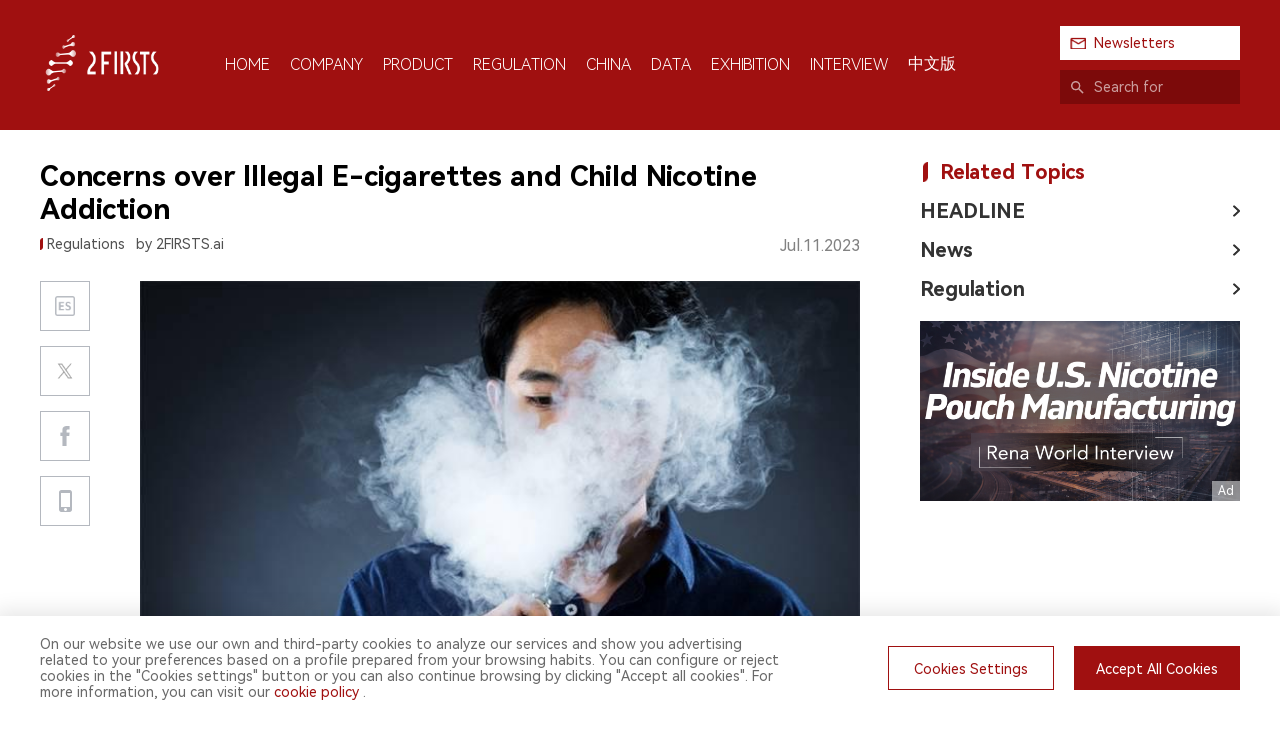

--- FILE ---
content_type: text/html; charset=utf-8
request_url: https://www.2firsts.com/news/concerns-over-illegal-e-cigarettes-and-child-nicotine-addiction
body_size: 26217
content:
<!doctype html>
<html lang="en">
<head>
    <title>2FIRSTS | Concerns over Illegal E-cigarettes and Child Nicotine Addiction</title><meta data-n-head="ssr" charset="utf-8"><meta data-n-head="ssr" name="renderer" content="webkit"><meta data-n-head="ssr" name="theme-color" content="#ffffff"><meta data-n-head="ssr" name="apple-mobile-web-app-status-bar-style" content="default"><meta data-n-head="ssr" name="build-time" content="12/29/2025, 8:45:38 PM"><meta data-n-head="ssr" name="google-adsense-account" content="ca-pub-7392719102750762"><meta data-n-head="ssr" name="viewport" content="width=device-width, user-scalable=no, initial-scale=1.0, maximum-scale=1.0, minimum-scale=1.0"><meta data-n-head="ssr" http-equiv="x-ua-compatible" content="IE=edge, chrome=1"><meta data-n-head="ssr" name="keywords" content="" data-hid="keywords"><meta data-n-head="ssr" name="description" content="An illegal e-cigarette stash was discovered in a Brighton store, raising concerns about nicotine addiction in children." data-hid="description"><meta data-n-head="ssr" name="og:title" content="2FIRSTS | Concerns over Illegal E-cigarettes and Child Nicotine Addiction"><meta data-n-head="ssr" name="og:description" content="An illegal e-cigarette stash was discovered in a Brighton store, raising concerns about nicotine addiction in children."><meta data-n-head="ssr" name="og:site_name" content="@2Firsts"><meta data-n-head="ssr" name="og:image" content="https://static.2firsts.com/uploads/20230711/9eb8388940cd6026b168baa00038d4ef.jpeg?x-oss-process=style/origin"><meta data-n-head="ssr" name="twitter:card" content="summary_large_image"><meta data-n-head="ssr" name="twitter:title" content="2FIRSTS | Concerns over Illegal E-cigarettes and Child Nicotine Addiction"><meta data-n-head="ssr" name="twitter:description" content="An illegal e-cigarette stash was discovered in a Brighton store, raising concerns about nicotine addiction in children."><meta data-n-head="ssr" name="twitter:site" content="@2Firsts"><meta data-n-head="ssr" name="twitter:image" content="https://static.2firsts.com/uploads/20230711/9eb8388940cd6026b168baa00038d4ef.jpeg?x-oss-process=style/origin"><base href="/"><link data-n-head="ssr" rel="icon" type="image/x-icon" href="./front/image/favicon.ico"><link data-n-head="ssr" rel="stylesheet" href="./front/css/swiper-bundle.min.css"><link data-n-head="ssr" rel="apple-touch-icon" size="57x57" href="./front/image/app.png"><link data-n-head="ssr" rel="apple-touch-icon" size="72x72" href="./front/image/app.png"><link data-n-head="ssr" rel="apple-touch-icon" size="114x114" href="./front/image/app.png"><link data-n-head="ssr" rel="canonical" href="https://www.2firsts.com/news/concerns-over-illegal-e-cigarettes-and-child-nicotine-addiction"><script data-n-head="ssr" src="https://pagead2.googlesyndication.com/pagead/js/adsbygoogle.js?client=ca-pub-7392719102750762" crossOrigin="anonymous" async data-body="false"></script><link rel="preload" href="/_nuxt/7c71f64.js" as="script"><link rel="preload" href="/_nuxt/8801bdd.js" as="script"><link rel="preload" href="/_nuxt/0f64898.js" as="script"><link rel="preload" href="/_nuxt/4801c27.js" as="script"><link rel="preload" href="/_nuxt/20a369a.js" as="script"><style data-vue-ssr-id="9e7fa21e:0 64707066:0 4e8d4cb4:0 f919c84c:0 3f1ef504:0 122ca671:0 03931e16:0 5e9a5afe:0 1e7f5718:0 7eab900d:0 3a7e3683:0">@font-face{font-family:HarmonyOS_Sans;src:url(/_nuxt/fonts/HarmonyOS_Sans_SC_Regular.cd396ce.ttf) format("truetype")}@font-face{font-family:HarmonyOS_Sans_Light;src:url(/_nuxt/fonts/HarmonyOS_Sans_SC_Light.b430eea.ttf) format("truetype")}@font-face{font-family:HarmonyOS_Sans_Bold;src:url(/_nuxt/fonts/HarmonyOS_Sans_SC_Bold.00f1785.ttf) format("truetype")}@font-face{font-family:Popins_Bold;src:url(/_nuxt/fonts/Poppins-Bold.cdb29a5.ttf) format("truetype")}@font-face{font-family:Popins_Bold_Italic;src:url(/_nuxt/fonts/Poppins-BoldItalic.cfb635a.ttf) format("truetype")}.harmony-bold[data-v-7e21f258]{font-weight:900;font-family:HarmonyOS_Sans_Bold,sans-serif}.harmony-light[data-v-7e21f258]{font-weight:100;font-family:HarmonyOS_Sans_Light,sans-serif}.poppins-bold[data-v-7e21f258]{font-weight:900;font-family:Popins_Bold,sans-serif}.poppins-bold_italic[data-v-7e21f258]{font-weight:900;font-family:Popins_Bold_Italic,sans-serif}@supports(-webkit-touch-callout:none){.harmony-bold[data-v-7e21f258]{font-weight:400;font-family:HarmonyOS_Sans_Bold}}.main[data-v-7e21f258]{position:fixed;top:0;left:0;width:100%;height:100%;z-index:100000;background:hsla(0,0%,100%,.5);display:flex;align-items:center;justify-content:center}@-webkit-keyframes dump-7e21f258{0%{transform:translateY(0)}50%{transform:translateY(-10px)}to{transform:translateY(0)}}@keyframes dump-7e21f258{0%{transform:translateY(0)}50%{transform:translateY(-10px)}to{transform:translateY(0)}}.main .logo[data-v-7e21f258]{width:212px;height:72px;-webkit-animation:dump-7e21f258 2s ease infinite;animation:dump-7e21f258 2s ease infinite}.main .logo img[data-v-7e21f258]{width:100%;height:100%;display:block;-o-object-fit:contain;object-fit:contain}@media screen and (max-width:992px){.main .logo[data-v-7e21f258]{width:150px;height:60px}}
@font-face{font-family:HarmonyOS_Sans;src:url(/_nuxt/fonts/HarmonyOS_Sans_SC_Regular.cd396ce.ttf) format("truetype")}@font-face{font-family:HarmonyOS_Sans_Light;src:url(/_nuxt/fonts/HarmonyOS_Sans_SC_Light.b430eea.ttf) format("truetype")}@font-face{font-family:HarmonyOS_Sans_Bold;src:url(/_nuxt/fonts/HarmonyOS_Sans_SC_Bold.00f1785.ttf) format("truetype")}@font-face{font-family:Popins_Bold;src:url(/_nuxt/fonts/Poppins-Bold.cdb29a5.ttf) format("truetype")}@font-face{font-family:Popins_Bold_Italic;src:url(/_nuxt/fonts/Poppins-BoldItalic.cfb635a.ttf) format("truetype")}.harmony-bold{font-weight:900;font-family:HarmonyOS_Sans_Bold,sans-serif}.harmony-light{font-weight:100;font-family:HarmonyOS_Sans_Light,sans-serif}.poppins-bold{font-weight:900;font-family:Popins_Bold,sans-serif}.poppins-bold_italic{font-weight:900;font-family:Popins_Bold_Italic,sans-serif}@supports(-webkit-touch-callout:none){.harmony-bold{font-weight:400;font-family:HarmonyOS_Sans_Bold}}html{font-size:42.6666667px}@media(min-width:360px){html{font-size:48px}}@media(min-width:375px){html{font-size:50px}}@media(min-width:414px){html{font-size:55.2px}}*{box-sizing:border-box}html{background:#fff;min-height:100%}a,body,button,cite,div,fieldset,h1,h2,h3,h4,h5,h6,input,p,textarea{margin:0;padding:0}h1,h2,h3,h4,h5,h6{font-weight:400}body{font-family:HarmonyOS_Sans,"PingFang SC",Helvetica,"Helvetica Neue","微软雅黑","Microsoft YaHei",Tahoma,Arial,sans-serif!important;margin:0 auto;height:100%;font-size:16px;color:#000!important;-webkit-tap-highlight-color:rgba(0,0,0,0);word-break:break-word;-webkit-text-size-adjust:100%!important}body.hidden{position:fixed;left:0;top:0;width:100%;height:100%;overflow:hidden}a{color:#333;text-decoration:none!important;-webkit-tap-highlight-color:transparent;-webkit-touch-callout:none}a:focus,input,select{outline:none!important}a:active,a:focus,a:hover{background:0;color:#000}i{font-style:normal}img{border:none;image-rendering:auto}textarea{resize:none;font-family:HarmonyOS_Sans,"PingFang SC",Helvetica,"Helvetica Neue","微软雅黑","Microsoft YaHei",Tahoma,Arial,sans-serif}input,textarea{box-shadow:none!important;outline:none}input{border-radius:0}input::-moz-placeholder{color:#999}input::placeholder{color:#999}input:-ms-input-placeholder{color:#999}input[type=email],input[type=number],input[type=password],input[type=tel],input[type=text]{-webkit-appearance:none!important}video{outline:none}.clear:after{content:"";display:block;clear:both}.left{float:left}.left,.right{display:block}.right{float:right}.block{display:block}.middle{display:table-cell;vertical-align:middle;padding:0}.element{overflow:hidden;text-overflow:ellipsis;white-space:nowrap}.element-more{display:-webkit-box;-webkit-box-orient:vertical;-webkit-line-clamp:1;overflow:hidden}.scroller::-webkit-scrollbar{width:.06rem;background-color:none}.scroller::-webkit-scrollbar-thumb{background-color:#00c8dc;border-radius:.03rem}::-webkit-scrollbar{width:6px;height:6px;background:transparent}::-webkit-scrollbar-thumb{border-radius:4px}::-webkit-scrollbar-thumb,:hover::-webkit-scrollbar-thumb{background:hsla(0,0%,52.9%,.4)}:hover::-webkit-scrollbar-track{background:hsla(0,0%,52.9%,.1)}.van-toast{z-index:60000!important}.van-dialog__confirm,.van-dialog__confirm:active{color:#b42727!important}.van-toast__text{word-break:break-word}@media screen and (max-width:992px){.hidden-m{display:none!important}}@media screen and (min-width:993px){.hidden-pc{display:none!important}}#main{position:relative;margin:0 auto;min-height:100vh;display:flex;flex-direction:column;justify-content:space-between}#main .app-header{flex:0 0 auto}#main .app-container{position:relative;flex:1 0 auto}#main .app-footer{flex:0 0 auto}
@font-face{font-family:HarmonyOS_Sans;src:url(/_nuxt/fonts/HarmonyOS_Sans_SC_Regular.cd396ce.ttf) format("truetype")}@font-face{font-family:HarmonyOS_Sans_Light;src:url(/_nuxt/fonts/HarmonyOS_Sans_SC_Light.b430eea.ttf) format("truetype")}@font-face{font-family:HarmonyOS_Sans_Bold;src:url(/_nuxt/fonts/HarmonyOS_Sans_SC_Bold.00f1785.ttf) format("truetype")}@font-face{font-family:Popins_Bold;src:url(/_nuxt/fonts/Poppins-Bold.cdb29a5.ttf) format("truetype")}@font-face{font-family:Popins_Bold_Italic;src:url(/_nuxt/fonts/Poppins-BoldItalic.cfb635a.ttf) format("truetype")}.harmony-bold[data-v-c588c726]{font-weight:900;font-family:HarmonyOS_Sans_Bold,sans-serif}.harmony-light[data-v-c588c726]{font-weight:100;font-family:HarmonyOS_Sans_Light,sans-serif}.poppins-bold[data-v-c588c726]{font-weight:900;font-family:Popins_Bold,sans-serif}.poppins-bold_italic[data-v-c588c726]{font-weight:900;font-family:Popins_Bold_Italic,sans-serif}@supports(-webkit-touch-callout:none){.harmony-bold[data-v-c588c726]{font-weight:400;font-family:HarmonyOS_Sans_Bold}}.header[data-v-c588c726]{padding:26px 0;background:#a01010;position:relative;z-index:30000;transition:all .3s ease}.header .wrap[data-v-c588c726]{display:flex;align-items:center;justify-content:space-between}.header .wrap .menu-box[data-v-c588c726]{display:flex;align-items:center;flex:1}.header .wrap .menu-box .logo[data-v-c588c726]{cursor:pointer}.header .wrap .menu-box .logo img[data-v-c588c726]{width:125px;height:60px;-o-object-fit:contain;object-fit:contain}.header .wrap .menu-box .menu[data-v-c588c726]{display:flex;align-items:center;margin-left:60px;color:#fff}.header .wrap .menu-box .menu .li[data-v-c588c726]{margin-right:20px;cursor:pointer;padding-top:15px}.header .wrap .menu-box .menu .li .tit[data-v-c588c726]{font-size:16px;color:#fff;text-transform:uppercase;text-align:center}.header .wrap .menu-box .menu .li .tit[data-v-c588c726]:after{content:attr(t);display:block;font-weight:700;visibility:hidden;height:1px;color:transparent;margin-bottom:-1px;overflow:hidden}.header .wrap .menu-box .menu .li .line[data-v-c588c726]{width:0;height:2px;background:#fff;margin:15px auto 0}.header .wrap .menu-box .menu .li[data-v-c588c726]:last-child{margin-right:0}.header .wrap .menu-box .menu .li.active .line[data-v-c588c726]{width:18px;transition:all .3s ease}.header .wrap .menu-box .menu .li:hover .tit[data-v-c588c726]{font-weight:700}.header .wrap .search-box .subscribe-btn[data-v-c588c726]{width:180px;color:#a01010;padding:0 10px;height:34px;line-height:34px;background:#fff;display:flex;cursor:pointer;margin-bottom:10px;font-size:14px}.header .wrap .search-box .subscribe-btn .text[data-v-c588c726]{padding-left:24px;background:url(/_nuxt/img/19_a.a78a46e.png) no-repeat 0;background-size:16px}.header .wrap .search-box .search[data-v-c588c726]{width:180px;height:34px;line-height:34px;background:#7c0a0a;display:flex}.header .wrap .search-box .search .icon[data-v-c588c726]{display:block;height:34px;width:34px;background:url([data-uri]) no-repeat 50%;background-size:13px;opacity:.6}.header .wrap .search-box .search .in[data-v-c588c726]{display:block;flex:1;width:100%;height:34px;background:none;border:none;font-size:14px;color:#fff}.header .wrap .search-box .search .in[data-v-c588c726]::-moz-placeholder{color:hsla(0,0%,100%,.6)}.header .wrap .search-box .search .in[data-v-c588c726]:-ms-input-placeholder{color:hsla(0,0%,100%,.6)}.header .wrap .search-box .search .in[data-v-c588c726]::placeholder{color:hsla(0,0%,100%,.6)}.header.fixed[data-v-c588c726]{position:fixed;top:0;left:0;width:100%;padding:5px 0;transition:all .3s ease}.header.fixed .wrap .menu-box .logo[data-v-c588c726],.header.fixed .wrap .menu-box .menu[data-v-c588c726]{display:none}.header.fixed .wrap .search-box .subscribe-btn[data-v-c588c726]{margin-bottom:0}.empty[data-v-c588c726],.header-m[data-v-c588c726],.header.fixed .wrap .search-box .search[data-v-c588c726]{display:none}@media screen and (max-width:1230px){.header[data-v-c588c726]{padding:15px 0}.header .wrap .menu-box .logo img[data-v-c588c726]{width:100px}.header .wrap .menu-box .menu[data-v-c588c726]{margin-left:20px}.header .wrap .menu-box .menu .li[data-v-c588c726]{margin-right:10px;padding-top:8px}.header .wrap .menu-box .menu .li .tit[data-v-c588c726]{font-size:15px}.header .wrap .menu-box .menu .li .line[data-v-c588c726]{margin:8px auto 0}.header .wrap .search-box .subscribe-btn[data-v-c588c726]{width:147.6px;font-size:12px}.header .wrap .search-box .search[data-v-c588c726]{width:147.6px}.header .wrap .search-box .search .in[data-v-c588c726]{font-size:12px}.header-float[data-v-c588c726]{padding:10.66px 0}.header-float .wrap .action-box .btn[data-v-c588c726]{padding:0 8.2px;height:27.88px;line-height:27.88px}.header-float .wrap .action-box .btn .text[data-v-c588c726]{padding-left:24.6px;background-size:16.4px}}@media screen and (max-width:992px){.header[data-v-c588c726]{display:none}.header-m[data-v-c588c726]{display:block;position:fixed;top:0;left:0;width:100%;z-index:30000}.header-m .top-box[data-v-c588c726]{background:#a01010}.header-m .top-box .top[data-v-c588c726]{display:flex;align-items:center;justify-content:space-between;height:56px;padding:0 15px}.header-m .top-box .top .logo img[data-v-c588c726]{width:95px;height:45px;-o-object-fit:contain;object-fit:contain}.header-m .top-box .top .action[data-v-c588c726]{display:flex;align-items:center}.header-m .top-box .top .action .subscribe-btn[data-v-c588c726]{background:#fff;padding:5px 10px;color:#a01010;font-size:14px;margin-right:20px}.header-m .top-box .top .action .subscribe-btn .text[data-v-c588c726]{padding-left:20px;background:url(/_nuxt/img/19_a.a78a46e.png) no-repeat 0;background-size:16px}.header-m .top-box .top .action .menu-btn[data-v-c588c726]{width:28px;height:28px;background:url([data-uri]) no-repeat 50%;background-size:contain;transition:all .2s ease;margin-right:20px}.header-m .top-box .top .action .menu-btn.active[data-v-c588c726]{background-image:url([data-uri]);background-size:contain;transition:all .2s ease}.header-m .top-box .top .action .search[data-v-c588c726]{width:28px;height:28px;background:url([data-uri]) no-repeat 50%;background-size:contain}.header-m .menu-box[data-v-c588c726]{position:fixed;top:55px;left:0;width:100%;z-index:30100;overflow:hidden;transition:all .2s linear;height:0;background:#a01010}.header-m .menu-box .list[data-v-c588c726]{padding:22px 15px 30px}.header-m .menu-box .list .li[data-v-c588c726]{padding:8px 0;font-size:15px;font-weight:700;font-family:HarmonyOS_Sans;color:#fff}.header-m .menu-box .list .li .tit[data-v-c588c726]{padding:7px 15px;display:inline-block;text-transform:uppercase}.header-m .menu-box .list .li.active .tit[data-v-c588c726]{background:#fff;color:#a01010}.header-m .menu-box .list .li[data-v-c588c726]:last-child{padding-bottom:0}.header-m .menu-box.active[data-v-c588c726]{transition:all .2s linear}.header-m .search-box[data-v-c588c726]{position:fixed;top:55px;left:0;width:100%;z-index:30100;overflow:hidden;transition:all .1s linear;height:0;background:#a01010}.header-m .search-box .search-wrap[data-v-c588c726]{padding:12px 15px}.header-m .search-box .search-wrap .search[data-v-c588c726]{display:flex;align-items:center}.header-m .search-box .search-wrap .search .in[data-v-c588c726]{flex:1;height:32px;padding:6px 10px;color:#fff;border:none;border-bottom:1px solid #fff;background:none}.header-m .search-box .search-wrap .search .in[data-v-c588c726]::-moz-placeholder{color:hsla(0,0%,100%,.7);font-size:15px}.header-m .search-box .search-wrap .search .in[data-v-c588c726]:-ms-input-placeholder{color:hsla(0,0%,100%,.7);font-size:15px}.header-m .search-box .search-wrap .search .in[data-v-c588c726]::placeholder{color:hsla(0,0%,100%,.7);font-size:15px}.header-m .search-box .search-wrap .search .btn[data-v-c588c726]{height:32px;padding:0 13px;line-height:32px;color:#a01010;background:#fff;font-size:15px}.header-m .search-box.active[data-v-c588c726]{transition:all .1s linear}.mark.active[data-v-c588c726]{position:fixed;top:0;left:0;width:100%;height:100%;opacity:0;z-index:29990}.empty[data-v-c588c726]{height:56px;display:block}.empty.empty-show-news[data-v-c588c726]{height:46px}}
@font-face{font-family:HarmonyOS_Sans;src:url(/_nuxt/fonts/HarmonyOS_Sans_SC_Regular.cd396ce.ttf) format("truetype")}@font-face{font-family:HarmonyOS_Sans_Light;src:url(/_nuxt/fonts/HarmonyOS_Sans_SC_Light.b430eea.ttf) format("truetype")}@font-face{font-family:HarmonyOS_Sans_Bold;src:url(/_nuxt/fonts/HarmonyOS_Sans_SC_Bold.00f1785.ttf) format("truetype")}@font-face{font-family:Popins_Bold;src:url(/_nuxt/fonts/Poppins-Bold.cdb29a5.ttf) format("truetype")}@font-face{font-family:Popins_Bold_Italic;src:url(/_nuxt/fonts/Poppins-BoldItalic.cfb635a.ttf) format("truetype")}.harmony-bold[data-v-16e5ab88]{font-weight:900;font-family:HarmonyOS_Sans_Bold,sans-serif}.harmony-light[data-v-16e5ab88]{font-weight:100;font-family:HarmonyOS_Sans_Light,sans-serif}.poppins-bold[data-v-16e5ab88]{font-weight:900;font-family:Popins_Bold,sans-serif}.poppins-bold_italic[data-v-16e5ab88]{font-weight:900;font-family:Popins_Bold_Italic,sans-serif}@supports(-webkit-touch-callout:none){.harmony-bold[data-v-16e5ab88]{font-weight:400;font-family:HarmonyOS_Sans_Bold}}.section[data-v-16e5ab88]{width:1200px;margin:0 auto}@media screen and (max-width:1230px){.section[data-v-16e5ab88]{width:auto;padding:0 15px}}
@font-face{font-family:HarmonyOS_Sans;src:url(/_nuxt/fonts/HarmonyOS_Sans_SC_Regular.cd396ce.ttf) format("truetype")}@font-face{font-family:HarmonyOS_Sans_Light;src:url(/_nuxt/fonts/HarmonyOS_Sans_SC_Light.b430eea.ttf) format("truetype")}@font-face{font-family:HarmonyOS_Sans_Bold;src:url(/_nuxt/fonts/HarmonyOS_Sans_SC_Bold.00f1785.ttf) format("truetype")}@font-face{font-family:Popins_Bold;src:url(/_nuxt/fonts/Poppins-Bold.cdb29a5.ttf) format("truetype")}@font-face{font-family:Popins_Bold_Italic;src:url(/_nuxt/fonts/Poppins-BoldItalic.cfb635a.ttf) format("truetype")}.harmony-bold[data-v-3adf0cb5]{font-weight:900;font-family:HarmonyOS_Sans_Bold,sans-serif}.harmony-light[data-v-3adf0cb5]{font-weight:100;font-family:HarmonyOS_Sans_Light,sans-serif}.poppins-bold[data-v-3adf0cb5]{font-weight:900;font-family:Popins_Bold,sans-serif}.poppins-bold_italic[data-v-3adf0cb5]{font-weight:900;font-family:Popins_Bold_Italic,sans-serif}@supports(-webkit-touch-callout:none){.harmony-bold[data-v-3adf0cb5]{font-weight:400;font-family:HarmonyOS_Sans_Bold}}.link[data-v-3adf0cb5]{display:block;cursor:pointer}.link.none[data-v-3adf0cb5]{cursor:default}
@font-face{font-family:HarmonyOS_Sans;src:url(/_nuxt/fonts/HarmonyOS_Sans_SC_Regular.cd396ce.ttf) format("truetype")}@font-face{font-family:HarmonyOS_Sans_Light;src:url(/_nuxt/fonts/HarmonyOS_Sans_SC_Light.b430eea.ttf) format("truetype")}@font-face{font-family:HarmonyOS_Sans_Bold;src:url(/_nuxt/fonts/HarmonyOS_Sans_SC_Bold.00f1785.ttf) format("truetype")}@font-face{font-family:Popins_Bold;src:url(/_nuxt/fonts/Poppins-Bold.cdb29a5.ttf) format("truetype")}@font-face{font-family:Popins_Bold_Italic;src:url(/_nuxt/fonts/Poppins-BoldItalic.cfb635a.ttf) format("truetype")}.harmony-bold[data-v-3b73de26]{font-weight:900;font-family:HarmonyOS_Sans_Bold,sans-serif}.harmony-light[data-v-3b73de26]{font-weight:100;font-family:HarmonyOS_Sans_Light,sans-serif}.poppins-bold[data-v-3b73de26]{font-weight:900;font-family:Popins_Bold,sans-serif}.poppins-bold_italic[data-v-3b73de26]{font-weight:900;font-family:Popins_Bold_Italic,sans-serif}@supports(-webkit-touch-callout:none){.harmony-bold[data-v-3b73de26]{font-weight:400;font-family:HarmonyOS_Sans_Bold}}[data-v-3b73de26] .twitter-share-button{display:none}.article-box .wrap[data-v-3b73de26]{display:flex;padding-top:30px;padding-bottom:90px}.article-box .wrap .article-box[data-v-3b73de26]{flex:1}.article-box .wrap .article-box .video-box[data-v-3b73de26]{width:100%;margin-bottom:24px}.article-box .wrap .article-box .title[data-v-3b73de26]{font-size:28px}.article-box .wrap .article-box .attr[data-v-3b73de26]{display:flex;margin-top:10px;color:#515151}.article-box .wrap .article-box .attr .tag[data-v-3b73de26]{font-size:14px;margin-right:25px;flex:1}.article-box .wrap .article-box .attr .tag span[data-v-3b73de26]{margin-right:7px}.article-box .wrap .article-box .attr .tag span[data-v-3b73de26]:last-child{margin-right:0}.article-box .wrap .article-box .attr .tag[data-v-3b73de26]:before{content:"";width:0;overflow:hidden;padding-left:7px;background:url([data-uri]) no-repeat 0;background-size:3px}.article-box .wrap .article-box .attr .date[data-v-3b73de26]{color:#828282;text-align:right}.article-box .wrap .article-box .content-box[data-v-3b73de26]{display:flex;margin-top:26px}.article-box .wrap .article-box .content-box .share-box[data-v-3b73de26]{margin-right:50px;width:50px}.article-box .wrap .article-box .content-box .share-box .share .item[data-v-3b73de26]{width:50px;height:50px;border:1px solid #b4b8bf;margin-bottom:15px;cursor:pointer;position:relative}.article-box .wrap .article-box .content-box .share-box .share .item .qrcode-wrap[data-v-3b73de26]{position:absolute;bottom:0;left:50%;transform:translate(-50%,calc(100% + 20px));padding:10px 10px 5px;border-radius:4px;background:#fff;filter:drop-shadow(0 0 5px rgba(0,0,0,.2));display:none}.article-box .wrap .article-box .content-box .share-box .share .item .qrcode-wrap .qrcode-img[data-v-3b73de26] img{width:88px;height:88px}.article-box .wrap .article-box .content-box .share-box .share .item .qrcode-wrap .text[data-v-3b73de26]{text-align:center;font-size:14px;margin-top:3px}.article-box .wrap .article-box .content-box .share-box .share .item .qrcode-wrap[data-v-3b73de26]:after{content:"";display:block;position:absolute;top:0;left:50%;transform:translate(-50%,-100%);border-bottom:14px solid #fff;border-left:8px solid transparent;border-right:8px solid transparent}.article-box .wrap .article-box .content-box .share-box .share .item:hover .qrcode-wrap[data-v-3b73de26]{display:block}.article-box .wrap .article-box .content-box .share-box .share .item[data-v-3b73de26]:last-child{margin-bottom:0}.article-box .wrap .article-box .content-box .share-box .share .item.twitter[data-v-3b73de26]{background:#fff url(/_nuxt/img/31.df72485.png) no-repeat 50%;background-size:18px}.article-box .wrap .article-box .content-box .share-box .share .item.fb[data-v-3b73de26]{background:#fff url([data-uri]) no-repeat 50%;background-size:10px}.article-box .wrap .article-box .content-box .share-box .share .item.qrcode[data-v-3b73de26]{background:#fff url([data-uri]) no-repeat 50%;background-size:13px}.article-box .wrap .article-box .content-box .share-box .share .item.link[data-v-3b73de26]{display:none;background:url([data-uri]) no-repeat 50%;background-size:18px}@media screen and (any-hover:hover){.article-box .wrap .article-box .content-box .share-box .share .item.twitter[data-v-3b73de26]:hover{background-image:url(/_nuxt/img/32.0afbce9.png)}.article-box .wrap .article-box .content-box .share-box .share .item.fb[data-v-3b73de26]:hover{background-image:url([data-uri])}.article-box .wrap .article-box .content-box .share-box .share .item.qrcode[data-v-3b73de26]:hover{background-image:url([data-uri])}}.article-box .wrap .article-box .content-box .share-box .share .item.lang[data-v-3b73de26]{display:block}.article-box .wrap .article-box .content-box .share-box .share .item.lang.en[data-v-3b73de26]{background:#fff url(/_nuxt/img/57.7d893f9.png) no-repeat 50%;background-size:20px}.article-box .wrap .article-box .content-box .share-box .share .item.lang.es[data-v-3b73de26]{background:#fff url(/_nuxt/img/58.6340790.png) no-repeat 50%;background-size:20px}.article-box .wrap .article-box .content-box .share-box.fixed .share[data-v-3b73de26]{position:fixed;top:15px;z-index:20000}.article-box .wrap .article-box .content-box .content-wrap[data-v-3b73de26]{flex:1;width:0}.article-box .wrap .article-box .content-box .content-wrap .article-box .image[data-v-3b73de26]{margin-bottom:40px}.article-box .wrap .article-box .content-box .content-wrap .article-box .image img[data-v-3b73de26]{width:100%}.article-box .wrap .article-box .content-box .content-wrap .article-box .desc[data-v-3b73de26]{position:relative;background:#f5f5f5;color:#515151;padding:20px;font-size:16px;white-space:pre-line;margin-bottom:40px}.article-box .wrap .article-box .content-box .content-wrap .article-box .desc[data-v-3b73de26]:before{content:"";display:block;width:35px;height:26px;position:absolute;top:0;left:0;transform:translate(-50%,-50%);background:url([data-uri]) no-repeat 50%;background-size:contain}.article-box .wrap .article-box .content-box .content-wrap .article-box .desc[data-v-3b73de26]:after{content:"";display:block;width:35px;height:26px;position:absolute;bottom:0;right:0;transform:translate(50%,50%);background:url([data-uri]) no-repeat 50%;background-size:contain}.article-box .wrap .article-box .content-box .content-wrap .article-box .content[data-v-3b73de26]{font-size:16px}.article-box .wrap .article-box .content-box .content-wrap .article-box .inner-link[data-v-3b73de26]{margin-top:15px}.article-box .wrap .article-box .content-box .content-wrap .article-box .inner-link .link[data-v-3b73de26]{margin-top:7px}.article-box .wrap .article-box .content-box .content-wrap .article-box .inner-link .link a[data-v-3b73de26]{color:#4d99e6}.article-box .wrap .article-box .content-box .content-wrap .article-box .inner-link .link-black a[data-v-3b73de26]{color:#333}.article-box .wrap .article-box .content-box .content-wrap .article-box .explain[data-v-3b73de26]{margin-top:30px;color:#828282}.article-box .wrap .article-box .content-box .content-wrap .article-box .content[data-v-3b73de26],.article-box .wrap .article-box .content-box .content-wrap .article-box .explain[data-v-3b73de26]{overflow:hidden}.article-box .wrap .article-box .content-box .content-wrap .article-box .content[data-v-3b73de26],.article-box .wrap .article-box .content-box .content-wrap .article-box .explain[data-v-3b73de26]{font-size:16px;line-height:1.5}.article-box .wrap .article-box .content-box .content-wrap .article-box .content[data-v-3b73de26] .article-card,.article-box .wrap .article-box .content-box .content-wrap .article-box .explain[data-v-3b73de26] .article-card{margin:10px 0;border:2px solid #ccc;display:flex;align-items:stretch;border-radius:15px;overflow:hidden;cursor:pointer}.article-box .wrap .article-box .content-box .content-wrap .article-box .content[data-v-3b73de26] .article-card .card-image,.article-box .wrap .article-box .content-box .content-wrap .article-box .explain[data-v-3b73de26] .article-card .card-image{width:200px;height:200px;display:block;-o-object-fit:cover;object-fit:cover}.article-box .wrap .article-box .content-box .content-wrap .article-box .content[data-v-3b73de26] .article-card .card-info,.article-box .wrap .article-box .content-box .content-wrap .article-box .explain[data-v-3b73de26] .article-card .card-info{flex:1;padding:15px 30px;display:flex;flex-direction:column;justify-content:space-between}.article-box .wrap .article-box .content-box .content-wrap .article-box .content[data-v-3b73de26] .article-card .card-info .card-wrap,.article-box .wrap .article-box .content-box .content-wrap .article-box .explain[data-v-3b73de26] .article-card .card-info .card-wrap{flex:1}.article-box .wrap .article-box .content-box .content-wrap .article-box .content[data-v-3b73de26] .article-card .card-info .card-wrap .card-title,.article-box .wrap .article-box .content-box .content-wrap .article-box .explain[data-v-3b73de26] .article-card .card-info .card-wrap .card-title{font-weight:700;font-size:18px;-webkit-line-clamp:2}.article-box .wrap .article-box .content-box .content-wrap .article-box .content[data-v-3b73de26] .article-card .card-info .card-wrap .card-desc,.article-box .wrap .article-box .content-box .content-wrap .article-box .explain[data-v-3b73de26] .article-card .card-info .card-wrap .card-desc{margin-top:10px;-webkit-line-clamp:3;font-size:16px}.article-box .wrap .article-box .content-box .content-wrap .article-box .content[data-v-3b73de26] .article-card .card-info .card-host,.article-box .wrap .article-box .content-box .content-wrap .article-box .explain[data-v-3b73de26] .article-card .card-info .card-host{margin-top:10px;font-size:14px;color:#999}.article-box .wrap .article-box .content-box .content-wrap .article-box .content[data-v-3b73de26] ol,.article-box .wrap .article-box .content-box .content-wrap .article-box .content[data-v-3b73de26] ul,.article-box .wrap .article-box .content-box .content-wrap .article-box .explain[data-v-3b73de26] ol,.article-box .wrap .article-box .content-box .content-wrap .article-box .explain[data-v-3b73de26] ul{padding-left:20px}.article-box .wrap .article-box .content-box .content-wrap .article-box .content[data-v-3b73de26] ul:not(.todo-list),.article-box .wrap .article-box .content-box .content-wrap .article-box .explain[data-v-3b73de26] ul:not(.todo-list){list-style-type:disc}.article-box .wrap .article-box .content-box .content-wrap .article-box .content[data-v-3b73de26] ol:not(.todo-list),.article-box .wrap .article-box .content-box .content-wrap .article-box .explain[data-v-3b73de26] ol:not(.todo-list){list-style-type:decimal}.article-box .wrap .article-box .content-box .content-wrap .article-box .content[data-v-3b73de26] img,.article-box .wrap .article-box .content-box .content-wrap .article-box .explain[data-v-3b73de26] img{max-width:70%}.article-box .wrap .article-box .content-box .content-wrap .article-box .content[data-v-3b73de26] img[lazy=loading],.article-box .wrap .article-box .content-box .content-wrap .article-box .explain[data-v-3b73de26] img[lazy=loading]{height:200px;width:0}.article-box .wrap .article-box .content-box .content-wrap .article-box .content[data-v-3b73de26] figure,.article-box .wrap .article-box .content-box .content-wrap .article-box .explain[data-v-3b73de26] figure{margin:0;max-width:100%}.article-box .wrap .article-box .content-box .content-wrap .article-box .content[data-v-3b73de26] i,.article-box .wrap .article-box .content-box .content-wrap .article-box .explain[data-v-3b73de26] i{font-style:italic}.article-box .wrap .article-box .content-box .content-wrap .article-box .content[data-v-3b73de26] p,.article-box .wrap .article-box .content-box .content-wrap .article-box .explain[data-v-3b73de26] p{margin-bottom:0}.article-box .wrap .article-box .content-box .content-wrap .article-box .content[data-v-3b73de26] a,.article-box .wrap .article-box .content-box .content-wrap .article-box .explain[data-v-3b73de26] a{color:#252525}.article-box .wrap .article-box .content-box .content-wrap .article-box .content[data-v-3b73de26] figcaption,.article-box .wrap .article-box .content-box .content-wrap .article-box .explain[data-v-3b73de26] figcaption{text-align:left;color:#515151;padding:0 10px;border-left:1px solid #a01010;margin-top:10px}.article-box .wrap .article-box .content-box .content-wrap .article-box .content[data-v-3b73de26] table,.article-box .wrap .article-box .content-box .content-wrap .article-box .explain[data-v-3b73de26] table{border:1px solid #bfbfbf;border-collapse:collapse}.article-box .wrap .article-box .content-box .content-wrap .article-box .content[data-v-3b73de26] table tr,.article-box .wrap .article-box .content-box .content-wrap .article-box .explain[data-v-3b73de26] table tr{border-bottom:1px solid #bfbfbf}.article-box .wrap .article-box .content-box .content-wrap .article-box .content[data-v-3b73de26] table tr td,.article-box .wrap .article-box .content-box .content-wrap .article-box .explain[data-v-3b73de26] table tr td{border-right:1px solid #bfbfbf;padding:.4em;min-width:2em}.article-box .wrap .article-box .content-box .content-wrap .article-box .content[data-v-3b73de26] table tr td:last-child,.article-box .wrap .article-box .content-box .content-wrap .article-box .explain[data-v-3b73de26] table tr td:last-child{border-right:none}.article-box .wrap .article-box .content-box .content-wrap .article-box .content[data-v-3b73de26] table tr:last-child,.article-box .wrap .article-box .content-box .content-wrap .article-box .explain[data-v-3b73de26] table tr:last-child{border-bottom:none}.article-box .wrap .article-box .content-box .content-wrap .article-box .tag-box[data-v-3b73de26]{margin-top:30px}.article-box .wrap .article-box .content-box .content-wrap .article-box .tag-box .li[data-v-3b73de26]{display:inline-block;line-height:1.2;padding:5px 10px;border:1px solid #a01010;border-radius:3px;color:#b42727;margin-right:10px}.article-box .wrap .article-box .content-box .content-wrap .article-box .columns[data-v-3b73de26]{margin-top:60px}.article-box .wrap .article-box .content-box .content-wrap .article-box .columns .link[data-v-3b73de26]{margin-bottom:15px}.article-box .wrap .article-box .content-box .content-wrap .article-box .columns .link .image[data-v-3b73de26]{width:100%;display:block;margin-bottom:0}.article-box .wrap .article-box .content-box .content-wrap .article-box .columns .link .image.wap[data-v-3b73de26]{display:none}.article-box .wrap .article-box .content-box .content-wrap .article-box .columns .link[data-v-3b73de26]:last-child{margin-bottom:0}.article-box .wrap .article-box .content-box .content-wrap .random[data-v-3b73de26]{margin-top:48px;padding:16px 0 0;border-top:1px solid #9da3ac;position:relative}.article-box .wrap .article-box .content-box .content-wrap .random .item[data-v-3b73de26]{display:flex;padding:16px 0;border-bottom:1px solid #f1f2f4}.article-box .wrap .article-box .content-box .content-wrap .random .item .image-box[data-v-3b73de26]{width:214px;margin-right:16px}.article-box .wrap .article-box .content-box .content-wrap .random .item .image-box .image[data-v-3b73de26]{margin-bottom:0}.article-box .wrap .article-box .content-box .content-wrap .random .item .info[data-v-3b73de26]{display:flex;flex-direction:column;justify-content:space-between;flex:1}.article-box .wrap .article-box .content-box .content-wrap .random .item .info .tit-wrap[data-v-3b73de26]{display:block}.article-box .wrap .article-box .content-box .content-wrap .random .item .info .tit-wrap .tit[data-v-3b73de26]{font-size:18px;-webkit-line-clamp:2}.article-box .wrap .article-box .content-box .content-wrap .random .item .info .tit-wrap .tit[data-v-3b73de26]:hover{color:#c41414}.article-box .wrap .article-box .content-box .content-wrap .random .item .info .tit-wrap .description[data-v-3b73de26]{font-size:14px;margin-top:4px;color:#636c78;-webkit-line-clamp:2}.article-box .wrap .article-box .content-box .content-wrap .random .item .info .attr[data-v-3b73de26]{font-size:14px;display:flex;flex-wrap:wrap;margin-top:8px}.article-box .wrap .article-box .content-box .content-wrap .random .item .info .attr .tag[data-v-3b73de26]{color:#a01010}.article-box .wrap .article-box .content-box .content-wrap .random .item .info .attr .tag span[data-v-3b73de26]{margin-right:10px}.article-box .wrap .article-box .content-box .content-wrap .random .item[data-v-3b73de26]:first-child{padding-top:0}.article-box .wrap .article-box .content-box .content-wrap .random .item[data-v-3b73de26]:last-child{padding-bottom:0;border-bottom:none}.article-box .wrap .article-box .content-box .content-wrap .random[data-v-3b73de26]:after{content:"";display:block;position:absolute;top:-2px;left:0;width:78px;height:2px;background:#c41414}.article-box .wrap .mose-box[data-v-3b73de26]{width:320px;margin-left:60px}.article-box .wrap .mose-box .source-box[data-v-3b73de26]{margin-bottom:16px}.article-box .wrap .mose-box .source-box .source[data-v-3b73de26]{padding:16px;background:#f6f7f9;border-radius:2px}.article-box .wrap .mose-box .source-box .source .avatar[data-v-3b73de26]{width:64px;height:64px;border-radius:50%;margin:0 auto;border:1px solid #fff;background-repeat:no-repeat;background-position:50%;background-size:contain;background-color:#fff}.article-box .wrap .mose-box .source-box .source .username[data-v-3b73de26]{text-align:center;margin-top:8px}.article-box .wrap .mose-box .source-box .source .username .text[data-v-3b73de26]{display:inline-block;font-weight:700}.article-box .wrap .mose-box .source-box .source .position[data-v-3b73de26]{margin-top:13px;font-size:12px;color:#636c78;text-align:center}.article-box .wrap .mose-box .source-box .btn[data-v-3b73de26]{padding:12px 16px;background:#f6f7f9;border-radius:2px;text-align:center;margin-top:7px;cursor:pointer}.article-box .wrap .mose-box .source-box .btn .text[data-v-3b73de26]{display:inline-block;font-weight:700;padding-right:18px;position:relative}.article-box .wrap .mose-box .source-box .btn .text[data-v-3b73de26]:after{content:"";display:block;position:absolute;top:50%;right:0;width:16px;height:10px;background:url(/_nuxt/img/next.d636b87.png) no-repeat 100%;background-size:contain;opacity:.7;transform:translateY(-50%)}.article-box .wrap .mose-box .source-box .article-box[data-v-3b73de26]{margin-top:12px}.article-box .wrap .mose-box .source-box .article-box .title-box .title[data-v-3b73de26]{font-size:20px;font-weight:700}.article-box .wrap .mose-box .source-box .article-box .list[data-v-3b73de26]{padding:16px 0 0}.article-box .wrap .mose-box .source-box .article-box .list .item[data-v-3b73de26]{margin-bottom:16px;display:flex}.article-box .wrap .mose-box .source-box .article-box .list .item .image[data-v-3b73de26]{width:78px;border-radius:2px;overflow:hidden;position:relative;margin-right:8px}.article-box .wrap .mose-box .source-box .article-box .list .item .info[data-v-3b73de26]{flex:1}.article-box .wrap .mose-box .source-box .article-box .list .item .info .title[data-v-3b73de26]{font-size:14px;-webkit-line-clamp:2}.article-box .wrap .mose-box .source-box .article-box .list .item .info .title[data-v-3b73de26]:hover{color:#c41414}.article-box .wrap .mose-box .source-box .article-box .list .item[data-v-3b73de26]:last-child{margin-bottom:0}.article-box .wrap .mose-box .source-box .columns[data-v-3b73de26]{margin-top:12px}.article-box .wrap .mose-box .source-box .columns .item img[data-v-3b73de26]{width:100%;display:block}.article-box .wrap .mose-box .source-box .columns .item.sponsor[data-v-3b73de26]{position:relative}.article-box .wrap .mose-box .source-box .columns .item.sponsor[data-v-3b73de26]:after{content:"赞助";display:block;position:absolute;bottom:0;right:0;padding:3px 4px;color:#fff;background:hsla(0,0%,100%,.5);font-size:12px}.article-box .wrap .mose-box .topic[data-v-3b73de26]{margin-bottom:20px}.article-box .wrap .mose-box .topic .title[data-v-3b73de26]{font-size:20px;color:#a01010;padding-left:20px;background:url([data-uri]) no-repeat 3px;background-size:5px}.article-box .wrap .mose-box .topic .list[data-v-3b73de26]{margin-top:15px}.article-box .wrap .mose-box .topic .list .li[data-v-3b73de26]{display:block;margin-bottom:15px;font-size:20px;padding-right:30px;background:url(/_nuxt/img/12.d636b87.png) no-repeat 100%;background-size:8px}.article-box .wrap .mose-box .topic .list .li[data-v-3b73de26]:last-child{margin-bottom:0}.article-box .wrap .mose-box .columns[data-v-3b73de26]{margin-bottom:20px}.article-box .wrap .mose-box .columns .link[data-v-3b73de26]{margin-bottom:15px}.article-box .wrap .mose-box .columns .link .image[data-v-3b73de26]{width:100%;display:block}.article-box .wrap .mose-box .columns .link .image.wap[data-v-3b73de26]{display:none}.article-box .wrap .mose-box .columns .link[data-v-3b73de26]:last-child{margin-bottom:0}.article-box .wrap .mose-box .columns .link.sponsor[data-v-3b73de26]{position:relative}.article-box .wrap .mose-box .columns .link.sponsor[data-v-3b73de26]:after{content:"Ad";display:block;position:absolute;bottom:0;right:0;padding:3px 6px;color:#fff;background:hsla(0,0%,100%,.5);font-size:12px}.article-box .wrap .mose-box .most .title[data-v-3b73de26]{font-size:20px;color:#a01010;padding-left:20px;background:url([data-uri]) no-repeat 3px;background-size:5px}.article-box .wrap .mose-box .most .list[data-v-3b73de26]{margin-top:15px}.article-box .wrap .mose-box .most .list .item[data-v-3b73de26]{display:flex;padding:15px 0 26px;border-bottom:1px solid rgba(37,37,37,.2)}.article-box .wrap .mose-box .most .list .item .article[data-v-3b73de26]{flex:1}.article-box .wrap .mose-box .most .list .item .article .tit[data-v-3b73de26]{font-size:16px}.article-box .wrap .mose-box .most .list .item .article .image-box[data-v-3b73de26]{position:relative;margin-top:18px}.article-box .wrap .mose-box .most .list .item[data-v-3b73de26]:first-child{padding-top:0}.article-box .wrap .mose-box .most .list .item[data-v-3b73de26]:last-child{padding-bottom:0;border-bottom:none}.article-box .wrap .mose-box .most .list .item:first-child .num[data-v-3b73de26],.article-box .wrap .mose-box .most .list .item:nth-child(2) .num[data-v-3b73de26],.article-box .wrap .mose-box .most .list .item:nth-child(3) .num[data-v-3b73de26]{color:#a01010}.article-box .wrap .mose-box .most .list .item.video .image-box[data-v-3b73de26]:before{content:"";display:block;position:absolute;left:0;top:0;width:38px;height:38px;background:url(/_nuxt/img/1.f341760.png) no-repeat 50%;background-size:100% 100%;z-index:3}.article-box .wrap .mose-box .most .list .attr[data-v-3b73de26]{display:none}@media screen and (max-width:1230px){.article-box .wrap[data-v-3b73de26]{padding-top:20px;padding-bottom:60px}.article-box .wrap .article-box .video-box[data-v-3b73de26]{margin-bottom:20px}.article-box .wrap .article-box .title[data-v-3b73de26]{font-size:24px}.article-box .wrap .article-box .attr .tag[data-v-3b73de26]{margin-right:20px}.article-box .wrap .article-box .content-box[data-v-3b73de26]{margin-top:20px}.article-box .wrap .article-box .content-box .share-box[data-v-3b73de26]{margin-right:20px}.article-box .wrap .article-box .content-box .share-box .share .item[data-v-3b73de26]{width:40px;height:40px}.article-box .wrap .article-box .content-box .share-box .share .item .qrcode-wrap[data-v-3b73de26]{left:0;transform:translateY(calc(100% + 20px))}.article-box .wrap .article-box .content-box .share-box .share .item .qrcode-wrap[data-v-3b73de26]:after{left:10px;transform:translateY(-100%)}.article-box .wrap .article-box .content-box .content-wrap .article-box .image[data-v-3b73de26]{margin-bottom:30px}.article-box .wrap .article-box .content-box .content-wrap .article-box .desc[data-v-3b73de26]{padding:15px;font-size:16px;margin-bottom:30px}.article-box .wrap .article-box .content-box .content-wrap .article-box .desc[data-v-3b73de26]:after,.article-box .wrap .article-box .content-box .content-wrap .article-box .desc[data-v-3b73de26]:before{width:30px;height:22px}.article-box .wrap .article-box .content-box .content-wrap .article-box .content[data-v-3b73de26]{font-size:16px}.article-box .wrap .article-box .content-box .content-wrap .article-box .inner-link[data-v-3b73de26]{margin-top:12px}.article-box .wrap .article-box .content-box .content-wrap .article-box .inner-link .link[data-v-3b73de26]{margin-top:5px}.article-box .wrap .article-box .content-box .content-wrap .article-box .explain[data-v-3b73de26]{margin:20px 0}.article-box .wrap .article-box .content-box .content-wrap .article-box .content[data-v-3b73de26],.article-box .wrap .article-box .content-box .content-wrap .article-box .explain[data-v-3b73de26]{font-size:16px}.article-box .wrap .article-box .content-box .content-wrap .article-box .content[data-v-3b73de26] .article-card,.article-box .wrap .article-box .content-box .content-wrap .article-box .explain[data-v-3b73de26] .article-card{margin:8.2px 0;border:2px solid #ccc;border-radius:12.3px}.article-box .wrap .article-box .content-box .content-wrap .article-box .content[data-v-3b73de26] .article-card .card-image,.article-box .wrap .article-box .content-box .content-wrap .article-box .explain[data-v-3b73de26] .article-card .card-image{width:164px;height:164px}.article-box .wrap .article-box .content-box .content-wrap .article-box .content[data-v-3b73de26] .article-card .card-info,.article-box .wrap .article-box .content-box .content-wrap .article-box .explain[data-v-3b73de26] .article-card .card-info{padding:12.3px 24.6px}.article-box .wrap .article-box .content-box .content-wrap .article-box .content[data-v-3b73de26] .article-card .card-info .card-wrap .card-title,.article-box .wrap .article-box .content-box .content-wrap .article-box .explain[data-v-3b73de26] .article-card .card-info .card-wrap .card-title{font-size:14.76px}.article-box .wrap .article-box .content-box .content-wrap .article-box .content[data-v-3b73de26] .article-card .card-info .card-wrap .card-desc,.article-box .wrap .article-box .content-box .content-wrap .article-box .explain[data-v-3b73de26] .article-card .card-info .card-wrap .card-desc{margin-top:8.2px;font-size:13.12px}.article-box .wrap .article-box .content-box .content-wrap .article-box .content[data-v-3b73de26] .article-card .card-info .card-host,.article-box .wrap .article-box .content-box .content-wrap .article-box .explain[data-v-3b73de26] .article-card .card-info .card-host{margin-top:8.2px;font-size:11.48px}.article-box .wrap .article-box .content-box .content-wrap .article-box .content[data-v-3b73de26] img,.article-box .wrap .article-box .content-box .content-wrap .article-box .explain[data-v-3b73de26] img{max-width:100%}.article-box .wrap .article-box .content-box .content-wrap .article-box .tag-box[data-v-3b73de26]{margin-top:24.6px}.article-box .wrap .article-box .content-box .content-wrap .article-box .tag-box .li[data-v-3b73de26]{padding:4.1px 8.2px;margin-right:8.2px}.article-box .wrap .article-box .content-box .content-wrap .article-box .columns[data-v-3b73de26]{margin-top:40px}.article-box .wrap .article-box .content-box .content-wrap .article-box .columns .link[data-v-3b73de26]{margin-bottom:12px}.article-box .wrap .article-box .content-box .content-wrap .random[data-v-3b73de26]{margin-top:30px;padding:12px 0 0}.article-box .wrap .article-box .content-box .content-wrap .random .item[data-v-3b73de26]{display:flex;padding:12px 0}.article-box .wrap .article-box .content-box .content-wrap .random .item .image-box[data-v-3b73de26]{width:166px;margin-right:12px}.article-box .wrap .article-box .content-box .content-wrap .random .item .info .tit-wrap .tit[data-v-3b73de26]{font-size:16px}.article-box .wrap .article-box .content-box .content-wrap .random .item .info .tit-wrap .description[data-v-3b73de26]{font-size:12px;margin-top:2px}.article-box .wrap .article-box .content-box .content-wrap .random .item .info .attr[data-v-3b73de26]{font-size:12px;margin-top:5px}.article-box .wrap .article-box .content-box .content-wrap .random .item .info .attr .tag span[data-v-3b73de26]{margin-right:5px}.article-box .wrap .article-box .content-box .content-wrap .random[data-v-3b73de26]:after{width:56px}.article-box .wrap .mose-box[data-v-3b73de26]{width:280px;margin-left:40px}.article-box .wrap .mose-box .topic[data-v-3b73de26]{margin-bottom:16.4}.article-box .wrap .mose-box .topic .title[data-v-3b73de26]{font-size:18px;background-size:5px;padding-left:20px}.article-box .wrap .mose-box .topic .list[data-v-3b73de26]{margin-top:12px}.article-box .wrap .mose-box .topic .list .li[data-v-3b73de26]{font-size:18px}.article-box .wrap .mose-box .columns[data-v-3b73de26]{margin-bottom:16.4px}.article-box .wrap .mose-box .columns .link[data-v-3b73de26]{margin-bottom:12px}.article-box .wrap .mose-box .columns .link.sponsor[data-v-3b73de26]:after{font-size:13.12px}.article-box .wrap .mose-box .most .title[data-v-3b73de26]{font-size:18px;background-size:5px;padding-left:20px}.article-box .wrap .mose-box .most .list[data-v-3b73de26]{margin-top:12px}.article-box .wrap .mose-box .most .list .item[data-v-3b73de26]{padding:12px 0 20px}.article-box .wrap .mose-box .most .list .item .article .tit[data-v-3b73de26]{font-size:16px}.article-box .wrap .mose-box .most .list .item.video .image-box[data-v-3b73de26]:before{width:32px;height:32px}}@media screen and (max-width:992px){.tabs-box[data-v-3b73de26]{display:none}.article-box .wrap[data-v-3b73de26]{flex-direction:column}.article-box .wrap .article-box .video-box[data-v-3b73de26]{margin-bottom:15px}.article-box .wrap .article-box .title[data-v-3b73de26]{font-size:20px}.article-box .wrap .article-box .content-box[data-v-3b73de26]{flex-direction:column;margin-top:20px}.article-box .wrap .article-box .content-box .share-box[data-v-3b73de26]{margin-bottom:20px;width:auto}.article-box .wrap .article-box .content-box .share-box .share[data-v-3b73de26]{display:flex}.article-box .wrap .article-box .content-box .share-box .share .item[data-v-3b73de26]{width:50px;height:50px;margin-bottom:0;margin-right:25px}.article-box .wrap .article-box .content-box .share-box .share .item.qrcode[data-v-3b73de26]{display:none}.article-box .wrap .article-box .content-box .share-box .share .item.link[data-v-3b73de26]{display:block}.article-box .wrap .article-box .content-box .share-box.fixed .share[data-v-3b73de26]{position:relative;top:auto}.article-box .wrap .article-box .content-box .content-wrap[data-v-3b73de26]{width:auto}.article-box .wrap .article-box .content-box .content-wrap .article-box .desc[data-v-3b73de26],.article-box .wrap .article-box .content-box .content-wrap .article-box .image[data-v-3b73de26]{margin-bottom:20px}.article-box .wrap .article-box .content-box .content-wrap .article-box .desc[data-v-3b73de26]:after,.article-box .wrap .article-box .content-box .content-wrap .article-box .desc[data-v-3b73de26]:before{display:none}.article-box .wrap .article-box .content-box .content-wrap .article-box .inner-link[data-v-3b73de26]{margin-top:8px}.article-box .wrap .article-box .content-box .content-wrap .article-box .inner-link .link[data-v-3b73de26]{margin-top:7px;line-height:1.2}.article-box .wrap .article-box .content-box .content-wrap .article-box .explain[data-v-3b73de26]{margin:15px 0}.article-box .wrap .article-box .content-box .content-wrap .article-box .content[data-v-3b73de26] .article-card{margin:5px 0;border:1px solid #ccc;border-radius:7px}.article-box .wrap .article-box .content-box .content-wrap .article-box .content[data-v-3b73de26] .article-card .card-image{width:110px;height:110px}.article-box .wrap .article-box .content-box .content-wrap .article-box .content[data-v-3b73de26] .article-card .card-info{padding:7px 12px}.article-box .wrap .article-box .content-box .content-wrap .article-box .content[data-v-3b73de26] .article-card .card-info .card-wrap{line-height:1.2}.article-box .wrap .article-box .content-box .content-wrap .article-box .content[data-v-3b73de26] .article-card .card-info .card-wrap .card-title{font-size:14px}.article-box .wrap .article-box .content-box .content-wrap .article-box .content[data-v-3b73de26] .article-card .card-info .card-wrap .card-desc{margin-top:4px;font-size:12px;-webkit-line-clamp:2}.article-box .wrap .article-box .content-box .content-wrap .article-box .content[data-v-3b73de26] .article-card .card-info .card-host{margin-top:5px;font-size:12px}.article-box .wrap .article-box .content-box .content-wrap .article-box .tag-box[data-v-3b73de26]{margin-top:15px}.article-box .wrap .article-box .content-box .content-wrap .article-box .tag-box .li[data-v-3b73de26]{padding:2px 7px;margin-right:7px}.article-box .wrap .article-box .content-box .content-wrap .article-box .columns[data-v-3b73de26]{margin-top:30px}.article-box .wrap .article-box .content-box .content-wrap .article-box .columns .link .image[data-v-3b73de26]{display:none}.article-box .wrap .article-box .content-box .content-wrap .article-box .columns .link .image.wap[data-v-3b73de26]{display:block}.article-box .wrap .article-box .content-box .content-wrap .random[data-v-3b73de26]{display:none}.article-box .wrap .mose-box[data-v-3b73de26]{width:100%;margin-left:0;margin-top:30px}.article-box .wrap .mose-box .topic .title[data-v-3b73de26]{padding-left:0;background:none}.article-box .wrap .mose-box .columns .link .image[data-v-3b73de26]{display:none}.article-box .wrap .mose-box .columns .link .image.wap[data-v-3b73de26]{display:block}.article-box .wrap .mose-box .columns .link.sponsor[data-v-3b73de26]:after{font-size:12px}.article-box .wrap .mose-box .most .title[data-v-3b73de26]{padding-left:0;background:none}.article-box .wrap .mose-box .most .list .item .article .image-box[data-v-3b73de26]{padding-right:0}.article-box .wrap .mose-box .most .list .item .article .attr[data-v-3b73de26]{display:flex;align-items:center;justify-content:space-between;font-size:12px;color:rgba(37,37,37,.8);margin-top:8px}}
@font-face{font-family:HarmonyOS_Sans;src:url(/_nuxt/fonts/HarmonyOS_Sans_SC_Regular.cd396ce.ttf) format("truetype")}@font-face{font-family:HarmonyOS_Sans_Light;src:url(/_nuxt/fonts/HarmonyOS_Sans_SC_Light.b430eea.ttf) format("truetype")}@font-face{font-family:HarmonyOS_Sans_Bold;src:url(/_nuxt/fonts/HarmonyOS_Sans_SC_Bold.00f1785.ttf) format("truetype")}@font-face{font-family:Popins_Bold;src:url(/_nuxt/fonts/Poppins-Bold.cdb29a5.ttf) format("truetype")}@font-face{font-family:Popins_Bold_Italic;src:url(/_nuxt/fonts/Poppins-BoldItalic.cfb635a.ttf) format("truetype")}.harmony-bold[data-v-75c02228]{font-weight:900;font-family:HarmonyOS_Sans_Bold,sans-serif}.harmony-light[data-v-75c02228]{font-weight:100;font-family:HarmonyOS_Sans_Light,sans-serif}.poppins-bold[data-v-75c02228]{font-weight:900;font-family:Popins_Bold,sans-serif}.poppins-bold_italic[data-v-75c02228]{font-weight:900;font-family:Popins_Bold_Italic,sans-serif}@supports(-webkit-touch-callout:none){.harmony-bold[data-v-75c02228]{font-weight:400;font-family:HarmonyOS_Sans_Bold}}.image-components[data-v-75c02228]{position:relative;width:100%;overflow:hidden;height:100%}.image-components .image[data-v-75c02228]{position:absolute;top:0;left:0;width:100%;height:100%;-o-object-fit:cover;object-fit:cover;-o-object-position:center center;object-position:center center}.image-components.none[data-v-75c02228]{background:#999}.image-components[data-v-75c02228]:before{display:block;content:"";width:100%}.image-components.rate-1[data-v-75c02228]:before{padding-top:1%}.image-components.rate-2[data-v-75c02228]:before{padding-top:2%}.image-components.rate-3[data-v-75c02228]:before{padding-top:3%}.image-components.rate-4[data-v-75c02228]:before{padding-top:4%}.image-components.rate-5[data-v-75c02228]:before{padding-top:5%}.image-components.rate-6[data-v-75c02228]:before{padding-top:6%}.image-components.rate-7[data-v-75c02228]:before{padding-top:7%}.image-components.rate-8[data-v-75c02228]:before{padding-top:8%}.image-components.rate-9[data-v-75c02228]:before{padding-top:9%}.image-components.rate-10[data-v-75c02228]:before{padding-top:10%}.image-components.rate-11[data-v-75c02228]:before{padding-top:11%}.image-components.rate-12[data-v-75c02228]:before{padding-top:12%}.image-components.rate-13[data-v-75c02228]:before{padding-top:13%}.image-components.rate-14[data-v-75c02228]:before{padding-top:14%}.image-components.rate-15[data-v-75c02228]:before{padding-top:15%}.image-components.rate-16[data-v-75c02228]:before{padding-top:16%}.image-components.rate-17[data-v-75c02228]:before{padding-top:17%}.image-components.rate-18[data-v-75c02228]:before{padding-top:18%}.image-components.rate-19[data-v-75c02228]:before{padding-top:19%}.image-components.rate-20[data-v-75c02228]:before{padding-top:20%}.image-components.rate-21[data-v-75c02228]:before{padding-top:21%}.image-components.rate-22[data-v-75c02228]:before{padding-top:22%}.image-components.rate-23[data-v-75c02228]:before{padding-top:23%}.image-components.rate-24[data-v-75c02228]:before{padding-top:24%}.image-components.rate-25[data-v-75c02228]:before{padding-top:25%}.image-components.rate-26[data-v-75c02228]:before{padding-top:26%}.image-components.rate-27[data-v-75c02228]:before{padding-top:27%}.image-components.rate-28[data-v-75c02228]:before{padding-top:28%}.image-components.rate-29[data-v-75c02228]:before{padding-top:29%}.image-components.rate-30[data-v-75c02228]:before{padding-top:30%}.image-components.rate-31[data-v-75c02228]:before{padding-top:31%}.image-components.rate-32[data-v-75c02228]:before{padding-top:32%}.image-components.rate-33[data-v-75c02228]:before{padding-top:33%}.image-components.rate-34[data-v-75c02228]:before{padding-top:34%}.image-components.rate-35[data-v-75c02228]:before{padding-top:35%}.image-components.rate-36[data-v-75c02228]:before{padding-top:36%}.image-components.rate-37[data-v-75c02228]:before{padding-top:37%}.image-components.rate-38[data-v-75c02228]:before{padding-top:38%}.image-components.rate-39[data-v-75c02228]:before{padding-top:39%}.image-components.rate-40[data-v-75c02228]:before{padding-top:40%}.image-components.rate-41[data-v-75c02228]:before{padding-top:41%}.image-components.rate-42[data-v-75c02228]:before{padding-top:42%}.image-components.rate-43[data-v-75c02228]:before{padding-top:43%}.image-components.rate-44[data-v-75c02228]:before{padding-top:44%}.image-components.rate-45[data-v-75c02228]:before{padding-top:45%}.image-components.rate-46[data-v-75c02228]:before{padding-top:46%}.image-components.rate-47[data-v-75c02228]:before{padding-top:47%}.image-components.rate-48[data-v-75c02228]:before{padding-top:48%}.image-components.rate-49[data-v-75c02228]:before{padding-top:49%}.image-components.rate-50[data-v-75c02228]:before{padding-top:50%}.image-components.rate-51[data-v-75c02228]:before{padding-top:51%}.image-components.rate-52[data-v-75c02228]:before{padding-top:52%}.image-components.rate-53[data-v-75c02228]:before{padding-top:53%}.image-components.rate-54[data-v-75c02228]:before{padding-top:54%}.image-components.rate-55[data-v-75c02228]:before{padding-top:55%}.image-components.rate-56[data-v-75c02228]:before{padding-top:56%}.image-components.rate-57[data-v-75c02228]:before{padding-top:57%}.image-components.rate-58[data-v-75c02228]:before{padding-top:58%}.image-components.rate-59[data-v-75c02228]:before{padding-top:59%}.image-components.rate-60[data-v-75c02228]:before{padding-top:60%}.image-components.rate-61[data-v-75c02228]:before{padding-top:61%}.image-components.rate-62[data-v-75c02228]:before{padding-top:62%}.image-components.rate-63[data-v-75c02228]:before{padding-top:63%}.image-components.rate-64[data-v-75c02228]:before{padding-top:64%}.image-components.rate-65[data-v-75c02228]:before{padding-top:65%}.image-components.rate-66[data-v-75c02228]:before{padding-top:66%}.image-components.rate-67[data-v-75c02228]:before{padding-top:67%}.image-components.rate-68[data-v-75c02228]:before{padding-top:68%}.image-components.rate-69[data-v-75c02228]:before{padding-top:69%}.image-components.rate-70[data-v-75c02228]:before{padding-top:70%}.image-components.rate-71[data-v-75c02228]:before{padding-top:71%}.image-components.rate-72[data-v-75c02228]:before{padding-top:72%}.image-components.rate-73[data-v-75c02228]:before{padding-top:73%}.image-components.rate-74[data-v-75c02228]:before{padding-top:74%}.image-components.rate-75[data-v-75c02228]:before{padding-top:75%}.image-components.rate-76[data-v-75c02228]:before{padding-top:76%}.image-components.rate-77[data-v-75c02228]:before{padding-top:77%}.image-components.rate-78[data-v-75c02228]:before{padding-top:78%}.image-components.rate-79[data-v-75c02228]:before{padding-top:79%}.image-components.rate-80[data-v-75c02228]:before{padding-top:80%}.image-components.rate-81[data-v-75c02228]:before{padding-top:81%}.image-components.rate-82[data-v-75c02228]:before{padding-top:82%}.image-components.rate-83[data-v-75c02228]:before{padding-top:83%}.image-components.rate-84[data-v-75c02228]:before{padding-top:84%}.image-components.rate-85[data-v-75c02228]:before{padding-top:85%}.image-components.rate-86[data-v-75c02228]:before{padding-top:86%}.image-components.rate-87[data-v-75c02228]:before{padding-top:87%}.image-components.rate-88[data-v-75c02228]:before{padding-top:88%}.image-components.rate-89[data-v-75c02228]:before{padding-top:89%}.image-components.rate-90[data-v-75c02228]:before{padding-top:90%}.image-components.rate-91[data-v-75c02228]:before{padding-top:91%}.image-components.rate-92[data-v-75c02228]:before{padding-top:92%}.image-components.rate-93[data-v-75c02228]:before{padding-top:93%}.image-components.rate-94[data-v-75c02228]:before{padding-top:94%}.image-components.rate-95[data-v-75c02228]:before{padding-top:95%}.image-components.rate-96[data-v-75c02228]:before{padding-top:96%}.image-components.rate-97[data-v-75c02228]:before{padding-top:97%}.image-components.rate-98[data-v-75c02228]:before{padding-top:98%}.image-components.rate-99[data-v-75c02228]:before{padding-top:99%}.image-components.rate-100[data-v-75c02228]:before{padding-top:100%}.image-components.rate-101[data-v-75c02228]:before{padding-top:101%}.image-components.rate-102[data-v-75c02228]:before{padding-top:102%}.image-components.rate-103[data-v-75c02228]:before{padding-top:103%}.image-components.rate-104[data-v-75c02228]:before{padding-top:104%}.image-components.rate-105[data-v-75c02228]:before{padding-top:105%}.image-components.rate-106[data-v-75c02228]:before{padding-top:106%}.image-components.rate-107[data-v-75c02228]:before{padding-top:107%}.image-components.rate-108[data-v-75c02228]:before{padding-top:108%}.image-components.rate-109[data-v-75c02228]:before{padding-top:109%}.image-components.rate-110[data-v-75c02228]:before{padding-top:110%}.image-components.rate-111[data-v-75c02228]:before{padding-top:111%}.image-components.rate-112[data-v-75c02228]:before{padding-top:112%}.image-components.rate-113[data-v-75c02228]:before{padding-top:113%}.image-components.rate-114[data-v-75c02228]:before{padding-top:114%}.image-components.rate-115[data-v-75c02228]:before{padding-top:115%}.image-components.rate-116[data-v-75c02228]:before{padding-top:116%}.image-components.rate-117[data-v-75c02228]:before{padding-top:117%}.image-components.rate-118[data-v-75c02228]:before{padding-top:118%}.image-components.rate-119[data-v-75c02228]:before{padding-top:119%}.image-components.rate-120[data-v-75c02228]:before{padding-top:120%}.image-components.rate-121[data-v-75c02228]:before{padding-top:121%}.image-components.rate-122[data-v-75c02228]:before{padding-top:122%}.image-components.rate-123[data-v-75c02228]:before{padding-top:123%}.image-components.rate-124[data-v-75c02228]:before{padding-top:124%}.image-components.rate-125[data-v-75c02228]:before{padding-top:125%}.image-components.rate-126[data-v-75c02228]:before{padding-top:126%}.image-components.rate-127[data-v-75c02228]:before{padding-top:127%}.image-components.rate-128[data-v-75c02228]:before{padding-top:128%}.image-components.rate-129[data-v-75c02228]:before{padding-top:129%}.image-components.rate-130[data-v-75c02228]:before{padding-top:130%}.image-components.rate-131[data-v-75c02228]:before{padding-top:131%}.image-components.rate-132[data-v-75c02228]:before{padding-top:132%}.image-components.rate-133[data-v-75c02228]:before{padding-top:133%}.image-components.rate-134[data-v-75c02228]:before{padding-top:134%}.image-components.rate-135[data-v-75c02228]:before{padding-top:135%}.image-components.rate-136[data-v-75c02228]:before{padding-top:136%}.image-components.rate-137[data-v-75c02228]:before{padding-top:137%}.image-components.rate-138[data-v-75c02228]:before{padding-top:138%}.image-components.rate-139[data-v-75c02228]:before{padding-top:139%}.image-components.rate-140[data-v-75c02228]:before{padding-top:140%}.image-components.rate-141[data-v-75c02228]:before{padding-top:141%}.image-components.rate-142[data-v-75c02228]:before{padding-top:142%}.image-components.rate-143[data-v-75c02228]:before{padding-top:143%}.image-components.rate-144[data-v-75c02228]:before{padding-top:144%}.image-components.rate-145[data-v-75c02228]:before{padding-top:145%}.image-components.rate-146[data-v-75c02228]:before{padding-top:146%}.image-components.rate-147[data-v-75c02228]:before{padding-top:147%}.image-components.rate-148[data-v-75c02228]:before{padding-top:148%}.image-components.rate-149[data-v-75c02228]:before{padding-top:149%}.image-components.rate-150[data-v-75c02228]:before{padding-top:150%}.image-components.rate-151[data-v-75c02228]:before{padding-top:151%}.image-components.rate-152[data-v-75c02228]:before{padding-top:152%}.image-components.rate-153[data-v-75c02228]:before{padding-top:153%}.image-components.rate-154[data-v-75c02228]:before{padding-top:154%}.image-components.rate-155[data-v-75c02228]:before{padding-top:155%}.image-components.rate-156[data-v-75c02228]:before{padding-top:156%}.image-components.rate-157[data-v-75c02228]:before{padding-top:157%}.image-components.rate-158[data-v-75c02228]:before{padding-top:158%}.image-components.rate-159[data-v-75c02228]:before{padding-top:159%}.image-components.rate-160[data-v-75c02228]:before{padding-top:160%}.image-components.rate-161[data-v-75c02228]:before{padding-top:161%}.image-components.rate-162[data-v-75c02228]:before{padding-top:162%}.image-components.rate-163[data-v-75c02228]:before{padding-top:163%}.image-components.rate-164[data-v-75c02228]:before{padding-top:164%}.image-components.rate-165[data-v-75c02228]:before{padding-top:165%}.image-components.rate-166[data-v-75c02228]:before{padding-top:166%}.image-components.rate-167[data-v-75c02228]:before{padding-top:167%}.image-components.rate-168[data-v-75c02228]:before{padding-top:168%}.image-components.rate-169[data-v-75c02228]:before{padding-top:169%}.image-components.rate-170[data-v-75c02228]:before{padding-top:170%}.image-components.rate-171[data-v-75c02228]:before{padding-top:171%}.image-components.rate-172[data-v-75c02228]:before{padding-top:172%}.image-components.rate-173[data-v-75c02228]:before{padding-top:173%}.image-components.rate-174[data-v-75c02228]:before{padding-top:174%}.image-components.rate-175[data-v-75c02228]:before{padding-top:175%}.image-components.rate-176[data-v-75c02228]:before{padding-top:176%}.image-components.rate-177[data-v-75c02228]:before{padding-top:177%}.image-components.rate-178[data-v-75c02228]:before{padding-top:178%}.image-components.rate-179[data-v-75c02228]:before{padding-top:179%}.image-components.rate-180[data-v-75c02228]:before{padding-top:180%}.image-components.rate-181[data-v-75c02228]:before{padding-top:181%}.image-components.rate-182[data-v-75c02228]:before{padding-top:182%}.image-components.rate-183[data-v-75c02228]:before{padding-top:183%}.image-components.rate-184[data-v-75c02228]:before{padding-top:184%}.image-components.rate-185[data-v-75c02228]:before{padding-top:185%}.image-components.rate-186[data-v-75c02228]:before{padding-top:186%}.image-components.rate-187[data-v-75c02228]:before{padding-top:187%}.image-components.rate-188[data-v-75c02228]:before{padding-top:188%}.image-components.rate-189[data-v-75c02228]:before{padding-top:189%}.image-components.rate-190[data-v-75c02228]:before{padding-top:190%}.image-components.rate-191[data-v-75c02228]:before{padding-top:191%}.image-components.rate-192[data-v-75c02228]:before{padding-top:192%}.image-components.rate-193[data-v-75c02228]:before{padding-top:193%}.image-components.rate-194[data-v-75c02228]:before{padding-top:194%}.image-components.rate-195[data-v-75c02228]:before{padding-top:195%}.image-components.rate-196[data-v-75c02228]:before{padding-top:196%}.image-components.rate-197[data-v-75c02228]:before{padding-top:197%}.image-components.rate-198[data-v-75c02228]:before{padding-top:198%}.image-components.rate-199[data-v-75c02228]:before{padding-top:199%}.image-components.rate-200[data-v-75c02228]:before{padding-top:200%}.image-components.rate-0 .image[data-v-75c02228]{position:static;display:block;height:0;overflow:hidden}.image-components.rate-0 .image[lazy=loaded][data-v-75c02228]{height:auto;max-width:100%;max-height:100%}
@font-face{font-family:HarmonyOS_Sans;src:url(/_nuxt/fonts/HarmonyOS_Sans_SC_Regular.cd396ce.ttf) format("truetype")}@font-face{font-family:HarmonyOS_Sans_Light;src:url(/_nuxt/fonts/HarmonyOS_Sans_SC_Light.b430eea.ttf) format("truetype")}@font-face{font-family:HarmonyOS_Sans_Bold;src:url(/_nuxt/fonts/HarmonyOS_Sans_SC_Bold.00f1785.ttf) format("truetype")}@font-face{font-family:Popins_Bold;src:url(/_nuxt/fonts/Poppins-Bold.cdb29a5.ttf) format("truetype")}@font-face{font-family:Popins_Bold_Italic;src:url(/_nuxt/fonts/Poppins-BoldItalic.cfb635a.ttf) format("truetype")}.harmony-bold[data-v-fef675ca]{font-weight:900;font-family:HarmonyOS_Sans_Bold,sans-serif}.harmony-light[data-v-fef675ca]{font-weight:100;font-family:HarmonyOS_Sans_Light,sans-serif}.poppins-bold[data-v-fef675ca]{font-weight:900;font-family:Popins_Bold,sans-serif}.poppins-bold_italic[data-v-fef675ca]{font-weight:900;font-family:Popins_Bold_Italic,sans-serif}@supports(-webkit-touch-callout:none){.harmony-bold[data-v-fef675ca]{font-weight:400;font-family:HarmonyOS_Sans_Bold}}.footer[data-v-fef675ca]{background:#a01010;color:#fff}.footer .wrap .info-box[data-v-fef675ca]{display:flex;justify-content:space-between;padding:30px 0 60px}.footer .wrap .info-box .logo-box[data-v-fef675ca]{display:flex;flex:2}.footer .wrap .info-box .logo-box .logo[data-v-fef675ca]{display:block}.footer .wrap .info-box .logo-box .logo img[data-v-fef675ca]{width:194px;height:95px;-o-object-fit:contain;object-fit:contain}.footer .wrap .info-box .logo-box .media[data-v-fef675ca]{margin-left:120px;opacity:.8}.footer .wrap .info-box .logo-box .media .tit[data-v-fef675ca]{font-size:14px;font-weight:700;text-transform:uppercase}.footer .wrap .info-box .logo-box .media .list[data-v-fef675ca]{margin-top:15px;display:flex}.footer .wrap .info-box .logo-box .media .list .li[data-v-fef675ca]{width:22px;height:22px;display:block;margin-right:22px}.footer .wrap .info-box .logo-box .media .list .li.twitter[data-v-fef675ca]{background:url(/_nuxt/img/7.e09c521.png) no-repeat 50%;background-size:contain}.footer .wrap .info-box .logo-box .media .list .li.youtube[data-v-fef675ca]{background:url(/_nuxt/img/8.c86a5ff.png) no-repeat 50%;background-size:contain}.footer .wrap .info-box .logo-box .media .contact[data-v-fef675ca]{margin-top:30px;display:flex;flex-wrap:wrap;font-size:14px}.footer .wrap .info-box .logo-box .media .contact .li[data-v-fef675ca]{color:#fff;margin-bottom:12px;text-transform:uppercase}.footer .wrap .info-box .subscription[data-v-fef675ca]{flex:1}.footer .wrap .info-box .subscription .tit[data-v-fef675ca]{font-size:14px;font-weight:700;text-transform:uppercase;opacity:.8}.footer .wrap .info-box .subscription .tip[data-v-fef675ca]{font-size:14px;margin-top:14px;width:80%;opacity:.8}.footer .wrap .info-box .subscription .email-box[data-v-fef675ca]{margin-top:15px;display:flex;background:#fff;padding:10px 0 10px 20px}.footer .wrap .info-box .subscription .email-box .in[data-v-fef675ca]{display:block;flex:1;color:#000;height:22px;line-height:22px;background:none;border:none;font-size:14px}.footer .wrap .info-box .subscription .email-box .btn[data-v-fef675ca]{padding:0 24px;line-height:22px;color:#a01010;position:relative;text-transform:uppercase;cursor:pointer;font-weight:400;text-align:center}.footer .wrap .info-box .subscription .email-box .btn[data-v-fef675ca]:after{content:"";display:block;position:absolute;left:0;top:0;width:1px;height:100%;background:#a01010;opacity:.4}.footer .wrap .info-box .subscription .error[data-v-fef675ca]{margin-top:5px}.footer .wrap .copy-box[data-v-fef675ca]{border-top:1px solid hsla(0,0%,100%,.2);padding:22px 0;display:flex;justify-content:space-between}.footer .wrap .copy-box .copy-wrap[data-v-fef675ca]{font-size:14px;color:#fff;flex:1;margin-right:30px}.footer .wrap .copy-box .copy-wrap .copy[data-v-fef675ca]{margin-bottom:8px}.footer .wrap .copy-box .copy-wrap .copy2[data-v-fef675ca]{font-size:12px;color:hsla(0,0%,100%,.8)}.footer .wrap .copy-box .copy-wrap .copy2 .link[data-v-fef675ca]{color:#77a5ff;display:inline}.footer .wrap .copy-box .lang-wrap[data-v-fef675ca]{position:relative}.footer .wrap .copy-box .lang-wrap .lang[data-v-fef675ca]{color:#636c78;cursor:pointer;width:116px;line-height:30px}.footer .wrap .copy-box .lang-wrap .lang .text[data-v-fef675ca]{font-size:12px;padding-left:20px;background:url([data-uri]) no-repeat 0;background-size:16px;position:relative;color:#fff}.footer .wrap .copy-box .lang-wrap .lang .text[data-v-fef675ca]:after{content:"";display:block;position:absolute;top:50%;right:0;width:0;height:0;border-top:5px solid #fff;border-left:4px solid transparent;border-right:4px solid transparent;transform:translateY(-50%)}.footer .wrap .copy-box .lang-wrap .list[data-v-fef675ca]{position:absolute;top:0;left:0;width:100%;padding:16px;background:#fff;box-shadow:0 0 1px rgba(0,0,0,.16),0 1px 4px rgba(0,0,0,.1),0 4px 12px rgba(0,0,0,.08);border-radius:4px;transform:translateY(-100%);display:none;z-index:10}.footer .wrap .copy-box .lang-wrap .list .li[data-v-fef675ca]{display:block;font-size:12px;color:#000;margin-bottom:16px;cursor:pointer}.footer .wrap .copy-box .lang-wrap .list .li[data-v-fef675ca]:last-child{margin-bottom:0}.footer .wrap .copy-box .lang-wrap .list .li.active[data-v-fef675ca],.footer .wrap .copy-box .lang-wrap .list .li[data-v-fef675ca]:hover{color:#a01010}.footer .wrap .copy-box .lang-wrap:hover .list[data-v-fef675ca]{display:block}.email-dialog[data-v-fef675ca]{position:fixed;z-index:50000}.email-dialog[data-v-fef675ca],.email-dialog .mark[data-v-fef675ca]{top:0;left:0;width:100%;height:100%}.email-dialog .mark[data-v-fef675ca]{position:absolute;background:rgba(0,0,0,.7)}.email-dialog .content[data-v-fef675ca]{position:absolute;top:50%;left:50%;width:588px;height:318px;background:#fff url(/_nuxt/img/24.b3986f7.png) no-repeat 0;background-size:auto 100%;transform:translate(-50%,-50%)}.email-dialog .content .title[data-v-fef675ca]{display:flex;align-items:center;justify-content:space-between}.email-dialog .content .title .close[data-v-fef675ca]{width:54px;height:54px;background:url([data-uri]) no-repeat 50%;background-size:14px;cursor:pointer}.email-dialog .content .con[data-v-fef675ca]{padding:0 40px;text-align:right}.email-dialog .content .con .tit[data-v-fef675ca]{font-size:20px;font-weight:700}.email-dialog .content .con .desc[data-v-fef675ca]{font-size:14px;width:370px;display:inline-block;margin-top:20px;line-height:1.7;color:rgba(37,37,37,.8)}.email-dialog .content .con .logo[data-v-fef675ca]{margin-top:30px}.email-dialog .content .con .logo img[data-v-fef675ca]{width:81px;height:33px;-o-object-fit:contain;object-fit:contain}.back-top[data-v-fef675ca]{position:fixed;bottom:30px;right:30px;width:60px;height:60px;z-index:20000;background:url(/_nuxt/img/top.48b3bee.png) no-repeat 50%;background-size:contain;box-shadow:0 0 10px 5px hsla(0,0%,100%,.1);border-radius:50%;cursor:pointer;opacity:0;pointer-events:none;transition:all .3s ease}.back-top.active[data-v-fef675ca]{opacity:1;pointer-events:auto;transition:all .3s ease}@media screen and (max-width:1230px){.footer .wrap .info-box[data-v-fef675ca]{padding:15px 30px}.footer .wrap .info-box .logo-box .logo img[data-v-fef675ca]{width:120px}.footer .wrap .info-box .logo-box .media[data-v-fef675ca]{margin-left:60px}.footer .wrap .info-box .logo-box .media .tit[data-v-fef675ca]{font-size:12px}.footer .wrap .info-box .logo-box .media .list[data-v-fef675ca]{margin-top:15px}.footer .wrap .info-box .logo-box .media .list .li[data-v-fef675ca]{width:18px;height:18px;margin-right:18px}.footer .wrap .info-box .logo-box .media .contact[data-v-fef675ca]{margin-top:15px}.footer .wrap .info-box .logo-box .media .contact .li[data-v-fef675ca]{margin-bottom:8px}.footer .wrap .info-box .subscription .tit[data-v-fef675ca]{font-size:12px}.footer .wrap .info-box .subscription .tip[data-v-fef675ca]{font-size:12px;width:100%}.footer .wrap .info-box .subscription .email-box[data-v-fef675ca]{padding:8px 0 8px 10px}.footer .copy-box .lang-wrap .lang[data-v-fef675ca]{width:95.12px;line-height:24.6px}.footer .copy-box .lang-wrap .lang .text[data-v-fef675ca]{font-size:9.84px;padding-left:14.76px;background-size:13.12px}.footer .copy-box .lang-wrap .list[data-v-fef675ca]{border-radius:3.28px}.footer .copy-box .lang-wrap .list .li[data-v-fef675ca]{font-size:9.84px;margin-bottom:13.12px}.back-top[data-v-fef675ca]{bottom:24.6px;right:24.6px;width:49.2px;height:49.2px}}@media screen and (max-width:992px){.footer .wrap .info-box[data-v-fef675ca]{padding:30px 0 15px;flex-direction:column}.footer .wrap .info-box .logo-box[data-v-fef675ca]{flex-direction:column}.footer .wrap .info-box .logo-box .logo img[data-v-fef675ca]{width:120px;height:auto}.footer .wrap .info-box .logo-box .media[data-v-fef675ca]{margin-left:0;margin-top:15px}.footer .wrap .info-box .logo-box .media .tit[data-v-fef675ca]{font-size:15px}.footer .wrap .info-box .logo-box .media .list[data-v-fef675ca]{margin-top:15px}.footer .wrap .info-box .logo-box .media .list .li[data-v-fef675ca]{width:22px;height:22px;margin-right:22px}.footer .wrap .info-box .logo-box .media .contact[data-v-fef675ca]{margin-top:30px;position:relative}.footer .wrap .info-box .logo-box .media .contact .li[data-v-fef675ca]{margin-bottom:8px;font-size:12px}.footer .wrap .info-box .logo-box .media .contact .li[data-v-fef675ca]:nth-child(2n){width:60%}.footer .wrap .info-box .logo-box .media .contact .li[data-v-fef675ca]:last-child,.footer .wrap .info-box .logo-box .media .contact .li[data-v-fef675ca]:nth-last-child(2){margin-bottom:0}.footer .wrap .info-box .logo-box .media .contact[data-v-fef675ca]:after{content:"";display:block;position:absolute;left:33%;top:0;width:1px;height:100%;background:hsla(0,0%,100%,.4)}.footer .wrap .info-box .subscription[data-v-fef675ca]{margin-top:30px}.footer .wrap .info-box .subscription .tit[data-v-fef675ca]{font-size:15px}.footer .wrap .info-box .subscription .tip[data-v-fef675ca]{font-size:13px;width:100%;margin-top:8px}.footer .wrap .info-box .subscription .email-box[data-v-fef675ca]{padding:11px 0 11px 14px}.footer .wrap .info-box .subscription .email-box .in[data-v-fef675ca]{font-size:15px}.footer .wrap .copy-box[data-v-fef675ca]{padding:15px 0 30px;flex-direction:column-reverse}.footer .wrap .copy-box .copy-wrap[data-v-fef675ca]{font-size:12px;margin-right:0;margin-top:16px}.footer .wrap .copy-box .copy-wrap .copy2[data-v-fef675ca]{margin-bottom:8px}.footer .wrap .copy-box .copy-wrap .copy2[data-v-fef675ca]:last-child{margin-bottom:0}.footer .wrap .copy-box .lang-wrap .lang .text[data-v-fef675ca]{font-size:14px}.footer .wrap .copy-box .lang-wrap .list[data-v-fef675ca]{width:auto;min-width:140px}.footer .wrap .copy-box .lang-wrap .list .li[data-v-fef675ca]{font-size:14px}.email-dialog .content[data-v-fef675ca]{width:calc(100% - 30px);height:auto;background:#fff url(/_nuxt/img/29.1ad89f0.png) no-repeat 100% 100%;background-size:100px}.email-dialog .content .con[data-v-fef675ca]{text-align:left;padding:0 64px 0 24px}.email-dialog .content .con .desc[data-v-fef675ca]{width:auto;margin-top:18px}.email-dialog .content .con .logo[data-v-fef675ca]{margin-bottom:30px}}
@font-face{font-family:HarmonyOS_Sans;src:url(/_nuxt/fonts/HarmonyOS_Sans_SC_Regular.cd396ce.ttf) format("truetype")}@font-face{font-family:HarmonyOS_Sans_Light;src:url(/_nuxt/fonts/HarmonyOS_Sans_SC_Light.b430eea.ttf) format("truetype")}@font-face{font-family:HarmonyOS_Sans_Bold;src:url(/_nuxt/fonts/HarmonyOS_Sans_SC_Bold.00f1785.ttf) format("truetype")}@font-face{font-family:Popins_Bold;src:url(/_nuxt/fonts/Poppins-Bold.cdb29a5.ttf) format("truetype")}@font-face{font-family:Popins_Bold_Italic;src:url(/_nuxt/fonts/Poppins-BoldItalic.cfb635a.ttf) format("truetype")}.harmony-bold[data-v-d9d030f2]{font-weight:900;font-family:HarmonyOS_Sans_Bold,sans-serif}.harmony-light[data-v-d9d030f2]{font-weight:100;font-family:HarmonyOS_Sans_Light,sans-serif}.poppins-bold[data-v-d9d030f2]{font-weight:900;font-family:Popins_Bold,sans-serif}.poppins-bold_italic[data-v-d9d030f2]{font-weight:900;font-family:Popins_Bold_Italic,sans-serif}@supports(-webkit-touch-callout:none){.harmony-bold[data-v-d9d030f2]{font-weight:400;font-family:HarmonyOS_Sans_Bold}}.lang-dialog[data-v-d9d030f2]{position:fixed;z-index:50000}.lang-dialog[data-v-d9d030f2],.lang-dialog .mark[data-v-d9d030f2]{top:0;left:0;width:100%;height:100%}.lang-dialog .mark[data-v-d9d030f2]{position:absolute;background:rgba(0,0,0,.7)}.lang-dialog .content[data-v-d9d030f2]{position:absolute;top:50%;left:50%;width:343px;height:209px;background:linear-gradient(180deg,#a01010 -37.43%,#fff 28.66%);transform:translate(-50%,-50%);padding:20px;border-radius:4px}.lang-dialog .content .close[data-v-d9d030f2]{position:absolute;top:0;right:0;width:54px;height:54px;background:url([data-uri]) no-repeat 50%;background-size:14px;cursor:pointer}.lang-dialog .content .con[data-v-d9d030f2]{position:relative}.lang-dialog .content .con .item[data-v-d9d030f2]{display:none}.lang-dialog .content .con .item .title[data-v-d9d030f2]{margin-top:30px;text-align:center;font-size:20px;text-transform:uppercase}.lang-dialog .content .con .item .btn[data-v-d9d030f2]{width:164px;height:33px;border-radius:16px;margin:30px auto 0;background:#c41414;color:#fff;text-align:center;line-height:33px;cursor:pointer}.lang-dialog .content .con .item .cancel[data-v-d9d030f2]{margin-top:16px;text-align:center;color:#515151;font-size:13px;cursor:pointer}.lang-dialog .content .con .item.active[data-v-d9d030f2]{display:block}.lang-dialog .content[data-v-d9d030f2]:before{content:"";display:block;position:absolute;top:0;left:0;width:100%;height:100%;background:url(/_nuxt/img/52.901c960.png) no-repeat top;background-size:100% auto}@media screen and (max-width:992px){.lang-dialog .content[data-v-d9d030f2]{width:calc(100% - 30px);max-width:343px}}
@font-face{font-family:HarmonyOS_Sans;src:url(/_nuxt/fonts/HarmonyOS_Sans_SC_Regular.cd396ce.ttf) format("truetype")}@font-face{font-family:HarmonyOS_Sans_Light;src:url(/_nuxt/fonts/HarmonyOS_Sans_SC_Light.b430eea.ttf) format("truetype")}@font-face{font-family:HarmonyOS_Sans_Bold;src:url(/_nuxt/fonts/HarmonyOS_Sans_SC_Bold.00f1785.ttf) format("truetype")}@font-face{font-family:Popins_Bold;src:url(/_nuxt/fonts/Poppins-Bold.cdb29a5.ttf) format("truetype")}@font-face{font-family:Popins_Bold_Italic;src:url(/_nuxt/fonts/Poppins-BoldItalic.cfb635a.ttf) format("truetype")}.harmony-bold[data-v-220ae64c]{font-weight:900;font-family:HarmonyOS_Sans_Bold,sans-serif}.harmony-light[data-v-220ae64c]{font-weight:100;font-family:HarmonyOS_Sans_Light,sans-serif}.poppins-bold[data-v-220ae64c]{font-weight:900;font-family:Popins_Bold,sans-serif}.poppins-bold_italic[data-v-220ae64c]{font-weight:900;font-family:Popins_Bold_Italic,sans-serif}@supports(-webkit-touch-callout:none){.harmony-bold[data-v-220ae64c]{font-weight:400;font-family:HarmonyOS_Sans_Bold}}.cookie-bar[data-v-220ae64c]{position:fixed;bottom:0;left:0;width:100%;z-index:30000;background:#fff;box-shadow:0 0 20px 5px rgba(0,0,0,.1);overflow:hidden}.cookie-bar .bar-box[data-v-220ae64c]{display:flex;align-items:center;justify-content:space-between;padding:20px 0}.cookie-bar .bar-box .desc-box .desc[data-v-220ae64c]{font-size:14px;color:#696969;flex:1;margin-right:100px}.cookie-bar .bar-box .desc-box .desc .link[data-v-220ae64c]{display:inline;color:#a01010}.cookie-bar .bar-box .action-box[data-v-220ae64c]{display:flex;align-items:center;justify-content:space-between;font-size:14px;cursor:pointer}.cookie-bar .bar-box .action-box .btn[data-v-220ae64c]{width:166px;height:44px;line-height:44px;color:#a01010;border:1px solid #a01010;margin-right:20px;text-align:center}.cookie-bar .bar-box .action-box .btn[data-v-220ae64c]:last-child{margin-right:0;color:#fff;background:#a01010}.cookie-float[data-v-220ae64c]{position:fixed;z-index:50000}.cookie-float[data-v-220ae64c],.cookie-float .mark[data-v-220ae64c]{top:0;left:0;width:100%;height:100%}.cookie-float .mark[data-v-220ae64c]{position:absolute;background:rgba(0,0,0,.7)}.cookie-float .content[data-v-220ae64c]{position:absolute;top:50%;left:50%;width:730px;height:70%;transform:translate(-50%,-50%);background:#fff;border-radius:10px;display:flex;flex-direction:column}.cookie-float .content .header-box[data-v-220ae64c]{display:flex;align-items:center;justify-content:space-between;padding:15px 25px;border-bottom:1px solid #e9e9e9}.cookie-float .content .header-box .logo[data-v-220ae64c]{width:150px;height:40px;background:url(/_nuxt/img/logo2.30b8f80.png) no-repeat 0;background-size:contain}.cookie-float .content .header-box .close[data-v-220ae64c]{width:40px;height:40px;background:url([data-uri]) no-repeat 100%;background-size:18px;cursor:pointer}.cookie-float .content .middle-box[data-v-220ae64c]{flex:1;padding:15px 25px 0;overflow:hidden;overflow-y:auto}.cookie-float .content .middle-box .desc-box .title[data-v-220ae64c]{font-size:24px}.cookie-float .content .middle-box .desc-box .desc[data-v-220ae64c]{font-size:14px;color:#666;margin-top:15px}.cookie-float .content .middle-box .desc-box .link[data-v-220ae64c]{font-size:14px;color:#a01010;text-decoration:underline!important}.cookie-float .content .middle-box .desc-box .btn[data-v-220ae64c]{display:inline-block;margin-top:15px;padding:10px 25px;background:#a01010;color:#fff;border-radius:2px;cursor:pointer}.cookie-float .content .middle-box .form-box[data-v-220ae64c]{margin-top:25px}.cookie-float .content .middle-box .form-box .title[data-v-220ae64c]{font-size:24px}.cookie-float .content .middle-box .form-box .form[data-v-220ae64c]{border:1px solid #e9e9e9;margin-top:15px}.cookie-float .content .middle-box .form-box .form .item[data-v-220ae64c]{border-bottom:1px solid #e9e9e9}.cookie-float .content .middle-box .form-box .form .item .tit-box[data-v-220ae64c]{display:flex;align-items:center;justify-content:space-between;padding:15px}.cookie-float .content .middle-box .form-box .form .item .tit-box .tit[data-v-220ae64c]{color:#555;font-weight:700;padding-left:20px;background:url(/_nuxt/img/55.1dc631c.png) no-repeat 0;background-size:12px;cursor:pointer;flex:1}.cookie-float .content .middle-box .form-box .form .item .tit-box .text[data-v-220ae64c]{font-weight:700;color:#a01010}.cookie-float .content .middle-box .form-box .form .item .tit-box .switch[data-v-220ae64c]{width:45px;height:25px;border:1px solid #e9e9e9;border-radius:22px;position:relative;transition:all .3s ease;cursor:pointer}.cookie-float .content .middle-box .form-box .form .item .tit-box .switch[data-v-220ae64c]:after{content:"";display:block;position:absolute;left:1px;top:1px;width:21px;height:21px;background:#7d7d7d;border-radius:50%;transition:all .3s ease}.cookie-float .content .middle-box .form-box .form .item .tit-box .switch.active[data-v-220ae64c]{border-color:#a01010;background:rgba(160,16,16,.2);transition:all .3s ease}.cookie-float .content .middle-box .form-box .form .item .tit-box .switch.active[data-v-220ae64c]:after{background:#a01010;left:21px;transition:all .3s ease}.cookie-float .content .middle-box .form-box .form .item .desc[data-v-220ae64c]{background:#f8f8f8;padding:15px;color:#666;display:none}.cookie-float .content .middle-box .form-box .form .item[data-v-220ae64c]:last-child{border-bottom:none}.cookie-float .content .middle-box .form-box .form .item.active .tit-box .tit[data-v-220ae64c]{background-image:url(/_nuxt/img/56.43b9d53.png);background-size:12px}.cookie-float .content .middle-box .form-box .form .item.active .desc[data-v-220ae64c]{display:block}.cookie-float .content .footer-box[data-v-220ae64c]{padding:15px 25px;display:flex;align-items:center;justify-content:space-between;border-top:1px solid #e9e9e9;margin-top:25px}.cookie-float .content .footer-box .btn.active[data-v-220ae64c]{background:#a01010;color:#fff;padding:10px 25px;border-radius:2px;cursor:pointer}@media screen and (max-width:1230px){.cookie-bar .bar-box[data-v-220ae64c]{padding:16.4px 0}.cookie-bar .bar-box .desc-box .desc[data-v-220ae64c]{font-size:11.48px;margin-right:82px}.cookie-bar .bar-box .action-box[data-v-220ae64c]{font-size:11.48px}.cookie-bar .bar-box .action-box .btn[data-v-220ae64c]{width:136.12px;height:36.08px;line-height:36.08px;margin-right:16.4px}.cookie-float .content[data-v-220ae64c]{border-radius:8.2px}.cookie-float .content .header-box[data-v-220ae64c]{padding:12.3px 20.5px}.cookie-float .content .header-box .close[data-v-220ae64c]{width:32.8px;height:32.8px;background-size:14.76px}.cookie-float .content .middle-box[data-v-220ae64c]{padding:12.3px 20.5px 0}.cookie-float .content .middle-box .desc-box .title[data-v-220ae64c]{font-size:19.68px}.cookie-float .content .middle-box .desc-box .desc[data-v-220ae64c]{font-size:11.48px;margin-top:12.3px}.cookie-float .content .middle-box .desc-box .link[data-v-220ae64c]{font-size:11.48px}.cookie-float .content .middle-box .desc-box .btn[data-v-220ae64c]{margin-top:12.3px;padding:8.2px 20.5px}.cookie-float .content .middle-box .form-box[data-v-220ae64c]{margin-top:20.5px}.cookie-float .content .middle-box .form-box .title[data-v-220ae64c]{font-size:19.68px}.cookie-float .content .middle-box .form-box .form[data-v-220ae64c]{margin-top:12.3px}.cookie-float .content .middle-box .form-box .form .item .tit-box[data-v-220ae64c]{padding:12.3px}.cookie-float .content .middle-box .form-box .form .item .tit-box .tit[data-v-220ae64c]{padding-left:16.4px;background-size:9.84px}.cookie-float .content .middle-box .form-box .form .item .tit-box .switch[data-v-220ae64c]{width:36.9px;height:20.5px;border-radius:18.04px}.cookie-float .content .middle-box .form-box .form .item .tit-box .switch[data-v-220ae64c]:after{width:17.22px;height:17.22px}.cookie-float .content .middle-box .form-box .form .item .tit-box .switch.active[data-v-220ae64c]:after{left:17.22px}.cookie-float .content .middle-box .form-box .form .item .desc[data-v-220ae64c]{padding:12.3px}.cookie-float .content .middle-box .form-box .form .item.active .tit-box .tit[data-v-220ae64c]{background-size:9.84px}.cookie-float .content .footer-box[data-v-220ae64c]{padding:12.3px 20.5px;margin-top:20.5px}.cookie-float .content .footer-box .btn.active[data-v-220ae64c]{padding:8.2px 20.5px}}@media screen and (max-width:992px){.cookie-bar .bar-box[data-v-220ae64c]{padding:10px 0;display:block}.cookie-bar .bar-box .desc-box .desc[data-v-220ae64c]{font-size:14px;margin-right:0}.cookie-bar .bar-box .action-box[data-v-220ae64c]{font-size:14px;margin-top:10px;justify-content:left}.cookie-bar .bar-box .action-box .btn[data-v-220ae64c]{width:120px;height:30px;line-height:30px;margin-right:10px}.cookie-float .content[data-v-220ae64c]{border-radius:5px;width:calc(100% - 30px);height:80%}.cookie-float .content .header-box[data-v-220ae64c]{padding:7px 12px}.cookie-float .content .header-box .close[data-v-220ae64c]{width:20px;height:20px;background-size:16px}.cookie-float .content .middle-box[data-v-220ae64c]{padding:7px 15px 0}.cookie-float .content .middle-box .desc-box .title[data-v-220ae64c]{font-size:16px}.cookie-float .content .middle-box .desc-box .desc[data-v-220ae64c]{font-size:14px;margin-top:10px}.cookie-float .content .middle-box .desc-box .link[data-v-220ae64c]{font-size:14px}.cookie-float .content .middle-box .desc-box .btn[data-v-220ae64c]{margin-top:10px;padding:5px 12px;font-size:14px}.cookie-float .content .middle-box .form-box[data-v-220ae64c]{margin-top:15px}.cookie-float .content .middle-box .form-box .title[data-v-220ae64c]{font-size:16px}.cookie-float .content .middle-box .form-box .form[data-v-220ae64c]{margin-top:10px;font-size:14px}.cookie-float .content .middle-box .form-box .form .item .tit-box[data-v-220ae64c]{padding:7px}.cookie-float .content .middle-box .form-box .form .item .tit-box .tit[data-v-220ae64c]{padding-left:10px;background-size:8px}.cookie-float .content .middle-box .form-box .form .item .tit-box .switch[data-v-220ae64c]{width:44px;height:25px;border-radius:22px}.cookie-float .content .middle-box .form-box .form .item .tit-box .switch[data-v-220ae64c]:after{width:21px;height:21px}.cookie-float .content .middle-box .form-box .form .item .tit-box .switch.active[data-v-220ae64c]:after{left:21px}.cookie-float .content .middle-box .form-box .form .item .desc[data-v-220ae64c]{padding:7px}.cookie-float .content .middle-box .form-box .form .item.active .tit-box .tit[data-v-220ae64c]{background-size:6px}.cookie-float .content .footer-box[data-v-220ae64c]{padding:10px 12px;margin-top:10px}.cookie-float .content .footer-box .btn.active[data-v-220ae64c]{padding:5px 12px;font-size:14px}}
@font-face{font-family:HarmonyOS_Sans;src:url(/_nuxt/fonts/HarmonyOS_Sans_SC_Regular.cd396ce.ttf) format("truetype")}@font-face{font-family:HarmonyOS_Sans_Light;src:url(/_nuxt/fonts/HarmonyOS_Sans_SC_Light.b430eea.ttf) format("truetype")}@font-face{font-family:HarmonyOS_Sans_Bold;src:url(/_nuxt/fonts/HarmonyOS_Sans_SC_Bold.00f1785.ttf) format("truetype")}@font-face{font-family:Popins_Bold;src:url(/_nuxt/fonts/Poppins-Bold.cdb29a5.ttf) format("truetype")}@font-face{font-family:Popins_Bold_Italic;src:url(/_nuxt/fonts/Poppins-BoldItalic.cfb635a.ttf) format("truetype")}.harmony-bold[data-v-50e18aba]{font-weight:900;font-family:HarmonyOS_Sans_Bold,sans-serif}.harmony-light[data-v-50e18aba]{font-weight:100;font-family:HarmonyOS_Sans_Light,sans-serif}.poppins-bold[data-v-50e18aba]{font-weight:900;font-family:Popins_Bold,sans-serif}.poppins-bold_italic[data-v-50e18aba]{font-weight:900;font-family:Popins_Bold_Italic,sans-serif}@supports(-webkit-touch-callout:none){.harmony-bold[data-v-50e18aba]{font-weight:400;font-family:HarmonyOS_Sans_Bold}}.letter-dialog[data-v-50e18aba]{position:fixed;top:0;left:0;width:100%;height:100%;z-index:50000}.letter-dialog .mark[data-v-50e18aba]{position:absolute;top:0;left:0;width:100%;height:100%;background:rgba(0,0,0,.5)}.letter-dialog .content[data-v-50e18aba]{position:absolute;top:50%;left:50%;width:550px;height:550px;margin-top:-275px;margin-left:-275px;background:url(/_nuxt/img/59.c723143.png) no-repeat 50%;background-size:contain;text-align:center;display:flex;align-items:center;justify-content:center}.letter-dialog .content .logo[data-v-50e18aba]{width:269px;margin:0 auto 15px;text-align:center}.letter-dialog .content .logo img[data-v-50e18aba]{display:block;max-width:100%}.letter-dialog .content .tit[data-v-50e18aba]{font-size:30px;font-weight:700;color:#343434;line-height:1}.letter-dialog .content .tit2[data-v-50e18aba]{margin-top:5px;margin-bottom:5px;font-size:50px;font-weight:700;color:#a01010;line-height:1;letter-spacing:-2px}.letter-dialog .content .input[data-v-50e18aba]{margin-top:15px}.letter-dialog .content .input .in[data-v-50e18aba]{width:270px;height:46px;line-height:46px;font-size:16px;text-align:center;padding:10px;background:#343434;color:#fff;border:none}.letter-dialog .content .input .in[data-v-50e18aba]::-moz-placeholder{color:#fff}.letter-dialog .content .input .in[data-v-50e18aba]:-ms-input-placeholder{color:#fff}.letter-dialog .content .input .in[data-v-50e18aba]::placeholder{color:#fff}.letter-dialog .content .rule[data-v-50e18aba]{font-size:12px;color:#6e6e6e;margin-top:5px;padding:0 30px}.letter-dialog .content .rule .link[data-v-50e18aba]{color:#a01010;display:inline;text-decoration:underline!important}.letter-dialog .content .submit[data-v-50e18aba]{width:230px;height:50px;margin:14px auto 0;background:#a01010;color:#fff;border-radius:8px;font-size:24px;line-height:50px;cursor:pointer}.letter-dialog .content .cancel[data-v-50e18aba]{margin:10px auto 0;display:inline-block;font-size:16px;color:#6e6e6e;text-decoration:underline;cursor:pointer}@media screen and (max-width:1230px){.letter-dialog .content[data-v-50e18aba]{width:451px;height:451px;margin-top:-225.5px;margin-left:-225.5px}.letter-dialog .content .logo[data-v-50e18aba]{width:220px;margin:0 auto 12.3px}.letter-dialog .content .tit[data-v-50e18aba]{font-size:24.6px}.letter-dialog .content .tit2[data-v-50e18aba]{margin-top:4.1px;margin-bottom:4.1px;font-size:41px}.letter-dialog .content .input[data-v-50e18aba]{margin-top:12.3px}.letter-dialog .content .input .in[data-v-50e18aba]{width:221.4px;height:37.72px;line-height:37.72px;font-size:13.12px;padding:8.2px}.letter-dialog .content .rule[data-v-50e18aba]{font-size:9.84px;margin-top:4.1px;padding:0 24.6px}.letter-dialog .content .submit[data-v-50e18aba]{width:188.6px;height:41px;margin:11.48px auto 0;border-radius:6.56px;font-size:19.68px;line-height:41px}.letter-dialog .content .cancel[data-v-50e18aba]{margin:8.2px auto 0;font-size:13.12px}}@media screen and (max-width:992px){.letter-dialog .content[data-v-50e18aba]{width:300px;height:300px;max-width:100vw;max-height:100vw;margin-top:-150px;margin-left:-150px}.letter-dialog .content .logo[data-v-50e18aba]{width:140px;margin:0 auto 5px}.letter-dialog .content .tit[data-v-50e18aba]{font-size:18px}.letter-dialog .content .tit2[data-v-50e18aba]{margin-top:5px;margin-bottom:5px;font-size:26px}.letter-dialog .content .input[data-v-50e18aba]{margin-top:10px}.letter-dialog .content .input .in[data-v-50e18aba]{width:135px;height:26px;line-height:26px;font-size:10px;padding:5px}.letter-dialog .content .rule[data-v-50e18aba]{font-size:10px;margin-top:5px;padding:0 30px}.letter-dialog .content .submit[data-v-50e18aba]{width:115px;height:25px;margin:7px auto 0;border-radius:4px;font-size:12px;line-height:25px}.letter-dialog .content .cancel[data-v-50e18aba]{margin:5px auto 0;font-size:10px}}</style>
    <!-- Google tag (gtag.js) -->
    <script async src="https://www.googletagmanager.com/gtag/js?id=G-Q78FT2CFH4"></script>
    <script>function gtag(){dataLayer.push(arguments)}window.dataLayer=window.dataLayer||[],gtag("js",new Date),gtag("config","G-Q78FT2CFH4")</script>
</head>
<body>
<div data-server-rendered="true" id="__nuxt"><main data-v-7e21f258><!----></main><div id="__layout"><div id="main" style="background-color:#fff;"><div class="app-header"><main data-v-c588c726><div class="header" data-v-c588c726><div class="section wrap" data-v-16e5ab88 data-v-c588c726><div class="menu-box" data-v-16e5ab88 data-v-c588c726><a href="/" target="" class="link logo nuxt-link-active" data-v-3adf0cb5 data-v-c588c726><img src="/_nuxt/img/logo.abee2ab.png" alt="2firsts vape news logo" data-v-c588c726></a> <div class="menu" data-v-16e5ab88 data-v-c588c726><a href="/" target="" class="link li nuxt-link-active" data-v-3adf0cb5 data-v-c588c726><div t="Home" class="tit harmony-light" data-v-c588c726>Home</div> <div class="line" data-v-c588c726></div></a><a href="/news/list/company" target="" class="link li" data-v-3adf0cb5 data-v-c588c726><div t="Company" class="tit harmony-light" data-v-c588c726>Company</div> <div class="line" data-v-c588c726></div></a><a href="/news/list/product" target="" class="link li" data-v-3adf0cb5 data-v-c588c726><div t="Product" class="tit harmony-light" data-v-c588c726>Product</div> <div class="line" data-v-c588c726></div></a><a href="/news/list/regulation" target="" class="link li" data-v-3adf0cb5 data-v-c588c726><div t="Regulation" class="tit harmony-light" data-v-c588c726>Regulation</div> <div class="line" data-v-c588c726></div></a><a href="/license" target="" class="link li" data-v-3adf0cb5 data-v-c588c726><div t="China" class="tit harmony-light" data-v-c588c726>China</div> <div class="line" data-v-c588c726></div></a><a href="/news/data" target="" class="link li" data-v-3adf0cb5 data-v-c588c726><div t="Data" class="tit harmony-light" data-v-c588c726>Data</div> <div class="line" data-v-c588c726></div></a><a href="/topic" target="" class="link li" data-v-3adf0cb5 data-v-c588c726><div t="Exhibition" class="tit harmony-light" data-v-c588c726>Exhibition</div> <div class="line" data-v-c588c726></div></a><a href="/news/interview" target="" class="link li" data-v-3adf0cb5 data-v-c588c726><div t="Interview" class="tit harmony-light" data-v-c588c726>Interview</div> <div class="line" data-v-c588c726></div></a><a href="https://cn.2firsts.com" target="_blank" rel="nofollow" class="link li" data-v-3adf0cb5 data-v-c588c726><div t="中文版" class="tit harmony-light" data-v-3adf0cb5 data-v-c588c726>中文版</div> <div class="line" data-v-3adf0cb5 data-v-c588c726></div></a></div></div> <div class="search-box" data-v-16e5ab88 data-v-c588c726><div class="subscribe-btn" data-v-16e5ab88 data-v-c588c726><div class="text" data-v-16e5ab88 data-v-c588c726>Newsletters</div></div> <form method="get" action="/search" class="search" data-v-16e5ab88 data-v-c588c726><span class="icon" data-v-16e5ab88 data-v-c588c726></span> <input type="text" name="keyword" placeholder="Search for" value="" class="in" data-v-16e5ab88 data-v-c588c726></form></div></div></div> <div class="header-m" data-v-c588c726><div class="top-box" data-v-c588c726><div class="top" data-v-c588c726><a href="/" target="" class="link logo nuxt-link-active" data-v-3adf0cb5 data-v-c588c726><img src="/_nuxt/img/logo.abee2ab.png" alt="2firsts vape news logo" data-v-c588c726></a> <div class="action" data-v-c588c726><div class="subscribe-btn" data-v-c588c726><div class="text" data-v-c588c726>Subscribe</div></div> <div class="menu-btn" data-v-c588c726></div> <div class="search" data-v-c588c726></div></div></div> <!----></div> <!----> <div class="menu-box" data-v-c588c726><div class="list" data-v-c588c726><a href="/" target="" class="link li nuxt-link-active" data-v-3adf0cb5 data-v-c588c726><div t="Home" class="tit" data-v-c588c726>Home</div> <div class="line" data-v-c588c726></div></a><a href="/news/list/company" target="" class="link li" data-v-3adf0cb5 data-v-c588c726><div t="Company" class="tit" data-v-c588c726>Company</div> <div class="line" data-v-c588c726></div></a><a href="/news/list/product" target="" class="link li" data-v-3adf0cb5 data-v-c588c726><div t="Product" class="tit" data-v-c588c726>Product</div> <div class="line" data-v-c588c726></div></a><a href="/news/list/regulation" target="" class="link li" data-v-3adf0cb5 data-v-c588c726><div t="Regulation" class="tit" data-v-c588c726>Regulation</div> <div class="line" data-v-c588c726></div></a><a href="/license" target="" class="link li" data-v-3adf0cb5 data-v-c588c726><div t="China" class="tit" data-v-c588c726>China</div> <div class="line" data-v-c588c726></div></a><a href="/news/data" target="" class="link li" data-v-3adf0cb5 data-v-c588c726><div t="Data" class="tit" data-v-c588c726>Data</div> <div class="line" data-v-c588c726></div></a><a href="/topic" target="" class="link li" data-v-3adf0cb5 data-v-c588c726><div t="Exhibition" class="tit" data-v-c588c726>Exhibition</div> <div class="line" data-v-c588c726></div></a><a href="/news/interview" target="" class="link li" data-v-3adf0cb5 data-v-c588c726><div t="Interview" class="tit" data-v-c588c726>Interview</div> <div class="line" data-v-c588c726></div></a><a href="https://cn.2firsts.com" target="_blank" rel="nofollow" class="link li" data-v-3adf0cb5 data-v-c588c726><div t="中文版" class="tit" data-v-3adf0cb5 data-v-c588c726>中文版</div> <div class="line" data-v-3adf0cb5 data-v-c588c726></div></a></div></div> <div class="search-box" data-v-c588c726><div class="search-wrap" data-v-c588c726><form method="get" action="/search" class="search" data-v-c588c726><input type="text" name="keyword" placeholder="Search for" value="" class="in" data-v-c588c726> <span class="btn" data-v-c588c726>Search</span></form></div></div></div> <div class="mark" data-v-c588c726></div> <div class="empty" data-v-c588c726></div> <!----> <!----></main></div> <div class="app-container"><main data-v-3b73de26><!----> <div id="container" class="container" data-v-3b73de26></div> <div class="article-box" data-v-3b73de26><div class="section wrap" data-v-16e5ab88 data-v-3b73de26><div class="article-box" data-v-16e5ab88 data-v-3b73de26><!----> <h1 class="harmony-bold title" data-v-16e5ab88 data-v-3b73de26>Concerns over Illegal E-cigarettes and Child Nicotine Addiction</h1> <div class="attr" data-v-16e5ab88 data-v-3b73de26><div class="tag" data-v-16e5ab88 data-v-3b73de26><span data-v-16e5ab88 data-v-3b73de26>Regulations</span> <span data-v-16e5ab88 data-v-3b73de26>by 2FIRSTS.ai</span></div> <div class="date" data-v-16e5ab88 data-v-3b73de26>Jul.11.2023</div></div> <div class="content-box" data-v-16e5ab88 data-v-3b73de26><div class="share-box" data-v-16e5ab88 data-v-3b73de26><div class="share" data-v-16e5ab88 data-v-3b73de26><a href="/es/news/es-concerns-over-illegal-e-cigarettes-and-child-nicotine-addiction" target="" class="link item lang es" data-v-3adf0cb5 data-v-3b73de26></a> <div class="item twitter" data-v-16e5ab88 data-v-3b73de26></div> <div class="item fb" data-v-16e5ab88 data-v-3b73de26></div> <div data-clipboard-text="" class="item link copy" data-v-16e5ab88 data-v-3b73de26></div> <div class="item qrcode" data-v-16e5ab88 data-v-3b73de26><div class="qrcode-wrap" data-v-16e5ab88 data-v-3b73de26><div id="qrcode" class="qrcode-img" data-v-16e5ab88 data-v-3b73de26></div> <div class="text" data-v-16e5ab88 data-v-3b73de26>Mobile View</div></div></div></div></div> <div class="ckeditor content-wrap" data-v-16e5ab88 data-v-3b73de26><div id="article-content" class="article-box" data-v-16e5ab88 data-v-3b73de26><div class="image" data-v-16e5ab88 data-v-3b73de26><main data-v-75c02228 data-v-3b73de26><div class="image-components rate-0" data-v-75c02228><img alt="Concerns over Illegal E-cigarettes and Child Nicotine Addiction" data-src="https://static.2firsts.com/uploads/20230711/9eb8388940cd6026b168baa00038d4ef.jpeg?x-oss-process=style/origin" src="/_nuxt/img/empty.059e45a.png" class="image" style="object-fit:cover;object-position:center center;" data-v-75c02228></div></main></div> <div class="desc" data-v-16e5ab88 data-v-3b73de26><div class="p" data-v-16e5ab88 data-v-3b73de26>An illegal e-cigarette stash was discovered in a Brighton store, raising concerns about nicotine addiction in children.</div></div> <div class="ck content" data-v-16e5ab88 data-v-3b73de26><p>A store in Brighton, UK was discovered hiding a stash of illegal e-cigarettes and also seized illegally imported cigarettes worth £2500. This has raised concerns among the public about nicotine addiction among children.</p><p>&nbsp;</p><p>The Brighton and Hove Trading Standards recently discovered a batch of illegal devices at this shop, and noted that many e-cigarettes were equipped with "extra-large capacity" e-liquid tanks containing nicotine levels close to six times the legal limit.</p><p>&nbsp;</p><p>The legal e-cigarettes have e-liquid tanks with a capacity of 2 milliliters, which contain 2% nicotine, equivalent to around 600 puffs. However, many e-cigarettes confiscated by the Bureau of Commercial Standards have e-liquid capable of delivering 3,500 to 9,000 puffs, with the former being equivalent to the nicotine content of 280 cigarettes.</p><p>&nbsp;</p><p>Tim Roginski, Councilor and Chair of the Environment, South Downs, and Marine Committee at the Brighton and Hove City Council, stated:</p><p>&nbsp;</p><blockquote><p>"I am highly satisfied with the efforts of our business regulatory officers in cracking down on the illegal sale of e-cigarettes and their sale to minors."</p></blockquote><p>&nbsp;</p><p>He added:</p><p>&nbsp;</p><blockquote><p>"Disappointingly, there are certain businesses within our city that are willing to jeopardize the health of our citizens by selling illegal goods. The rapid proliferation of e-cigarettes among children and young people, including the use of cheaper, unregulated and illegal ones, is extremely concerning. This is leading to a generation becoming addicted to nicotine, who may have otherwise not started smoking."</p></blockquote><p>&nbsp;</p><p>He also expressed deep concern about the surge in popularity of disposable e-cigarettes. Apart from health concerns, this product is completely unsustainable from a waste management perspective.</p><p>&nbsp;</p><p>Reference:&nbsp;</p><p>[1] <a target="_blank" rel="noopener noreferrer nofollow" href="https://www.theargus.co.uk/news/23637342.illegal-vapes-seized-shop-brighton/">Illegal vapes seized from shop in Brighton</a></p><p>&nbsp;</p></div> <!----> <!----> <div class="tag-box" data-v-16e5ab88 data-v-3b73de26><!----> <a href="/tag/detail/europe" target="" class="link li" data-v-3adf0cb5 data-v-3b73de26>#Europe</a><a href="/tag/detail/legislation" target="" class="link li" data-v-3adf0cb5 data-v-3b73de26>#Legislation</a><a href="/tag/detail/united-kingdom" target="" class="link li" data-v-3adf0cb5 data-v-3b73de26>#United Kingdom</a><a href="/tag/detail/pod-system-e-cigarettes" target="" class="link li" data-v-3adf0cb5 data-v-3b73de26>#Pod system e-cigarettes</a><a href="/tag/detail/e-cigarette" target="" class="link li" data-v-3adf0cb5 data-v-3b73de26>#E-cigarette</a><a href="/tag/detail/e-cigarettes-and-tobacco" target="" class="link li" data-v-3adf0cb5 data-v-3b73de26>#E-cigarettes and Tobacco</a><a href="/tag/detail/illegal-e-cigarettes" target="" class="link li" data-v-3adf0cb5 data-v-3b73de26>#Illegal e-cigarettes</a><a href="/tag/detail/nicotine-e-cigarettes" target="" class="link li" data-v-3adf0cb5 data-v-3b73de26>#Nicotine e-cigarettes</a><a href="/tag/detail/nicotine-containing-e-cigarettes" target="" class="link li" data-v-3adf0cb5 data-v-3b73de26>#Nicotine-containing e-cigarettes</a></div> <div class="explain" data-v-16e5ab88 data-v-3b73de26><p>This document has been generated through artificial intelligence translation and is provided solely for the purposes of industry discourse and learning. Please note that the intellectual property rights of the content belong to the original media source or author. Owing to certain limitations in the translation process, there may be discrepancies between the translated text and the original content. We recommend referring to the original source for complete accuracy. In case of any inaccuracies, we invite you to reach out to us with corrections. If you believe any content has infringed upon your rights, please contact us immediately for its removal.</p></div> <div class="columns" data-v-16e5ab88 data-v-3b73de26><a href="/topic/china-tobacco-regulation-shiftpolicy-updates-and-market-impact" target="" class="link item" data-v-3adf0cb5 data-v-3b73de26><main class="image" data-v-75c02228 data-v-3b73de26><div class="image-components rate-0" data-v-75c02228><img alt="China Tobacco Regulation Shift：Policy Updates and Market Impact" data-src="https://static.2firsts.com/uploads/20260112/4b41d4bd0a03c9c9a8a05437b74fbf83.jpg?x-oss-process=style/origin" src="/_nuxt/img/empty.059e45a.png" class="image" style="object-fit:cover;object-position:center center;" data-v-75c02228></div></main> <main class="image wap" data-v-75c02228 data-v-3b73de26><div class="image-components rate-0" data-v-75c02228><img alt="China Tobacco Regulation Shift：Policy Updates and Market Impact" data-src="https://static.2firsts.com/uploads/20260112/4b41d4bd0a03c9c9a8a05437b74fbf83.jpg?x-oss-process=style/origin" src="/_nuxt/img/empty.059e45a.png" class="image" style="object-fit:cover;object-position:center center;" data-v-75c02228></div></main></a></div> <!----></div> <div class="random" data-v-16e5ab88 data-v-3b73de26></div></div></div></div> <div class="mose-box" data-v-16e5ab88 data-v-3b73de26><!----> <div class="topic" data-v-16e5ab88 data-v-3b73de26><div class="harmony-bold title" data-v-16e5ab88 data-v-3b73de26>Related Topics</div> <div class="harmony-bold list" data-v-16e5ab88 data-v-3b73de26><a href="/" target="" class="link li nuxt-link-active" data-v-3adf0cb5 data-v-3b73de26>HEADLINE</a> <!----> <!----> <!----> <!----> <!----><!----> <a href="/news" target="" class="link li nuxt-link-active" data-v-3adf0cb5 data-v-3b73de26>News</a> <!----> <!----> <!----> <!----><!----> <!----> <!----> <!----> <a href="/news/list/regulation" target="" class="link li" data-v-3adf0cb5 data-v-3b73de26>Regulation</a> <!----></div></div> <div class="columns" data-v-16e5ab88 data-v-3b73de26><a href="/es/news/es-before-the-boom--why-manufacturing-is-becoming-the-deciding-factor-in-us-nicotine-pouches--an-interview-with-rena-world" target="" class="link item sponsor" data-v-3adf0cb5 data-v-3b73de26><main class="image" data-v-75c02228 data-v-3b73de26><div class="image-components rate-0" data-v-75c02228><img alt="Inside U.S. Nicotine Pouch Manufacturing" data-src="https://static.2firsts.com/uploads/20260119/dab0f60643a875b0ef5f27db70c08eb1.jpeg?x-oss-process=style/origin" src="/_nuxt/img/empty.059e45a.png" class="image" style="object-fit:cover;object-position:center center;" data-v-75c02228></div></main> <main class="image wap" data-v-75c02228 data-v-3b73de26><div class="image-components rate-0" data-v-75c02228><img alt="Inside U.S. Nicotine Pouch Manufacturing" data-src="https://static.2firsts.com/uploads/20260119/dab0f60643a875b0ef5f27db70c08eb1.jpeg?x-oss-process=style/origin" src="/_nuxt/img/empty.059e45a.png" class="image" style="object-fit:cover;object-position:center center;" data-v-75c02228></div></main></a></div> <!----></div></div></div></main></div> <div class="app-footer"><main data-v-fef675ca><div class="footer" data-v-fef675ca><div class="section wrap" data-v-16e5ab88 data-v-fef675ca><div class="info-box" data-v-16e5ab88 data-v-fef675ca><div class="logo-box" data-v-16e5ab88 data-v-fef675ca><a href="/" target="" class="link logo nuxt-link-active" data-v-3adf0cb5 data-v-fef675ca><img src="/_nuxt/img/logo.abee2ab.png" alt="2firsts vape news logo" data-v-fef675ca></a> <div class="media" data-v-16e5ab88 data-v-fef675ca><div class="tit" data-v-16e5ab88 data-v-fef675ca>FOLLOW US ON SOCIAL MEDIA</div> <div class="list" data-v-16e5ab88 data-v-fef675ca><a href="https://twitter.com/2FIRSTS" target="_blank" rel="nofollow" class="link li twitter" data-v-3adf0cb5 data-v-fef675ca></a> <a href="https://www.youtube.com/channel/UCs01DyPQsaC8tPpoAVf8Z-A" target="_blank" rel="nofollow" class="link li youtube" data-v-3adf0cb5 data-v-fef675ca></a></div> <div class="contact" data-v-16e5ab88 data-v-fef675ca><a href="mailto:Contact: info@2firsts.com" class="li" data-v-16e5ab88 data-v-fef675ca>Contact: info@2firsts.com</a></div></div></div> <div class="subscription" data-v-16e5ab88 data-v-fef675ca><div class="tit" data-v-16e5ab88 data-v-fef675ca>Stay up to date.</div> <div class="tip" data-v-16e5ab88 data-v-fef675ca>Submit your email to receive weekly newsletter on the most relevant news of the e-cigarette industry.</div> <div class="email-box" data-v-16e5ab88 data-v-fef675ca><input type="text" placeholder="Enter email address" value="" class="in" data-v-16e5ab88 data-v-fef675ca> <span class="btn" data-v-16e5ab88 data-v-fef675ca>sign up</span></div> <div class="error" data-v-16e5ab88 data-v-fef675ca></div></div></div> <div class="copy-box" data-v-16e5ab88 data-v-fef675ca><div class="copy-wrap" data-v-16e5ab88 data-v-fef675ca><div class="copy" data-v-16e5ab88 data-v-fef675ca>© 2026 Shenzhen 2FIRSTS Technology Co.,Ltd. All Right Reserved.</div> <div class="copy2" data-v-16e5ab88 data-v-fef675ca>2FIRSTS is only accessible to industry practitioners, researchers, media and other professionals. Access by minors is prohibited.</div> <div class="copy2" data-v-16e5ab88 data-v-fef675ca>This website provides services to users outside the Chinese mainland. For Chinese mainland users, please visit
                            <a href="https://cn.2firsts.com" target="_blank" rel="nofollow" class="link link" data-v-3adf0cb5 data-v-fef675ca>https://cn.2firsts.com</a></div></div> <div class="lang-wrap" data-v-16e5ab88 data-v-fef675ca><div class="lang" data-v-16e5ab88 data-v-fef675ca><div class="text" data-v-16e5ab88 data-v-fef675ca>English</div></div> <div class="list" data-v-16e5ab88 data-v-fef675ca><div class="li active" data-v-16e5ab88 data-v-fef675ca>English</div> <div class="li" data-v-16e5ab88 data-v-fef675ca>中文</div></div></div></div></div></div> <!----> <!----> <main data-v-220ae64c data-v-fef675ca><!----> <!----></main> <!----> <div class="back-top" data-v-fef675ca></div></main></div></div></div></div><script>window.__NUXT__=(function(a,b,c,d,e,f,g,h,i,j,k,l,m,n,o,p,q,r,s,t,u,v,w){return {layout:"default",data:[{query:{seo_url:i},params:{seo_url:i},first_image:b,article:{id:g,lang:c,is_main:c,type:c,admin_id:l,title:"Concerns over Illegal E-cigarettes and Child Nicotine Addiction",tag_operation_id:"8",tag_article_id:"23",tag_id:"94,116,138,109,962,571,564,493,446,404",description:"An illegal e-cigarette stash was discovered in a Brighton store, raising concerns about nicotine addiction in children.",seo_title:b,seo_keywords:b,seo_description:b,seo_url:i,image:j,share_image:j,banner:j,video:b,content:"\u003Cp\u003EA store in Brighton, UK was discovered hiding a stash of illegal e-cigarettes and also seized illegally imported cigarettes worth £2500. This has raised concerns among the public about nicotine addiction among children.\u003C\u002Fp\u003E\u003Cp\u003E&nbsp;\u003C\u002Fp\u003E\u003Cp\u003EThe Brighton and Hove Trading Standards recently discovered a batch of illegal devices at this shop, and noted that many e-cigarettes were equipped with \"extra-large capacity\" e-liquid tanks containing nicotine levels close to six times the legal limit.\u003C\u002Fp\u003E\u003Cp\u003E&nbsp;\u003C\u002Fp\u003E\u003Cp\u003EThe legal e-cigarettes have e-liquid tanks with a capacity of 2 milliliters, which contain 2% nicotine, equivalent to around 600 puffs. However, many e-cigarettes confiscated by the Bureau of Commercial Standards have e-liquid capable of delivering 3,500 to 9,000 puffs, with the former being equivalent to the nicotine content of 280 cigarettes.\u003C\u002Fp\u003E\u003Cp\u003E&nbsp;\u003C\u002Fp\u003E\u003Cp\u003ETim Roginski, Councilor and Chair of the Environment, South Downs, and Marine Committee at the Brighton and Hove City Council, stated:\u003C\u002Fp\u003E\u003Cp\u003E&nbsp;\u003C\u002Fp\u003E\u003Cblockquote\u003E\u003Cp\u003E\"I am highly satisfied with the efforts of our business regulatory officers in cracking down on the illegal sale of e-cigarettes and their sale to minors.\"\u003C\u002Fp\u003E\u003C\u002Fblockquote\u003E\u003Cp\u003E&nbsp;\u003C\u002Fp\u003E\u003Cp\u003EHe added:\u003C\u002Fp\u003E\u003Cp\u003E&nbsp;\u003C\u002Fp\u003E\u003Cblockquote\u003E\u003Cp\u003E\"Disappointingly, there are certain businesses within our city that are willing to jeopardize the health of our citizens by selling illegal goods. The rapid proliferation of e-cigarettes among children and young people, including the use of cheaper, unregulated and illegal ones, is extremely concerning. This is leading to a generation becoming addicted to nicotine, who may have otherwise not started smoking.\"\u003C\u002Fp\u003E\u003C\u002Fblockquote\u003E\u003Cp\u003E&nbsp;\u003C\u002Fp\u003E\u003Cp\u003EHe also expressed deep concern about the surge in popularity of disposable e-cigarettes. Apart from health concerns, this product is completely unsustainable from a waste management perspective.\u003C\u002Fp\u003E\u003Cp\u003E&nbsp;\u003C\u002Fp\u003E\u003Cp\u003EReference:&nbsp;\u003C\u002Fp\u003E\u003Cp\u003E[1] \u003Ca target=\"_blank\" rel=\"noopener noreferrer nofollow\" href=\"https:\u002F\u002Fwww.theargus.co.uk\u002Fnews\u002F23637342.illegal-vapes-seized-shop-brighton\u002F\"\u003EIllegal vapes seized from shop in Brighton\u003C\u002Fa\u003E\u003C\u002Fp\u003E\u003Cp\u003E&nbsp;\u003C\u002Fp\u003E",explain_id:m,author:{username:b,position:b,avatar:b,auth:b,seo_url:b},worker:b,source_id:b,source_author_id:b,card:b,reference:b,source:{type:b,title:b,logo:b,description:b,auth:b,seo_url:b},translate:b,translate_link:b,cn_link:b,cn_id:b,link_ids:b,views:96,search_views:d,status:c,is_push:c,show_mark:c,lock_admin:b,sort:e,preview_time:b,create_time:n,delete_time:b,end_time:d,robots:h,tag:[{id:8,parent_id:d,type:c,title:"Regulations",alias:a,es_alias:a,es_title:"reglamentos",seo_title:a,seo_description:a,seo_keywords:a,seo_url:a,views:d,sort:e,status:c,admin_id:o,create_time:p,end_time:d,delete_time:a}],tag_article:[{id:23,parent_id:q,type:k,title:"UK",alias:a,es_alias:a,es_title:"Reino unido",seo_title:a,seo_description:a,seo_keywords:a,seo_url:a,views:d,sort:e,status:c,admin_id:o,create_time:p,end_time:d,delete_time:a}],tag_content:[{id:94,parent_id:d,type:f,title:"Europe",alias:"Region: Europe,Europa",es_alias:"Región: Europa,Europa",es_title:"Europa",seo_title:a,seo_description:a,seo_keywords:a,seo_url:"europe",views:2162,sort:e,status:c,admin_id:a,create_time:1699515678,end_time:d,delete_time:a},{id:109,parent_id:d,type:f,title:"Legislation",alias:"Legislative changes,leg,legislation.,Legislación,Legislation.",es_alias:b,es_title:"Legislación",seo_title:a,seo_description:a,seo_keywords:a,seo_url:"legislation",views:1768,sort:e,status:c,admin_id:a,create_time:1699523991,end_time:d,delete_time:a},{id:116,parent_id:d,type:f,title:"United Kingdom",alias:"Country: United Kingdom,\t Country: United Kingdom,Reino Unido",es_alias:"País: Reino Unido",es_title:"Reino Unido",seo_title:a,seo_description:a,seo_keywords:a,seo_url:"united-kingdom",views:849,sort:e,status:c,admin_id:a,create_time:1699581332,end_time:d,delete_time:a},{id:138,parent_id:d,type:f,title:r,alias:",Pod System E-cigarettes,Pod System e-cigarettes",es_alias:a,es_title:r,seo_title:a,seo_description:a,seo_keywords:a,seo_url:"pod-system-e-cigarettes",views:723,sort:e,status:c,admin_id:a,create_time:1699581627,end_time:d,delete_time:a},{id:404,parent_id:d,type:f,title:"E-cigarette",alias:b,es_alias:a,es_title:"Cigarrillos electrónicos",seo_title:a,seo_description:a,seo_keywords:a,seo_url:"e-cigarette",views:582,sort:e,status:c,admin_id:a,create_time:1702604049,end_time:d,delete_time:a},{id:446,parent_id:d,type:f,title:"E-cigarettes and Tobacco",alias:b,es_alias:a,es_title:"Cigarrillos electrónicos y Tabaco",seo_title:a,seo_description:a,seo_keywords:a,seo_url:"e-cigarettes-and-tobacco",views:468,sort:e,status:c,admin_id:a,create_time:1702977203,end_time:d,delete_time:a},{id:493,parent_id:d,type:f,title:"Illegal e-cigarettes",alias:b,es_alias:a,es_title:"Cigarrillos electrónicos ilegales",seo_title:a,seo_description:a,seo_keywords:a,seo_url:"illegal-e-cigarettes",views:268,sort:e,status:c,admin_id:a,create_time:1703240339,end_time:d,delete_time:a},{id:564,parent_id:d,type:f,title:"Nicotine e-cigarettes",alias:b,es_alias:a,es_title:"Cigarrillos Electrónicos con Nicotina",seo_title:a,seo_description:a,seo_keywords:a,seo_url:"nicotine-e-cigarettes",views:217,sort:e,status:c,admin_id:a,create_time:1704792394,end_time:d,delete_time:a},{id:571,parent_id:d,type:f,title:"Nicotine-containing e-cigarettes",alias:b,es_alias:a,es_title:a,seo_title:a,seo_description:a,seo_keywords:a,seo_url:"nicotine-containing-e-cigarettes",views:201,sort:e,status:c,admin_id:a,create_time:1704881228,end_time:d,delete_time:a}],explain:{content:"\u003Cp\u003EThis document has been generated through artificial intelligence translation and is provided solely for the purposes of industry discourse and learning. Please note that the intellectual property rights of the content belong to the original media source or author. Owing to certain limitations in the translation process, there may be discrepancies between the translated text and the original content. We recommend referring to the original source for complete accuracy. In case of any inaccuracies, we invite you to reach out to us with corrections. If you believe any content has infringed upon your rights, please contact us immediately for its removal.\u003C\u002Fp\u003E",es_content:"\u003Cp\u003E\u003Cspan style=\"color:rgb(55,65,81);\"\u003EEste documento ha sido generado mediante traducción automática por inteligencia artificial y se proporciona únicamente con fines de discurso e aprendizaje de la industria. Ten en cuenta que los derechos de propiedad intelectual del contenido pertenecen a la fuente de medios original o al autor. Debido a ciertas limitaciones en el proceso de traducción, puede haber discrepancias entre el texto traducido y el contenido original. Recomendamos consultar la fuente original para obtener una precisión completa. En caso de inexactitudes, te invitamos a ponerte en contacto con nosotros para realizar correcciones. Si crees que algún contenido ha infringido tus derechos, por favor, ponte en contacto con nosotros de inmediato para su eliminación.\u003C\u002Fspan\u003E\u003C\u002Fp\u003E"},video_cover:b,source2:b,author2:"2FIRSTS.ai",link:[],relation:{id:6582,title:"Preocupaciones sobre cigarrillos electrónicos ilegales y la adicción infantil a la nicotina",lang:f,seo_url:"es-concerns-over-illegal-e-cigarettes-and-child-nicotine-addiction",url:"\u002Fes\u002Fnews\u002Fes-concerns-over-illegal-e-cigarettes-and-child-nicotine-addiction"}},adv:[{id:104,position:c,title:"China Tobacco Regulation Shift：Policy Updates and Market Impact",image:s,wap_image:s,link:"\u002Ftopic\u002Fchina-tobacco-regulation-shiftpolicy-updates-and-market-impact",show_mark:k}],adv2:[{id:106,position:m,title:"Inside U.S. Nicotine Pouch Manufacturing",image:t,wap_image:t,link:"\u002Fes\u002Fnews\u002Fes-before-the-boom--why-manufacturing-is-becoming-the-deciding-factor-in-us-nicotine-pouches--an-interview-with-rena-world",show_mark:k}],random:[],random2:[],source_article:[],page:[{id:13936,lang:c,type:c,category:c,article_id:g,sort:e,admin_id:u,create_time:v,delete_time:b},{id:13932,lang:c,type:4,category:c,article_id:g,sort:e,admin_id:l,create_time:n,delete_time:b},{id:13939,lang:c,type:q,category:c,article_id:g,sort:e,admin_id:u,create_time:v,delete_time:b}],no_push:h,ip:"47.89.225.75"}],fetch:{},error:a,state:{views:{meta:{title:b,link:b,show_news:h},ua:b,is_mobile:h,query_menu:b,query_news_type:b}},serverRendered:true,routePath:"\u002Fnews\u002Fconcerns-over-illegal-e-cigarettes-and-child-nicotine-addiction",config:{VUE_APP_TITLE:"两个至上国际版",VUE_APP_BASE_ROUTER:w,VUE_APP_API_HOST:"https:\u002F\u002Fwww.2firsts.com\u002Findex.php",VUE_APP_COOKIE_PREFIX:"2firsts_en_cookie",_app:{basePath:w,assetsPath:"\u002F_nuxt\u002F",cdnURL:a}}}}(null,"",1,0,60,3,4525,false,"concerns-over-illegal-e-cigarettes-and-child-nicotine-addiction","https:\u002F\u002Fstatic.2firsts.com\u002Fuploads\u002F20230711\u002F9eb8388940cd6026b168baa00038d4ef.jpeg?x-oss-process=style\u002Forigin",2,39,5,1689039046,20,1662622667,13,"Pod system e-cigarettes","https:\u002F\u002Fstatic.2firsts.com\u002Fuploads\u002F20260112\u002F4b41d4bd0a03c9c9a8a05437b74fbf83.jpg?x-oss-process=style\u002Forigin","https:\u002F\u002Fstatic.2firsts.com\u002Fuploads\u002F20260119\u002Fdab0f60643a875b0ef5f27db70c08eb1.jpeg?x-oss-process=style\u002Forigin",25,1689062983,"\u002F"));</script><script src="/_nuxt/7c71f64.js" defer></script><script src="/_nuxt/20a369a.js" defer></script><script src="/_nuxt/8801bdd.js" defer></script><script src="/_nuxt/0f64898.js" defer></script><script src="/_nuxt/4801c27.js" defer></script><script data-n-head="ssr" src="./front/js/swiper-bundle.min.js" data-body="true"></script><script data-n-head="ssr" src="./front/js/qrcode.min.js" data-body="true"></script><script data-n-head="ssr" src="./front/js/clipboard.min.js" data-body="true"></script><script data-n-head="ssr" src="./front/js/jquery.min.js" data-body="true"></script><script data-n-head="ssr" src="./front/js/turn.min.js" data-body="true"></script>
</body>
</html>


--- FILE ---
content_type: text/html; charset=utf-8
request_url: https://www.google.com/recaptcha/api2/aframe
body_size: 264
content:
<!DOCTYPE HTML><html><head><meta http-equiv="content-type" content="text/html; charset=UTF-8"></head><body><script nonce="3Si6HBqauT0cxENmetwd4g">/** Anti-fraud and anti-abuse applications only. See google.com/recaptcha */ try{var clients={'sodar':'https://pagead2.googlesyndication.com/pagead/sodar?'};window.addEventListener("message",function(a){try{if(a.source===window.parent){var b=JSON.parse(a.data);var c=clients[b['id']];if(c){var d=document.createElement('img');d.src=c+b['params']+'&rc='+(localStorage.getItem("rc::a")?sessionStorage.getItem("rc::b"):"");window.document.body.appendChild(d);sessionStorage.setItem("rc::e",parseInt(sessionStorage.getItem("rc::e")||0)+1);localStorage.setItem("rc::h",'1768849718412');}}}catch(b){}});window.parent.postMessage("_grecaptcha_ready", "*");}catch(b){}</script></body></html>

--- FILE ---
content_type: application/javascript; charset=UTF-8
request_url: https://www.2firsts.com/_nuxt/15718e5.js
body_size: 3179
content:
(window.webpackJsonp=window.webpackJsonp||[]).push([[34],{1085:function(t,e,o){"use strict";o(999)},1086:function(t,e,o){var n=o(31),l=o(46),d=o(47),c=o(48),r=o(49),f=o(50),x=o(51),m=o(906),v=o(907),h=o(353),w=n(!1),_=l(d),y=l(c),A=l(r),C=l(f),k=l(x),S=l(m),z=l(v),O=l(h);w.push([t.i,"@font-face{font-family:HarmonyOS_Sans;src:url("+_+') format("truetype")}@font-face{font-family:HarmonyOS_Sans_Light;src:url('+y+') format("truetype")}@font-face{font-family:HarmonyOS_Sans_Bold;src:url('+A+') format("truetype")}@font-face{font-family:Popins_Bold;src:url('+C+') format("truetype")}@font-face{font-family:Popins_Bold_Italic;src:url('+k+') format("truetype")}.harmony-bold[data-v-507db257]{font-weight:900;font-family:HarmonyOS_Sans_Bold,sans-serif}.harmony-light[data-v-507db257]{font-weight:100;font-family:HarmonyOS_Sans_Light,sans-serif}.poppins-bold[data-v-507db257]{font-weight:900;font-family:Popins_Bold,sans-serif}.poppins-bold_italic[data-v-507db257]{font-weight:900;font-family:Popins_Bold_Italic,sans-serif}@supports(-webkit-touch-callout:none){.harmony-bold[data-v-507db257]{font-weight:400;font-family:HarmonyOS_Sans_Bold}}.content-box[data-v-507db257]{margin-top:30px;margin-bottom:60px;display:none}.content-box .wrap[data-v-507db257]{display:flex}.content-box .wrap .left-list[data-v-507db257]{flex:1}.content-box .wrap .left-list .list .item[data-v-507db257]{padding:30px 0;border-bottom:1px solid rgba(37,37,37,.2);display:block}.content-box .wrap .left-list .list .item .title[data-v-507db257]{font-size:28px}.content-box .wrap .left-list .list .item .info[data-v-507db257]{display:flex;margin-top:10px}.content-box .wrap .left-list .list .item .info .image-box[data-v-507db257]{flex:1;margin-right:24px;position:relative}.content-box .wrap .left-list .list .item .info .desc-box[data-v-507db257]{flex:1;color:#515151}.content-box .wrap .left-list .list .item .info .desc-box .tit[data-v-507db257]{display:none}.content-box .wrap .left-list .list .item .info .desc-box .desc[data-v-507db257]{font-size:16px;padding-bottom:15px}.content-box .wrap .left-list .list .item .info .desc-box .attr[data-v-507db257]{display:flex;justify-content:space-between}.content-box .wrap .left-list .list .item .info .desc-box .attr .tag[data-v-507db257]{flex:1;margin-right:15px}.content-box .wrap .left-list .list .item .info .desc-box .attr .tag[data-v-507db257]:before{content:"";width:0;overflow:hidden;padding-left:7px;background:url('+S+') no-repeat 0;background-size:3px}.content-box .wrap .left-list .list .item .info .desc-box .attr .time[data-v-507db257]{color:#828282}.content-box .wrap .left-list .list .item.video .image-box[data-v-507db257]:before{content:"";display:block;position:absolute;left:0;top:0;width:54px;height:54px;background:url('+z+") no-repeat 50%;background-size:100% 100%;z-index:3}.content-box .wrap .left-list .list .item[data-v-507db257]:first-child{padding-top:0}.content-box .wrap .left-list .list .item[data-v-507db257]:last-child{border-bottom:none}.content-box .wrap .left-list .loading[data-v-507db257]{height:60px;display:flex;align-items:center;justify-content:center;background:#f6f6f6;cursor:pointer}.content-box .wrap .left-list .loading .text[data-v-507db257]{display:flex;align-items:center;font-size:16px}.content-box .wrap .left-list .loading .text .icon[data-v-507db257]{width:24px;height:24px;background:url("+O+") no-repeat 50%;background-size:12px}.content-box .wrap .left-list .loading .text .icon-2[data-v-507db257]{width:24px;height:24px;text-align:center;line-height:24px;display:none;color:#000}.content-box .wrap .left-list .loading.active .text .icon[data-v-507db257]{display:none}.content-box .wrap .left-list .loading.active .text .icon-2[data-v-507db257]{display:block}.content-box .wrap .right-list[data-v-507db257]{width:320px;margin-left:60px}.content-box.content-box-2[data-v-507db257]{display:block}@media screen and (max-width:1230px){.content-box[data-v-507db257]{margin-top:20px}.content-box .wrap .left-list .list .item[data-v-507db257]{padding:20px 0}.content-box .wrap .left-list .list .item .title[data-v-507db257]{font-size:22px}.content-box .wrap .left-list .list .item .info .image-box[data-v-507db257]{margin-right:15px}.content-box .wrap .left-list .list .item .info .desc-box .desc[data-v-507db257]{font-size:14px;padding-bottom:10px}.content-box .wrap .left-list .list .item.video .image-box[data-v-507db257]:before{width:42px;height:42px}.content-box .wrap .left-list .loading[data-v-507db257]{height:45px}.content-box .wrap .left-list .loading .text[data-v-507db257]{font-size:14px}.content-box .wrap .left-list .loading .text .icon[data-v-507db257]{width:20px;height:20px;background-size:10px}.content-box .wrap .left-list .loading .text .icon-2[data-v-507db257]{width:20px;height:20px;line-height:20px}.content-box .wrap .right-list[data-v-507db257]{width:280px;margin-left:40px}}@media screen and (max-width:992px){.tabs-box[data-v-507db257]{display:none}.content-box[data-v-507db257]{margin-top:15px;margin-bottom:0;display:block}.content-box .wrap[data-v-507db257]{flex-direction:column-reverse}.content-box .wrap .left-list .list .item[data-v-507db257]{padding-bottom:15px;border-color:rgba(37,37,37,.05)}.content-box .wrap .left-list .list .item .title[data-v-507db257]{display:none}.content-box .wrap .left-list .list .item .info[data-v-507db257]{margin-top:0}.content-box .wrap .left-list .list .item .info .image-box[data-v-507db257]{width:143px;flex:none}.content-box .wrap .left-list .list .item .info .desc-box .tit[data-v-507db257]{display:block;color:#252525;font-size:15px;padding-bottom:8px}.content-box .wrap .left-list .list .item .info .desc-box .desc[data-v-507db257]{display:none}.content-box .wrap .left-list .list .item .info .desc-box .attr[data-v-507db257]{font-size:12px}.content-box .wrap .left-list .list .item:first-child .info[data-v-507db257]{flex-direction:column}.content-box .wrap .left-list .list .item:first-child .info .image-box[data-v-507db257]{width:100%;margin-right:0;margin-bottom:10px}.content-box .wrap .left-list .list .item:first-child .info .desc-box .tit[data-v-507db257]{font-size:18px}.content-box .wrap .left-list .list .item:nth-child(4) .info .image-box[data-v-507db257],.content-box .wrap .left-list .list .item:nth-child(5) .info .image-box[data-v-507db257]{display:none}.content-box .wrap .left-list .loading[data-v-507db257]{height:40px;display:none}.content-box .wrap .left-list .loading .text[data-v-507db257]{font-size:15px}.content-box .wrap .right-list[data-v-507db257]{margin-left:0;width:100%;margin-top:30px}.content-box.content-box-2[data-v-507db257]{margin-bottom:30px}.content-box.content-box-2 .left-list[data-v-507db257],.content-box.content-box-2 .right-list[data-v-507db257]{margin-top:15px}.content-box.content-box-2 .left-list .list .item:first-child .info[data-v-507db257]{flex-direction:row}.content-box.content-box-2 .left-list .list .item:first-child .info .image-box[data-v-507db257]{width:143px;margin-bottom:0;margin-right:10px}.content-box.content-box-2 .left-list .list .item:first-child .info .desc-box .tit[data-v-507db257]{font-size:15px}.content-box.content-box-2 .left-list .list .item:nth-child(4) .info .image-box[data-v-507db257],.content-box.content-box-2 .left-list .list .item:nth-child(5) .info .image-box[data-v-507db257]{display:block}.content-box.content-box-2 .left-list .loading[data-v-507db257]{display:flex;margin-top:15px}}",""]),t.exports=w},1329:function(t,e,o){"use strict";o.r(e);o(113),o(144);var n=o(91),l=o(42),d=(o(127),o(55),o(128),o(126),o(145),o(914)),c=o(90),r=o(80),f={meta:{title:"interview"},components:{ComponentsMost:d.a},head:function(){return Object(r.p)({title:this.seo.title||"2FIRSTS Editorial | Global Vape Industry News; Latest Industry Insights",keywords:this.seo.keywords,description:this.seo.description,canonical:"/news/interview"})},data:function(){return{query:{},top:[],most:[],number:2,limit:10,loading:!1,is_end:!0}},asyncData:function(t){return Object(l.a)(regeneratorRuntime.mark((function e(){var o,l,d,r,f,x,data,m;return regeneratorRuntime.wrap((function(e){for(;;)switch(e.prev=e.next){case 0:return o=t.query,l=t.store,d=t.error,l.commit("views/setQueryMenu","data"),e.prev=2,r=l.state.views.is_mobile,e.next=6,Promise.all([c.h.collect({page:"/news/data"}),c.l.get({type:28})]);case 6:return f=e.sent,x=Object(n.a)(f,2),data=x[0].data,m=x[1].detail,e.abrupt("return",{query:o,is_mobile:r,top:data.top,most:data.most,is_end:data.top.length>=data.top_count,seo:m});case 13:e.prev=13,e.t0=e.catch(2),d(e.t0);case 16:case"end":return e.stop()}}),e,null,[[2,13]])})))()},mounted:function(){Object(r.c)()},methods:{timeDuration:function(time){return Object(r.q)(time)},getMore:function(){var t=this;if(this.loading)return!1;this.loading=!0,c.h.get({type:100131,page:this.number,limit:this.limit}).then((function(e){t.top=t.top.concat(e.list),t.is_end=t.top.length>=e.count,t.is_end||(t.number=t.number+1)})).finally((function(){t.loading=!1}))}}},x=(o(1085),o(19)),component=Object(x.a)(f,(function(){var t=this,e=t._self._c;return e("main",[t.top&&t.top.length>0?e("div",{staticClass:"content-box"},[e("a-section",{staticClass:"wrap"},[e("div",{staticClass:"left-list"},[e("div",{staticClass:"list"},t._l(t.top,(function(o,n){return n<5?e("a-link",{key:n,staticClass:"item",class:[o.video?"video":""],attrs:{to:"/news/"+o.seo_url}},[e("div",{staticClass:"harmony-bold title"},[t._v(t._s(o.title))]),t._v(" "),e("div",{staticClass:"info"},[o.image?e("div",{staticClass:"image-box"},[e("a-image",{staticClass:"image",attrs:{alt:o.title,src:o.image}})],1):t._e(),t._v(" "),e("div",{staticClass:"desc-box"},[e("div",{staticClass:"harmony-bold tit"},[t._v(t._s(o.title))]),t._v(" "),o.description?e("div",{staticClass:"desc"},[t._v(t._s(o.description))]):t._e(),t._v(" "),e("div",{staticClass:"attr"},[o.tag&&o.tag.length>0?e("div",{staticClass:"tag"},t._l(o.tag,(function(o,i){return e("span",{key:i},[t._v(t._s(o.title))])})),0):t._e(),t._v(" "),e("div",{staticClass:"time"},[t._v(t._s(t.timeDuration(o.create_time)))])])])])]):t._e()})),1)])])],1):t._e(),t._v(" "),e("div",{staticClass:"content-box content-box-2"},[e("a-section",{staticClass:"wrap"},[e("div",{staticClass:"left-list"},[e("div",{staticClass:"list"},t._l(t.top,(function(o,n){return e("a-link",{key:n,staticClass:"item",class:[o.video?"video":"",n<5?"hidden-m":""],attrs:{to:"/news/"+o.seo_url}},[e("div",{staticClass:"harmony-bold title"},[t._v(t._s(o.title))]),t._v(" "),e("div",{staticClass:"info"},[o.image?e("div",{staticClass:"image-box"},[e("a-image",{staticClass:"image",attrs:{alt:o.title,src:o.image}})],1):t._e(),t._v(" "),e("div",{staticClass:"desc-box"},[e("div",{staticClass:"harmony-bold tit"},[t._v(t._s(o.title))]),t._v(" "),o.description?e("div",{staticClass:"desc"},[t._v(t._s(o.description))]):t._e(),t._v(" "),e("div",{staticClass:"attr"},[o.tag&&o.tag.length>0?e("div",{staticClass:"tag"},t._l(o.tag,(function(o,i){return e("span",{key:i},[t._v(t._s(o.title))])})),0):t._e(),t._v(" "),e("div",{staticClass:"time"},[t._v(t._s(t.timeDuration(o.create_time)))])])])])])})),1),t._v(" "),t.is_end?t._e():e("div",{staticClass:"loading",class:[t.loading?"active":""],on:{click:t.getMore}},[e("div",{staticClass:"text"},[e("span",{staticClass:"icon"}),t._v(" "),e("span",{staticClass:"icon-2 el-icon-loading"}),t._v(" "),e("span",{staticClass:"harmony-bold text"},[t._v("Load more content")])])])]),t._v(" "),e("div",{staticClass:"right-list"},[e("components-most",{attrs:{list:t.most,menu:"news",type:t.query.type}})],1)])],1)])}),[],!1,null,"507db257",null);e.default=component.exports},906:function(t,e){t.exports="[data-uri]"},907:function(t,e,o){t.exports=o.p+"img/1.f341760.png"},909:function(t,e,o){var content=o(912);content.__esModule&&(content=content.default),"string"==typeof content&&(content=[[t.i,content,""]]),content.locals&&(t.exports=content.locals);(0,o(32).default)("bde18b70",content,!0,{sourceMap:!1})},911:function(t,e,o){"use strict";o(909)},912:function(t,e,o){var n=o(31),l=o(46),d=o(47),c=o(48),r=o(49),f=o(50),x=o(51),m=o(906),v=o(907),h=n(!1),w=l(d),_=l(c),y=l(r),A=l(f),C=l(x),k=l(m),S=l(v);h.push([t.i,"@font-face{font-family:HarmonyOS_Sans;src:url("+w+') format("truetype")}@font-face{font-family:HarmonyOS_Sans_Light;src:url('+_+') format("truetype")}@font-face{font-family:HarmonyOS_Sans_Bold;src:url('+y+') format("truetype")}@font-face{font-family:Popins_Bold;src:url('+A+') format("truetype")}@font-face{font-family:Popins_Bold_Italic;src:url('+C+') format("truetype")}.harmony-bold[data-v-0fdc4c66]{font-weight:900;font-family:HarmonyOS_Sans_Bold,sans-serif}.harmony-light[data-v-0fdc4c66]{font-weight:100;font-family:HarmonyOS_Sans_Light,sans-serif}.poppins-bold[data-v-0fdc4c66]{font-weight:900;font-family:Popins_Bold,sans-serif}.poppins-bold_italic[data-v-0fdc4c66]{font-weight:900;font-family:Popins_Bold_Italic,sans-serif}@supports(-webkit-touch-callout:none){.harmony-bold[data-v-0fdc4c66]{font-weight:400;font-family:HarmonyOS_Sans_Bold}}.title[data-v-0fdc4c66]{font-size:20px;color:#a01010;padding-left:24px;background:url('+k+') no-repeat 4px;background-size:4px}.list[data-v-0fdc4c66]{margin-top:15px}.list .item[data-v-0fdc4c66]{display:flex;padding:15px 0 26px;border-bottom:1px solid rgba(37,37,37,.2)}.list .item .num[data-v-0fdc4c66]{color:#252525;font-size:20px;line-height:23px;margin-right:10px}.list .item .article[data-v-0fdc4c66]{flex:1}.list .item .article .tit[data-v-0fdc4c66]{font-size:16px}.list .item .article .image-box[data-v-0fdc4c66]{position:relative;margin-top:18px;padding-right:16px}.list .item[data-v-0fdc4c66]:first-child{padding-top:0}.list .item[data-v-0fdc4c66]:last-child{padding-bottom:0;border-bottom:none}.list .item:first-child .num[data-v-0fdc4c66],.list .item:nth-child(2) .num[data-v-0fdc4c66],.list .item:nth-child(3) .num[data-v-0fdc4c66]{color:#a01010}.list .item.video .image-box[data-v-0fdc4c66]:before{content:"";display:block;position:absolute;left:0;top:0;width:38px;height:38px;background:url('+S+") no-repeat 50%;background-size:100% 100%;z-index:3}@media screen and (max-width:1230px){.title[data-v-0fdc4c66]{font-size:18px;padding-left:20px}.list[data-v-0fdc4c66]{margin-top:12px}.list .item[data-v-0fdc4c66]{padding:12px 0 20px}.list .item .num[data-v-0fdc4c66]{font-size:18px}.list .item .article .tit[data-v-0fdc4c66]{font-size:14px}.list .item .article .image-box[data-v-0fdc4c66]{margin-top:12px;padding-right:20px}.list .item.video .image-box[data-v-0fdc4c66]:before{width:32px;height:32px}}@media screen and (max-width:992px){.title[data-v-0fdc4c66]{font-size:20px}.list .item[data-v-0fdc4c66]{padding:0 0 20px;border-bottom:none}.list .item .num[data-v-0fdc4c66]{font-size:18px;color:#a01010}.list .item .article .tit[data-v-0fdc4c66]{font-size:14px}.list .item .article .image-box[data-v-0fdc4c66]{margin-top:12px;padding-right:20px;display:none}.most-wrap[data-v-0fdc4c66]{border:2px solid #a01010;padding:15px}}",""]),t.exports=h},914:function(t,e,o){"use strict";var n={props:{list:{default:[],type:Array},menu:{default:"",type:String},type:{default:"",type:String}}},l=(o(911),o(19)),component=Object(l.a)(n,(function(){var t=this,e=t._self._c;return t.list&&t.list.length>0?e("main",[e("div",{staticClass:"most-wrap"},[e("div",{staticClass:"harmony-bold title"},[t._v("Most Read")]),t._v(" "),e("div",{staticClass:"list"},t._l(t.list,(function(o,n){return e("a-link",{key:n,staticClass:"item",class:[o.video?"video":""],attrs:{to:"/news/"+o.seo_url}},[e("div",{staticClass:"harmony-bold num"},[t._v(t._s(n+1))]),t._v(" "),e("div",{staticClass:"article"},[e("div",{staticClass:"harmony-bold tit"},[t._v(t._s(o.title))]),t._v(" "),o.image?e("div",{staticClass:"image-box"},[e("a-image",{staticClass:"image",attrs:{src:o.image}})],1):t._e()])])})),1)])]):t._e()}),[],!1,null,"0fdc4c66",null);e.a=component.exports},999:function(t,e,o){var content=o(1086);content.__esModule&&(content=content.default),"string"==typeof content&&(content=[[t.i,content,""]]),content.locals&&(t.exports=content.locals);(0,o(32).default)("7f3d1818",content,!0,{sourceMap:!1})}}]);

--- FILE ---
content_type: application/javascript; charset=UTF-8
request_url: https://www.2firsts.com/front/js/turn.min.js
body_size: 14880
content:
(function($) {
    'use strict';
    var has3d, hasRot, vendor = '',
        version = '4.1.0',
        PI = Math.PI,
        A90 = PI / 2,
        isTouch = 'ontouchstart' in window,
        mouseEvents = (isTouch) ? {
            down: 'touchstart',
            move: 'touchmove',
            up: 'touchend',
            over: 'touchstart',
            out: 'touchend'
        }: {
            down: 'mousedown',
            move: 'mousemove',
            up: 'mouseup',
            over: 'mouseover',
            out: 'mouseout'
        },
        corners = {
            backward: ['bl', 'tl'],
            forward: ['br', 'tr'],
            all: ['tl', 'bl', 'tr', 'br', 'l', 'r']
        },
        displays = ['single', 'double'],
        directions = ['ltr', 'rtl'],
        turnOptions = {
            acceleration: true,
            display: 'double',
            duration: 600,
            page: 1,
            gradients: true,
            turnCorners: 'bl,br',
            when: null
        },
        flipOptions = {
            cornerSize: 100
        },
        pagesInDOM = 6,
        turnMethods = {
            init: function(options) {
                has3d = 'WebKitCSSMatrix' in window || 'MozPerspective' in document.body.style;
                hasRot = rotationAvailable();
                vendor = getPrefix();
                var i, that = this,
                    pageNum = 0,
                    data = this.data(),
                    ch = this.children();
                options = $.extend({
                        width: this.width(),
                        height: this.height(),
                        direction: this.attr('dir') || this.css('direction') || 'ltr'
                    },
                    turnOptions, options);
                flipOptions.cornerSize = options.cornerSize || 100
                data.opts = options;
                data.pageObjs = {};
                data.pages = {};
                data.pageWrap = {};
                data.pageZoom = {};
                data.pagePlace = {};
                data.pageMv = [];
                data.zoom = 1;
                data.totalPages = options.pages || 0;
                data.eventHandlers = {
                    touchStart: $.proxy(turnMethods._touchStart, this),
                    touchMove: $.proxy(turnMethods._touchMove, this),
                    touchEnd: $.proxy(turnMethods._touchEnd, this),
                    start: $.proxy(turnMethods._eventStart, this)
                };
                if (options.when) for (i in options.when) if (has(i, options.when)) this.bind(i, options.when[i]);
                this.css({
                    position: 'relative',
                    width: options.width,
                    height: options.height
                });
                this.turn('display', options.display);
                if (options.direction !== '') this.turn('direction', options.direction);
                if (has3d && !isTouch && options.acceleration) this.transform(translate(0, 0, true));
                for (i = 0; i < ch.length; i++) {
                    if ($(ch[i]).attr('ignore') != '1') {
                        this.turn('addPage', ch[i], ++pageNum)
                    }
                }
                $(this).bind(mouseEvents.down, data.eventHandlers.touchStart).bind('end', turnMethods._eventEnd).bind('pressed', turnMethods._eventPressed).bind('released', turnMethods._eventReleased).bind('flip', turnMethods._flip);
                $(this).parent().bind('start', data.eventHandlers.start);
                $(document).bind(mouseEvents.move, data.eventHandlers.touchMove).bind(mouseEvents.up, data.eventHandlers.touchEnd);
                this.turn('page', options.page);
                data.done = true;
                return this
            },
            addPage: function(element, page) {
                var currentPage, className, incPages = false,
                    data = this.data(),
                    lastPage = data.totalPages + 1;
                if (data.destroying) return false;
                if ((currentPage = /\bp([0-9]+)\b/.exec($(element).attr('class')))) page = parseInt(currentPage[1], 10);
                if (page) {
                    if (page == lastPage) incPages = true;
                    else if (page > lastPage) throw turnError('Page "' + page + '" cannot be inserted');
                } else {
                    page = lastPage;
                    incPages = true
                }
                if (page >= 1 && page <= lastPage) {
                    if (data.display == 'double') className = (page % 2) ? ' odd': ' even';
                    else className = '';
                    if (data.done) this.turn('stop');
                    if (page in data.pageObjs) turnMethods._movePages.call(this, page, 1);
                    if (incPages) data.totalPages = lastPage;
                    data.pageObjs[page] = $(element).css({
                        'float': 'left'
                    }).addClass('page p' + page + className);
                    if (!hasHardPage() && data.pageObjs[page].hasClass('hard')) {
                        data.pageObjs[page].removeClass('hard')
                    }
                    turnMethods._addPage.call(this, page);
                    turnMethods._removeFromDOM.call(this)
                }
                return this
            },
            _addPage: function(page) {
                var data = this.data(),
                    element = data.pageObjs[page];
                if (element) if (turnMethods._necessPage.call(this, page)) {
                    if (!data.pageWrap[page]) {
                        data.pageWrap[page] = $('<div/>', {
                            'class': 'page-wrapper',
                            page: page,
                            css: {
                                position: 'absolute',
                                overflow: 'hidden'
                            }
                        });
                        this.append(data.pageWrap[page]);
                        if (!data.pagePlace[page]) {
                            data.pagePlace[page] = page;
                            data.pageObjs[page].appendTo(data.pageWrap[page])
                        }
                        var prop = turnMethods._pageSize.call(this, page, true);
                        element.css({
                            width: prop.width,
                            height: prop.height
                        });
                        data.pageWrap[page].css(prop)
                    }
                    if (data.pagePlace[page] == page) {
                        turnMethods._makeFlip.call(this, page)
                    }
                } else {
                    data.pagePlace[page] = 0;
                    if (data.pageObjs[page]) data.pageObjs[page].remove()
                }
            },
            hasPage: function(page) {
                return has(page, this.data().pageObjs)
            },
            center: function(page) {
                var data = this.data(),
                    size = $(this).turn('size'),
                    left = 0;
                if (!data.noCenter) {
                    if (data.display == 'double') {
                        var view = this.turn('view', page || data.tpage || data.page);
                        if (data.direction == 'ltr') {
                            if (!view[0]) left -= size.width / 4;
                            else if (!view[1]) left += size.width / 4
                        } else {
                            if (!view[0]) left += size.width / 4;
                            else if (!view[1]) left -= size.width / 4
                        }
                    }
                    $(this).css({
                        marginLeft: left
                    })
                }
                return this
            },
            destroy: function() {
                var page, flipbook = this,
                    data = this.data(),
                    events = ['end', 'first', 'flip', 'last', 'pressed', 'released', 'start', 'turning', 'turned', 'zooming', 'missing'];
                if (trigger('destroying', this) == 'prevented') return;
                data.destroying = true;
                $.each(events,
                    function(index, eventName) {
                        flipbook.unbind(eventName)
                    });
                this.parent().unbind('start', data.eventHandlers.start);
                $(document).unbind(mouseEvents.move, data.eventHandlers.touchMove).unbind(mouseEvents.up, data.eventHandlers.touchEnd);
                while (data.totalPages !== 0) {
                    this.turn('removePage', data.totalPages)
                }
                if (data.fparent) data.fparent.remove();
                if (data.shadow) data.shadow.remove();
                this.removeData();
                data = null;
                return this
            },
            is: function() {
                return typeof(this.data().pages) == 'object'
            },
            zoom: function(newZoom) {
                var data = this.data();
                if (typeof(newZoom) == 'number') {
                    if (newZoom < 0.001 || newZoom > 100) throw turnError(newZoom + ' is not a value for zoom');
                    if (trigger('zooming', this, [newZoom, data.zoom]) == 'prevented') return this;
                    var size = this.turn('size'),
                        currentView = this.turn('view'),
                        iz = 1 / data.zoom,
                        newWidth = Math.round(size.width * iz * newZoom),
                        newHeight = Math.round(size.height * iz * newZoom);
                    data.zoom = newZoom;
                    $(this).turn('stop').turn('size', newWidth, newHeight);
                    if (data.opts.autoCenter) this.turn('center');
                    turnMethods._updateShadow.call(this);
                    for (var i = 0; i < currentView.length; i++) {
                        if (currentView[i] && data.pageZoom[currentView[i]] != data.zoom) {
                            this.trigger('zoomed', [currentView[i], currentView, data.pageZoom[currentView[i]], data.zoom]);
                            data.pageZoom[currentView[i]] = data.zoom
                        }
                    }
                    return this
                } else return data.zoom
            },
            _pageSize: function(page, position) {
                var data = this.data(),
                    prop = {};
                if (data.display == 'single') {
                    prop.width = this.width();
                    prop.height = this.height();
                    if (position) {
                        prop.top = 0;
                        prop.left = 0;
                        prop.right = 'auto'
                    }
                } else {
                    var pageWidth = this.width() / 2,
                        pageHeight = this.height();
                    if (data.pageObjs[page].hasClass('own-size')) {
                        prop.width = data.pageObjs[page].width();
                        prop.height = data.pageObjs[page].height()
                    } else {
                        prop.width = pageWidth;
                        prop.height = pageHeight
                    }
                    if (position) {
                        var odd = page % 2;
                        prop.top = (pageHeight - prop.height) / 2;
                        if (data.direction == 'ltr') {
                            prop[(odd) ? 'right': 'left'] = pageWidth - prop.width;
                            prop[(odd) ? 'left': 'right'] = 'auto'
                        } else {
                            prop[(odd) ? 'left': 'right'] = pageWidth - prop.width;
                            prop[(odd) ? 'right': 'left'] = 'auto'
                        }
                    }
                }
                return prop
            },
            _makeFlip: function(page) {
                var data = this.data();
                if (!data.pages[page] && data.pagePlace[page] == page) {
                    var single = data.display == 'single',
                        odd = page % 2;
                    data.pages[page] = data.pageObjs[page].css(turnMethods._pageSize.call(this, page)).flip({
                        page: page,
                        next: (odd || single) ? page + 1 : page - 1,
                        turn: this
                    }).flip('disable', data.disabled);
                    turnMethods._setPageLoc.call(this, page);
                    data.pageZoom[page] = data.zoom
                }
                return data.pages[page]
            },
            _makeRange: function() {
                var page, range, data = this.data();
                if (data.totalPages < 1) return;
                range = this.turn('range');
                for (page = range[0]; page <= range[1]; page++) turnMethods._addPage.call(this, page)
            },
            range: function(page) {
                var remainingPages, left, right, view, data = this.data();
                page = page || data.tpage || data.page || 1;
                view = turnMethods._view.call(this, page);
                if (page < 1 || page > data.totalPages) throw turnError('"' + page + '" is not a valid page');
                view[1] = view[1] || view[0];
                if (view[0] >= 1 && view[1] <= data.totalPages) {
                    remainingPages = Math.floor((pagesInDOM - 2) / 2);
                    if (data.totalPages - view[1] > view[0]) {
                        left = Math.min(view[0] - 1, remainingPages);
                        right = 2 * remainingPages - left
                    } else {
                        right = Math.min(data.totalPages - view[1], remainingPages);
                        left = 2 * remainingPages - right
                    }
                } else {
                    left = pagesInDOM - 1;
                    right = pagesInDOM - 1
                }
                return [Math.max(1, view[0] - left), Math.min(data.totalPages, view[1] + right)]
            },
            _necessPage: function(page) {
                if (page === 0) return true;
                var range = this.turn('range');
                return this.data().pageObjs[page].hasClass('fixed') || (page >= range[0] && page <= range[1])
            },
            _removeFromDOM: function() {
                var page, data = this.data();
                for (page in data.pageWrap) if (has(page, data.pageWrap) && !turnMethods._necessPage.call(this, page)) turnMethods._removePageFromDOM.call(this, page)
            },
            _removePageFromDOM: function(page) {
                var data = this.data();
                if (data.pages[page]) {
                    var dd = data.pages[page].data();
                    flipMethods._moveFoldingPage.call(data.pages[page], false);
                    if (dd.f && dd.f.fwrapper) dd.f.fwrapper.remove();
                    data.pages[page].removeData();
                    data.pages[page].remove();
                    delete data.pages[page]
                }
                if (data.pageObjs[page]) data.pageObjs[page].remove();
                if (data.pageWrap[page]) {
                    data.pageWrap[page].remove();
                    delete data.pageWrap[page]
                }
                turnMethods._removeMv.call(this, page);
                delete data.pagePlace[page];
                delete data.pageZoom[page]
            },
            removePage: function(page) {
                var data = this.data();
                if (page == '*') {
                    while (data.totalPages !== 0) {
                        this.turn('removePage', data.totalPages)
                    }
                } else {
                    if (page < 1 || page > data.totalPages) throw turnError('The page ' + page + ' doesn\'t exist');
                    if (data.pageObjs[page]) {
                        this.turn('stop');
                        turnMethods._removePageFromDOM.call(this, page);
                        delete data.pageObjs[page]
                    }
                    turnMethods._movePages.call(this, page, -1);
                    data.totalPages = data.totalPages - 1;
                    if (data.page > data.totalPages) {
                        data.page = null;
                        turnMethods._fitPage.call(this, data.totalPages)
                    } else {
                        turnMethods._makeRange.call(this);
                        this.turn('update')
                    }
                }
                return this
            },
            _movePages: function(from, change) {
                var page, that = this,
                    data = this.data(),
                    single = data.display == 'single',
                    move = function(page) {
                        var next = page + change,
                            odd = next % 2,
                            className = (odd) ? ' odd ': ' even ';
                        if (data.pageObjs[page]) data.pageObjs[next] = data.pageObjs[page].removeClass('p' + page + ' odd even').addClass('p' + next + className);
                        if (data.pagePlace[page] && data.pageWrap[page]) {
                            data.pagePlace[next] = next;
                            if (data.pageObjs[next].hasClass('fixed')) data.pageWrap[next] = data.pageWrap[page].attr('page', next);
                            else data.pageWrap[next] = data.pageWrap[page].css(turnMethods._pageSize.call(that, next, true)).attr('page', next);
                            if (data.pages[page]) data.pages[next] = data.pages[page].flip('options', {
                                page: next,
                                next: (single || odd) ? next + 1 : next - 1
                            });
                            if (change) {
                                delete data.pages[page];
                                delete data.pagePlace[page];
                                delete data.pageZoom[page];
                                delete data.pageObjs[page];
                                delete data.pageWrap[page]
                            }
                        }
                    };
                if (change > 0) for (page = data.totalPages; page >= from; page--) move(page);
                else for (page = from; page <= data.totalPages; page++) move(page)
            },
            display: function(display) {
                var data = this.data(),
                    currentDisplay = data.display;
                if (display === undefined) {
                    return currentDisplay
                } else {
                    if ($.inArray(display, displays) == -1) throw turnError('"' + display + '" is not a value for display');
                    switch (display) {
                        case 'single':
                            if (!data.pageObjs[0]) {
                                this.turn('stop').css({
                                    'overflow': 'hidden'
                                });
                                data.pageObjs[0] = $('<div />', {
                                    'class': 'page p-temporal'
                                }).css({
                                    width: this.width(),
                                    height: this.height()
                                }).appendTo(this)
                            }
                            this.addClass('shadow');
                            break;
                        case 'double':
                            if (data.pageObjs[0]) {
                                this.turn('stop').css({
                                    'overflow':
                                        ''
                                });
                                data.pageObjs[0].remove();
                                delete data.pageObjs[0]
                            }
                            this.removeClass('shadow');
                            break
                    }
                    data.display = display;
                    if (currentDisplay) {
                        var size = this.turn('size');
                        turnMethods._movePages.call(this, 1, 0);
                        this.turn('size', size.width, size.height).turn('update')
                    }
                    return this
                }
            },
            direction: function(dir) {
                var data = this.data();
                if (dir === undefined) {
                    return data.direction
                } else {
                    dir = dir.toLowerCase();
                    if ($.inArray(dir, directions) == -1) throw turnError('"' + dir + '" is not a value for direction');
                    if (dir == 'rtl') {
                        $(this).attr('dir', 'ltr').css({
                            direction: 'ltr'
                        })
                    }
                    data.direction = dir;
                    if (data.done) this.turn('size', $(this).width(), $(this).height());
                    return this
                }
            },
            animating: function() {
                return this.data().pageMv.length > 0
            },
            corner: function() {
                var corner, page, data = this.data();
                for (page in data.pages) {
                    if (has(page, data.pages)) if ((corner = data.pages[page].flip('corner'))) {
                        return corner
                    }
                }
                return false
            },
            data: function() {
                return this.data()
            },
            disable: function(disable) {
                var page, data = this.data(),
                    view = this.turn('view');
                data.disabled = disable === undefined || disable === true;
                for (page in data.pages) {
                    if (has(page, data.pages)) data.pages[page].flip('disable', (data.disabled) ? true: $.inArray(parseInt(page, 10), view) == -1)
                }
                return this
            },
            disabled: function(disable) {
                if (disable === undefined) {
                    return this.data().disabled === true
                } else {
                    return this.turn('disable', disable)
                }
            },
            size: function(width, height) {
                if (width === undefined || height === undefined) {
                    return {
                        width: this.width(),
                        height: this.height()
                    }
                } else {
                    this.turn('stop');
                    var page, prop, data = this.data(),
                        pageWidth = (data.display == 'double') ? width / 2 : width;
                    this.css({
                        width: width,
                        height: height
                    });
                    if (data.pageObjs[0]) data.pageObjs[0].css({
                        width: pageWidth,
                        height: height
                    });
                    for (page in data.pageWrap) {
                        if (!has(page, data.pageWrap)) continue;
                        prop = turnMethods._pageSize.call(this, page, true);
                        data.pageObjs[page].css({
                            width: prop.width,
                            height: prop.height
                        });
                        data.pageWrap[page].css(prop);
                        if (data.pages[page]) data.pages[page].css({
                            width: prop.width,
                            height: prop.height
                        })
                    }
                    this.turn('resize');
                    return this
                }
            },
            resize: function() {
                var page, data = this.data();
                if (data.pages[0]) {
                    data.pageWrap[0].css({
                        left: -this.width()
                    });
                    data.pages[0].flip('resize', true)
                }
                for (page = 1; page <= data.totalPages; page++) if (data.pages[page]) data.pages[page].flip('resize', true);
                turnMethods._updateShadow.call(this);
                if (data.opts.autoCenter) this.turn('center')
            },
            _removeMv: function(page) {
                var i, data = this.data();
                for (i = 0; i < data.pageMv.length; i++) if (data.pageMv[i] == page) {
                    data.pageMv.splice(i, 1);
                    return true
                }
                return false
            },
            _addMv: function(page) {
                var data = this.data();
                turnMethods._removeMv.call(this, page);
                data.pageMv.push(page)
            },
            _view: function(page) {
                var data = this.data();
                page = page || data.page;
                if (data.display == 'double') return (page % 2) ? [page - 1, page] : [page, page + 1];
                else return [page]
            },
            view: function(page) {
                var data = this.data(),
                    view = turnMethods._view.call(this, page);
                if (data.display == 'double') return [(view[0] > 0) ? view[0] : 0, (view[1] <= data.totalPages) ? view[1] : 0];
                else return [(view[0] > 0 && view[0] <= data.totalPages) ? view[0] : 0]
            },
            stop: function(ignore, animate) {
                if (this.turn('animating')) {
                    var i, opts, page, data = this.data();
                    if (data.tpage) {
                        data.page = data.tpage;
                        delete data['tpage']
                    }
                    for (i = 0; i < data.pageMv.length; i++) {
                        if (!data.pageMv[i] || data.pageMv[i] === ignore) continue;
                        page = data.pages[data.pageMv[i]];
                        opts = page.data().f.opts;
                        page.flip('hideFoldedPage', animate);
                        if (!animate) flipMethods._moveFoldingPage.call(page, false);
                        if (opts.force) {
                            opts.next = (opts.page % 2 === 0) ? opts.page - 1 : opts.page + 1;
                            delete opts['force']
                        }
                    }
                }
                this.turn('update');
                return this
            },
            pages: function(pages) {
                var data = this.data();
                if (pages) {
                    if (pages < data.totalPages) {
                        for (var page = data.totalPages; page > pages; page--) this.turn('removePage', page)
                    }
                    data.totalPages = pages;
                    turnMethods._fitPage.call(this, data.page);
                    return this
                } else return data.totalPages
            },
            _missing: function(page) {
                var data = this.data();
                if (data.totalPages < 1) return;
                var p, range = this.turn('range', page),
                    missing = [];
                for (p = range[0]; p <= range[1]; p++) {
                    if (!data.pageObjs[p]) missing.push(p)
                }
                if (missing.length > 0) this.trigger('missing', [missing])
            },
            _fitPage: function(page) {
                var data = this.data(),
                    newView = this.turn('view', page);
                turnMethods._missing.call(this, page);
                if (!data.pageObjs[page]) return;
                data.page = page;
                this.turn('stop');
                for (var i = 0; i < newView.length; i++) {
                    if (newView[i] && data.pageZoom[newView[i]] != data.zoom) {
                        this.trigger('zoomed', [newView[i], newView, data.pageZoom[newView[i]], data.zoom]);
                        data.pageZoom[newView[i]] = data.zoom
                    }
                }
                turnMethods._removeFromDOM.call(this);
                turnMethods._makeRange.call(this);
                turnMethods._updateShadow.call(this);
                this.trigger('turned', [page, newView]);
                this.turn('update');
                if (data.opts.autoCenter) this.turn('center')
            },
            _turnPage: function(page) {
                var current, next, data = this.data(),
                    place = data.pagePlace[page],
                    view = this.turn('view'),
                    newView = this.turn('view', page);
                if (data.page != page) {
                    var currentPage = data.page;
                    if (trigger('turning', this, [page, newView]) == 'prevented') {
                        if (currentPage == data.page && $.inArray(place, data.pageMv) != -1) data.pages[place].flip('hideFoldedPage', true);
                        return
                    }
                    if ($.inArray(1, newView) != -1) this.trigger('first');
                    if ($.inArray(data.totalPages, newView) != -1) this.trigger('last')
                }
                if (data.display == 'single') {
                    current = view[0];
                    next = newView[0]
                } else if (view[1] && page > view[1]) {
                    current = view[1];
                    next = newView[0]
                } else if (view[0] && page < view[0]) {
                    current = view[0];
                    next = newView[1]
                }
                var optsCorners = data.opts.turnCorners.split(','),
                    flipData = data.pages[current].data().f,
                    opts = flipData.opts,
                    actualPoint = flipData.point;
                turnMethods._missing.call(this, page);
                if (!data.pageObjs[page]) return;
                this.turn('stop');
                data.page = page;
                turnMethods._makeRange.call(this);
                data.tpage = next;
                if (opts.next != next) {
                    opts.next = next;
                    opts.force = true
                }
                this.turn('update');
                flipData.point = actualPoint;
                if (flipData.effect == 'hard') if (data.direction == 'ltr') data.pages[current].flip('turnPage', (page > current) ? 'r': 'l');
                else data.pages[current].flip('turnPage', (page > current) ? 'l': 'r');
                else {
                    if (data.direction == 'ltr') data.pages[current].flip('turnPage', optsCorners[(page > current) ? 1 : 0]);
                    else data.pages[current].flip('turnPage', optsCorners[(page > current) ? 0 : 1])
                }
            },
            page: function(page) {
                var data = this.data();
                if (page === undefined) {
                    return data.page
                } else {
                    if (!data.disabled && !data.destroying) {
                        page = parseInt(page, 10);
                        if (page > 0 && page <= data.totalPages) {
                            if (page != data.page) {
                                if (!data.done || $.inArray(page, this.turn('view')) != -1) turnMethods._fitPage.call(this, page);
                                else turnMethods._turnPage.call(this, page)
                            }
                            return this
                        } else {
                            throw turnError('The page ' + page + ' does not exist');
                        }
                    }
                }
            },
            next: function() {
                return this.turn('page', Math.min(this.data().totalPages, turnMethods._view.call(this, this.data().page).pop() + 1))
            },
            previous: function() {
                return this.turn('page', Math.max(1, turnMethods._view.call(this, this.data().page).shift() - 1))
            },
            peel: function(corner, animate) {
                var data = this.data(),
                    view = this.turn('view');
                animate = (animate === undefined) ? true: animate === true;
                if (corner === false) {
                    this.turn('stop', null, animate)
                } else {
                    if (data.display == 'single') {
                        data.pages[data.page].flip('peel', corner, animate)
                    } else {
                        var page;
                        if (data.direction == 'ltr') {
                            page = (corner.indexOf('l') != -1) ? view[0] : view[1]
                        } else {
                            page = (corner.indexOf('l') != -1) ? view[1] : view[0]
                        }
                        if (data.pages[page]) data.pages[page].flip('peel', corner, animate)
                    }
                }
                return this
            },
            _addMotionPage: function() {
                var opts = $(this).data().f.opts,
                    turn = opts.turn,
                    dd = turn.data();
                turnMethods._addMv.call(turn, opts.page)
            },
            _eventStart: function(e, opts, corner) {
                var data = opts.turn.data(),
                    actualZoom = data.pageZoom[opts.page];
                if (e.isDefaultPrevented()) {
                    turnMethods._updateShadow.call(opts.turn);
                    return
                }
                if (actualZoom && actualZoom != data.zoom) {
                    opts.turn.trigger('zoomed', [opts.page, opts.turn.turn('view', opts.page), actualZoom, data.zoom]);
                    data.pageZoom[opts.page] = data.zoom
                }
                if (data.display == 'single' && corner) {
                    if ((corner.charAt(1) == 'l' && data.direction == 'ltr') || (corner.charAt(1) == 'r' && data.direction == 'rtl')) {
                        opts.next = (opts.next < opts.page) ? opts.next: opts.page - 1;
                        opts.force = true
                    } else {
                        opts.next = (opts.next > opts.page) ? opts.next: opts.page + 1
                    }
                }
                turnMethods._addMotionPage.call(e.target);
                turnMethods._updateShadow.call(opts.turn)
            },
            _eventEnd: function(e, opts, turned) {
                var that = $(e.target),
                    data = that.data().f,
                    turn = opts.turn,
                    dd = turn.data();
                if (turned) {
                    var tpage = dd.tpage || dd.page;
                    if (tpage == opts.next || tpage == opts.page) {
                        delete dd.tpage;
                        turnMethods._fitPage.call(turn, tpage || opts.next, true)
                    }
                } else {
                    turnMethods._removeMv.call(turn, opts.page);
                    turnMethods._updateShadow.call(turn);
                    turn.turn('update')
                }
            },
            _eventPressed: function(e) {
                var page, data = $(e.target).data().f,
                    turn = data.opts.turn,
                    turnData = turn.data(),
                    pages = turnData.pages;
                turnData.mouseAction = true;
                turn.turn('update');
                return data.time = new Date().getTime()
            },
            _eventReleased: function(e, point) {
                var outArea, page = $(e.target),
                    data = page.data().f,
                    turn = data.opts.turn,
                    turnData = turn.data();
                if (turnData.display == 'single') {
                    outArea = (point.corner == 'br' || point.corner == 'tr') ? point.x < page.width() / 2 : point.x > page.width() / 2
                } else {
                    outArea = point.x < 0 || point.x > page.width()
                }
                if ((new Date()).getTime() - data.time < 200 || outArea) {
                    e.preventDefault();
                    turnMethods._turnPage.call(turn, data.opts.next)
                }
                turnData.mouseAction = false
            },
            _flip: function(e) {
                e.stopPropagation();
                var opts = $(e.target).data().f.opts;
                opts.turn.trigger('turn', [opts.next]);
                if (opts.turn.data().opts.autoCenter) {
                    opts.turn.turn('center', opts.next)
                }
            },
            _touchStart: function() {
                var data = this.data();
                for (var page in data.pages) {
                    if (has(page, data.pages) && flipMethods._eventStart.apply(data.pages[page], arguments) === false) {
                        return false
                    }
                }
            },
            _touchMove: function() {
                var data = this.data();
                for (var page in data.pages) {
                    if (has(page, data.pages)) {
                        flipMethods._eventMove.apply(data.pages[page], arguments)
                    }
                }
            },
            _touchEnd: function() {
                var data = this.data();
                for (var page in data.pages) {
                    if (has(page, data.pages)) {
                        flipMethods._eventEnd.apply(data.pages[page], arguments)
                    }
                }
            },
            calculateZ: function(mv) {
                var i, page, nextPage, placePage, dpage, that = this,
                    data = this.data(),
                    view = this.turn('view'),
                    currentPage = view[0] || view[1],
                    total = mv.length - 1,
                    r = {
                        pageZ: {},
                        partZ: {},
                        pageV: {}
                    },
                    addView = function(page) {
                        var view = that.turn('view', page);
                        if (view[0]) r.pageV[view[0]] = true;
                        if (view[1]) r.pageV[view[1]] = true
                    };
                for (i = 0; i <= total; i++) {
                    page = mv[i];
                    nextPage = data.pages[page].data().f.opts.next;
                    placePage = data.pagePlace[page];
                    addView(page);
                    addView(nextPage);
                    dpage = (data.pagePlace[nextPage] == nextPage) ? nextPage: page;
                    r.pageZ[dpage] = data.totalPages - Math.abs(currentPage - dpage);
                    r.partZ[placePage] = data.totalPages * 2 - total + i
                }
                return r
            },
            update: function() {
                var page, data = this.data();
                if (this.turn('animating') && data.pageMv[0] !== 0) {
                    var p, apage, fixed, pos = this.turn('calculateZ', data.pageMv),
                        corner = this.turn('corner'),
                        actualView = this.turn('view'),
                        newView = this.turn('view', data.tpage);
                    for (page in data.pageWrap) {
                        if (!has(page, data.pageWrap)) continue;
                        fixed = data.pageObjs[page].hasClass('fixed');
                        data.pageWrap[page].css({
                            display: (pos.pageV[page] || fixed) ? '': 'none',
                            zIndex: (data.pageObjs[page].hasClass('hard') ? pos.partZ[page] : pos.pageZ[page]) || (fixed ? -1 : 0)
                        });
                        if ((p = data.pages[page])) {
                            p.flip('z', pos.partZ[page] || null);
                            if (pos.pageV[page]) p.flip('resize');
                            if (data.tpage) {
                                p.flip('hover', false).flip('disable', $.inArray(parseInt(page, 10), data.pageMv) == -1 && page != newView[0] && page != newView[1])
                            } else {
                                p.flip('hover', corner === false).flip('disable', page != actualView[0] && page != actualView[1])
                            }
                        }
                    }
                } else {
                    for (page in data.pageWrap) {
                        if (!has(page, data.pageWrap)) continue;
                        var pageLocation = turnMethods._setPageLoc.call(this, page);
                        if (data.pages[page]) {
                            data.pages[page].flip('disable', data.disabled || pageLocation != 1).flip('hover', true).flip('z', null)
                        }
                    }
                }
                return this
            },
            _updateShadow: function() {
                var view, view2, shadow, data = this.data(),
                    width = this.width(),
                    height = this.height(),
                    pageWidth = (data.display == 'single') ? width: width / 2;
                view = this.turn('view');
                if (!data.shadow) {
                    data.shadow = $('<div />', {
                        'class': 'shadow',
                        'css': divAtt(0, 0, 0).css
                    }).appendTo(this)
                }
                for (var i = 0; i < data.pageMv.length; i++) {
                    if (!view[0] || !view[1]) break;
                    view = this.turn('view', data.pages[data.pageMv[i]].data().f.opts.next);
                    view2 = this.turn('view', data.pageMv[i]);
                    view[0] = view[0] && view2[0];
                    view[1] = view[1] && view2[1]
                }
                if (!view[0]) shadow = (data.direction == 'ltr') ? 1 : 2;
                else if (!view[1]) shadow = (data.direction == 'ltr') ? 2 : 1;
                else shadow = 3;
                switch (shadow) {
                    case 1:
                        data.shadow.css({
                            width:
                            pageWidth,
                            height: height,
                            top: 0,
                            left: pageWidth
                        });
                        break;
                    case 2:
                        data.shadow.css({
                            width:
                            pageWidth,
                            height: height,
                            top: 0,
                            left: 0
                        });
                        break;
                    case 3:
                        data.shadow.css({
                            width:
                            width,
                            height: height,
                            top: 0,
                            left: 0
                        });
                        break
                }
            },
            _setPageLoc: function(page) {
                var data = this.data(),
                    view = this.turn('view'),
                    loc = 0;
                if (page == view[0] || page == view[1]) loc = 1;
                else if ((data.display == 'single' && page == view[0] + 1) || (data.display == 'double' && page == view[0] - 2 || page == view[1] + 2)) loc = 2;
                if (!this.turn('animating')) switch (loc) {
                    case 1:
                        data.pageWrap[page].css({
                            zIndex:
                            data.totalPages,
                            display: ''
                        });
                        break;
                    case 2:
                        data.pageWrap[page].css({
                            zIndex:
                                data.totalPages - 1,
                            display: ''
                        });
                        break;
                    case 0:
                        data.pageWrap[page].css({
                            zIndex:
                                0,
                            display: (data.pageObjs[page].hasClass('fixed')) ? '': 'none'
                        });
                        break
                }
                return loc
            },
            options: function(options) {
                if (options === undefined) {
                    return this.data().opts
                } else {
                    var data = this.data();
                    $.extend(data.opts, options);
                    if (options.pages) this.turn('pages', options.pages);
                    if (options.page) this.turn('page', options.page);
                    if (options.display) this.turn('display', options.display);
                    if (options.direction) this.turn('direction', options.direction);
                    if (options.width && options.height) this.turn('size', options.width, options.height);
                    if (options.when) for (var eventName in options.when) if (has(eventName, options.when)) {
                        this.unbind(eventName).bind(eventName, options.when[eventName])
                    }
                    return this
                }
            },
            version: function() {
                return version
            }
        },
        flipMethods = {
            init: function(opts) {
                this.data({
                    f: {
                        disabled: false,
                        hover: false,
                        effect: (this.hasClass('hard')) ? 'hard': 'sheet'
                    }
                });
                this.flip('options', opts);
                flipMethods._addPageWrapper.call(this);
                return this
            },
            setData: function(d) {
                var data = this.data();
                data.f = $.extend(data.f, d);
                return this
            },
            options: function(opts) {
                var data = this.data().f;
                if (opts) {
                    flipMethods.setData.call(this, {
                        opts: $.extend({},
                            data.opts || flipOptions, opts)
                    });
                    return this
                } else return data.opts
            },
            z: function(z) {
                var data = this.data().f;
                data.opts['z-index'] = z;
                if (data.fwrapper) data.fwrapper.css({
                    zIndex: z || parseInt(data.parent.css('z-index'), 10) || 0
                });
                return this
            },
            _cAllowed: function() {
                var data = this.data().f,
                    page = data.opts.page,
                    turnData = data.opts.turn.data(),
                    odd = page % 2;
                if (data.effect == 'hard') {
                    return (turnData.direction == 'ltr') ? [(odd) ? 'r': 'l'] : [(odd) ? 'l': 'r']
                } else {
                    if (turnData.display == 'single') {
                        if (page == 1) return (turnData.direction == 'ltr') ? corners['forward'] : corners['backward'];
                        else if (page == turnData.totalPages) return (turnData.direction == 'ltr') ? corners['backward'] : corners['forward'];
                        else return corners['all']
                    } else {
                        return (turnData.direction == 'ltr') ? corners[(odd) ? 'forward': 'backward'] : corners[(odd) ? 'backward': 'forward']
                    }
                }
            },
            _cornerActivated: function(p) {
                var data = this.data().f,
                    width = this.width(),
                    height = this.height(),
                    point = {
                        x: p.x,
                        y: p.y,
                        corner: ''
                    },
                    csz = data.opts.cornerSize;
                if (point.x <= 0 || point.y <= 0 || point.x >= width || point.y >= height) return false;
                var allowedCorners = flipMethods._cAllowed.call(this);
                switch (data.effect) {
                    case 'hard':
                        if (point.x > width - csz) point.corner = 'r';
                        else if (point.x < csz) point.corner = 'l';
                        else return false;
                        break;
                    case 'sheet':
                        if (point.y < csz) point.corner += 't';
                        else if (point.y >= height - csz) point.corner += 'b';
                        else return false;
                        if (point.x <= csz) point.corner += 'l';
                        else if (point.x >= width - csz) point.corner += 'r';
                        else return false;
                        break
                }
                return (!point.corner || $.inArray(point.corner, allowedCorners) == -1) ? false: point
            },
            _isIArea: function(e) {
                var pos = this.data().f.parent.offset();
                e = (isTouch && e.originalEvent) ? e.originalEvent.touches[0] : e;
                return flipMethods._cornerActivated.call(this, {
                    x: e.pageX - pos.left,
                    y: e.pageY - pos.top
                })
            },
            _c: function(corner, opts) {
                opts = opts || 0;
                switch (corner) {
                    case 'tl':
                        return point2D(opts, opts);
                    case 'tr':
                        return point2D(this.width() - opts, opts);
                    case 'bl':
                        return point2D(opts, this.height() - opts);
                    case 'br':
                        return point2D(this.width() - opts, this.height() - opts);
                    case 'l':
                        return point2D(opts, 0);
                    case 'r':
                        return point2D(this.width() - opts, 0)
                }
            },
            _c2: function(corner) {
                switch (corner) {
                    case 'tl':
                        return point2D(this.width() * 2, 0);
                    case 'tr':
                        return point2D( - this.width(), 0);
                    case 'bl':
                        return point2D(this.width() * 2, this.height());
                    case 'br':
                        return point2D( - this.width(), this.height());
                    case 'l':
                        return point2D(this.width() * 2, 0);
                    case 'r':
                        return point2D( - this.width(), 0)
                }
            },
            _foldingPage: function() {
                var data = this.data().f;
                if (!data) return;
                var opts = data.opts;
                if (opts.turn) {
                    data = opts.turn.data();
                    if (data.display == 'single') return (opts.next > 1 || opts.page > 1) ? data.pageObjs[0] : null;
                    else return data.pageObjs[opts.next]
                }
            },
            _backGradient: function() {
                var data = this.data().f,
                    turnData = data.opts.turn.data(),
                    gradient = turnData.opts.gradients && (turnData.display == 'single' || (data.opts.page != 2 && data.opts.page != turnData.totalPages - 1));
                if (gradient && !data.bshadow) data.bshadow = $('<div/>', divAtt(0, 0, 1)).css({
                    'position': '',
                    width: this.width(),
                    height: this.height()
                }).appendTo(data.parent);
                return gradient
            },
            type: function() {
                return this.data().f.effect
            },
            resize: function(full) {
                var data = this.data().f,
                    turnData = data.opts.turn.data(),
                    width = this.width(),
                    height = this.height();
                switch (data.effect) {
                    case 'hard':
                        if (full) {
                            data.wrapper.css({
                                width:
                                width,
                                height: height
                            });
                            data.fpage.css({
                                width: width,
                                height: height
                            });
                            if (turnData.opts.gradients) {
                                data.ashadow.css({
                                    width: width,
                                    height: height
                                });
                                data.bshadow.css({
                                    width: width,
                                    height: height
                                })
                            }
                        }
                        break;
                    case 'sheet':
                        if (full) {
                            var size = Math.round(Math.sqrt(Math.pow(width, 2) + Math.pow(height, 2)));
                            data.wrapper.css({
                                width: size,
                                height: size
                            });
                            data.fwrapper.css({
                                width: size,
                                height: size
                            }).children(':first-child').css({
                                width: width,
                                height: height
                            });
                            data.fpage.css({
                                width: width,
                                height: height
                            });
                            if (turnData.opts.gradients) data.ashadow.css({
                                width: width,
                                height: height
                            });
                            if (flipMethods._backGradient.call(this)) data.bshadow.css({
                                width: width,
                                height: height
                            })
                        }
                        if (data.parent.is(':visible')) {
                            var offset = findPos(data.parent[0]);
                            data.fwrapper.css({
                                top: offset.top,
                                left: offset.left
                            });
                            offset = findPos(data.opts.turn[0]);
                            data.fparent.css({
                                top: -offset.top,
                                left: -offset.left
                            })
                        }
                        this.flip('z', data.opts['z-index']);
                        break
                }
            },
            _addPageWrapper: function() {
                var att, data = this.data().f,
                    turnData = data.opts.turn.data(),
                    parent = this.parent();
                data.parent = parent;
                if (!data.wrapper) switch (data.effect) {
                    case 'hard':
                        var cssProperties = {};
                        cssProperties[vendor + 'transform-style'] = 'preserve-3d';
                        cssProperties[vendor + 'backface-visibility'] = 'hidden';
                        data.wrapper = $('<div/>', divAtt(0, 0, 2)).css(cssProperties).appendTo(parent).prepend(this);
                        data.fpage = $('<div/>', divAtt(0, 0, 1)).css(cssProperties).appendTo(parent);
                        if (turnData.opts.gradients) {
                            data.ashadow = $('<div/>', divAtt(0, 0, 0)).hide().appendTo(parent);
                            data.bshadow = $('<div/>', divAtt(0, 0, 0))
                        }
                        break;
                    case 'sheet':
                        var width = this.width(),
                            height = this.height(),
                            size = Math.round(Math.sqrt(Math.pow(width, 2) + Math.pow(height, 2)));
                        data.fparent = data.opts.turn.data().fparent;
                        if (!data.fparent) {
                            var fparent = $('<div/>', {
                                css: {
                                    'pointer-events': 'none'
                                }
                            }).hide();
                            fparent.data().flips = 0;
                            fparent.css(divAtt(0, 0, 'auto', 'visible').css).appendTo(data.opts.turn);
                            data.opts.turn.data().fparent = fparent;
                            data.fparent = fparent
                        }
                        this.css({
                            position: 'absolute',
                            top: 0,
                            left: 0,
                            bottom: 'auto',
                            right: 'auto'
                        });
                        data.wrapper = $('<div/>', divAtt(0, 0, this.css('z-index'))).appendTo(parent).prepend(this);
                        data.fwrapper = $('<div/>', divAtt(parent.offset().top, parent.offset().left)).hide().appendTo(data.fparent);
                        data.fpage = $('<div/>', divAtt(0, 0, 0, 'visible')).css({
                            cursor: 'default'
                        }).appendTo(data.fwrapper);
                        if (turnData.opts.gradients) data.ashadow = $('<div/>', divAtt(0, 0, 1)).appendTo(data.fpage);
                        flipMethods.setData.call(this, data);
                        break
                }
                flipMethods.resize.call(this, true)
            },
            _fold: function(point) {
                var data = this.data().f,
                    turnData = data.opts.turn.data(),
                    o = flipMethods._c.call(this, point.corner),
                    width = this.width(),
                    height = this.height();
                switch (data.effect) {
                    case 'hard':
                        if (point.corner == 'l') point.x = Math.min(Math.max(point.x, 0), width * 2);
                        else point.x = Math.max(Math.min(point.x, width), -width);
                        var leftPos, shadow, gradientX, fpageOrigin, parentOrigin, totalPages = turnData.totalPages,
                            zIndex = data.opts['z-index'] || totalPages,
                            parentCss = {
                                'overflow': 'visible'
                            },
                            relX = (o.x) ? (o.x - point.x) / width: point.x / width,
                            angle = relX * 90,
                            half = angle < 90;
                        switch (point.corner) {
                            case 'l':
                                fpageOrigin = '0% 50%';
                                parentOrigin = '100% 50%';
                                if (half) {
                                    leftPos = 0;
                                    shadow = data.opts.next - 1 > 0;
                                    gradientX = 1
                                } else {
                                    leftPos = '100%';
                                    shadow = data.opts.page + 1 < totalPages;
                                    gradientX = 0
                                }
                                break;
                            case 'r':
                                fpageOrigin = '100% 50%';
                                parentOrigin = '0% 50%';
                                angle = -angle;
                                width = -width;
                                if (half) {
                                    leftPos = 0;
                                    shadow = data.opts.next + 1 < totalPages;
                                    gradientX = 0
                                } else {
                                    leftPos = '-100%';
                                    shadow = data.opts.page != 1;
                                    gradientX = 1
                                }
                                break
                        }
                        parentCss[vendor + 'perspective-origin'] = parentOrigin;
                        data.wrapper.transform('rotateY(' + angle + 'deg)translate3d(0px, 0px, ' + (this.attr('depth') || 0) + 'px)', parentOrigin);
                        data.fpage.transform('translateX(' + width + 'px) rotateY(' + (180 + angle) + 'deg)', fpageOrigin);
                        data.parent.css(parentCss);
                        if (half) {
                            relX = -relX + 1;
                            data.wrapper.css({
                                zIndex: zIndex + 1
                            });
                            data.fpage.css({
                                zIndex: zIndex
                            })
                        } else {
                            relX = relX - 1;
                            data.wrapper.css({
                                zIndex: zIndex
                            });
                            data.fpage.css({
                                zIndex: zIndex + 1
                            })
                        }
                        if (turnData.opts.gradients) {
                            if (shadow) data.ashadow.css({
                                display: '',
                                left: leftPos,
                                backgroundColor: 'rgba(0,0,0,' + (0.5 * relX) + ')'
                            }).transform('rotateY(0deg)');
                            else data.ashadow.hide();
                            data.bshadow.css({
                                opacity: -relX + 1
                            });
                            if (half) {
                                if (data.bshadow.parent()[0] != data.wrapper[0]) {
                                    data.bshadow.appendTo(data.wrapper)
                                }
                            } else {
                                if (data.bshadow.parent()[0] != data.fpage[0]) {
                                    data.bshadow.appendTo(data.fpage)
                                }
                            }
                            gradient(data.bshadow, point2D(gradientX * 100, 0), point2D(( - gradientX + 1) * 100, 0), [[0, 'rgba(0,0,0,0.3)'], [1, 'rgba(0,0,0,0)']], 2)
                        }
                        break;
                    case 'sheet':
                        var that = this,
                            a = 0,
                            alpha = 0,
                            beta, px, gradientEndPointA, gradientEndPointB, gradientStartVal, gradientSize, gradientOpacity, shadowVal, mv = point2D(0, 0),
                            df = point2D(0, 0),
                            tr = point2D(0, 0),
                            folding = flipMethods._foldingPage.call(this),
                            tan = Math.tan(alpha),
                            ac = turnData.opts.acceleration,
                            h = data.wrapper.height(),
                            top = point.corner.substr(0, 1) == 't',
                            left = point.corner.substr(1, 1) == 'l',
                            compute = function() {
                                var rel = point2D(0, 0);
                                var middle = point2D(0, 0);
                                rel.x = (o.x) ? o.x - point.x: point.x;
                                if (!hasRot) {
                                    rel.y = 0
                                } else {
                                    rel.y = (o.y) ? o.y - point.y: point.y
                                }
                                middle.x = (left) ? width - rel.x / 2 : point.x + rel.x / 2;
                                middle.y = rel.y / 2;
                                var alpha = A90 - Math.atan2(rel.y, rel.x),
                                    gamma = alpha - Math.atan2(middle.y, middle.x),
                                    distance = Math.max(0, Math.sin(gamma) * Math.sqrt(Math.pow(middle.x, 2) + Math.pow(middle.y, 2)));
                                a = deg(alpha);
                                tr = point2D(distance * Math.sin(alpha), distance * Math.cos(alpha));
                                if (alpha > A90) {
                                    tr.x = tr.x + Math.abs(tr.y * rel.y / rel.x);
                                    tr.y = 0;
                                    if (Math.round(tr.x * Math.tan(PI - alpha)) < height) {
                                        point.y = Math.sqrt(Math.pow(height, 2) + 2 * middle.x * rel.x);
                                        if (top) point.y = height - point.y;
                                        return compute()
                                    }
                                }
                                if (alpha > A90) {
                                    var beta = PI - alpha,
                                        dd = h - height / Math.sin(beta);
                                    mv = point2D(Math.round(dd * Math.cos(beta)), Math.round(dd * Math.sin(beta)));
                                    if (left) mv.x = -mv.x;
                                    if (top) mv.y = -mv.y
                                }
                                px = Math.round(tr.y / Math.tan(alpha) + tr.x);
                                var side = width - px,
                                    sideX = side * Math.cos(alpha * 2),
                                    sideY = side * Math.sin(alpha * 2);
                                df = point2D(Math.round((left ? side - sideX: px + sideX)), Math.round((top) ? sideY: height - sideY));
                                if (turnData.opts.gradients) {
                                    gradientSize = side * Math.sin(alpha);
                                    var endingPoint = flipMethods._c2.call(that, point.corner),
                                        far = Math.sqrt(Math.pow(endingPoint.x - point.x, 2) + Math.pow(endingPoint.y - point.y, 2)) / width;
                                    shadowVal = Math.sin(A90 * ((far > 1) ? 2 - far: far));
                                    gradientOpacity = Math.min(far, 1);
                                    gradientStartVal = gradientSize > 100 ? (gradientSize - 100) / gradientSize: 0;
                                    gradientEndPointA = point2D(gradientSize * Math.sin(alpha) / width * 100, gradientSize * Math.cos(alpha) / height * 100);
                                    if (flipMethods._backGradient.call(that)) {
                                        gradientEndPointB = point2D(gradientSize * 1.2 * Math.sin(alpha) / width * 100, gradientSize * 1.2 * Math.cos(alpha) / height * 100);
                                        if (!left) gradientEndPointB.x = 100 - gradientEndPointB.x;
                                        if (!top) gradientEndPointB.y = 100 - gradientEndPointB.y
                                    }
                                }
                                tr.x = Math.round(tr.x);
                                tr.y = Math.round(tr.y);
                                return true
                            },
                            transform = function(tr, c, x, a) {
                                var f = ['0', 'auto'],
                                    mvW = (width - h) * x[0] / 100,
                                    mvH = (height - h) * x[1] / 100,
                                    cssA = {
                                        left: f[c[0]],
                                        top: f[c[1]],
                                        right: f[c[2]],
                                        bottom: f[c[3]]
                                    },
                                    cssB = {},
                                    aliasingFk = (a != 90 && a != -90) ? (left ? -1 : 1) : 0,
                                    origin = x[0] + '% ' + x[1] + '%';
                                that.css(cssA).transform(rotate(a) + translate(tr.x + aliasingFk, tr.y, ac), origin);
                                data.fpage.css(cssA).transform(rotate(a) + translate(tr.x + df.x - mv.x - width * x[0] / 100, tr.y + df.y - mv.y - height * x[1] / 100, ac) + rotate((180 / a - 2) * a), origin);
                                data.wrapper.transform(translate( - tr.x + mvW - aliasingFk, -tr.y + mvH, ac) + rotate( - a), origin);
                                data.fwrapper.transform(translate( - tr.x + mv.x + mvW, -tr.y + mv.y + mvH, ac) + rotate( - a), origin);
                                if (turnData.opts.gradients) {
                                    if (x[0]) gradientEndPointA.x = 100 - gradientEndPointA.x;
                                    if (x[1]) gradientEndPointA.y = (100 - gradientEndPointA.y);
                                    cssB['box-shadow'] = '0 0 20px rgba(0,0,0,' + (0.5 * shadowVal) + ')';
                                    folding.css(cssB);
                                    gradient(data.ashadow, point2D(left ? 100 : 0, top ? 0 : 100), point2D(gradientEndPointA.x, gradientEndPointA.y), [[gradientStartVal, 'rgba(0,0,0,0)'], [((1 - gradientStartVal) * 0.8) + gradientStartVal, 'rgba(0,0,0,' + (0.2 * gradientOpacity) + ')'], [1, 'rgba(255,255,255,' + (0.2 * gradientOpacity) + ')']], 3, alpha);
                                    if (flipMethods._backGradient.call(that)) gradient(data.bshadow, point2D(left ? 0 : 100, top ? 0 : 100), point2D(gradientEndPointB.x, gradientEndPointB.y), [[0.6, 'rgba(0,0,0,0)'], [0.8, 'rgba(0,0,0,' + (0.3 * gradientOpacity) + ')'], [1, 'rgba(0,0,0,0)']], 3)
                                }
                            };
                        switch (point.corner) {
                            case 'l':
                                break;
                            case 'r':
                                break;
                            case 'tl':
                                point.x = Math.max(point.x, 1);
                                compute();
                                transform(tr, [1, 0, 0, 1], [100, 0], a);
                                break;
                            case 'tr':
                                point.x = Math.min(point.x, width - 1);
                                compute();
                                transform(point2D( - tr.x, tr.y), [0, 0, 0, 1], [0, 0], -a);
                                break;
                            case 'bl':
                                point.x = Math.max(point.x, 1);
                                compute();
                                transform(point2D(tr.x, -tr.y), [1, 1, 0, 0], [100, 100], -a);
                                break;
                            case 'br':
                                point.x = Math.min(point.x, width - 1);
                                compute();
                                transform(point2D( - tr.x, -tr.y), [0, 1, 1, 0], [0, 100], a);
                                break
                        }
                        break
                }
                data.point = point
            },
            _moveFoldingPage: function(move) {
                var data = this.data().f;
                if (!data) return;
                var turn = data.opts.turn,
                    turnData = turn.data(),
                    place = turnData.pagePlace;
                if (move) {
                    var nextPage = data.opts.next;
                    if (place[nextPage] != data.opts.page) {
                        if (data.folding) flipMethods._moveFoldingPage.call(this, false);
                        var folding = flipMethods._foldingPage.call(this);
                        folding.appendTo(data.fpage);
                        place[nextPage] = data.opts.page;
                        data.folding = nextPage
                    }
                    turn.turn('update')
                } else {
                    if (data.folding) {
                        if (turnData.pages[data.folding]) {
                            var flipData = turnData.pages[data.folding].data().f;
                            turnData.pageObjs[data.folding].appendTo(flipData.wrapper)
                        } else if (turnData.pageWrap[data.folding]) {
                            turnData.pageObjs[data.folding].appendTo(turnData.pageWrap[data.folding])
                        }
                        if (data.folding in place) {
                            place[data.folding] = data.folding
                        }
                        delete data.folding
                    }
                }
            },
            _showFoldedPage: function(c, animate) {
                var folding = flipMethods._foldingPage.call(this),
                    dd = this.data(),
                    data = dd.f,
                    visible = data.visible;
                if (folding) {
                    if (!visible || !data.point || data.point.corner != c.corner) {
                        var corner = (data.status == 'hover' || data.status == 'peel' || data.opts.turn.data().mouseAction) ? c.corner: null;
                        visible = false;
                        if (trigger('start', this, [data.opts, corner]) == 'prevented') return false
                    }
                    if (animate) {
                        var that = this,
                            point = (data.point && data.point.corner == c.corner) ? data.point: flipMethods._c.call(this, c.corner, 1);
                        this.animatef({
                            from: [point.x, point.y],
                            to: [c.x, c.y],
                            duration: 500,
                            frame: function(v) {
                                c.x = Math.round(v[0]);
                                c.y = Math.round(v[1]);
                                flipMethods._fold.call(that, c)
                            }
                        })
                    } else {
                        flipMethods._fold.call(this, c);
                        if (dd.effect && !dd.effect.turning) this.animatef(false)
                    }
                    if (!visible) {
                        switch (data.effect) {
                            case 'hard':
                                data.visible = true;
                                flipMethods._moveFoldingPage.call(this, true);
                                data.fpage.show();
                                if (data.opts.shadows) data.bshadow.show();
                                break;
                            case 'sheet':
                                data.visible = true;
                                data.fparent.show().data().flips++;
                                flipMethods._moveFoldingPage.call(this, true);
                                data.fwrapper.show();
                                if (data.bshadow) data.bshadow.show();
                                break
                        }
                    }
                    return true
                }
                return false
            },
            hide: function() {
                var data = this.data().f,
                    turnData = data.opts.turn.data(),
                    folding = flipMethods._foldingPage.call(this);
                switch (data.effect) {
                    case 'hard':
                        if (turnData.opts.gradients) {
                            data.bshadowLoc = 0;
                            data.bshadow.remove();
                            data.ashadow.hide()
                        }
                        data.wrapper.transform('');
                        data.fpage.hide();
                        break;
                    case 'sheet':
                        if ((--data.fparent.data().flips) === 0) data.fparent.hide();
                        this.css({
                            left: 0,
                            top: 0,
                            right: 'auto',
                            bottom: 'auto'
                        }).transform('');
                        data.wrapper.transform('');
                        data.fwrapper.hide();
                        if (data.bshadow) data.bshadow.hide();
                        folding.transform('');
                        break
                }
                data.visible = false;
                return this
            },
            hideFoldedPage: function(animate) {
                var data = this.data().f;
                if (!data.point) return;
                var that = this,
                    p1 = data.point,
                    hide = function() {
                        data.point = null;
                        data.status = '';
                        that.flip('hide');
                        that.trigger('end', [data.opts, false])
                    };
                if (animate) {
                    var p4 = flipMethods._c.call(this, p1.corner),
                        top = (p1.corner.substr(0, 1) == 't'),
                        delta = (top) ? Math.min(0, p1.y - p4.y) / 2 : Math.max(0, p1.y - p4.y) / 2,
                        p2 = point2D(p1.x, p1.y + delta),
                        p3 = point2D(p4.x, p4.y - delta);
                    this.animatef({
                        from: 0,
                        to: 1,
                        frame: function(v) {
                            var np = bezier(p1, p2, p3, p4, v);
                            p1.x = np.x;
                            p1.y = np.y;
                            flipMethods._fold.call(that, p1)
                        },
                        complete: hide,
                        duration: 800,
                        hiding: true
                    })
                } else {
                    this.animatef(false);
                    hide()
                }
            },
            turnPage: function(corner) {
                var that = this,
                    data = this.data().f,
                    turnData = data.opts.turn.data();
                corner = {
                    corner: (data.corner) ? data.corner.corner: corner || flipMethods._cAllowed.call(this)[0]
                };
                var p1 = data.point || flipMethods._c.call(this, corner.corner, (data.opts.turn) ? turnData.opts.elevation: 0),
                    p4 = flipMethods._c2.call(this, corner.corner);
                this.trigger('flip').animatef({
                    from: 0,
                    to: 1,
                    frame: function(v) {
                        var np = bezier(p1, p1, p4, p4, v);
                        corner.x = np.x;
                        corner.y = np.y;
                        flipMethods._showFoldedPage.call(that, corner)
                    },
                    complete: function() {
                        that.trigger('end', [data.opts, true])
                    },
                    duration: turnData.opts.duration,
                    turning: true
                });
                data.corner = null
            },
            moving: function() {
                return 'effect' in this.data()
            },
            isTurning: function() {
                return this.flip('moving') && this.data().effect.turning
            },
            corner: function() {
                return this.data().f.corner
            },
            _eventStart: function(e) {
                var data = this.data().f,
                    turn = data.opts.turn;
                if (!data.corner && !data.disabled && !this.flip('isTurning') && data.opts.page == turn.data().pagePlace[data.opts.page]) {
                    data.corner = flipMethods._isIArea.call(this, e);
                    if (data.corner && flipMethods._foldingPage.call(this)) {
                        this.trigger('pressed', [data.point]);
                        flipMethods._showFoldedPage.call(this, data.corner);
                        return false
                    } else data.corner = null
                }
            },
            _eventMove: function(e) {
                var data = this.data().f;
                if (!data.disabled) {
                    e = (isTouch) ? e.originalEvent.touches: [e];
                    if (data.corner) {
                        var pos = data.parent.offset();
                        data.corner.x = e[0].pageX - pos.left;
                        data.corner.y = e[0].pageY - pos.top;
                        flipMethods._showFoldedPage.call(this, data.corner)
                    } else if (data.hover && !this.data().effect && this.is(':visible')) {
                        var point = flipMethods._isIArea.call(this, e[0]);
                        if (point) {
                            if ((data.effect == 'sheet' && point.corner.length == 2) || data.effect == 'hard') {
                                data.status = 'hover';
                                var origin = flipMethods._c.call(this, point.corner, data.opts.cornerSize / 4);
                                point.x = origin.x;
                                point.y = origin.y;
                                flipMethods._showFoldedPage.call(this, point, true)
                            }
                        } else {
                            if (data.status == 'hover') {
                                data.status = '';
                                flipMethods.hideFoldedPage.call(this, true)
                            }
                        }
                    }
                }
            },
            _eventEnd: function() {
                var data = this.data().f,
                    corner = data.corner;
                if (!data.disabled && corner) {
                    if (trigger('released', this, [data.point || corner]) != 'prevented') {
                        flipMethods.hideFoldedPage.call(this, true)
                    }
                }
                data.corner = null
            },
            disable: function(disable) {
                flipMethods.setData.call(this, {
                    'disabled': disable
                });
                return this
            },
            hover: function(hover) {
                flipMethods.setData.call(this, {
                    'hover': hover
                });
                return this
            },
            peel: function(corner, animate) {
                var data = this.data().f;
                if (corner) {
                    if ($.inArray(corner, corners.all) == -1) throw turnError('Corner ' + corner + ' is not permitted');
                    if ($.inArray(corner, flipMethods._cAllowed.call(this)) != -1) {
                        var point = flipMethods._c.call(this, corner, data.opts.cornerSize / 2);
                        data.status = 'peel';
                        flipMethods._showFoldedPage.call(this, {
                                corner: corner,
                                x: point.x,
                                y: point.y
                            },
                            animate)
                    }
                } else {
                    data.status = '';
                    flipMethods.hideFoldedPage.call(this, animate)
                }
                return this
            }
        };
    function dec(that, methods, args) {
        if (!args[0] || typeof(args[0]) == 'object') return methods.init.apply(that, args);
        else if (methods[args[0]]) return methods[args[0]].apply(that, Array.prototype.slice.call(args, 1));
        else throw turnError(args[0] + ' is not a method or property');
    }
    function divAtt(top, left, zIndex, overf) {
        return {
            'css': {
                position: 'absolute',
                top: top,
                left: left,
                'overflow': overf || 'hidden',
                zIndex: zIndex || 'auto'
            }
        }
    }
    function bezier(p1, p2, p3, p4, t) {
        var a = 1 - t,
            b = a * a * a,
            c = t * t * t;
        return point2D(Math.round(b * p1.x + 3 * t * a * a * p2.x + 3 * t * t * a * p3.x + c * p4.x), Math.round(b * p1.y + 3 * t * a * a * p2.y + 3 * t * t * a * p3.y + c * p4.y))
    }
    function rad(degrees) {
        return degrees / 180 * PI
    }
    function deg(radians) {
        return radians / PI * 180
    }
    function point2D(x, y) {
        return {
            x: x,
            y: y
        }
    }
    function rotationAvailable() {
        var parts;
        if ((parts = /AppleWebkit\/([0-9\.]+)/i.exec(navigator.userAgent))) {
            var webkitVersion = parseFloat(parts[1]);
            return (webkitVersion > 534.3)
        } else {
            return true
        }
    }
    function translate(x, y, use3d) {
        return (has3d && use3d) ? ' translate3d(' + x + 'px,' + y + 'px, 0px) ': ' translate(' + x + 'px, ' + y + 'px) '
    }
    function rotate(degrees) {
        return ' rotate(' + degrees + 'deg) '
    }
    function has(property, object) {
        return Object.prototype.hasOwnProperty.call(object, property)
    }
    function getPrefix() {
        var vendorPrefixes = ['Moz', 'Webkit', 'Khtml', 'O', 'ms'],
            len = vendorPrefixes.length,
            vendor = '';
        while (len--) if ((vendorPrefixes[len] + 'Transform') in document.body.style) vendor = '-' + vendorPrefixes[len].toLowerCase() + '-';
        return vendor
    }
    function getTransitionEnd() {
        var t, el = document.createElement('fakeelement'),
            transitions = {
                'transition': 'transitionend',
                'OTransition': 'oTransitionEnd',
                'MSTransition': 'transitionend',
                'MozTransition': 'transitionend',
                'WebkitTransition': 'webkitTransitionEnd'
            };
        for (t in transitions) {
            if (el.style[t] !== undefined) {
                return transitions[t]
            }
        }
    }
    function gradient(obj, p0, p1, colors, numColors) {
        var j, cols = [];
        if (vendor == '-webkit-') {
            for (j = 0; j < numColors; j++) cols.push('color-stop(' + colors[j][0] + ', ' + colors[j][1] + ')');
            obj.css({
                'background-image': '-webkit-gradient(linear, ' + p0.x + '% ' + p0.y + '%,' + p1.x + '% ' + p1.y + '%, ' + cols.join(',') + ' )'
            })
        } else {
            p0 = {
                x: p0.x / 100 * obj.width(),
                y: p0.y / 100 * obj.height()
            };
            p1 = {
                x: p1.x / 100 * obj.width(),
                y: p1.y / 100 * obj.height()
            };
            var dx = p1.x - p0.x,
                dy = p1.y - p0.y,
                angle = Math.atan2(dy, dx),
                angle2 = angle - Math.PI / 2,
                diagonal = Math.abs(obj.width() * Math.sin(angle2)) + Math.abs(obj.height() * Math.cos(angle2)),
                gradientDiagonal = Math.sqrt(dy * dy + dx * dx),
                corner = point2D((p1.x < p0.x) ? obj.width() : 0, (p1.y < p0.y) ? obj.height() : 0),
                slope = Math.tan(angle),
                inverse = -1 / slope,
                x = (inverse * corner.x - corner.y - slope * p0.x + p0.y) / (inverse - slope),
                c = {
                    x: x,
                    y: inverse * x - inverse * corner.x + corner.y
                },
                segA = (Math.sqrt(Math.pow(c.x - p0.x, 2) + Math.pow(c.y - p0.y, 2)));
            for (j = 0; j < numColors; j++) cols.push(' ' + colors[j][1] + ' ' + ((segA + gradientDiagonal * colors[j][0]) * 100 / diagonal) + '%');
            obj.css({
                'background-image': vendor + 'linear-gradient(' + ( - angle) + 'rad,' + cols.join(',') + ')'
            })
        }
    }
    function trigger(eventName, context, args) {
        var event = $.Event(eventName);
        context.trigger(event, args);
        if (event.isDefaultPrevented()) return 'prevented';
        else if (event.isPropagationStopped()) return 'stopped';
        else return ''
    }
    function turnError(message) {
        function TurnJsError(message) {
            this.name = "TurnJsError";
            this.message = message
        }
        TurnJsError.prototype = new Error();
        TurnJsError.prototype.constructor = TurnJsError;
        return new TurnJsError(message)
    }
    function findPos(obj) {
        var offset = {
            top: 0,
            left: 0
        };
        do {
            offset.left += obj.offsetLeft;
            offset.top += obj.offsetTop
        } while (( obj = obj . offsetParent ));
        return offset
    }
    function hasHardPage() {
        return (navigator.userAgent.indexOf('MSIE 9.0') == -1)
    }
    window.requestAnim = (function() {
        return window.requestAnimationFrame || window.webkitRequestAnimationFrame || window.mozRequestAnimationFrame || window.oRequestAnimationFrame || window.msRequestAnimationFrame ||
            function(callback) {
                window.setTimeout(callback, 1000 / 60)
            }
    })();
    $.extend($.fn, {
        flip: function() {
            return dec($(this[0]), flipMethods, arguments)
        },
        turn: function() {
            return dec($(this[0]), turnMethods, arguments)
        },
        transform: function(transform, origin) {
            var properties = {};
            if (origin) properties[vendor + 'transform-origin'] = origin;
            properties[vendor + 'transform'] = transform;
            return this.css(properties)
        },
        animatef: function(point) {
            var data = this.data();
            if (data.effect) data.effect.stop();
            if (point) {
                if (!point.to.length) point.to = [point.to];
                if (!point.from.length) point.from = [point.from];
                var diff = [],
                    len = point.to.length,
                    animating = true,
                    that = this,
                    time = (new Date()).getTime(),
                    frame = function() {
                        if (!data.effect || !animating) return;
                        var v = [],
                            timeDiff = Math.min(point.duration, (new Date()).getTime() - time);
                        for (var i = 0; i < len; i++) v.push(data.effect.easing(1, timeDiff, point.from[i], diff[i], point.duration));
                        point.frame((len == 1) ? v[0] : v);
                        if (timeDiff == point.duration) {
                            delete data['effect'];
                            that.data(data);
                            if (point.complete) point.complete()
                        } else {
                            window.requestAnim(frame)
                        }
                    };
                for (var i = 0; i < len; i++) diff.push(point.to[i] - point.from[i]);
                data.effect = $.extend({
                        stop: function() {
                            animating = false
                        },
                        easing: function(x, t, b, c, data) {
                            return c * Math.sqrt(1 - (t = t / data - 1) * t) + b
                        }
                    },
                    point);
                this.data(data);
                frame()
            } else {
                delete data['effect']
            }
        }
    });
    $.isTouch = isTouch;
    $.mouseEvents = mouseEvents;
    $.cssPrefix = getPrefix;
    $.cssTransitionEnd = getTransitionEnd;
    $.findPos = findPos
})(jQuery);


--- FILE ---
content_type: application/javascript; charset=UTF-8
request_url: https://www.2firsts.com/_nuxt/07a6ba7.js
body_size: 6751
content:
(window.webpackJsonp=window.webpackJsonp||[]).push([[32],{1044:function(t,e,o){var content=o(1249);content.__esModule&&(content=content.default),"string"==typeof content&&(content=[[t.i,content,""]]),content.locals&&(t.exports=content.locals);(0,o(32).default)("53ecc973",content,!0,{sourceMap:!1})},1045:function(t,e,o){var content=o(1251);content.__esModule&&(content=content.default),"string"==typeof content&&(content=[[t.i,content,""]]),content.locals&&(t.exports=content.locals);(0,o(32).default)("00c74367",content,!0,{sourceMap:!1})},1248:function(t,e,o){"use strict";o(1044)},1249:function(t,e,o){var n=o(31),r=o(46),l=o(47),d=o(48),f=o(49),c=o(50),x=o(51),v=o(906),m=o(913),h=o(907),w=o(977),_=o(978),y=n(!1),k=r(l),A=r(d),C=r(f),S=r(c),z=r(x),B=r(v),O=r(m),L=r(h),P=r(w),j=r(_);y.push([t.i,"@font-face{font-family:HarmonyOS_Sans;src:url("+k+') format("truetype")}@font-face{font-family:HarmonyOS_Sans_Light;src:url('+A+') format("truetype")}@font-face{font-family:HarmonyOS_Sans_Bold;src:url('+C+') format("truetype")}@font-face{font-family:Popins_Bold;src:url('+S+') format("truetype")}@font-face{font-family:Popins_Bold_Italic;src:url('+z+') format("truetype")}.harmony-bold[data-v-1f5f058b]{font-weight:900;font-family:HarmonyOS_Sans_Bold,sans-serif}.harmony-light[data-v-1f5f058b]{font-weight:100;font-family:HarmonyOS_Sans_Light,sans-serif}.poppins-bold[data-v-1f5f058b]{font-weight:900;font-family:Popins_Bold,sans-serif}.poppins-bold_italic[data-v-1f5f058b]{font-weight:900;font-family:Popins_Bold_Italic,sans-serif}@supports(-webkit-touch-callout:none){.harmony-bold[data-v-1f5f058b]{font-weight:400;font-family:HarmonyOS_Sans_Bold}}.s2[data-v-1f5f058b]{padding:30px 0}.s2 .title-box[data-v-1f5f058b]{display:flex;align-items:center;justify-content:space-between;text-transform:uppercase}.s2 .title-box .title[data-v-1f5f058b]{font-size:30px;position:relative;padding-left:14px;background:url('+B+") no-repeat 0;background-size:6px}.s2 .title-box .more[data-v-1f5f058b]{color:#a01010;font-size:14px;padding-right:30px;background:url("+O+') no-repeat calc(100% - 10px) 50%;background-size:6px;cursor:pointer}.s2 .list[data-v-1f5f058b]{margin-top:30px;display:flex;flex-wrap:wrap}.s2 .list .item[data-v-1f5f058b]{width:calc(25% - 18px);margin-right:24px;margin-bottom:30px}.s2 .list .item .image-box[data-v-1f5f058b]{position:relative}.s2 .list .item .info .title[data-v-1f5f058b]{margin-top:15px;font-size:20px;-webkit-line-clamp:3}.s2 .list .item .info .desc[data-v-1f5f058b]{margin-top:15px;-webkit-line-clamp:3;font-size:14px;color:#515151}.s2 .list .item .info .attr[data-v-1f5f058b]{color:#828282;font-size:12px;margin-top:15px}.s2 .list .item .info .attr .author[data-v-1f5f058b]{display:none}.s2 .list .item[data-v-1f5f058b]:nth-child(4n){margin-right:0}.s2 .list .item.video .image-box[data-v-1f5f058b]:before{content:"";display:block;position:absolute;left:0;top:0;width:40px;height:40px;background:url('+L+") no-repeat 50%;background-size:100% 100%;z-index:3}.faq-box[data-v-1f5f058b]{padding-top:30px;background:#f5f5f5}.faq-box .wrap .title-box[data-v-1f5f058b]{display:flex;align-items:center;justify-content:space-between;text-transform:uppercase}.faq-box .wrap .title-box .title[data-v-1f5f058b]{font-size:30px;position:relative;padding-left:14px;background:url("+B+") no-repeat 0;background-size:6px}.faq-box .wrap .content[data-v-1f5f058b]{margin-top:30px}.faq-box .wrap .content .item[data-v-1f5f058b]{background:#fff;margin-bottom:8px}.faq-box .wrap .content .item .question[data-v-1f5f058b]{display:flex;justify-content:space-between;padding:12px 20px;align-items:center;cursor:pointer}.faq-box .wrap .content .item .question .title[data-v-1f5f058b]{display:flex;flex:1;font-size:16px}.faq-box .wrap .content .item .question .title .code[data-v-1f5f058b]{color:#a01010}.faq-box .wrap .content .item .question .title .text[data-v-1f5f058b]{margin-left:15px;flex:1}.faq-box .wrap .content .item .question .icon[data-v-1f5f058b]{width:30px;height:8px;background:url("+P+") no-repeat 100%;background-size:contain}.faq-box .wrap .content .item .con[data-v-1f5f058b]{height:0;overflow:hidden;transition:all .3s ease}.faq-box .wrap .content .item .con .con-wrap[data-v-1f5f058b]{padding:20px 50px 20px 65px;border-top:1px solid #f6f6f6}.faq-box .wrap .content .item .con .con-wrap .answer[data-v-1f5f058b]{font-size:16px;line-height:1.5}[dir=ltr] .faq-box .wrap .content .item .con .con-wrap .answer[data-v-1f5f058b] ol,[dir=ltr] .faq-box .wrap .content .item .con .con-wrap .answer[data-v-1f5f058b] ul{padding-left:20px}[dir=rtl] .faq-box .wrap .content .item .con .con-wrap .answer[data-v-1f5f058b] ol,[dir=rtl] .faq-box .wrap .content .item .con .con-wrap .answer[data-v-1f5f058b] ul{padding-right:20px}.faq-box .wrap .content .item .con .con-wrap .answer[data-v-1f5f058b] img{max-width:70%}.faq-box .wrap .content .item .con .con-wrap .answer[data-v-1f5f058b] figure{margin:0}.faq-box .wrap .content .item .con .con-wrap .answer[data-v-1f5f058b] i{font-style:italic}.faq-box .wrap .content .item .con .con-wrap .answer[data-v-1f5f058b] p{margin-bottom:0}.faq-box .wrap .content .item .con .con-wrap .answer[data-v-1f5f058b] a{color:#252525}.faq-box .wrap .content .item .con .con-wrap .answer[data-v-1f5f058b] figcaption{text-align:right;color:#515151}.faq-box .wrap .content .item .con .con-wrap .link-box[data-v-1f5f058b]{margin-top:15px}.faq-box .wrap .content .item .con .con-wrap .link-box .link[data-v-1f5f058b]{color:#3063c8;text-decoration:underline!important;margin-bottom:10px;display:block}.faq-box .wrap .content .item .con .con-wrap .link-box .link[data-v-1f5f058b]:last-child{margin-bottom:0}.faq-box .wrap .content .item.active .question .icon[data-v-1f5f058b]{background-image:url("+j+");background-size:contain}.faq-box .wrap .content .item[data-v-1f5f058b]:last-child{margin-bottom:0}.faq-box .wrap .page[data-v-1f5f058b]{padding:30px 0 60px;text-align:center}.article-box[data-v-1f5f058b]{padding:0 0 60px;background:#f5f5f5}.article-box .wrap .title-box[data-v-1f5f058b]{display:flex;align-items:center;justify-content:space-between;text-transform:uppercase}.article-box .wrap .title-box .title[data-v-1f5f058b]{font-size:30px;position:relative;padding-left:14px;background:url("+B+") no-repeat 0;background-size:6px}.article-box .wrap .list .item[data-v-1f5f058b]{padding:26px 0;border-bottom:1px solid rgba(37,37,37,.2);display:block}.article-box .wrap .list .item .title[data-v-1f5f058b]{font-size:20px}.article-box .wrap .list .item .attr[data-v-1f5f058b]{margin-top:10px;display:flex;align-items:center;justify-content:space-between;font-size:12px;color:#828282}.article-box .wrap .list .item .attr .author[data-v-1f5f058b]{flex:1;margin-right:15px}.article-box .wrap .list .item .attr .date[data-v-1f5f058b]{flex:1;text-align:right}.article-box .wrap .list .item[data-v-1f5f058b]:last-child{border-bottom:none}@media screen and (max-width:1230px){.s2[data-v-1f5f058b]{padding:30px 0}.s2 .title-box .title[data-v-1f5f058b]{font-size:24px;padding-left:10px;background-size:5px}.s2 .list[data-v-1f5f058b]{margin-top:15px}.s2 .list .item[data-v-1f5f058b]{width:calc(25% - 11.25px);margin-right:15px;margin-bottom:15px}.s2 .list .item .info .title[data-v-1f5f058b]{font-size:18px}.s2 .list .item .info .desc[data-v-1f5f058b]{margin-top:10px;font-size:14px}.s2 .list .item .info .attr[data-v-1f5f058b]{margin-top:10px}.s2 .list .item.video .image-box[data-v-1f5f058b]:before{width:32px;height:32px}.faq-box[data-v-1f5f058b]{padding-top:20px}.faq-box .wrap .title-box .title[data-v-1f5f058b]{font-size:24px;padding-left:10px;background-size:5px}.faq-box .wrap .content[data-v-1f5f058b]{margin-top:20px}.article-box[data-v-1f5f058b]{padding:0 0 40px}.article-box .wrap .title-box .title[data-v-1f5f058b]{font-size:24px;padding-left:10px;background-size:5px}.article-box .wrap .list .item[data-v-1f5f058b]{padding:15px 0}.article-box .wrap .list .item .title[data-v-1f5f058b]{font-size:18px}}@media screen and (max-width:992px){.s2[data-v-1f5f058b]{padding:15px 0}.s2 .title-box .title[data-v-1f5f058b]{font-size:24px;background-size:3px 17px;padding-left:9px}.s2 .title-box .more[data-v-1f5f058b]{font-size:15px}.s2 .list[data-v-1f5f058b]{margin-top:0}.s2 .list .item[data-v-1f5f058b]{width:calc(50% - 7.5px);padding:15px 0;border-bottom:1px solid rgba(37,37,37,.05);margin-bottom:0;margin-right:15px}.s2 .list .item .image-box[data-v-1f5f058b]{width:100%;margin-bottom:10px}.s2 .list .item .info[data-v-1f5f058b]{flex:1}.s2 .list .item .info .title[data-v-1f5f058b]{margin-top:0;font-size:15px}.s2 .list .item .info .desc[data-v-1f5f058b]{display:none}.s2 .list .item .info .attr[data-v-1f5f058b]{margin-top:8px}.s2 .list .item.video .image-box[data-v-1f5f058b]:before{width:24px;height:24px}.s2 .list .item[data-v-1f5f058b]:nth-child(4),.s2 .list .item[data-v-1f5f058b]:nth-child(5){border-bottom:none;padding-bottom:0}.s2 .list .item[data-v-1f5f058b]:nth-child(2n){margin-right:15px}.s2 .list .item[data-v-1f5f058b]:nth-child(odd){margin-right:0}.s2 .list .item[data-v-1f5f058b]:first-child{width:100%}.faq-box .wrap .title-box .title[data-v-1f5f058b]{color:#a01010;padding-left:0;background:none}.faq-box .wrap .content[data-v-1f5f058b]{margin-top:15px}.faq-box .wrap .content .item .question[data-v-1f5f058b]{padding:10px}.faq-box .wrap .content .item .con .con-wrap[data-v-1f5f058b]{padding:10px 60px 10px 40px}.article-box[data-v-1f5f058b],.faq-box .wrap .page[data-v-1f5f058b]{padding:30px 0}.article-box[data-v-1f5f058b]{background:#fff}.article-box .wrap .title-box .title[data-v-1f5f058b]{color:#a01010;padding-left:0;background:none}}",""]),t.exports=y},1250:function(t,e,o){"use strict";o(1045)},1251:function(t,e,o){var n=o(31),r=o(46),l=o(47),d=o(48),f=o(49),c=o(50),x=o(51),v=o(922),m=o(355),h=o(979),w=n(!1),_=r(l),y=r(d),k=r(f),A=r(c),C=r(x),S=r(v),z=r(m),B=r(h);w.push([t.i,"@font-face{font-family:HarmonyOS_Sans;src:url("+_+') format("truetype")}@font-face{font-family:HarmonyOS_Sans_Light;src:url('+y+') format("truetype")}@font-face{font-family:HarmonyOS_Sans_Bold;src:url('+k+') format("truetype")}@font-face{font-family:Popins_Bold;src:url('+A+') format("truetype")}@font-face{font-family:Popins_Bold_Italic;src:url('+C+') format("truetype")}.harmony-bold[data-v-b64698a0]{font-weight:900;font-family:HarmonyOS_Sans_Bold,sans-serif}.harmony-light[data-v-b64698a0]{font-weight:100;font-family:HarmonyOS_Sans_Light,sans-serif}.poppins-bold[data-v-b64698a0]{font-weight:900;font-family:Popins_Bold,sans-serif}.poppins-bold_italic[data-v-b64698a0]{font-weight:900;font-family:Popins_Bold_Italic,sans-serif}@supports(-webkit-touch-callout:none){.harmony-bold[data-v-b64698a0]{font-weight:400;font-family:HarmonyOS_Sans_Bold}}.top-box[data-v-b64698a0]{background:#a01010 url('+S+") repeat-y 50%;background-size:100% auto}.top-box .wrap[data-v-b64698a0]{padding:100px;color:#fff}.top-box .wrap .title[data-v-b64698a0]{font-size:32px;text-align:center}.top-box .wrap .min-title[data-v-b64698a0]{font-size:24px;text-align:center;margin-top:10px}.top-box .wrap .search[data-v-b64698a0]{display:flex;margin:32px auto 0;width:696px}.top-box .wrap .search .in[data-v-b64698a0]{display:block;flex:1;background:#fff;border:none;height:50px;padding:0 20px;line-height:50px;font-size:20px;color:#000}.top-box .wrap .search .btn[data-v-b64698a0]{display:block;height:50px;width:50px;background:#000 url("+z+") no-repeat 50%;background-size:23px;cursor:pointer}.top-box .wrap .quick[data-v-b64698a0]{padding:14px 25px;display:flex;margin:0 auto;width:696px}.top-box .wrap .quick .li[data-v-b64698a0]{height:33px;line-height:33px;padding:0 10px;font-size:16px;cursor:pointer;color:#fff}.table-box[data-v-b64698a0]{padding-top:30px;background:#f5f5f5}.table-box .wrap .tip-box[data-v-b64698a0]{font-size:20px;margin-bottom:30px}.table-box .wrap .tip-box i[data-v-b64698a0]{color:#a01010}.table-box .wrap .table[data-v-b64698a0]{margin:0 auto}.table-box .wrap .table .tr[data-v-b64698a0]{display:flex}.table-box .wrap .table .tr .td[data-v-b64698a0]{padding:10px 15px;line-height:1.5;border-right:1px solid rgba(37,37,37,.2);text-align:center;white-space:pre-line}.table-box .wrap .table .tr .td[data-v-b64698a0]:first-child{flex:1;text-align:left}.table-box .wrap .table .tr .td[data-v-b64698a0]:nth-child(2){flex:10;text-align:left}.table-box .wrap .table .tr .td[data-v-b64698a0]:nth-child(3){flex:3}.table-box .wrap .table .tr .td[data-v-b64698a0]:nth-child(4){flex:6}.table-box .wrap .table .tr .td[data-v-b64698a0]:nth-child(5){flex:3}.table-box .wrap .table .tr .td[data-v-b64698a0]:last-child{border-right:none}.table-box .wrap .table .thead .tr[data-v-b64698a0]{background:rgba(160,16,16,.2)}.table-box .wrap .table .thead .tr .td[data-v-b64698a0]:first-child,.table-box .wrap .table .thead .tr .td[data-v-b64698a0]:nth-child(2){text-align:center}.table-box .wrap .table .tbody .tr[data-v-b64698a0]{border-bottom:1px solid rgba(37,37,37,.2);background:#fff}.table-box .wrap .table .tbody .tr[data-v-b64698a0]:nth-child(2n){background:#f5f5f5}.table-box .wrap .empty[data-v-b64698a0]{padding:100px 0;display:flex;justify-content:center}.table-box .wrap .empty .logo[data-v-b64698a0]{width:200px;height:60px;-o-object-fit:contain;object-fit:contain}.table-box .wrap .empty .tip[data-v-b64698a0]{margin-top:30px;text-align:center;color:#999}.table-box .wrap .page[data-v-b64698a0]{padding:60px 0;margin:0 auto;text-align:center}@media screen and (max-width:1230px){.top-box .wrap[data-v-b64698a0]{padding:80px 0}.top-box .wrap .title[data-v-b64698a0]{font-size:28px}.top-box .wrap .min-title[data-v-b64698a0]{font-size:19.68px;margin-top:8.2px}.top-box .wrap .search[data-v-b64698a0]{margin:30px auto 0;width:600px}.top-box .wrap .search .in[data-v-b64698a0]{height:42px;padding:0 15px;line-height:42px;font-size:18px}.top-box .wrap .search .btn[data-v-b64698a0]{width:42px;height:42px}.top-box .wrap .quick[data-v-b64698a0]{padding:10px 15px;width:600px}.top-box .wrap .quick .li[data-v-b64698a0]{height:30px;line-height:30px;font-size:14px}}@media screen and (max-width:992px){.top-box[data-v-b64698a0]{background:#a01010 url("+B+") no-repeat top;background-size:cover}.top-box .wrap[data-v-b64698a0]{padding:40px 15px}.top-box .wrap .title[data-v-b64698a0]{font-size:20px}.top-box .wrap .min-title[data-v-b64698a0]{font-size:14px;margin-top:5px;padding:0 50px}.top-box .wrap .search[data-v-b64698a0]{width:100%;padding:0 30px;margin:15px auto 0}.top-box .wrap .search .in[data-v-b64698a0]{height:32px;line-height:32px;padding:6px 10px;font-size:15px}.top-box .wrap .search .btn[data-v-b64698a0]{width:32px;height:32px}.top-box .wrap .quick[data-v-b64698a0]{justify-content:center;width:auto;padding:14px 15px;flex-wrap:wrap}.top-box .wrap .quick .li[data-v-b64698a0]{height:auto;line-height:1.2;padding:5px 7px;margin-right:12px;background:#7c0a0a}.top-box .wrap .quick .li[data-v-b64698a0]:first-child{display:none}.table-box[data-v-b64698a0]{padding-top:15px}.table-box .wrap .tip-box[data-v-b64698a0]{font-size:15px;margin-bottom:15px}.table-box .wrap .table .tr .td[data-v-b64698a0]{padding:5px;font-size:12px;line-height:1.5}.table-box .wrap .table .tr .td[data-v-b64698a0]:first-child{flex:2}.table-box .wrap .table .tr .td[data-v-b64698a0]:nth-child(2){flex:5}.table-box .wrap .table .tr .td[data-v-b64698a0]:nth-child(4){flex:4}.table-box .wrap .empty[data-v-b64698a0]{padding:50px 0}.table-box .wrap .page[data-v-b64698a0]{padding:30px 0}}",""]),t.exports=w},1314:function(t,e,o){"use strict";o.r(e);o(293);var n=o(91),r=o(42),l=(o(127),o(113),o(144),o(55),o(128),o(126),o(920)),d=o(80),f={components:{ComponentsPage:l.a},props:{query:{type:Object,default:[]},news:{type:Array,default:[]},all:{type:Array,default:[]},page_info:{type:Object,default:function(){return{total:0,page:1,limit:5}}},translate:{type:Array,default:[]}},methods:{timeDuration:d.q,showMore:function(t,e){var element=document.querySelector(".con-wrap-"+e);if(t.show)element.parentNode.style.height="0px",t.show=!1;else{var o=element.clientHeight;t.height=o,element.parentNode.style.height=o+"px",t.show=!0}this.$forceUpdate()}}},c=(o(1248),o(19)),x=Object(c.a)(f,(function(){var t=this,e=t._self._c;return e("main",[t.news&&t.news.length>0?e("div",{staticClass:"section s2"},[e("a-section",{staticClass:"wrap"},[e("div",{staticClass:"title-box"},[e("h1",{staticClass:"harmony-bold title"},[t._v("News")]),t._v(" "),e("a-link",{staticClass:"harmony-bold more",attrs:{to:"/china"}},[t._v("More")])],1),t._v(" "),e("div",{staticClass:"list"},t._l(t.news,(function(o,n){return e("a-link",{key:n,staticClass:"item",class:[o.video?"video":"",n>=4?"hidden-pc":""],attrs:{to:"/news/"+o.seo_url}},[e("div",{staticClass:"image-box"},[e("a-image",{staticClass:"image",attrs:{alt:o.title,src:o.image}})],1),t._v(" "),e("div",{staticClass:"info"},[e("div",{staticClass:"element-more harmony-bold title"},[t._v(t._s(o.title))]),t._v(" "),o.description?e("div",{staticClass:"element-more desc"},[t._v(t._s(o.description))]):t._e(),t._v(" "),e("div",{staticClass:"attr"},[e("div",{staticClass:"date"},[t._v(t._s(t.timeDuration(o.create_time))+"\n                                ")])])])])})),1)])],1):t._e(),t._v(" "),t.all&&t.all.length>0?e("div",{staticClass:"faq-box"},[e("a-section",{staticClass:"wrap"},[e("div",{staticClass:"title-box"},[e("div",{staticClass:"harmony-bold title"},[t._v("FAQ")])]),t._v(" "),e("div",{staticClass:"content"},t._l(t.all,(function(o,n){return e("div",{key:n,staticClass:"item",class:[o.show?"active":""]},[e("div",{staticClass:"question",on:{click:function(e){return t.showMore(o,n)}}},[e("div",{staticClass:"harmony-bold title"},[e("div",{staticClass:"code"},[t._v("Q"+t._s(5*Number(t.query.faq_page-1)+n+1))]),t._v(" "),e("div",{staticClass:"text"},[t._v(t._s(o.title))])]),t._v(" "),e("div",{staticClass:"icon"})]),t._v(" "),e("div",{staticClass:"con"},[e("div",{staticClass:"con-wrap",class:["con-wrap-"+n]},[e("div",{staticClass:"answer",domProps:{innerHTML:t._s(o.content)}}),t._v(" "),e("div",{staticClass:"link-box"},t._l(o.article,(function(n,i){return e("a-link",{key:i,staticClass:"link",attrs:{to:"/news/"+o.seo_url}},[t._v(t._s(o.title))])})),1)])])])})),0),t._v(" "),e("div",{staticClass:"page"},[e("components-page",{attrs:{total:Number(t.page_info.total),page:Number(t.query.faq_page),page_size:Number(t.page_info.limit),link:"/license/0/1"}})],1)])],1):t._e(),t._v(" "),t.translate&&t.translate.length>0?e("div",{staticClass:"article-box"},[e("a-section",{staticClass:"wrap"},[e("div",{staticClass:"title-box"},[e("div",{staticClass:"harmony-bold title"},[t._v("Translate Laws")])]),t._v(" "),e("div",{staticClass:"list"},t._l(t.translate,(function(o,n){return e("a-link",{key:n,staticClass:"item",attrs:{to:"/news/"+o.seo_url}},[e("div",{staticClass:"harmony-bold title"},[t._v(t._s(o.title))]),t._v(" "),e("div",{staticClass:"attr"},[o.author?e("div",{staticClass:"author"},[e("span",[t._v("by "+t._s(o.author))])]):t._e(),t._v(" "),e("div",{staticClass:"date"},[t._v(t._s(t.timeDuration(o.start_time)))])])])})),1)])],1):t._e()])}),[],!1,null,"1f5f058b",null).exports,v=o(90),m={meta:{title:"China"},components:{ComponentsPage:l.a,ComponentsChina:x},head:function(){return Object(d.p)({title:this.seo.title||"2FIRSTS License | Global Vape Industry News; Latest Industry Insights",keywords:this.seo.keywords,description:this.seo.description,canonical:this.$route.path})},data:function(){return{query:{},all:[],keyword:"",page_info:{total:0,page:1,limit:20},news:[],translate:[],faq_all:[],faq_page_info:{total:0,page:1,limit:5}}},watchQuery:["keyword","page"],asyncData:function(t){return Object(r.a)(regeneratorRuntime.mark((function e(){var o,r,l,f,c,x,m,h,w,_,y,k,A,C,S,z,B,data,O;return regeneratorRuntime.wrap((function(e){for(;;)switch(e.prev=e.next){case 0:return c=t.query,x=t.params,m=t.store,h=t.error,x=(null===(o=x)||void 0===o||null===(o=o.pathMatch)||void 0===o?void 0:o.split("/"))||[],x={keyword:(null===(r=x)||void 0===r?void 0:r[0])||"",page:(null===(l=x)||void 0===l?void 0:l[1])||"",faq_page:(null===(f=x)||void 0===f?void 0:f[2])||""},c=Object(d.m)(c,x),m.commit("views/setQueryMenu","china"),e.prev=5,c.page||(c.page=1),c.keyword||(c.keyword="",c.page=0),w=c.page,20,_=c.keyword,e.next=13,Promise.all([v.g.all({keyword:_,page:w,limit:20}),v.l.get({type:7})]);case 13:return y=e.sent,k=Object(n.a)(y,2),A=k[0],C=k[1].detail,c.faq_page||(c.faq_page=1),S=c.faq_page,5,e.next=22,Promise.all([v.h.collect({page:"/license"}),v.k.all({page:S,limit:5})]);case 22:return z=e.sent,B=Object(n.a)(z,2),data=B[0].data,O=B[1],e.abrupt("return",{query:c,all:A.list,keyword:_,page_info:A.page_info,seo:C,news:data.top,translate:data.translate,faq_all:O.list,faq_page_info:O.page_info});case 29:e.prev=29,e.t0=e.catch(5),h(e.t0);case 32:case"end":return e.stop()}}),e,null,[[5,29]])})))()},mounted:function(){Object(d.c)()},methods:{toLicense:function(){this.$router.push(this.keyword?"/license/".concat(this.keyword):"/license")}}},h=(o(1250),Object(c.a)(m,(function(){var t=this,e=t._self._c;return e("main",[e("div",{staticClass:"top-box"},[e("a-section",{staticClass:"wrap"},[e("div",{staticClass:"harmony-bold title"},[t._v("Licensed Chinese Manufacturer Database")]),t._v(" "),e("div",{staticClass:"min-title"},[t._v("Search to find out if your Chinese manufacturing partner is legal.")]),t._v(" "),e("form",{ref:"form",attrs:{action:"/license",method:"get"},on:{submit:function(e){return e.preventDefault(),t.toLicense.apply(null,arguments)}}},[e("div",{staticClass:"search"},[e("input",{directives:[{name:"model",rawName:"v-model",value:t.keyword,expression:"keyword"}],staticClass:"in",attrs:{type:"text",name:"keyword",placeholder:"Search Chinese Vendor"},domProps:{value:t.keyword},on:{input:function(e){e.target.composing||(t.keyword=e.target.value)}}}),t._v(" "),e("span",{staticClass:"btn",on:{click:t.toLicense}})])]),t._v(" "),e("div",{staticClass:"quick"},[e("span",{staticClass:"li"},[t._v("Quick input :")]),t._v(" "),e("a-link",{staticClass:"li",attrs:{to:"/license/E-Cigarette"}},[t._v("E-Cigarette")]),t._v(" "),e("a-link",{staticClass:"li",attrs:{to:"/license/E-Liquid"}},[t._v("E-Liquid")]),t._v(" "),e("a-link",{staticClass:"li",attrs:{to:"/license/Nicotine"}},[t._v("Nicotine")])],1)])],1),t._v(" "),t.keyword&&t.all&&t.all.length>0?e("div",{staticClass:"table-box"},[e("a-section",{staticClass:"wrap"},[t.keyword&&t.all&&t.all.length>0?e("div",{staticClass:"harmony-bold tip-box"},[t._v("Search Results for:\n                "),e("i",[t._v(t._s(t.keyword))])]):t._e(),t._v(" "),t.all&&t.all.length>0?e("div",{staticClass:"table"},[e("div",{staticClass:"thead"},[e("div",{staticClass:"tr"},[e("div",{staticClass:"td"},[t._v("Ref#")]),t._v(" "),e("div",{staticClass:"td"},[t._v("Enterprise Name")]),t._v(" "),e("div",{staticClass:"td"},[t._v("City")]),t._v(" "),e("div",{staticClass:"td"},[t._v("License Type")])])]),t._v(" "),e("div",{staticClass:"tbody"},t._l(t.all,(function(o,n){return e("div",{key:n,staticClass:"tr"},[e("div",{staticClass:"td"},[t._v(t._s(Number(t.page_info.limit)*(Number(t.page_info.page)-1)+n+1))]),t._v(" "),e("div",{staticClass:"td"},[t._v(t._s(o.title))]),t._v(" "),e("div",{staticClass:"td"},[t._v(t._s(o.area))]),t._v(" "),e("div",{staticClass:"td"},[t._v(t._s(o.type))])])})),0)]):t._e(),t._v(" "),t.keyword&&t.all.length<=0?e("div",{staticClass:"empty"},[e("div",{staticClass:"box"},[e("a-image",{staticClass:"logo",attrs:{rate:0,src:o(230),alt:"2firsts vape news logo"}}),t._v(" "),e("div",{staticClass:"tip"},[t._v("Not find any results")])],1)]):t._e(),t._v(" "),t.page_info.total>0?e("div",{staticClass:"page"},[e("components-page",{attrs:{total:Number(t.page_info.total),page:Number(t.query.page),page_size:Number(t.page_info.limit),link:"/license",params:[{value:t.query.keyword,default:"0"}]}})],1):t._e()])],1):t._e(),t._v(" "),e("components-china",{attrs:{query:t.query,news:t.news,all:t.faq_all,page_info:t.faq_page_info,translate:t.translate}})],1)}),[],!1,null,"b64698a0",null));e.default=h.exports},906:function(t,e){t.exports="[data-uri]"},907:function(t,e,o){t.exports=o.p+"img/1.f341760.png"},913:function(t,e,o){t.exports=o.p+"img/2.76de8ce.png"},918:function(t,e,o){var content=o(928);content.__esModule&&(content=content.default),"string"==typeof content&&(content=[[t.i,content,""]]),content.locals&&(t.exports=content.locals);(0,o(32).default)("33a2d9d3",content,!0,{sourceMap:!1})},919:function(t,e,o){t.exports=o.p+"img/12.d636b87.png"},920:function(t,e,o){"use strict";o(293),o(229);var n=o(80),r={name:"index",props:{total:{type:Number,default:0},page_size:{type:Number,default:10},page:{type:Number,default:1},link:{type:String,default:""},params:{type:Array,default:function(){return[]}},after_params:{type:Array,default:function(){return[]}}},data:function(){return{}},components:{},computed:{page_total:function(){return Math.ceil(this.total/this.page_size)}},methods:{checkLike:function(t){return Object(n.l)(this.link,t,this.params,this.after_params)},prev:function(){this.page>1&&this.toPage(this.page-1)},next:function(){this.page<this.page_total&&this.toPage(this.page+1)},toPage:function(t){this.$emit("toPage",t)}}},l=(o(927),o(19)),component=Object(l.a)(r,(function(){var t=this,e=t._self._c;return e("main",[t.page_total>1?e("div",{staticClass:"page"},[e("div",{staticClass:"wrap"},[e("div",{staticClass:"text-wrap"},[t.page>1?e("a-link",{staticClass:"text link prev",attrs:{to:t.checkLike(t.page-1)},on:{click:t.prev}}):t._e(),t._v(" "),t.page_total<=5?t._l(t.page_total,(function(o,n){return e("a-link",{key:n,staticClass:"text link number",class:[o===t.page?"active":""],attrs:{to:t.checkLike(o)},on:{click:function(e){return t.toPage(o)}}},[t._v(t._s(o))])})):[t.page<=3?[t._l(5,(function(o,n){return e("a-link",{key:n,staticClass:"text link number",class:[o===t.page?"active":""],attrs:{to:t.checkLike(o)},on:{click:function(e){return t.toPage(o)}}},[t._v(t._s(o))])})),t._v(" "),e("div",{staticClass:"text"},[t._v("···")]),t._v(" "),e("a-link",{staticClass:"text link number",attrs:{to:t.checkLike(t.page_total)},on:{click:function(e){return t.toPage(t.page_total)}}},[t._v(t._s(t.page_total))])]:t.page>=t.page_total-2?[e("a-link",{staticClass:"text link number",attrs:{to:t.checkLike(1)},on:{click:function(e){return t.toPage(1)}}},[t._v("1")]),t._v(" "),e("div",{staticClass:"text"},[t._v("···")]),t._v(" "),t._l(5,(function(o,n){return e("a-link",{key:n,staticClass:"text link number",class:[t.page_total-(5-o)===t.page?"active":""],attrs:{to:t.checkLike(t.page_total-(5-o))},on:{click:function(e){t.toPage(t.page_total-(5-o))}}},[t._v(t._s(t.page_total-(5-o)))])}))]:[e("a-link",{staticClass:"text link number",attrs:{to:t.checkLike(1)},on:{click:function(e){return t.toPage(1)}}},[t._v("1")]),t._v(" "),e("div",{staticClass:"text"},[t._v("···")]),t._v(" "),t._l(1,(function(o,n){return e("a-link",{key:t.page-(2-o),staticClass:"text link number",attrs:{to:t.checkLike(t.page-(2-o))},on:{click:function(e){t.toPage(t.page-(2-o))}}},[t._v(t._s(t.page-(2-o)))])})),t._v(" "),e("div",{staticClass:"text number active"},[t._v(t._s(t.page))]),t._v(" "),t._l(1,(function(o,n){return e("a-link",{key:t.page+o,staticClass:"text link number",attrs:{to:t.checkLike(t.page+o)},on:{click:function(e){return t.toPage(t.page+o)}}},[t._v(t._s(t.page+o))])})),t._v(" "),e("div",{staticClass:"text"},[t._v("···")]),t._v(" "),e("a-link",{staticClass:"text link number",attrs:{to:t.checkLike(t.page_total)},on:{click:function(e){return t.toPage(t.page_total)}}},[t._v(t._s(t.page_total))])]],t._v(" "),t.page<t.page_total?e("a-link",{staticClass:"text link next",attrs:{to:t.checkLike(t.page+1)},on:{click:t.next}}):t._e()],2)])]):t._e()])}),[],!1,null,"6f6b195b",null);e.a=component.exports},922:function(t,e,o){t.exports=o.p+"img/3.2262f65.png"},927:function(t,e,o){"use strict";o(918)},928:function(t,e,o){var n=o(31),r=o(46),l=o(47),d=o(48),f=o(49),c=o(50),x=o(51),v=o(929),m=o(919),h=n(!1),w=r(l),_=r(d),y=r(f),k=r(c),A=r(x),C=r(v),S=r(m);h.push([t.i,"@font-face{font-family:HarmonyOS_Sans;src:url("+w+') format("truetype")}@font-face{font-family:HarmonyOS_Sans_Light;src:url('+_+') format("truetype")}@font-face{font-family:HarmonyOS_Sans_Bold;src:url('+y+') format("truetype")}@font-face{font-family:Popins_Bold;src:url('+k+') format("truetype")}@font-face{font-family:Popins_Bold_Italic;src:url('+A+') format("truetype")}.harmony-bold[data-v-6f6b195b]{font-weight:900;font-family:HarmonyOS_Sans_Bold,sans-serif}.harmony-light[data-v-6f6b195b]{font-weight:100;font-family:HarmonyOS_Sans_Light,sans-serif}.poppins-bold[data-v-6f6b195b]{font-weight:900;font-family:Popins_Bold,sans-serif}.poppins-bold_italic[data-v-6f6b195b]{font-weight:900;font-family:Popins_Bold_Italic,sans-serif}@supports(-webkit-touch-callout:none){.harmony-bold[data-v-6f6b195b]{font-weight:400;font-family:HarmonyOS_Sans_Bold}}.page[data-v-6f6b195b]{display:inline-block}.page .wrap[data-v-6f6b195b]{display:flex;flex-wrap:wrap}.page .wrap .text-wrap[data-v-6f6b195b]{display:flex;justify-content:center}.page .wrap .text[data-v-6f6b195b]{min-width:24px;padding:0 5px;height:24px;text-align:center;line-height:24px;font-size:14px;color:#515151;margin-right:14px;-webkit-user-select:none;-moz-user-select:none;-ms-user-select:none;user-select:none;word-break:keep-all}.page .wrap .text i[data-v-6f6b195b]{margin:0 10px}.page .wrap .text.link[data-v-6f6b195b]{cursor:pointer}.page .wrap .text.prev[data-v-6f6b195b]{background:#fff url('+C+") no-repeat 50%;background-size:7px}.page .wrap .text.next[data-v-6f6b195b]{background:#fff url("+S+") no-repeat 50%;background-size:7px}.page .wrap .text.number[data-v-6f6b195b]{border:1px solid #ececec;background:#fff}.page .wrap .text.active[data-v-6f6b195b]{background:#a01010;color:#fff}",""]),t.exports=h},929:function(t,e,o){t.exports=o.p+"img/11.13dc770.png"},977:function(t,e){t.exports="[data-uri]"},978:function(t,e){t.exports="[data-uri]"},979:function(t,e,o){t.exports=o.p+"img/30.385e344.png"}}]);

--- FILE ---
content_type: application/javascript; charset=UTF-8
request_url: https://www.2firsts.com/_nuxt/01b17b2.js
body_size: 4094
content:
(window.webpackJsonp=window.webpackJsonp||[]).push([[36],{1063:function(t,e,o){"use strict";o(988)},1064:function(t,e,o){var n=o(31),l=o(46),d=o(47),r=o(48),c=o(49),m=o(50),x=o(51),f=o(906),v=o(907),h=o(353),_=o(913),w=n(!1),y=l(d),C=l(r),k=l(c),A=l(m),z=l(x),S=l(f),O=l(v),B=l(h),I=l(_);w.push([t.i,"@font-face{font-family:HarmonyOS_Sans;src:url("+y+') format("truetype")}@font-face{font-family:HarmonyOS_Sans_Light;src:url('+C+') format("truetype")}@font-face{font-family:HarmonyOS_Sans_Bold;src:url('+k+') format("truetype")}@font-face{font-family:Popins_Bold;src:url('+A+') format("truetype")}@font-face{font-family:Popins_Bold_Italic;src:url('+z+') format("truetype")}.harmony-bold[data-v-97db50a0]{font-weight:900;font-family:HarmonyOS_Sans_Bold,sans-serif}.harmony-light[data-v-97db50a0]{font-weight:100;font-family:HarmonyOS_Sans_Light,sans-serif}.poppins-bold[data-v-97db50a0]{font-weight:900;font-family:Popins_Bold,sans-serif}.poppins-bold_italic[data-v-97db50a0]{font-weight:900;font-family:Popins_Bold_Italic,sans-serif}@supports(-webkit-touch-callout:none){.harmony-bold[data-v-97db50a0]{font-weight:400;font-family:HarmonyOS_Sans_Bold}}.page[data-v-97db50a0]{margin-bottom:60px}.content-box[data-v-97db50a0]{margin-top:30px}.content-box .wrap[data-v-97db50a0]{display:flex}.content-box .wrap .left-list[data-v-97db50a0]{flex:1}.content-box .wrap .left-list .list .item[data-v-97db50a0]{padding:30px 0;border-bottom:1px solid rgba(37,37,37,.2);display:block}.content-box .wrap .left-list .list .item .title[data-v-97db50a0]{font-size:28px}.content-box .wrap .left-list .list .item .info[data-v-97db50a0]{display:flex;margin-top:10px}.content-box .wrap .left-list .list .item .info .image-box[data-v-97db50a0]{flex:1;margin-right:24px;position:relative}.content-box .wrap .left-list .list .item .info .desc-box[data-v-97db50a0]{flex:1;color:#515151}.content-box .wrap .left-list .list .item .info .desc-box .tit[data-v-97db50a0]{display:none}.content-box .wrap .left-list .list .item .info .desc-box .desc[data-v-97db50a0]{font-size:16px;padding-bottom:15px}.content-box .wrap .left-list .list .item .info .desc-box .attr[data-v-97db50a0]{display:flex;justify-content:space-between}.content-box .wrap .left-list .list .item .info .desc-box .attr .tag[data-v-97db50a0]{flex:1;margin-right:15px}.content-box .wrap .left-list .list .item .info .desc-box .attr .tag span[data-v-97db50a0]{margin-right:7px}.content-box .wrap .left-list .list .item .info .desc-box .attr .tag span[data-v-97db50a0]:last-child{margin-right:0}.content-box .wrap .left-list .list .item .info .desc-box .attr .tag[data-v-97db50a0]:before{content:"";width:0;overflow:hidden;padding-left:7px;background:url('+S+') no-repeat 0;background-size:3px}.content-box .wrap .left-list .list .item .info .desc-box .attr .time[data-v-97db50a0]{color:#828282}.content-box .wrap .left-list .list .item.video .image-box[data-v-97db50a0]:before{content:"";display:block;position:absolute;left:0;top:0;width:54px;height:54px;background:url('+O+") no-repeat 50%;background-size:100% 100%;z-index:3}.content-box .wrap .left-list .list .item[data-v-97db50a0]:first-child{padding-top:0}.content-box .wrap .left-list .list .item[data-v-97db50a0]:last-child{border-bottom:none}.content-box .wrap .left-list .loading[data-v-97db50a0]{height:60px;display:flex;align-items:center;justify-content:center;background:#f6f6f6;cursor:pointer}.content-box .wrap .left-list .loading .text[data-v-97db50a0]{display:flex;align-items:center;font-size:16px}.content-box .wrap .left-list .loading .text .icon[data-v-97db50a0]{width:24px;height:24px;background:url("+B+") no-repeat 50%;background-size:12px}.content-box .wrap .left-list .loading .text .icon-2[data-v-97db50a0]{width:24px;height:24px;text-align:center;line-height:24px;display:none;color:#000}.content-box .wrap .left-list .loading.active .text .icon[data-v-97db50a0]{display:none}.content-box .wrap .left-list .loading.active .text .icon-2[data-v-97db50a0]{display:block}.content-box .wrap .right-list[data-v-97db50a0]{width:320px;margin-left:60px}.module-box[data-v-97db50a0]{margin-top:60px}.module-box .title-box[data-v-97db50a0]{display:flex;align-items:center;justify-content:space-between;text-transform:uppercase}.module-box .title-box .title[data-v-97db50a0]{font-size:30px;color:#252525;position:relative;padding-left:14px;background:url("+S+") no-repeat 0;background-size:6px}.module-box .title-box .more[data-v-97db50a0]{color:#a01010;font-size:14px;padding-right:30px;background:url("+I+') no-repeat calc(100% - 10px) 50%;background-size:6px;cursor:pointer}.module-box .list[data-v-97db50a0]{margin-top:30px;display:flex;flex-wrap:wrap}.module-box .list .item[data-v-97db50a0]{width:calc(25% - 18px);margin-right:24px;margin-bottom:30px}.module-box .list .item .image-box[data-v-97db50a0]{position:relative}.module-box .list .item .info .title[data-v-97db50a0]{margin-top:15px;font-size:20px;-webkit-line-clamp:3}.module-box .list .item .info .desc[data-v-97db50a0]{margin-top:15px;-webkit-line-clamp:3;font-size:14px;color:#515151}.module-box .list .item .info .attr[data-v-97db50a0]{margin-top:15px;display:flex;justify-content:space-between;color:#515151}.module-box .list .item .info .attr .tag[data-v-97db50a0]{flex:1;margin-right:15px}.module-box .list .item .info .attr .tag span[data-v-97db50a0]{margin-right:7px}.module-box .list .item .info .attr .tag span[data-v-97db50a0]:last-child{margin-right:0}.module-box .list .item .info .attr .tag[data-v-97db50a0]:before{content:"";width:0;overflow:hidden;padding-left:7px;background:url('+S+') no-repeat 0;background-size:3px}.module-box .list .item .info .attr .date[data-v-97db50a0]{color:#828282;font-size:12px;flex:1;text-align:right}.module-box .list .item[data-v-97db50a0]:nth-child(4n){margin-right:0}.module-box .list .item.video .image-box[data-v-97db50a0]:before{content:"";display:block;position:absolute;left:0;top:0;width:40px;height:40px;background:url('+O+") no-repeat 50%;background-size:100% 100%;z-index:3}@media screen and (max-width:1230px){.content-box[data-v-97db50a0]{margin-top:20px}.content-box .wrap .left-list .list .item[data-v-97db50a0]{padding:20px 0}.content-box .wrap .left-list .list .item .title[data-v-97db50a0]{font-size:22px}.content-box .wrap .left-list .list .item .info .image-box[data-v-97db50a0]{margin-right:15px}.content-box .wrap .left-list .list .item .info .desc-box .desc[data-v-97db50a0]{font-size:14px;padding-bottom:10px}.content-box .wrap .left-list .list .item.video .image-box[data-v-97db50a0]:before{width:42px;height:42px}.content-box .wrap .left-list .loading[data-v-97db50a0]{height:45px}.content-box .wrap .left-list .loading .text[data-v-97db50a0]{font-size:14px}.content-box .wrap .left-list .loading .text .icon[data-v-97db50a0]{width:20px;height:20px;background-size:10px}.content-box .wrap .left-list .loading .text .icon-2[data-v-97db50a0]{width:20px;height:20px;line-height:20px}.content-box .wrap .right-list[data-v-97db50a0]{width:280px;margin-left:40px}.module-box[data-v-97db50a0]{margin-top:40px}.module-box .title-box .title[data-v-97db50a0]{font-size:24px;padding-left:10px;background-size:5px}.module-box .list[data-v-97db50a0]{margin-top:20px}.module-box .list .item[data-v-97db50a0]{width:calc(25% - 11.25px);margin-right:15px;margin-bottom:15px}.module-box .list .item .info .title[data-v-97db50a0]{font-size:18px;margin-top:12px}.module-box .list .item .info .attr[data-v-97db50a0],.module-box .list .item .info .desc[data-v-97db50a0]{margin-top:12px}.module-box .list .item .info .attr .tag[data-v-97db50a0]{margin-right:12px}.module-box .list .item.video .image-box[data-v-97db50a0]:before{width:32px;height:32px}}@media screen and (max-width:992px){.tabs-box[data-v-97db50a0]{display:none}.page[data-v-97db50a0]{padding-bottom:30px}.content-box[data-v-97db50a0]{margin-top:15px}.content-box .wrap[data-v-97db50a0]{flex-direction:column}.content-box .wrap .left-list .list .item[data-v-97db50a0]{padding-bottom:15px;border-color:rgba(37,37,37,.05)}.content-box .wrap .left-list .list .item .title[data-v-97db50a0]{display:none}.content-box .wrap .left-list .list .item .info[data-v-97db50a0]{margin-top:0}.content-box .wrap .left-list .list .item .info .image-box[data-v-97db50a0]{width:143px;flex:none}.content-box .wrap .left-list .list .item .info .desc-box .tit[data-v-97db50a0]{display:block;font-size:15px;color:#252525;padding-bottom:8px}.content-box .wrap .left-list .list .item .info .desc-box .desc[data-v-97db50a0]{display:none}.content-box .wrap .left-list .list .item .info .desc-box .attr[data-v-97db50a0]{font-size:12px}.content-box .wrap .left-list .list .item:first-child .info[data-v-97db50a0]{flex-direction:column}.content-box .wrap .left-list .list .item:first-child .info .image-box[data-v-97db50a0]{width:100%;margin-right:0;margin-bottom:10px}.content-box .wrap .left-list .list .item:first-child .info .desc-box .tit[data-v-97db50a0]{font-size:18px}.content-box .wrap .left-list .list .item:first-child .info .desc-box .desc[data-v-97db50a0]{display:block}.content-box .wrap .left-list .list .item:nth-child(4) .info .image-box[data-v-97db50a0],.content-box .wrap .left-list .list .item:nth-child(5) .info .image-box[data-v-97db50a0]{display:none}.content-box .wrap .left-list .loading[data-v-97db50a0]{height:40px;display:none}.content-box .wrap .left-list .loading .text[data-v-97db50a0]{font-size:15px}.content-box .wrap .right-list[data-v-97db50a0]{margin-left:0;width:100%;margin-top:30px}.module-box[data-v-97db50a0]{margin-top:30px}.module-box .wrap .title-box .title[data-v-97db50a0]{font-size:24px;background-size:3px 17px;padding-left:9px}.module-box .wrap .title-box .more[data-v-97db50a0]{font-size:15px}.module-box .wrap .list[data-v-97db50a0]{margin-top:0}.module-box .wrap .list .item[data-v-97db50a0]{width:calc(50% - 7.5px);padding:15px 0;border-bottom:1px solid rgba(37,37,37,.05);margin-bottom:0;margin-right:15px}.module-box .wrap .list .item .image-box[data-v-97db50a0]{width:100%;margin-bottom:10px}.module-box .wrap .list .item .info[data-v-97db50a0]{flex:1}.module-box .wrap .list .item .info .title[data-v-97db50a0]{margin-top:0;font-size:15px}.module-box .wrap .list .item .info .desc[data-v-97db50a0]{display:none}.module-box .wrap .list .item .info .attr[data-v-97db50a0]{margin-top:8px}.module-box .wrap .list .item.video .image-box[data-v-97db50a0]:before{width:24px;height:24px}.module-box .wrap .list .item[data-v-97db50a0]:nth-child(4),.module-box .wrap .list .item[data-v-97db50a0]:nth-child(5){border-bottom:none;padding-bottom:0}.module-box .wrap .list .item:nth-child(4) .image-box[data-v-97db50a0],.module-box .wrap .list .item:nth-child(5) .image-box[data-v-97db50a0]{display:none}.module-box .wrap .list .item[data-v-97db50a0]:nth-child(2n){margin-right:15px}.module-box .wrap .list .item[data-v-97db50a0]:nth-child(odd){margin-right:0}.module-box .wrap .list .item[data-v-97db50a0]:first-child{width:100%}.module-box-2[data-v-97db50a0]{background:#f5f5f5;padding-top:15px;padding-bottom:30px}.module-box-2 .list .item[data-v-97db50a0]:nth-child(2),.module-box-2 .list .item[data-v-97db50a0]:nth-child(3),.module-box-2 .list .item[data-v-97db50a0]:nth-child(4),.module-box-2 .list .item[data-v-97db50a0]:nth-child(5){display:flex;width:100%}.module-box-2 .list .item:nth-child(2) .image-box[data-v-97db50a0],.module-box-2 .list .item:nth-child(3) .image-box[data-v-97db50a0],.module-box-2 .list .item:nth-child(4) .image-box[data-v-97db50a0],.module-box-2 .list .item:nth-child(5) .image-box[data-v-97db50a0]{width:143px;margin-bottom:0;margin-right:10px}}",""]),t.exports=w},1318:function(t,e,o){"use strict";o.r(e);o(113),o(144);var n=o(91),l=o(42),d=(o(127),o(55),o(128),o(126),o(145),o(914)),r=o(364),c=o(90),m=o(80),x={name:"index",meta:{title:"News",link:"/news",show_news:!0},components:{ComponentsMost:d.a,ComponentsNews:r.a},head:function(){return Object(m.p)({title:this.seo.title||"2FIRSTS News | Global Vape Industry News; Latest Industry Insights",keywords:this.seo.keywords,description:this.seo.description,canonical:"/news"})},data:function(){return{query:{},top:[],most:[],company:[],product:[],regulation:[],ai:[],number:2,limit:10,is_mobile:!1,loading:!1,is_end:!0}},asyncData:function(t){return Object(l.a)(regeneratorRuntime.mark((function e(){var o,l,d,r,m,x,data,f;return regeneratorRuntime.wrap((function(e){for(;;)switch(e.prev=e.next){case 0:return o=t.query,l=t.store,d=t.error,l.commit("views/setQueryMenu","news"),l.commit("views/setQueryNewsType",""),e.prev=3,r=l.state.views.is_mobile,e.next=7,Promise.all([c.h.collect({page:"/news"}),c.l.get({type:2})]);case 7:return m=e.sent,x=Object(n.a)(m,2),data=x[0].data,f=x[1].detail,e.abrupt("return",{query:o,is_mobile:r,top:data.top,most:data.most,company:data.company,product:data.product,regulation:data.regulation,ai:data.ai,is_end:data.top.length>=data.top_count,seo:f});case 14:e.prev=14,e.t0=e.catch(3),d(e.t0);case 17:case"end":return e.stop()}}),e,null,[[3,14]])})))()},mounted:function(){Object(m.c)()},methods:{timeDuration:function(time){return Object(m.q)(time)},getMore:function(){var t=this;if(this.loading)return!1;this.loading=!0,c.h.get({type:4,page:this.number,limit:this.limit}).then((function(e){t.top=t.top.concat(e.list),t.is_end=t.top.length>=e.count,t.is_end||(t.number=t.number+1)})).finally((function(){t.loading=!1}))}}},f=(o(1063),o(19)),component=Object(f.a)(x,(function(){var t=this,e=t._self._c;return e("main",[e("div",{staticClass:"tabs-box"},[e("components-news")],1),t._v(" "),e("div",{staticClass:"page"},[e("div",{staticClass:"content-box"},[e("a-section",{staticClass:"wrap"},[e("div",{staticClass:"left-list"},[e("div",{staticClass:"list"},t._l(t.top,(function(o,n){return e("a-link",{key:n,staticClass:"item",class:[o.video?"video":""],attrs:{to:"/news/"+o.seo_url}},[e("div",{staticClass:"harmony-bold title"},[t._v(t._s(o.title))]),t._v(" "),e("div",{staticClass:"info"},[o.image?e("div",{staticClass:"image-box"},[e("a-image",{staticClass:"image",attrs:{alt:o.title,src:o.image}})],1):t._e(),t._v(" "),e("div",{staticClass:"desc-box"},[e("div",{staticClass:"harmony-bold tit"},[t._v(t._s(o.title))]),t._v(" "),o.description?e("div",{staticClass:"desc"},[t._v(t._s(o.description))]):t._e(),t._v(" "),e("div",{staticClass:"attr"},[o.tag&&o.tag.length>0?e("div",{staticClass:"tag"},t._l(o.tag,(function(o,i){return e("span",{key:i},[t._v(t._s(o.title))])})),0):t._e(),t._v(" "),e("div",{staticClass:"time"},[t._v(t._s(t.timeDuration(o.create_time)))])])])])])})),1),t._v(" "),t.is_end?t._e():e("div",{staticClass:"loading",class:[t.loading?"active":""],on:{click:t.getMore}},[e("div",{staticClass:"text"},[e("span",{staticClass:"icon"}),t._v(" "),e("span",{staticClass:"icon-2 el-icon-loading"}),t._v(" "),e("span",{staticClass:"harmony-bold text"},[t._v("Load more content")])])])]),t._v(" "),e("div",{staticClass:"right-list"},[e("components-most",{attrs:{list:t.most,menu:"news"}})],1)])],1),t._v(" "),t.company&&t.company.length>0?e("div",{staticClass:"module-box"},[e("a-section",{staticClass:"wrap"},[e("div",{staticClass:"title-box"},[e("div",{staticClass:"harmony-bold title"},[t._v("Company")]),t._v(" "),e("a-link",{staticClass:"harmony-bold more",attrs:{to:"/news/list/company"}},[t._v("More")])],1),t._v(" "),e("div",{staticClass:"list"},t._l(t.company,(function(o,n){return e("a-link",{key:n,staticClass:"item",class:[o.video?"active":"",n>=5?"hidden-m":""],attrs:{to:"/news/"+o.seo_url}},[e("div",{staticClass:"image-box"},[e("a-image",{staticClass:"image",attrs:{alt:o.title,src:o.image}})],1),t._v(" "),e("div",{staticClass:"info"},[e("div",{staticClass:"element-more harmony-bold title"},[t._v(t._s(o.title))]),t._v(" "),e("div",{staticClass:"attr"},[o.tag&&o.tag.length>0?e("div",{staticClass:"tag"},t._l(o.tag,(function(o,i){return e("span",{key:i},[t._v(t._s(o.title))])})),0):t._e(),t._v(" "),e("div",{staticClass:"date"},[t._v(t._s(t.timeDuration(o.create_time))+"\n                                     "),o.source.title||o.author.username||o.source2||o.author2?e("span",[t._v("by "+t._s(o.source.title||o.author.username||o.source2||o.author2))]):t._e()])])])])})),1)])],1):t._e(),t._v(" "),t.product&&t.product.length>0?e("div",{staticClass:"module-box module-box-2"},[e("a-section",{staticClass:"wrap"},[e("div",{staticClass:"title-box"},[e("div",{staticClass:"harmony-bold title"},[t._v("Product")]),t._v(" "),e("a-link",{staticClass:"harmony-bold more",attrs:{to:"/news/list/product"}},[t._v("More")])],1),t._v(" "),e("div",{staticClass:"list"},t._l(t.product,(function(o,n){return e("a-link",{key:n,staticClass:"item",class:[o.video?"active":"",n>=5?"hidden-m":""],attrs:{to:"/news/"+o.seo_url}},[e("div",{staticClass:"image-box"},[e("a-image",{staticClass:"image",attrs:{alt:o.title,src:o.image}})],1),t._v(" "),e("div",{staticClass:"info"},[e("div",{staticClass:"element-more harmony-bold title"},[t._v(t._s(o.title))]),t._v(" "),e("div",{staticClass:"attr"},[o.tag&&o.tag.length>0?e("div",{staticClass:"tag"},t._l(o.tag,(function(o,i){return e("span",{key:i},[t._v(t._s(o.title))])})),0):t._e(),t._v(" "),e("div",{staticClass:"date"},[t._v(t._s(t.timeDuration(o.create_time))+"\n                                     "),o.source.title||o.author.username||o.source2||o.author2?e("span",[t._v("by "+t._s(o.source.title||o.author.username||o.source2||o.author2))]):t._e()])])])])})),1)])],1):t._e(),t._v(" "),t.regulation&&t.regulation.length>0?e("div",{staticClass:"module-box"},[e("a-section",{staticClass:"wrap"},[e("div",{staticClass:"title-box"},[e("div",{staticClass:"harmony-bold title"},[t._v("Regulation")]),t._v(" "),e("a-link",{staticClass:"harmony-bold more",attrs:{to:"/news/list/regulation"}},[t._v("More")])],1),t._v(" "),e("div",{staticClass:"list"},t._l(t.regulation,(function(o,n){return e("a-link",{key:n,staticClass:"item",class:[o.video?"active":"",n>=5?"hidden-m":""],attrs:{to:"/news/"+o.seo_url}},[e("div",{staticClass:"image-box"},[e("a-image",{staticClass:"image",attrs:{alt:o.title,src:o.image}})],1),t._v(" "),e("div",{staticClass:"info"},[e("div",{staticClass:"element-more harmony-bold title"},[t._v(t._s(o.title))]),t._v(" "),e("div",{staticClass:"attr"},[o.tag&&o.tag.length>0?e("div",{staticClass:"tag"},t._l(o.tag,(function(o,i){return e("span",{key:i},[t._v(t._s(o.title))])})),0):t._e(),t._v(" "),e("div",{staticClass:"date"},[t._v(t._s(t.timeDuration(o.create_time))+"\n                                     "),o.source.title||o.author.username||o.source2||o.author2?e("span",[t._v("by "+t._s(o.source.title||o.author.username||o.source2||o.author2))]):t._e()])])])])})),1)])],1):t._e(),t._v(" "),t.ai&&t.ai.length>0?e("div",{staticClass:"module-box"},[e("a-section",{staticClass:"wrap"},[e("div",{staticClass:"title-box"},[e("div",{staticClass:"harmony-bold title"},[t._v("2Firsts AI")]),t._v(" "),e("a-link",{staticClass:"harmony-bold more",attrs:{to:"/news/list/ai"}},[t._v("More")])],1),t._v(" "),e("div",{staticClass:"list"},t._l(t.ai,(function(o,n){return e("a-link",{key:n,staticClass:"item",class:[o.video?"active":"",n>=5?"hidden-m":""],attrs:{to:"/news/"+o.seo_url}},[e("div",{staticClass:"image-box"},[e("a-image",{staticClass:"image",attrs:{alt:o.title,src:o.image}})],1),t._v(" "),e("div",{staticClass:"info"},[e("div",{staticClass:"element-more harmony-bold title"},[t._v(t._s(o.title))]),t._v(" "),e("div",{staticClass:"attr"},[o.tag&&o.tag.length>0?e("div",{staticClass:"tag"},t._l(o.tag,(function(o,i){return e("span",{key:i},[t._v(t._s(o.title))])})),0):t._e(),t._v(" "),e("div",{staticClass:"date"},[t._v(t._s(t.timeDuration(o.create_time))+"\n                                     "),o.source.title||o.author.username||o.source2||o.author2?e("span",[t._v("by "+t._s(o.source.title||o.author.username||o.source2||o.author2))]):t._e()])])])])})),1)])],1):t._e()])])}),[],!1,null,"97db50a0",null);e.default=component.exports},906:function(t,e){t.exports="[data-uri]"},907:function(t,e,o){t.exports=o.p+"img/1.f341760.png"},909:function(t,e,o){var content=o(912);content.__esModule&&(content=content.default),"string"==typeof content&&(content=[[t.i,content,""]]),content.locals&&(t.exports=content.locals);(0,o(32).default)("bde18b70",content,!0,{sourceMap:!1})},911:function(t,e,o){"use strict";o(909)},912:function(t,e,o){var n=o(31),l=o(46),d=o(47),r=o(48),c=o(49),m=o(50),x=o(51),f=o(906),v=o(907),h=n(!1),_=l(d),w=l(r),y=l(c),C=l(m),k=l(x),A=l(f),z=l(v);h.push([t.i,"@font-face{font-family:HarmonyOS_Sans;src:url("+_+') format("truetype")}@font-face{font-family:HarmonyOS_Sans_Light;src:url('+w+') format("truetype")}@font-face{font-family:HarmonyOS_Sans_Bold;src:url('+y+') format("truetype")}@font-face{font-family:Popins_Bold;src:url('+C+') format("truetype")}@font-face{font-family:Popins_Bold_Italic;src:url('+k+') format("truetype")}.harmony-bold[data-v-0fdc4c66]{font-weight:900;font-family:HarmonyOS_Sans_Bold,sans-serif}.harmony-light[data-v-0fdc4c66]{font-weight:100;font-family:HarmonyOS_Sans_Light,sans-serif}.poppins-bold[data-v-0fdc4c66]{font-weight:900;font-family:Popins_Bold,sans-serif}.poppins-bold_italic[data-v-0fdc4c66]{font-weight:900;font-family:Popins_Bold_Italic,sans-serif}@supports(-webkit-touch-callout:none){.harmony-bold[data-v-0fdc4c66]{font-weight:400;font-family:HarmonyOS_Sans_Bold}}.title[data-v-0fdc4c66]{font-size:20px;color:#a01010;padding-left:24px;background:url('+A+') no-repeat 4px;background-size:4px}.list[data-v-0fdc4c66]{margin-top:15px}.list .item[data-v-0fdc4c66]{display:flex;padding:15px 0 26px;border-bottom:1px solid rgba(37,37,37,.2)}.list .item .num[data-v-0fdc4c66]{color:#252525;font-size:20px;line-height:23px;margin-right:10px}.list .item .article[data-v-0fdc4c66]{flex:1}.list .item .article .tit[data-v-0fdc4c66]{font-size:16px}.list .item .article .image-box[data-v-0fdc4c66]{position:relative;margin-top:18px;padding-right:16px}.list .item[data-v-0fdc4c66]:first-child{padding-top:0}.list .item[data-v-0fdc4c66]:last-child{padding-bottom:0;border-bottom:none}.list .item:first-child .num[data-v-0fdc4c66],.list .item:nth-child(2) .num[data-v-0fdc4c66],.list .item:nth-child(3) .num[data-v-0fdc4c66]{color:#a01010}.list .item.video .image-box[data-v-0fdc4c66]:before{content:"";display:block;position:absolute;left:0;top:0;width:38px;height:38px;background:url('+z+") no-repeat 50%;background-size:100% 100%;z-index:3}@media screen and (max-width:1230px){.title[data-v-0fdc4c66]{font-size:18px;padding-left:20px}.list[data-v-0fdc4c66]{margin-top:12px}.list .item[data-v-0fdc4c66]{padding:12px 0 20px}.list .item .num[data-v-0fdc4c66]{font-size:18px}.list .item .article .tit[data-v-0fdc4c66]{font-size:14px}.list .item .article .image-box[data-v-0fdc4c66]{margin-top:12px;padding-right:20px}.list .item.video .image-box[data-v-0fdc4c66]:before{width:32px;height:32px}}@media screen and (max-width:992px){.title[data-v-0fdc4c66]{font-size:20px}.list .item[data-v-0fdc4c66]{padding:0 0 20px;border-bottom:none}.list .item .num[data-v-0fdc4c66]{font-size:18px;color:#a01010}.list .item .article .tit[data-v-0fdc4c66]{font-size:14px}.list .item .article .image-box[data-v-0fdc4c66]{margin-top:12px;padding-right:20px;display:none}.most-wrap[data-v-0fdc4c66]{border:2px solid #a01010;padding:15px}}",""]),t.exports=h},913:function(t,e,o){t.exports=o.p+"img/2.76de8ce.png"},914:function(t,e,o){"use strict";var n={props:{list:{default:[],type:Array},menu:{default:"",type:String},type:{default:"",type:String}}},l=(o(911),o(19)),component=Object(l.a)(n,(function(){var t=this,e=t._self._c;return t.list&&t.list.length>0?e("main",[e("div",{staticClass:"most-wrap"},[e("div",{staticClass:"harmony-bold title"},[t._v("Most Read")]),t._v(" "),e("div",{staticClass:"list"},t._l(t.list,(function(o,n){return e("a-link",{key:n,staticClass:"item",class:[o.video?"video":""],attrs:{to:"/news/"+o.seo_url}},[e("div",{staticClass:"harmony-bold num"},[t._v(t._s(n+1))]),t._v(" "),e("div",{staticClass:"article"},[e("div",{staticClass:"harmony-bold tit"},[t._v(t._s(o.title))]),t._v(" "),o.image?e("div",{staticClass:"image-box"},[e("a-image",{staticClass:"image",attrs:{src:o.image}})],1):t._e()])])})),1)])]):t._e()}),[],!1,null,"0fdc4c66",null);e.a=component.exports},988:function(t,e,o){var content=o(1064);content.__esModule&&(content=content.default),"string"==typeof content&&(content=[[t.i,content,""]]),content.locals&&(t.exports=content.locals);(0,o(32).default)("5e6ff1be",content,!0,{sourceMap:!1})}}]);

--- FILE ---
content_type: application/javascript; charset=UTF-8
request_url: https://www.2firsts.com/_nuxt/4801c27.js
body_size: 48799
content:
(window.webpackJsonp=window.webpackJsonp||[]).push([[3],{108:function(t,e,o){"use strict";o.d(e,"b",(function(){return n})),o.d(e,"a",(function(){return r}));var n={host:"https://www.2firsts.com",title:__NUXT__.config.VUE_APP_TITLE,cookie_prefix:__NUXT__.config.VUE_APP_COOKIE_PREFIX||"demo",article_id:[]},r={api:__NUXT__.config.VUE_APP_API_HOST}},125:function(t,e,o){"use strict";o.d(e,"b",(function(){return qe})),o.d(e,"a",(function(){return H}));o(147),o(113),o(149),o(206),o(116),o(207);var n=o(42),r=o(106),c=(o(127),o(133),o(55),o(114),o(81),o(102),o(7)),l=o(218),d=o(624),f=o(217),m=o.n(f),h=o(194),v=o.n(h),x=(o(128),o(126),o(351)),_=o(123),y=o(5);function w(object,t){var e=Object.keys(object);if(Object.getOwnPropertySymbols){var o=Object.getOwnPropertySymbols(object);t&&(o=o.filter((function(t){return Object.getOwnPropertyDescriptor(object,t).enumerable}))),e.push.apply(e,o)}return e}function k(t){for(var i=1;i<arguments.length;i++){var source=null!=arguments[i]?arguments[i]:{};i%2?w(Object(source),!0).forEach((function(e){Object(r.a)(t,e,source[e])})):Object.getOwnPropertyDescriptors?Object.defineProperties(t,Object.getOwnPropertyDescriptors(source)):w(Object(source)).forEach((function(e){Object.defineProperty(t,e,Object.getOwnPropertyDescriptor(source,e))}))}return t}var O=function(){return Object(y.m)(o.e(27).then(o.bind(null,1360)))},C=function(){return Object(y.m)(o.e(21).then(o.bind(null,1313)))},j=function(){return Object(y.m)(o.e(39).then(o.bind(null,1365)))},A=function(){return Object(y.m)(o.e(32).then(o.bind(null,1314)))},S=function(){};c.default.use(x.a);var P={mode:"history",base:"/",linkActiveClass:"nuxt-link-active",linkExactActiveClass:"nuxt-link-exact-active",scrollBehavior:function(t,e,o){return{x:0,y:0}},routes:[{path:"/china",component:function(){return Object(y.m)(o.e(12).then(o.bind(null,1316)))},pathToRegexpOptions:{strict:!0},name:"china"},{path:"/es",component:function(){return Object(y.m)(o.e(20).then(o.bind(null,1317)))},pathToRegexpOptions:{strict:!0},name:"es"},{path:"/news",component:function(){return Object(y.m)(o.e(36).then(o.bind(null,1318)))},pathToRegexpOptions:{strict:!0},name:"news"},{path:"/topic",component:function(){return Object(y.m)(o.e(52).then(o.bind(null,1319)))},pathToRegexpOptions:{strict:!0},name:"topic"},{path:"/about/cookie",component:function(){return Object(y.m)(o.e(5).then(o.bind(null,1320)))},pathToRegexpOptions:{strict:!0},name:"about-cookie"},{path:"/about/index.bak",component:function(){return Object(y.m)(o.e(6).then(o.bind(null,1321)))},pathToRegexpOptions:{strict:!0},name:"about-index.bak"},{path:"/about/policy",component:function(){return Object(y.m)(o.e(7).then(o.bind(null,1322)))},pathToRegexpOptions:{strict:!0},name:"about-policy"},{path:"/about/subscribe",component:function(){return Object(y.m)(o.e(9).then(o.bind(null,1323)))},pathToRegexpOptions:{strict:!0},name:"about-subscribe"},{path:"/about/terms",component:function(){return Object(y.m)(o.e(10).then(o.bind(null,1324)))},pathToRegexpOptions:{strict:!0},name:"about-terms"},{path:"/es/about",component:function(){return Object(y.m)(o.e(14).then(o.bind(null,1325)))},pathToRegexpOptions:{strict:!0},name:"es-about"},{path:"/es/china",component:function(){return Object(y.m)(o.e(19).then(o.bind(null,1326)))},pathToRegexpOptions:{strict:!0},name:"es-china"},{path:"/es/news",component:function(){return Object(y.m)(o.e(24).then(o.bind(null,1327)))},pathToRegexpOptions:{strict:!0},name:"es-news"},{path:"/es/topic",component:function(){return Object(y.m)(o.e(30).then(o.bind(null,1328)))},pathToRegexpOptions:{strict:!0},name:"es-topic"},{path:"/news/data",component:function(){return Object(y.m)(o.e(34).then(o.bind(null,1329)))},pathToRegexpOptions:{strict:!0},name:"news-data"},{path:"/news/headline",component:function(){return Object(y.m)(o.e(35).then(o.bind(null,1330)))},pathToRegexpOptions:{strict:!0},name:"news-headline"},{path:"/news/interview",component:function(){return Object(y.m)(o.e(37).then(o.bind(null,1331)))},pathToRegexpOptions:{strict:!0},name:"news-interview"},{path:"/tool/calculate",component:function(){return Object(y.m)(o.e(42).then(o.bind(null,1370)))},pathToRegexpOptions:{strict:!0},name:"tool-calculate"},{path:"/topic/ape",component:function(){return Object(y.m)(o.e(44).then(o.bind(null,1332)))},pathToRegexpOptions:{strict:!0},name:"topic-ape"},{path:"/topic/gfn",component:function(){return Object(y.m)(o.e(45).then(o.bind(null,1333)))},pathToRegexpOptions:{strict:!0},name:"topic-gfn"},{path:"/topic/global-annual-event-2024",component:function(){return Object(y.m)(o.e(46).then(o.bind(null,1334)))},pathToRegexpOptions:{strict:!0},name:"topic-global-annual-event-2024"},{path:"/topic/gtnf",component:function(){return Object(y.m)(o.e(47).then(o.bind(null,1335)))},pathToRegexpOptions:{strict:!0},name:"topic-gtnf"},{path:"/topic/gtnf-2023",component:function(){return Object(y.m)(o.e(48).then(o.bind(null,1336)))},pathToRegexpOptions:{strict:!0},name:"topic-gtnf-2023"},{path:"/topic/hnb-kungfu",component:function(){return Object(y.m)(o.e(49).then(o.bind(null,1337)))},pathToRegexpOptions:{strict:!0},name:"topic-hnb-kungfu"},{path:"/topic/iecie",component:function(){return Object(y.m)(o.e(50).then(o.bind(null,1338)))},pathToRegexpOptions:{strict:!0},name:"topic-iecie"},{path:"/topic/iecie2023",component:function(){return Object(y.m)(o.e(51).then(o.bind(null,1339)))},pathToRegexpOptions:{strict:!0},name:"topic-iecie2023"},{path:"/topic/inter-tabac",component:function(){return Object(y.m)(o.e(53).then(o.bind(null,1340)))},pathToRegexpOptions:{strict:!0},name:"topic-inter-tabac"},{path:"/topic/inter-tabac-2023",component:function(){return Object(y.m)(o.e(54).then(o.bind(null,1341)))},pathToRegexpOptions:{strict:!0},name:"topic-inter-tabac-2023"},{path:"/topic/tpe",component:function(){return Object(y.m)(o.e(56).then(o.bind(null,1342)))},pathToRegexpOptions:{strict:!0},name:"topic-tpe"},{path:"/topic/vape-fair",component:function(){return Object(y.m)(o.e(57).then(o.bind(null,1343)))},pathToRegexpOptions:{strict:!0},name:"topic-vape-fair"},{path:"/topic/vaper",component:function(){return Object(y.m)(o.e(58).then(o.bind(null,1344)))},pathToRegexpOptions:{strict:!0},name:"topic-vaper"},{path:"/topic/vaperexpo-uk-2023",component:function(){return Object(y.m)(o.e(59).then(o.bind(null,1345)))},pathToRegexpOptions:{strict:!0},name:"topic-vaperexpo-uk-2023"},{path:"/topic/vapexpo-spain",component:function(){return Object(y.m)(o.e(60).then(o.bind(null,1346)))},pathToRegexpOptions:{strict:!0},name:"topic-vapexpo-spain"},{path:"/topic/wvs",component:function(){return Object(y.m)(o.e(61).then(o.bind(null,1347)))},pathToRegexpOptions:{strict:!0},name:"topic-wvs"},{path:"/es/about/cookie",component:function(){return Object(y.m)(o.e(13).then(o.bind(null,1348)))},pathToRegexpOptions:{strict:!0},name:"es-about-cookie"},{path:"/es/about/policy",component:function(){return Object(y.m)(o.e(15).then(o.bind(null,1349)))},pathToRegexpOptions:{strict:!0},name:"es-about-policy"},{path:"/es/about/subscribe",component:function(){return Object(y.m)(o.e(17).then(o.bind(null,1350)))},pathToRegexpOptions:{strict:!0},name:"es-about-subscribe"},{path:"/es/about/terms",component:function(){return Object(y.m)(o.e(18).then(o.bind(null,1351)))},pathToRegexpOptions:{strict:!0},name:"es-about-terms"},{path:"/es/news/data",component:function(){return Object(y.m)(o.e(23).then(o.bind(null,1352)))},pathToRegexpOptions:{strict:!0},name:"es-news-data"},{path:"/es/news/interview",component:function(){return Object(y.m)(o.e(25).then(o.bind(null,1353)))},pathToRegexpOptions:{strict:!0},name:"es-news-interview"},{path:"/es/news/list/:type?",component:function(){return Object(y.m)(o.e(26).then(o.bind(null,1354)))},pathToRegexpOptions:{strict:!0},name:"es-news-list-type"},{path:"/topic/tpe/enterprise/*",component:function(){return Object(y.m)(o.e(55).then(o.bind(null,1355)))},pathToRegexpOptions:{strict:!0},name:"topic-tpe-enterprise-all"},{path:"/es/tag/detail/*",component:function(){return Object(y.m)(o.e(28).then(o.bind(null,1356)))},pathToRegexpOptions:{strict:!0},name:"es-tag-detail-all"},{path:"/es/about/subscribe/*",component:function(){return Object(y.m)(o.e(16).then(o.bind(null,1357)))},pathToRegexpOptions:{strict:!0},name:"es-about-subscribe-all"},{path:"/news/list/:type?",component:function(){return Object(y.m)(o.e(38).then(o.bind(null,1358)))},pathToRegexpOptions:{strict:!0},name:"news-list-type"},{path:"/tag/detail/*",component:function(){return Object(y.m)(o.e(41).then(o.bind(null,1359)))},pathToRegexpOptions:{strict:!0},name:"tag-detail-all"},{path:"/es/topic/*",component:function(){return Object(y.m)(o.e(29).then(o.bind(null,1310)))},pathToRegexpOptions:{strict:!0},name:"es-topic-all"},{path:"/es/search/*",component:O,pathToRegexpOptions:{strict:!0},name:"es-search-all"},{path:"/es/news/*",component:function(){return Object(y.m)(o.e(22).then(o.bind(null,1361)))},pathToRegexpOptions:{strict:!0},name:"es-news-all"},{path:"/es/license/*",component:C,pathToRegexpOptions:{strict:!0},name:"es-license-all"},{path:"/book/detail/*",component:function(){return Object(y.m)(o.e(11).then(o.bind(null,1362)))},pathToRegexpOptions:{strict:!0},name:"book-detail-all"},{path:"/about/subscribe/*",component:function(){return Object(y.m)(o.e(8).then(o.bind(null,1363)))},pathToRegexpOptions:{strict:!0},name:"about-subscribe-all"},{path:"/topic/*",component:function(){return Object(y.m)(o.e(43).then(o.bind(null,1311)))},pathToRegexpOptions:{strict:!0},name:"topic-all"},{path:"/source/*",component:function(){return Object(y.m)(o.e(40).then(o.bind(null,1364)))},pathToRegexpOptions:{strict:!0},name:"source-all"},{path:"/search/*",component:j,pathToRegexpOptions:{strict:!0},name:"search-all"},{path:"/news/*",component:function(){return Object(y.m)(o.e(33).then(o.bind(null,1366)))},pathToRegexpOptions:{strict:!0},name:"news-all"},{path:"/license/*",component:A,pathToRegexpOptions:{strict:!0},name:"license-all"},{path:"/",component:function(){return Object(y.m)(o.e(31).then(o.bind(null,1367)))},pathToRegexpOptions:{strict:!0},name:"index"},{path:"/license",component:A},{path:"/search",component:j},{path:"/es/license",component:C},{path:"/es/search",component:O}],fallback:!1};function z(t,e){var base=e._app&&e._app.basePath||P.base,o=new x.a(k(k({},P),{},{base:base})),n=o.push;o.push=function(t){var e=arguments.length>1&&void 0!==arguments[1]?arguments[1]:S,o=arguments.length>2?arguments[2]:void 0;return n.call(this,t,e,o)};var r=o.resolve.bind(o);return o.resolve=function(t,e,o){return"string"==typeof t&&(t=Object(_.c)(t)),r(t,e,o)},o}var B={name:"NuxtChild",functional:!0,props:{nuxtChildKey:{type:String,default:""},keepAlive:Boolean,keepAliveProps:{type:Object,default:void 0}},render:function(t,e){var o=e.parent,data=e.data,n=e.props,r=o.$createElement;data.nuxtChild=!0;for(var c=o,l=o.$nuxt.nuxt.transitions,d=o.$nuxt.nuxt.defaultTransition,f=0;o;)o.$vnode&&o.$vnode.data.nuxtChild&&f++,o=o.$parent;data.nuxtChildDepth=f;var m=l[f]||d,h={};R.forEach((function(t){void 0!==m[t]&&(h[t]=m[t])}));var v={};E.forEach((function(t){"function"==typeof m[t]&&(v[t]=m[t].bind(c))}));var x=v.beforeEnter;if(v.beforeEnter=function(t){if(window.$nuxt.$nextTick((function(){window.$nuxt.$emit("triggerScroll")})),x)return x.call(c,t)},!1===m.css){var _=v.leave;(!_||_.length<2)&&(v.leave=function(t,e){_&&_.call(c,t),c.$nextTick(e)})}var y=r("routerView",data);return n.keepAlive&&(y=r("keep-alive",{props:n.keepAliveProps},[y])),r("transition",{props:h,on:v},[y])}},R=["name","mode","appear","css","type","duration","enterClass","leaveClass","appearClass","enterActiveClass","enterActiveClass","leaveActiveClass","appearActiveClass","enterToClass","leaveToClass","appearToClass"],E=["beforeEnter","enter","afterEnter","enterCancelled","beforeLeave","leave","afterLeave","leaveCancelled","beforeAppear","appear","afterAppear","appearCancelled"],T=(o(293),{props:{error:{}},methods:{toHome:function(){this.$router.push("/")},toBack:function(){this.$router.back()}}}),I=(o(704),o(19)),M={components:{ComponentsError:Object(I.a)(T,(function(){var t=this,e=t._self._c;return e("div",{staticClass:"error"},[e("div",{staticClass:"center"},[e("div",{staticClass:"num"},[t._v(t._s(t.error.code))]),t._v(" "),e("div",{staticClass:"tip"},[t._v(t._s(t.error.message))]),t._v(" "),e("div",{staticClass:"btn-box"},[e("div",{staticClass:"wrap"},[e("div",{staticClass:"btn",on:{click:t.toBack}},[t._v("Back")]),t._v(" "),e("div",{staticClass:"btn",on:{click:t.toHome}},[t._v("Home")])])])])])}),[],!1,null,"0e8ea56d",null).exports},head:function(){return{meta:[{hid:"robots",name:"robots",content:"noindex, nofollow"}]}},data:function(){return{query:{}}},props:["error"],mounted:function(){var t,e;null!==(t=this.$route.query)&&void 0!==t&&t.code?this.query=this.$route.query:null!==(e=this.error)&&void 0!==e&&e.statusCode?this.query={code:Number(this.error.statusCode),message:this.error.message}:this.query={code:"404",message:"This Page Could Not Be Found"}}},H=Object(I.a)(M,(function(){return(0,this._self._c)("components-error",{attrs:{error:this.query}})}),[],!1,null,null,null).exports,D=o(91),$=(o(97),{name:"Nuxt",components:{NuxtChild:B,NuxtError:H},props:{nuxtChildKey:{type:String,default:void 0},keepAlive:Boolean,keepAliveProps:{type:Object,default:void 0},name:{type:String,default:"default"}},errorCaptured:function(t){this.displayingNuxtError&&(this.errorFromNuxtError=t,this.$forceUpdate())},computed:{routerViewKey:function(){if(void 0!==this.nuxtChildKey||this.$route.matched.length>1)return this.nuxtChildKey||Object(y.c)(this.$route.matched[0].path)(this.$route.params);var t=Object(D.a)(this.$route.matched,1)[0];if(!t)return this.$route.path;var e=t.components.default;if(e&&e.options){var o=e.options;if(o.key)return"function"==typeof o.key?o.key(this.$route):o.key}return/\/$/.test(t.path)?this.$route.path:this.$route.path.replace(/\/$/,"")}},beforeCreate:function(){c.default.util.defineReactive(this,"nuxt",this.$root.$options.nuxt)},render:function(t){var e=this;return this.nuxt.err?this.errorFromNuxtError?(this.$nextTick((function(){return e.errorFromNuxtError=!1})),t("div",{},[t("h2","An error occurred while showing the error page"),t("p","Unfortunately an error occurred and while showing the error page another error occurred"),t("p","Error details: ".concat(this.errorFromNuxtError.toString())),t("nuxt-link",{props:{to:"/"}},"Go back to home")])):(this.displayingNuxtError=!0,this.$nextTick((function(){return e.displayingNuxtError=!1})),t(H,{props:{error:this.nuxt.err}})):t("NuxtChild",{key:this.routerViewKey,props:this.$props})}}),L=(o(166),o(173),o(144),o(174),{data:function(){return{loading:!1,number:0}},props:{custom_loading:{type:Boolean,default:!1}},methods:{start:function(){this.loading=!0},finish:function(){this.loading=!1},fail:function(){},increase:function(t){this.number=t}}}),U=(o(707),Object(I.a)(L,(function(){var t=this,e=t._self._c;return e("main",[t.custom_loading||t.loading?e("div",{staticClass:"main"},[e("div",{staticClass:"logo"},[e("img",{attrs:{src:o(706),alt:""}})])]):t._e()])}),[],!1,null,"7e21f258",null).exports),N=(o(229),{props:{title:{default:"",type:String},link:{default:"",type:String}}}),Y=(o(709),Object(I.a)(N,(function(){var t=this,e=t._self._c;return e("main",[e("div",{staticClass:"harmony-bold page-title"},[e("a-link",{staticClass:"tit",attrs:{to:t.link}},[t._v(t._s(t.title))])],1)])}),[],!1,null,"58c8d7bf",null).exports),F={components:{ComponentsPageTitle:Y,ComponentsNews:o(364).a},data:function(){return{menu:[{title:"Home",link:"/",menu:"home"},{title:"Company",link:"/news/list/company",menu:"company"},{title:"Product",link:"/news/list/product",menu:"product"},{title:"Regulation",link:"/news/list/regulation",menu:"regulation"},{title:"China",link:"/license",menu:"china"},{title:"Data",link:"/news/data",menu:"data"},{title:"Exhibition",link:"/topic",menu:"exhibition"},{title:"Interview",link:"/news/interview",menu:"interview"},{title:"中文版",link:"https://cn.2firsts.com",menu:"中文版"}],menu_show:!1,menu_height:0,search_show:!1,search_height:0,keyword:"",header_fixed:!1}},computed:{query:function(){return this.$route.query},query_menu:function(){return this.$store.state.views.query_menu},route_path:function(){return this.$route.path},meta:function(){return this.$store.state.views.meta}},watch:{$route:function(){this.reset()}},mounted:function(){this.listenScroll()},methods:{listenScroll:function(){var t=this;window.addEventListener("scroll",(function(){var e=document.documentElement.scrollTop||document.body.scrollTop;t.header_fixed=e>0}))},toSubscribe:function(){this.$router.push("/about/subscribe")},toSearch:function(){this.$router.push(this.keyword?"/search/".concat(this.keyword):"/search")},reset:function(){this.search_show&&this.toggleSearch(),this.menu_show&&this.toggleMenu(),this.keyword=""},toggleMenu:function(){this.search_show&&this.toggleSearch();var element=document.querySelector(".header-m .menu-box .list");if(this.menu_show)element.parentNode.style.height="0px",this.menu_show=!1;else{var t=element.clientHeight;element.parentNode.style.height=t+"px",this.menu_height=t,this.menu_show=!0}this.$forceUpdate()},toggleSearch:function(){this.menu_show&&this.toggleMenu();var element=document.querySelector(".header-m .search-box .search-wrap");if(this.search_show)element.parentNode.style.height="0px",this.search_show=!1;else{var t=element.clientHeight;element.parentNode.style.height=t+"px",this.search_height=t,this.search_show=!0}this.$forceUpdate()}}},K=F,Q=(o(713),Object(I.a)(K,(function(){var t=this,e=t._self._c;return e("main",[e("div",{staticClass:"header",class:[t.header_fixed?"fixed":""]},[e("a-section",{staticClass:"wrap"},[e("div",{staticClass:"menu-box"},[e("a-link",{staticClass:"logo",attrs:{to:"/"}},[e("img",{attrs:{src:o(175),alt:"2firsts vape news logo"}})]),t._v(" "),e("div",{staticClass:"menu"},t._l(t.menu,(function(o,n){return e("a-link",{key:n,staticClass:"li",class:[o.menu&&t.query_menu===o.menu?"active":""],attrs:{to:o.link}},[e("div",{staticClass:"tit",class:[o.menu&&t.query_menu===o.menu?"harmony-bold":"harmony-light"],attrs:{t:o.title}},[t._v(t._s(o.title))]),t._v(" "),e("div",{staticClass:"line"})])})),1)],1),t._v(" "),e("div",{staticClass:"search-box"},[e("div",{staticClass:"subscribe-btn",on:{click:t.toSubscribe}},[e("div",{staticClass:"text"},[t._v("Newsletters")])]),t._v(" "),e("form",{staticClass:"search",attrs:{method:"get",action:"/search"},on:{submit:function(e){return e.preventDefault(),t.toSearch.apply(null,arguments)}}},[e("span",{staticClass:"icon"}),t._v(" "),e("input",{directives:[{name:"model",rawName:"v-model",value:t.keyword,expression:"keyword"}],staticClass:"in",attrs:{type:"text",name:"keyword",placeholder:"Search for"},domProps:{value:t.keyword},on:{input:function(e){e.target.composing||(t.keyword=e.target.value)}}})])])])],1),t._v(" "),e("div",{staticClass:"header-m"},[e("div",{staticClass:"top-box"},[e("div",{staticClass:"top"},[e("a-link",{staticClass:"logo",attrs:{to:"/"}},[e("img",{attrs:{src:o(175),alt:"2firsts vape news logo"}})]),t._v(" "),e("div",{staticClass:"action"},[e("div",{staticClass:"subscribe-btn",on:{click:t.toSubscribe}},[e("div",{staticClass:"text"},[t._v("Subscribe")])]),t._v(" "),e("div",{staticClass:"menu-btn",class:[t.menu_show?"active":""],on:{click:t.toggleMenu}}),t._v(" "),e("div",{staticClass:"search",class:[t.search_show?"active":""],on:{click:t.toggleSearch}})])],1),t._v(" "),t.meta&&t.meta.title?e("components-page-title",{attrs:{title:t.meta.title,link:t.meta.link}}):t._e()],1),t._v(" "),t.meta&&t.meta.show_news?e("components-news"):t._e(),t._v(" "),e("div",{staticClass:"menu-box",class:[t.menu_show?"active":""]},[e("div",{staticClass:"list"},t._l(t.menu,(function(o,n){return e("a-link",{key:n,staticClass:"li",class:o.menu&&t.query_menu===o.menu?"active":"",attrs:{to:o.link}},[e("div",{staticClass:"tit",attrs:{t:o.title}},[t._v(t._s(o.title))]),t._v(" "),e("div",{staticClass:"line"})])})),1)]),t._v(" "),e("div",{staticClass:"search-box",class:[t.search_show?"active":""]},[e("div",{staticClass:"search-wrap"},[e("form",{staticClass:"search",attrs:{method:"get",action:"/search"},on:{submit:function(e){return!e.type.indexOf("key")&&t._k(e.keyCode,"preven",void 0,e.key,void 0)?null:t.toSearch.apply(null,arguments)}}},[e("input",{directives:[{name:"model",rawName:"v-model",value:t.keyword,expression:"keyword"}],staticClass:"in",attrs:{type:"text",name:"keyword",placeholder:"Search for"},domProps:{value:t.keyword},on:{input:function(e){e.target.composing||(t.keyword=e.target.value)}}}),t._v(" "),e("span",{staticClass:"btn",on:{click:t.toSearch}},[t._v("Search")])])])])],1),t._v(" "),e("div",{staticClass:"mark",class:[t.menu_show||t.search_show?"active":""],on:{click:t.reset}}),t._v(" "),e("div",{staticClass:"empty"}),t._v(" "),t.meta&&t.meta.title?e("div",{staticClass:"empty empty-page-title"}):t._e(),t._v(" "),t.meta&&t.meta.show_news?e("div",{staticClass:"empty empty-show-news"}):t._e()])}),[],!1,null,"c588c726",null)),X=Q.exports,W=o(90),V=o(88),J=o(3),G=o.n(J),Z={data:function(){return{lang_dialog:"",en_lang_url:["/tool/calculate"],cn_lang_url:["/tool/calculate"],ru_lang_url:["/tool/calculate"]}},computed:{en_url:function(){var t=this.$route.path,e=this.cn_lang_url.indexOf(t);return e>-1?this.en_lang_url[e]:"/"},ru_url:function(){var t=this.$route.path,e=this.cn_lang_url.indexOf(t);return e>-1?this.ru_lang_url[e]:"/"}},methods:{setLangDialog:function(){var t=arguments.length>0&&void 0!==arguments[0]?arguments[0]:"";this.lang_dialog=t},toEs:function(){this.$router.push("/es")},toEn:function(){this.$router.push("/")},toRu:function(){window.open("https://www.2firsts.ru"+this.ru_url),this.setLangDialog("")},toCn:function(){window.open("https://cn.2firsts.com"+this.en_url),this.setLangDialog("")}}},tt=Z,et=(o(715),Object(I.a)(tt,(function(){var t=this,e=t._self._c;return t.lang_dialog?e("div",{directives:[{name:"scroll-lock",rawName:"v-scroll-lock",value:t.lang_dialog,expression:"lang_dialog"}],staticClass:"lang-dialog"},[e("div",{staticClass:"mark",on:{click:function(e){return t.setLangDialog("")}}}),t._v(" "),e("div",{staticClass:"content"},[e("div",{staticClass:"close",on:{click:function(e){return t.setLangDialog("")}}}),t._v(" "),e("div",{staticClass:"con"},[e("div",{staticClass:"item item-es",class:["es"===t.lang_dialog?"active":""]},[e("div",{staticClass:"harmony-bold title"},[t._v("то 2firsts es? ")]),t._v(" "),e("div",{staticClass:"btn",on:{click:t.toEs}},[t._v("si")]),t._v(" "),e("div",{staticClass:"cancel",on:{click:function(e){return t.setLangDialog("")}}},[t._v("No, gracias, me quedaré aquí")])]),t._v(" "),e("div",{staticClass:"item item-ru",class:["ru"===t.lang_dialog?"active":""]},[e("div",{staticClass:"harmony-bold title"},[t._v("то 2firsts. ru? ")]),t._v(" "),e("div",{staticClass:"btn",on:{click:t.toRu}},[t._v("Да")]),t._v(" "),e("div",{staticClass:"cancel",on:{click:function(e){return t.setLangDialog("")}}},[t._v("Нет, Я остаюсь")])]),t._v(" "),e("div",{staticClass:"item item-en",class:["en"===t.lang_dialog?"active":""]},[e("div",{staticClass:"harmony-bold title"},[t._v("Navigate to 2firsts.com?")]),t._v(" "),e("div",{staticClass:"btn",on:{click:t.toEn}},[t._v("Yes")]),t._v(" "),e("div",{staticClass:"cancel",on:{click:function(e){return t.setLangDialog("")}}},[t._v("No thanks, I'll stay here ")])]),t._v(" "),e("div",{staticClass:"item item-cn",class:["cn"===t.lang_dialog?"active":""]},[e("div",{staticClass:"harmony-bold title"},[t._v("确认前往中文站？")]),t._v(" "),e("div",{staticClass:"btn",on:{click:t.toCn}},[t._v("是")]),t._v(" "),e("div",{staticClass:"cancel",on:{click:function(e){return t.setLangDialog("")}}},[t._v("否，我要留在这")])])])])]):t._e()}),[],!1,null,"d9d030f2",null).exports),at=(o(148),o(146),o(80)),ot={data:function(){return{timer:"",visible:!1,form:{email:""}}},watch:{$route:function(){this.hidden()}},mounted:function(){this.checkShow()},methods:{checkShow:function(){var t=this;if(Object(at.i)("letter_dialog"))return!1;var e=0;clearInterval(this.timer),this.timer=setInterval((function(){++e>=30&&(clearInterval(t.timer),t.show())}),1e3),this.$once("beforeDestroy",(function(){clearInterval(t.timer)}))},show:function(){this.visible=!0},hidden:function(){if(!this.visible)return!1;this.visible=!1,Object(at.o)("letter_dialog",1,{expires:30})},submit:function(){var t=this;if(!this.form.email)return this.$toast.fail("Please enter your email address"),!1;if(!Object(V.a)(this.form.email,"email"))return this.$toast.fail("Please enter correct email address"),!1;this.$toast.loading();var data={email:this.form.email,language:["english"].join(",")};W.f.create(data).then((function(e){t.$router.push("/about/subscribe?success=1&dialog=1")})).finally((function(){t.$toast.clear()}))}}},nt=(o(718),Object(I.a)(ot,(function(){var t=this,e=t._self._c;return t.visible?e("main",{directives:[{name:"scroll-lock",rawName:"v-scroll-lock",value:t.visible,expression:"visible"}]},[e("div",{staticClass:"letter-dialog"},[e("div",{staticClass:"mark"}),t._v(" "),e("div",{staticClass:"content"},[e("div",{staticClass:"wrap"},[e("div",{staticClass:"logo"},[e("img",{attrs:{src:o(554),alt:"2firsts letter"}})]),t._v(" "),e("div",{staticClass:"poppins-bold tit"},[t._v("Get the weekly wire of")]),t._v(" "),t._m(0),t._v(" "),e("div",{staticClass:"poppins-bold tit"},[t._v("Industry Insights")]),t._v(" "),e("div",{staticClass:"input"},[e("input",{directives:[{name:"model",rawName:"v-model",value:t.form.email,expression:"form.email"}],staticClass:"in",attrs:{type:"email",placeholder:"Your Email address"},domProps:{value:t.form.email},on:{input:function(e){e.target.composing||t.$set(t.form,"email",e.target.value)}}})]),t._v(" "),e("div",{staticClass:"rule"},[t._v("By confirming subscription, you agree with our "),e("a-link",{staticClass:"link",attrs:{to:"/about/policy",target:"_blank"}},[t._v("Privacy Policy.")])],1),t._v(" "),e("div",{staticClass:"submit",on:{click:t.submit}},[t._v("Subscribe")]),t._v(" "),e("div",{staticClass:"cancel",on:{click:t.hidden}},[t._v("Decline")])])])])]):t._e()}),[function(){var t=this,e=t._self._c;return e("div",{staticClass:"poppins-bold_italic tit2"},[t._v("Up-to-date"),e("br"),t._v("Original & Exclusive")])}],!1,null,"50e18aba",null).exports),it=o(111),st=o.n(it),ct={data:function(){return{rule:[{title:"Strictly Necessary Cookies",desc:"These cookies are necessary for the website to function and cannot be switched off in our systems. They are usually only set in response to actions made by you which amount to a request for services, such as setting your privacy preferences, logging in or filling in forms. You can set your browser to block or alert you about these cookies, but some parts of the site will not then work. These cookies do not store any personally identifiable information.",must:!0,agree:!0,show_desc:!1},{title:"Performance Cookies",desc:"These cookies allow us to count visits and traffic sources so we can measure and improve the performance of our site. They help us to know which pages are the most and least popular and see how visitors move around the site. All information these cookies collect is aggregated and therefore anonymous. If you do not allow these cookies we will not know when you have visited our site, and will not be able to monitor its performance.",must:!1,agree:!1,show_desc:!1},{title:"Functional Cookies",desc:"These cookies enable the website to provide enhanced functionality and personalisation. They may be set by us or by third party providers whose services we have added to our pages. If you do not allow these cookies then some or all of these services may not function properly.",must:!1,agree:!1,show_desc:!1},{title:"Targeting Cookies",desc:"These cookies may be set through our site by our advertising partners. They may be used by those companies to build a profile of your interests and show you relevant adverts on other sites. They do not store directly personal information, but are based on uniquely identifying your browser and internet device. If you do not allow these cookies, you will experience less targeted advertising.",must:!1,agree:!1,show_desc:!1}],cookie_choose:[!0,!1,!1,!1],show_bar:!1,show_float:!1}},methods:{showDesc:function(t){this.rule[t].show_desc=!this.rule[t].show_desc},doAgree:function(t){this.cookie_choose[t]=!this.cookie_choose[t],this.$forceUpdate()},agreeAll:function(){this.cookie_choose=[!0,!0,!0,!0],this.setCookieChoose()},setCookieChoose:function(){st.a.set("cookie_choose",JSON.stringify(this.cookie_choose),{expires:3650}),this.show_bar=!1,this.show_float=!1},getCookieChoose:function(){st.a.get("cookie_choose")?this.cookie_choose=JSON.parse(st.a.get("cookie_choose")):(this.show_bar=!0,this.cookie_choose=[!0,!1,!1,!1])},showFloat:function(){this.show_float=!0}},mounted:function(){this.getCookieChoose()}},lt=(o(720),Object(I.a)(ct,(function(){var t=this,e=t._self._c;return e("main",[t.show_bar?e("div",{staticClass:"cookie-bar"},[e("a-section",[e("div",{staticClass:"bar-box"},[e("div",{staticClass:"desc-box"},[e("div",{staticClass:"desc"},[t._v('On our website we use our own and third-party cookies to analyze our services and show you advertising related to your preferences based on a profile prepared from your browsing habits. You can configure or reject cookies in the "Cookies settings" button or you can also continue browsing by clicking "Accept all cookies". For more information, you can visit our '),e("a-link",{staticClass:"link",attrs:{to:"/about/cookie"}},[t._v("cookie policy")]),t._v(" .")],1)]),t._v(" "),e("div",{staticClass:"action-box"},[e("div",{staticClass:"btn",on:{click:t.showFloat}},[t._v("Cookies Settings")]),t._v(" "),e("div",{staticClass:"btn",on:{click:t.agreeAll}},[t._v("Accept All Cookies")])])])])],1):t._e(),t._v(" "),t.show_float?e("div",{staticClass:"cookie-float"},[e("div",{staticClass:"mark"}),t._v(" "),e("div",{staticClass:"content"},[e("div",{staticClass:"header-box"},[e("div",{staticClass:"logo"}),t._v(" "),e("div",{staticClass:"close",on:{click:function(e){t.show_float=!1}}})]),t._v(" "),e("div",{staticClass:"middle-box"},[e("div",{staticClass:"desc-box"},[e("div",{staticClass:"title"},[t._v("Cookies settings")]),t._v(" "),e("div",{staticClass:"desc"},[t._v("When visiting any website, information is saved in the browser, generally through the use of cookies. This information can be about the user, their preferences or their device, and is used primarily to make the site work as expected.\n                        Generally, the information does not identify the user directly, but it can provide a more personalized web experience. It is possible to disallow certain cookies, by clicking on the headings of each category to change the default settings. Blocking some types of cookies may affect the experience on the site and the services we can offer.")]),t._v(" "),e("a-link",{staticClass:"link",attrs:{to:"/about/cookie"}},[t._v("Cookies policy")]),t._v(" "),t.cookie_choose!==[!0,!0,!0,!0]?e("div",{staticClass:"btn",on:{click:t.agreeAll}},[t._v("Allow All")]):t._e()],1),t._v(" "),e("div",{staticClass:"form-box"},[e("div",{staticClass:"title"},[t._v("Manage Consent Preferences")]),t._v(" "),e("div",{staticClass:"form"},t._l(t.rule,(function(o,n){return e("div",{key:n,staticClass:"item",class:[o.show_desc?"active":""]},[e("div",{staticClass:"tit-box"},[e("div",{staticClass:"tit",on:{click:function(e){return t.showDesc(n)}}},[t._v(t._s(o.title))]),t._v(" "),o.must?e("div",{staticClass:"text"},[t._v("Always Active")]):e("div",{staticClass:"switch",class:[t.cookie_choose[n]?"active":""],on:{click:function(e){return t.doAgree(n)}}})]),t._v(" "),e("div",{staticClass:"desc"},[t._v(t._s(o.desc))])])})),0)])]),t._v(" "),e("div",{staticClass:"footer-box"},[e("div",{staticClass:"btn"}),t._v(" "),e("div",{staticClass:"btn active",on:{click:t.setCookieChoose}},[t._v("Confirm My Choices")])])])]):t._e()])}),[],!1,null,"220ae64c",null).exports),pt={components:{ComponentsLangDialog:et,ComponentsLetterDialog:nt,ComponentsCookie:lt},data:function(){return{email:"",error:"",show_success:!1,show_lang:!1,lang_dialog:"",en_lang_url:["/tool/calculate"],cn_lang_url:["/tool/calculate"],ru_lang_url:["/tool/calculate"],show_back_top:!1}},computed:{year:function(){return G()().year()}},mounted:function(){this.listenScroll()},methods:{listenScroll:function(){var t=this;window.addEventListener("scroll",(function(){var e=document.documentElement.scrollTop||document.body.scrollTop;t.show_back_top=e>0}))},toTop:function(){document.querySelector(".app-header").scrollIntoView({behavior:"smooth"})},setLangDialog:function(){var t=arguments.length>0&&void 0!==arguments[0]?arguments[0]:"";this.$refs["lang-dialog"].setLangDialog(t)},submit:function(){var t=this;return this.email?Object(V.a)(this.email,"email")?(this.error="",!this.loading&&(this.loading=!0,void W.f.create({email:this.email,language:"english"}).then((function(e){t.show_success=!0,t.email=""})).finally((function(){t.loading=!1})))):(this.error="Please enter the correct email address",!1):(this.error="Please enter your email address~",!1)}}},ft=pt,ut=(o(724),{components:{ComponentsHeader:X,ComponentsFooter:Object(I.a)(ft,(function(){var t=this,e=t._self._c;return e("main",[e("div",{staticClass:"footer"},[e("a-section",{staticClass:"wrap"},[e("div",{staticClass:"info-box"},[e("div",{staticClass:"logo-box"},[e("a-link",{staticClass:"logo",attrs:{to:"/"}},[e("img",{attrs:{src:o(175),alt:"2firsts vape news logo"}})]),t._v(" "),e("div",{staticClass:"media"},[e("div",{staticClass:"tit"},[t._v("FOLLOW US ON SOCIAL MEDIA")]),t._v(" "),e("div",{staticClass:"list"},[e("a-link",{staticClass:"li twitter",attrs:{to:"https://twitter.com/2FIRSTS"}}),t._v(" "),e("a-link",{staticClass:"li youtube",attrs:{to:"https://www.youtube.com/channel/UCs01DyPQsaC8tPpoAVf8Z-A"}})],1),t._v(" "),e("div",{staticClass:"contact"},[e("a",{staticClass:"li",attrs:{href:"mailto:Contact: info@2firsts.com"}},[t._v("Contact: info@2firsts.com")])])])],1),t._v(" "),e("div",{staticClass:"subscription"},[e("div",{staticClass:"tit"},[t._v("Stay up to date.")]),t._v(" "),e("div",{staticClass:"tip"},[t._v("Submit your email to receive weekly newsletter on the most relevant news of the e-cigarette industry.")]),t._v(" "),e("div",{staticClass:"email-box"},[e("input",{directives:[{name:"model",rawName:"v-model",value:t.email,expression:"email"}],staticClass:"in",attrs:{type:"text",placeholder:"Enter email address"},domProps:{value:t.email},on:{input:function(e){e.target.composing||(t.email=e.target.value)}}}),t._v(" "),e("span",{staticClass:"btn",on:{click:t.submit}},[t._v("sign up")])]),t._v(" "),e("div",{staticClass:"error"},[t._v(t._s(t.error))])])]),t._v(" "),e("div",{staticClass:"copy-box"},[e("div",{staticClass:"copy-wrap"},[e("div",{staticClass:"copy"},[t._v("© "+t._s(t.year)+" Shenzhen 2FIRSTS Technology Co.,Ltd. All Right Reserved.")]),t._v(" "),e("div",{staticClass:"copy2"},[t._v("2FIRSTS is only accessible to industry practitioners, researchers, media and other professionals. Access by minors is prohibited.")]),t._v(" "),e("div",{staticClass:"copy2"},[t._v("This website provides services to users outside the Chinese mainland. For Chinese mainland users, please visit\n                            "),e("a-link",{staticClass:"link",attrs:{to:"https://cn.2firsts.com",target:"_blank"}},[t._v("https://cn.2firsts.com")])],1)]),t._v(" "),e("div",{staticClass:"lang-wrap"},[e("div",{staticClass:"lang"},[e("div",{staticClass:"text"},[t._v("English")])]),t._v(" "),e("div",{staticClass:"list"},[e("div",{staticClass:"li active"},[t._v("English")]),t._v(" "),e("div",{staticClass:"li",on:{click:function(e){return t.setLangDialog("cn")}}},[t._v("中文")])])])])])],1),t._v(" "),t.show_success?e("div",{directives:[{name:"scroll-lock",rawName:"v-scroll-lock",value:t.show_success,expression:"show_success"}],staticClass:"email-dialog"},[e("div",{staticClass:"mark",on:{click:function(e){t.show_success=!1}}}),t._v(" "),e("div",{staticClass:"content"},[e("div",{staticClass:"title"},[e("div",{staticClass:"tit"}),t._v(" "),e("div",{staticClass:"close",on:{click:function(e){t.show_success=!1}}})]),t._v(" "),e("div",{staticClass:"con"},[e("div",{staticClass:"tit"},[t._v("Thank you for subscribing to our newsletter.")]),t._v(" "),e("div",{staticClass:"desc"},[t._v("Your email address has been added to our system. You will receive a message with a request to confirm your subscription. Please make sure to click the link in that message to confirm your subscription. If you do not find it in your inbox try checking your junk mail.")]),t._v(" "),e("div",{staticClass:"logo"},[e("img",{attrs:{src:o(230),alt:""}})])])])]):t._e(),t._v(" "),e("components-lang-dialog",{ref:"lang-dialog"}),t._v(" "),e("components-cookie"),t._v(" "),e("components-letter-dialog"),t._v(" "),e("div",{staticClass:"back-top",class:[t.show_back_top?"active":""],on:{click:t.toTop}})],1)}),[],!1,null,"fef675ca",null).exports},middleware:["views","redirectRoute","unknownRoute"],head:function(){return{title:"2Firsts"}},computed:{meta:function(){return this.$store.state.views.meta||{}},route_key:function(){return this.$route.fullPath}}}),mt=(o(726),Object(I.a)(ut,(function(){var t=this,e=t._self._c;return e("div",{style:{backgroundColor:t.meta.background||"#fff"},attrs:{id:"main"}},[e("div",{staticClass:"app-header"},[e("components-header")],1),t._v(" "),e("div",{staticClass:"app-container"},[e("nuxt",{key:t.route_key})],1),t._v(" "),e("div",{staticClass:"app-footer"},[e("components-footer")],1)])}),[],!1,null,null,null).exports),ht={middleware:["views","redirectRoute","unknownRoute"],computed:{route_key:function(){return this.$route.fullPath}}},bt=(o(728),Object(I.a)(ht,(function(){return(0,this._self._c)("nuxt",{key:this.route_key})}),[],!1,null,null,null).exports),gt={components:{ComponentsPageTitle:Y,ComponentsNews:o(365).a},data:function(){return{menu:[{title:"Inicio",link:"/es",menu:"home"},{title:"Empresa",link:"/es/news/list/company",menu:"company"},{title:"Producto",link:"/es/news/list/product",menu:"product"},{title:"Regulación",link:"/es/news/list/regulation",menu:"regulation"},{title:"China",link:"/es/license",menu:"china"},{title:"Datos",link:"/es/news/data",menu:"data"},{title:"Exposición",link:"/es/topic",menu:"exhibition"},{title:"Entrevista",link:"/es/news/interview",menu:"interview"}],menu_show:!1,menu_height:0,search_show:!1,search_height:0,keyword:"",header_fixed:!1}},computed:{query:function(){return this.$route.query},query_menu:function(){return this.$store.state.views.query_menu},route_path:function(){return this.$route.path},meta:function(){return this.$store.state.views.meta}},watch:{$route:function(){this.reset()}},mounted:function(){this.listenScroll()},methods:{listenScroll:function(){var t=this;window.addEventListener("scroll",(function(){var e=document.documentElement.scrollTop||document.body.scrollTop;t.header_fixed=e>0}))},toSubscribe:function(){this.$router.push("/es/about/subscribe")},toSearch:function(){this.$router.push(this.keyword?"/es/search/".concat(this.keyword):"/es/search")},reset:function(){this.search_show&&this.toggleSearch(),this.menu_show&&this.toggleMenu(),this.keyword=""},toggleMenu:function(){this.search_show&&this.toggleSearch();var element=document.querySelector(".header-m .menu-box .list");if(this.menu_show)element.parentNode.style.height="0px",this.menu_show=!1;else{var t=element.clientHeight;element.parentNode.style.height=t+"px",this.menu_height=t,this.menu_show=!0}this.$forceUpdate()},toggleSearch:function(){this.menu_show&&this.toggleMenu();var element=document.querySelector(".header-m .search-box .search-wrap");if(this.search_show)element.parentNode.style.height="0px",this.search_show=!1;else{var t=element.clientHeight;element.parentNode.style.height=t+"px",this.search_height=t,this.search_show=!0}this.$forceUpdate()}}},vt=gt,xt=(o(732),Object(I.a)(vt,(function(){var t=this,e=t._self._c;return e("main",[e("div",{staticClass:"header",class:[t.header_fixed?"fixed":""]},[e("a-section",{staticClass:"wrap"},[e("div",{staticClass:"menu-box"},[e("a-link",{staticClass:"logo",attrs:{to:"/es"}},[e("img",{attrs:{src:o(175),alt:"2firsts vape news logo"}})]),t._v(" "),e("div",{staticClass:"menu"},t._l(t.menu,(function(o,n){return e("a-link",{key:n,staticClass:"li",class:[o.menu&&t.query_menu===o.menu?"active":""],attrs:{to:o.link}},[e("div",{staticClass:"tit",class:[o.menu&&t.query_menu===o.menu?"harmony-bold":"harmony-light"],attrs:{t:o.title}},[t._v(t._s(o.title))]),t._v(" "),e("div",{staticClass:"line"})])})),1)],1),t._v(" "),e("div",{staticClass:"search-box"},[e("div",{staticClass:"subscribe-btn",on:{click:t.toSubscribe}},[e("div",{staticClass:"text"},[t._v("Suscripción")])]),t._v(" "),e("form",{staticClass:"search",attrs:{method:"get",action:"/es/search"},on:{submit:function(e){return e.preventDefault(),t.toSearch.apply(null,arguments)}}},[e("span",{staticClass:"icon"}),t._v(" "),e("input",{directives:[{name:"model",rawName:"v-model",value:t.keyword,expression:"keyword"}],staticClass:"in",attrs:{type:"text",name:"keyword",placeholder:"Buscar"},domProps:{value:t.keyword},on:{input:function(e){e.target.composing||(t.keyword=e.target.value)}}})])])])],1),t._v(" "),e("div",{staticClass:"header-m"},[e("div",{staticClass:"top-box"},[e("div",{staticClass:"top"},[e("a-link",{staticClass:"logo",attrs:{to:"/es"}},[e("img",{attrs:{src:o(175),alt:"2firsts vape news logo"}})]),t._v(" "),e("div",{staticClass:"action"},[e("div",{staticClass:"subscribe-btn",on:{click:t.toSubscribe}},[e("div",{staticClass:"text"},[t._v("suscripción")])]),t._v(" "),e("div",{staticClass:"menu-btn",class:[t.menu_show?"active":""],on:{click:t.toggleMenu}}),t._v(" "),e("div",{staticClass:"search",class:[t.search_show?"active":""],on:{click:t.toggleSearch}})])],1),t._v(" "),t.meta&&t.meta.title?e("components-page-title",{attrs:{title:t.meta.title,link:t.meta.link}}):t._e()],1),t._v(" "),t.meta&&t.meta.show_news?e("components-news"):t._e(),t._v(" "),e("div",{staticClass:"menu-box",class:[t.menu_show?"active":""]},[e("div",{staticClass:"list"},t._l(t.menu,(function(o,n){return e("a-link",{key:n,staticClass:"li",class:o.menu&&t.query_menu===o.menu?"active":"",attrs:{to:o.link}},[e("div",{staticClass:"tit",attrs:{t:o.title}},[t._v(t._s(o.title))]),t._v(" "),e("div",{staticClass:"line"})])})),1)]),t._v(" "),e("div",{staticClass:"search-box",class:[t.search_show?"active":""]},[e("div",{staticClass:"search-wrap"},[e("form",{staticClass:"search",attrs:{method:"get",action:"/es/search"},on:{submit:function(e){return!e.type.indexOf("key")&&t._k(e.keyCode,"preven",void 0,e.key,void 0)?null:t.toSearch.apply(null,arguments)}}},[e("input",{directives:[{name:"model",rawName:"v-model",value:t.keyword,expression:"keyword"}],staticClass:"in",attrs:{type:"text",name:"keyword",placeholder:"Buscar"},domProps:{value:t.keyword},on:{input:function(e){e.target.composing||(t.keyword=e.target.value)}}}),t._v(" "),e("span",{staticClass:"btn",on:{click:t.toSearch}},[t._v("Buscar")])])])])],1),t._v(" "),e("div",{staticClass:"mark",class:[t.menu_show||t.search_show?"active":""],on:{click:t.reset}}),t._v(" "),e("div",{staticClass:"empty"}),t._v(" "),t.meta&&t.meta.title?e("div",{staticClass:"empty empty-page-title"}):t._e(),t._v(" "),t.meta&&t.meta.show_news?e("div",{staticClass:"empty empty-show-news"}):t._e()])}),[],!1,null,"2f736815",null)),_t=xt.exports,yt={data:function(){return{timer:"",visible:!1,form:{email:""}}},watch:{$route:function(){this.hidden()}},mounted:function(){this.checkShow()},methods:{checkShow:function(){var t=this;if(Object(at.i)("letter_dialog"))return!1;var e=0;clearInterval(this.timer),this.timer=setInterval((function(){++e>=30&&(clearInterval(t.timer),t.show())}),1e3),this.$once("beforeDestroy",(function(){clearInterval(t.timer)}))},show:function(){this.visible=!0},hidden:function(){if(!this.visible)return!1;this.visible=!1,Object(at.o)("letter_dialog",1,{expires:30})},submit:function(){var t=this;if(!this.form.email)return this.$toast.fail("Por favor, introduzca su dirección de correo electrónico"),!1;if(!Object(V.a)(this.form.email,"email"))return this.$toast.fail("Introduzca la dirección de correo electrónico correcta"),!1;this.$toast.loading();var data={email:this.form.email,language:["english"].join(",")};W.f.create(data).then((function(e){t.$router.push("/es/about/subscribe?success=1&dialog=1")})).finally((function(){t.$toast.clear()}))}}},wt=(o(734),{components:{ComponentsLangDialog:et,ComponentsLetterDialog:Object(I.a)(yt,(function(){var t=this,e=t._self._c;return t.visible?e("main",{directives:[{name:"scroll-lock",rawName:"v-scroll-lock",value:t.visible,expression:"visible"}]},[e("div",{staticClass:"letter-dialog"},[e("div",{staticClass:"mark"}),t._v(" "),e("div",{staticClass:"content"},[e("div",{staticClass:"wrap"},[e("div",{staticClass:"logo"},[e("img",{attrs:{src:o(554),alt:"2firsts letter"}})]),t._v(" "),e("div",{staticClass:"poppins-bold tit"},[t._v("Recibe el informe semanal actualizado")]),t._v(" "),e("div",{staticClass:"poppins-bold_italic tit2"},[t._v("Original y Exclusivo")]),t._v(" "),e("div",{staticClass:"poppins-bold tit"},[t._v("Perspectivas de la Industria")]),t._v(" "),e("div",{staticClass:"input"},[e("input",{directives:[{name:"model",rawName:"v-model",value:t.form.email,expression:"form.email"}],staticClass:"in",attrs:{type:"email",placeholder:"Tu dirección de correo"},domProps:{value:t.form.email},on:{input:function(e){e.target.composing||t.$set(t.form,"email",e.target.value)}}})]),t._v(" "),e("div",{staticClass:"rule"},[t._v("Al confirmar la suscripción, aceptas nuestra "),e("a-link",{staticClass:"link",attrs:{to:"/es/about/policy",target:"_blank"}},[t._v("Política de Privacidad.")])],1),t._v(" "),e("div",{staticClass:"submit",on:{click:t.submit}},[t._v("Suscribirse")]),t._v(" "),e("div",{staticClass:"cancel",on:{click:t.hidden}},[t._v("Rechazar")])])])])]):t._e()}),[],!1,null,"67515bf0",null).exports,ComponentsCookie:lt},data:function(){return{email:"",error:"",show_success:!1,show_lang:!1,lang_dialog:"",en_lang_url:["/tool/calculate"],cn_lang_url:["/tool/calculate"],ru_lang_url:["/tool/calculate"],show_back_top:!1}},computed:{year:function(){return G()().year()}},mounted:function(){this.listenScroll()},methods:{listenScroll:function(){var t=this;window.addEventListener("scroll",(function(){var e=document.documentElement.scrollTop||document.body.scrollTop;t.show_back_top=e>0}))},toTop:function(){document.querySelector(".app-header").scrollIntoView({behavior:"smooth"})},setLangDialog:function(){var t=arguments.length>0&&void 0!==arguments[0]?arguments[0]:"";this.$refs["lang-dialog"].setLangDialog(t)},submit:function(){var t=this;return this.email?Object(V.a)(this.email,"email")?(this.error="",!this.loading&&(this.loading=!0,void W.f.create({email:this.email,language:"english"}).then((function(e){t.show_success=!0,t.email=""})).finally((function(){t.loading=!1})))):(this.error="Por favor, introduzca la dirección de correo electrónico correcta",!1):(this.error="Por favor, introduce tu dirección de correo electrónico.",!1)}}}),kt=wt,Ot=(o(736),{components:{ComponentsHeader:_t,ComponentsFooter:Object(I.a)(kt,(function(){var t=this,e=t._self._c;return e("main",[e("div",{staticClass:"footer"},[e("a-section",{staticClass:"wrap"},[e("div",{staticClass:"info-box"},[e("div",{staticClass:"logo-box"},[e("a-link",{staticClass:"logo",attrs:{to:"/es"}},[e("img",{attrs:{src:o(175),alt:"2firsts vape news logo"}})]),t._v(" "),e("div",{staticClass:"media"},[e("div",{staticClass:"tit"},[t._v("SÍGUENOS EN REDES SOCIALES")]),t._v(" "),e("div",{staticClass:"list"},[e("a-link",{staticClass:"li twitter",attrs:{to:"https://twitter.com/2FIRSTS"}}),t._v(" "),e("a-link",{staticClass:"li youtube",attrs:{to:"https://www.youtube.com/channel/UCs01DyPQsaC8tPpoAVf8Z-A"}})],1),t._v(" "),e("div",{staticClass:"contact"},[e("a",{staticClass:"li",attrs:{href:"mailto:Contact: info@2firsts.com"}},[t._v("Contact: info@2firsts.com")])])])],1),t._v(" "),e("div",{staticClass:"subscription"},[e("div",{staticClass:"tit"},[t._v("Mantente actualizado.")]),t._v(" "),e("div",{staticClass:"tip"},[t._v("Envía tu correo electrónico para recibir noticias semanales sobre las noticias más relevantes de la industria de los cigarrillos electrónicos.")]),t._v(" "),e("div",{staticClass:"email-box"},[e("input",{directives:[{name:"model",rawName:"v-model",value:t.email,expression:"email"}],staticClass:"in",attrs:{type:"text",placeholder:"Introduce tu dirección de correo electrónico"},domProps:{value:t.email},on:{input:function(e){e.target.composing||(t.email=e.target.value)}}}),t._v(" "),e("span",{staticClass:"btn",on:{click:t.submit}},[t._v("suscríbete")])]),t._v(" "),e("div",{staticClass:"error"},[t._v(t._s(t.error))])])]),t._v(" "),e("div",{staticClass:"copy-box"},[e("div",{staticClass:"copy-wrap"},[e("div",{staticClass:"copy"},[t._v("© "+t._s(t.year)+" Shenzhen 2FIRSTS Technology Co.,Ltd. Todos los derechos reservados.")]),t._v(" "),e("div",{staticClass:"copy2"},[t._v("2FIRSTS solo es accesible para profesionales de la industria, investigadores, medios y otros profesionales. El acceso por menores está prohibido.")]),t._v(" "),e("div",{staticClass:"copy2"},[t._v("Este sitio web presta servicios a usuarios fuera del territorio chino continental. Para usuarios en la China continental, por favor visita"),e("a-link",{staticClass:"link",attrs:{to:"https://cn.2firsts.com",target:"_blank"}},[t._v("https://cn.2firsts.com")])],1)]),t._v(" "),e("div",{staticClass:"lang-wrap"},[e("div",{staticClass:"lang"},[e("div",{staticClass:"text"},[t._v("English")])]),t._v(" "),e("div",{staticClass:"list"},[e("div",{staticClass:"li active"},[t._v("español")]),t._v(" "),e("div",{staticClass:"li",on:{click:function(e){return t.setLangDialog("en")}}},[t._v("English")]),t._v(" "),e("div",{staticClass:"li",on:{click:function(e){return t.setLangDialog("cn")}}},[t._v("中文")]),t._v(" "),e("div",{staticClass:"li",on:{click:function(e){return t.setLangDialog("ru")}}},[t._v("русский язык")])])])])])],1),t._v(" "),t.show_success?e("div",{directives:[{name:"scroll-lock",rawName:"v-scroll-lock",value:t.show_success,expression:"show_success"}],staticClass:"email-dialog"},[e("div",{staticClass:"mark",on:{click:function(e){t.show_success=!1}}}),t._v(" "),e("div",{staticClass:"content"},[e("div",{staticClass:"title"},[e("div",{staticClass:"tit"}),t._v(" "),e("div",{staticClass:"close",on:{click:function(e){t.show_success=!1}}})]),t._v(" "),e("div",{staticClass:"con"},[e("div",{staticClass:"tit"},[t._v("Gracias por suscribirte a nuestro boletín.")]),t._v(" "),e("div",{staticClass:"desc"},[t._v("Tu dirección de correo electrónico ha sido añadida a nuestro sistema. Recibirás un mensaje con una solicitud para confirmar tu suscripción. Asegúrate de hacer clic en el enlace de ese mensaje para confirmar tu suscripción. Si no lo encuentras en tu bandeja de entrada, revisa tu correo no deseado.")]),t._v(" "),e("div",{staticClass:"logo"},[e("img",{attrs:{src:o(230),alt:""}})])])])]):t._e(),t._v(" "),e("components-lang-dialog",{ref:"lang-dialog"}),t._v(" "),e("components-letter-dialog"),t._v(" "),e("components-cookie"),t._v(" "),e("div",{staticClass:"back-top",class:[t.show_back_top?"active":""],on:{click:t.toTop}})],1)}),[],!1,null,"d1e7bb1a",null).exports},middleware:["views","redirectRoute","unknownRoute"],head:function(){return{title:"2Firsts"}},computed:{meta:function(){return this.$store.state.views.meta||{}},route_key:function(){return this.$route.fullPath}}}),Ct=(o(738),Object(I.a)(Ot,(function(){var t=this,e=t._self._c;return e("div",{style:{backgroundColor:t.meta.background||"#fff"},attrs:{id:"main"}},[e("div",{staticClass:"app-header"},[e("components-header")],1),t._v(" "),e("div",{staticClass:"app-container"},[e("nuxt",{key:t.route_key})],1),t._v(" "),e("div",{staticClass:"app-footer"},[e("components-footer")],1)])}),[],!1,null,null,null).exports);function jt(t,e){var o="undefined"!=typeof Symbol&&t[Symbol.iterator]||t["@@iterator"];if(!o){if(Array.isArray(t)||(o=function(t,e){if(!t)return;if("string"==typeof t)return At(t,e);var o=Object.prototype.toString.call(t).slice(8,-1);"Object"===o&&t.constructor&&(o=t.constructor.name);if("Map"===o||"Set"===o)return Array.from(t);if("Arguments"===o||/^(?:Ui|I)nt(?:8|16|32)(?:Clamped)?Array$/.test(o))return At(t,e)}(t))||e&&t&&"number"==typeof t.length){o&&(t=o);var i=0,n=function(){};return{s:n,n:function(){return i>=t.length?{done:!0}:{done:!1,value:t[i++]}},e:function(t){throw t},f:n}}throw new TypeError("Invalid attempt to iterate non-iterable instance.\nIn order to be iterable, non-array objects must have a [Symbol.iterator]() method.")}var r,c=!0,l=!1;return{s:function(){o=o.call(t)},n:function(){var t=o.next();return c=t.done,t},e:function(t){l=!0,r=t},f:function(){try{c||null==o.return||o.return()}finally{if(l)throw r}}}}function At(t,e){(null==e||e>t.length)&&(e=t.length);for(var i=0,o=new Array(e);i<e;i++)o[i]=t[i];return o}var St={_default:Object(y.s)(mt),_empty:Object(y.s)(bt),_es:Object(y.s)(Ct)},Pt={render:function(t,e){var o=t("NuxtLoading",{ref:"loading"}),n=t(this.layout||"nuxt"),r=t("div",{domProps:{id:"__layout"},key:this.layoutName},[n]),c=t("transition",{props:{name:"layout",mode:"out-in"},on:{beforeEnter:function(t){window.$nuxt.$nextTick((function(){window.$nuxt.$emit("triggerScroll")}))}}},[r]);return t("div",{domProps:{id:"__nuxt"}},[o,c])},data:function(){return{isOnline:!0,layout:null,layoutName:"",nbFetching:0}},beforeCreate:function(){c.default.util.defineReactive(this,"nuxt",this.$options.nuxt)},created:function(){this.$root.$options.$nuxt=this,window.$nuxt=this,this.refreshOnlineStatus(),window.addEventListener("online",this.refreshOnlineStatus),window.addEventListener("offline",this.refreshOnlineStatus),this.error=this.nuxt.error,this.context=this.$options.context},mounted:function(){var t=this;return Object(n.a)(regeneratorRuntime.mark((function e(){return regeneratorRuntime.wrap((function(e){for(;;)switch(e.prev=e.next){case 0:t.$loading=t.$refs.loading;case 1:case"end":return e.stop()}}),e)})))()},watch:{"nuxt.err":"errorChanged"},computed:{isOffline:function(){return!this.isOnline},isFetching:function(){return this.nbFetching>0}},methods:{refreshOnlineStatus:function(){void 0===window.navigator.onLine?this.isOnline=!0:this.isOnline=window.navigator.onLine},refresh:function(){var t=this;return Object(n.a)(regeneratorRuntime.mark((function e(){var o,n;return regeneratorRuntime.wrap((function(e){for(;;)switch(e.prev=e.next){case 0:if((o=Object(y.h)(t.$route)).length){e.next=3;break}return e.abrupt("return");case 3:return t.$loading.start(),n=o.map((function(e){var p=[];if(e.$options.fetch&&e.$options.fetch.length&&p.push(Object(y.q)(e.$options.fetch,t.context)),e.$fetch)p.push(e.$fetch());else{var o,n=jt(Object(y.e)(e.$vnode.componentInstance));try{for(n.s();!(o=n.n()).done;){var component=o.value;p.push(component.$fetch())}}catch(t){n.e(t)}finally{n.f()}}return e.$options.asyncData&&p.push(Object(y.q)(e.$options.asyncData,t.context).then((function(t){for(var o in t)c.default.set(e.$data,o,t[o])}))),Promise.all(p)})),e.prev=5,e.next=8,Promise.all(n);case 8:e.next=15;break;case 10:e.prev=10,e.t0=e.catch(5),t.$loading.fail(e.t0),Object(y.k)(e.t0),t.error(e.t0);case 15:t.$loading.finish();case 16:case"end":return e.stop()}}),e,null,[[5,10]])})))()},errorChanged:function(){if(this.nuxt.err){this.$loading&&(this.$loading.fail&&this.$loading.fail(this.nuxt.err),this.$loading.finish&&this.$loading.finish());var t=(H.options||H).layout;"function"==typeof t&&(t=t(this.context)),this.setLayout(t)}},setLayout:function(t){return t&&St["_"+t]||(t="default"),this.layoutName=t,this.layout=St["_"+t],this.layout},loadLayout:function(t){return t&&St["_"+t]||(t="default"),Promise.resolve(St["_"+t])}},components:{NuxtLoading:U}};o(205);c.default.use(l.a);var zt=["state","getters","actions","mutations"],Bt={};Bt.modules=Bt.modules||{},function(t,e){t=t.default||t;var o=e.replace(/\.(js|mjs)$/,"").split("/"),n=o[o.length-1],r="store/".concat(e);if(t="state"===n?function(t,e){if("function"!=typeof t){console.warn("".concat(e," should export a method that returns an object"));var o=Object.assign({},t);return function(){return o}}return Et(t,e)}(t,r):Et(t,r),zt.includes(n)){var c=n;It(Tt(Bt,o,{isProperty:!0}),t,c)}else{"index"===n&&(o.pop(),n=o[o.length-1]);for(var l=Tt(Bt,o),d=0,f=zt;d<f.length;d++){var m=f[d];It(l,t[m],m)}!1===t.namespaced&&delete l.namespaced}}(o(740),"views.js");var Rt=Bt instanceof Function?Bt:function(){return new l.a.Store(Object.assign({strict:!1},Bt))};function Et(t,e){if(t.state&&"function"!=typeof t.state){console.warn("'state' should be a method that returns an object in ".concat(e));var o=Object.assign({},t.state);t=Object.assign({},t,{state:function(){return o}})}return t}function Tt(t,e){var o=(arguments.length>2&&void 0!==arguments[2]?arguments[2]:{}).isProperty,n=void 0!==o&&o;if(!e.length||n&&1===e.length)return t;var r=e.shift();return t.modules[r]=t.modules[r]||{},t.modules[r].namespaced=!0,t.modules[r].modules=t.modules[r].modules||{},Tt(t.modules[r],e,{isProperty:n})}function It(t,e,o){e&&("state"===o?t.state=e||t.state:t[o]=Object.assign({},t[o],e))}var Mt=o(156),Ht=o.n(Mt),Dt=o(626);function $t(object,t){var e=Object.keys(object);if(Object.getOwnPropertySymbols){var o=Object.getOwnPropertySymbols(object);t&&(o=o.filter((function(t){return Object.getOwnPropertyDescriptor(object,t).enumerable}))),e.push.apply(e,o)}return e}function Lt(t){for(var i=1;i<arguments.length;i++){var source=null!=arguments[i]?arguments[i]:{};i%2?$t(Object(source),!0).forEach((function(e){Object(r.a)(t,e,source[e])})):Object.getOwnPropertyDescriptors?Object.defineProperties(t,Object.getOwnPropertyDescriptors(source)):$t(Object(source)).forEach((function(e){Object.defineProperty(t,e,Object.getOwnPropertyDescriptor(source,e))}))}return t}function Ut(t,e){var o="undefined"!=typeof Symbol&&t[Symbol.iterator]||t["@@iterator"];if(!o){if(Array.isArray(t)||(o=function(t,e){if(!t)return;if("string"==typeof t)return Nt(t,e);var o=Object.prototype.toString.call(t).slice(8,-1);"Object"===o&&t.constructor&&(o=t.constructor.name);if("Map"===o||"Set"===o)return Array.from(t);if("Arguments"===o||/^(?:Ui|I)nt(?:8|16|32)(?:Clamped)?Array$/.test(o))return Nt(t,e)}(t))||e&&t&&"number"==typeof t.length){o&&(t=o);var i=0,n=function(){};return{s:n,n:function(){return i>=t.length?{done:!0}:{done:!1,value:t[i++]}},e:function(t){throw t},f:n}}throw new TypeError("Invalid attempt to iterate non-iterable instance.\nIn order to be iterable, non-array objects must have a [Symbol.iterator]() method.")}var r,c=!0,l=!1;return{s:function(){o=o.call(t)},n:function(){var t=o.next();return c=t.done,t},e:function(t){l=!0,r=t},f:function(){try{c||null==o.return||o.return()}finally{if(l)throw r}}}}function Nt(t,e){(null==e||e>t.length)&&(e=t.length);for(var i=0,o=new Array(e);i<e;i++)o[i]=t[i];return o}for(var qt={setBaseURL:function(t){this.defaults.baseURL=t},setHeader:function(t,e){var o,n=arguments.length>2&&void 0!==arguments[2]?arguments[2]:"common",r=Ut(Array.isArray(n)?n:[n]);try{for(r.s();!(o=r.n()).done;){var c=o.value;e?this.defaults.headers[c][t]=e:delete this.defaults.headers[c][t]}}catch(t){r.e(t)}finally{r.f()}},setToken:function(t,e){var o=arguments.length>2&&void 0!==arguments[2]?arguments[2]:"common",n=t?(e?e+" ":"")+t:null;this.setHeader("Authorization",n,o)},onRequest:function(t){this.interceptors.request.use((function(e){return t(e)||e}))},onResponse:function(t){this.interceptors.response.use((function(e){return t(e)||e}))},onRequestError:function(t){this.interceptors.request.use(void 0,(function(e){return t(e)||Promise.reject(e)}))},onResponseError:function(t){this.interceptors.response.use(void 0,(function(e){return t(e)||Promise.reject(e)}))},onError:function(t){this.onRequestError(t),this.onResponseError(t)},create:function(t){return Qt(Object(Dt.a)(t,this.defaults))}},Yt=function(){var t=Kt[Ft];qt["$"+t]=function(){return this[t].apply(this,arguments).then((function(t){return t&&t.data}))}},Ft=0,Kt=["request","delete","get","head","options","post","put","patch"];Ft<Kt.length;Ft++)Yt();var Qt=function(t){var e=Ht.a.create(t);return e.CancelToken=Ht.a.CancelToken,e.isCancel=Ht.a.isCancel,function(t){for(var e in qt)t[e]=qt[e].bind(t)}(e),e.onRequest((function(t){t.headers=Lt(Lt({},e.defaults.headers.common),t.headers)})),Xt(e),e},Xt=function(t){var e={finish:function(){},start:function(){},fail:function(){},set:function(){}},o=function(){var t="undefined"!=typeof window&&window.$nuxt;return t&&t.$loading&&t.$loading.set?t.$loading:e},n=0;t.onRequest((function(t){t&&!1===t.progress||n++})),t.onResponse((function(t){t&&t.config&&!1===t.config.progress||--n<=0&&(n=0,o().finish())})),t.onError((function(t){t&&t.config&&!1===t.config.progress||(n--,Ht.a.isCancel(t)?n<=0&&(n=0,o().finish()):(o().fail(),o().finish()))}));var r=function(t){if(n&&t.total){var progress=100*t.loaded/(t.total*n);o().set(Math.min(100,progress))}};t.defaults.onUploadProgress=r,t.defaults.onDownloadProgress=r},Wt=function(t,e){var o=t.$config&&t.$config.axios||{},n=o.browserBaseURL||o.browserBaseUrl||o.baseURL||o.baseUrl||"/";var r=Qt({baseURL:n,headers:{common:{Accept:"application/json, text/plain, */*"},delete:{},get:{},head:{},post:{},put:{},patch:{}}});t.$axios=r,e("axios",r)},Vt=o(627),Jt=o.n(Vt),Gt=function(t,e){var o=t.req,n=t.res,r=!0;e("cookies",Jt()(o,n,r))};c.default.directive("input-blur",{bind:function(t){if(!Object(V.c)()&&!Object(V.b)())return!1;t.onblur=function(){var t=function(){var t=document.documentElement.scrollTop||document.body.scrollTop||0;window.scrollTo(0,Math.max(t-1,0))};t(),setTimeout((function(){t()}),300),setTimeout((function(){t()}),500)}}}),c.default.directive("click-outside",{bind:function(t,e,o){var n=function(o){if(t.contains(o.target))return!1;e.value&&e.value(o)};t.__vueClickOutside__=n,document.addEventListener("click",n)},unbind:function(t){document.removeEventListener("click",t.__vueClickOutside__),delete t.__vueClickOutside__}});var Zt=o(228);c.default.directive("scroll-lock",{bind:function(t,e){e.value&&Object(Zt.a)(t)},update:function(t,e){e.value?Object(Zt.a)(t):Object(Zt.b)(t)},unbind:function(t){Object(Zt.b)(t)}}),c.default.directive("el-select-loadmore",{inserted:function(t,e,o){t.querySelector(".el-select-dropdown .el-select-dropdown__wrap").addEventListener("scroll",(function(){this.scrollHeight-this.scrollTop<=this.clientHeight&&e.value()}))}});var te=function(t,e){var o=e.clientX-t.clientX,n=e.clientY-t.clientY,r=Math.atan2(Math.abs(n),Math.abs(o));r=Math.ceil(180*r/Math.PI);var c=!1;return Math.abs(o)&&r<=45&&(c=o>0?"right":"left"),Math.abs(n)>10&&r>45&&(c=n>0?"bottom":"top"),c};c.default.directive("motion",{bind:function(t,e){var o=null;t.addEventListener("touchstart",(function(t){o=t.touches[0]})),t.addEventListener("mousedown",(function(t){o=t})),t.addEventListener("touchmove",(function(t){})),t.addEventListener("mousemove",(function(t){})),t.addEventListener("touchend",(function(t){var n=t.changedTouches[0];e.value(te(o,n))})),t.addEventListener("mouseup",(function(t){e.value(te(o,t))}))}});var ee=o(628),ae=o.n(ee),oe=(o(95),o(145),o(629));Object(oe.a)("debug")&&new ae.a;var ne=o(352),ie=o.n(ne),dialog=o(630),re=o.n(dialog),se=o(268),ce=o.n(se);o(741),o(750),o(759);ie.a.setDefaultOptions("loading",{forbidClick:!0,duration:0}),c.default.use(ie.a),c.default.use(re.a),c.default.use(ce.a);var le=o(76),de=o(622),pe=o(897),fe=o(898),ue=o(902),me=o(899),he=o(900),be=o(901),ge=o(903),ve=o(904),xe=o(635),_e=o(905);le.a([pe.a,fe.a,ue.a,me.a,he.a,be.a,ge.a,ve.a,_e.a,xe.a]),window.echarts=de;var ye=o(631);c.default.use(ye.a,{error:o(254),loading:o(254),throttleWait:100});var we=o(632),ke=o.n(we);window.Konva=ke.a;var Oe=o(165);c.default.component(Oe.Form.name,Oe.Form),c.default.component(Oe.FormItem.name,Oe.FormItem),c.default.component(Oe.Popover.name,Oe.Popover),c.default.component("ClientOnly",m.a);var Ce={props:{src:{type:String,default:""},alt:{type:String,default:""},rate:{type:Number,default:56},fit:{type:String,default:"cover"},lazy:{type:Boolean,default:!0}},computed:{style:function(){return{objectFit:this.fit,objectPosition:(this.fit,"center center")}},thumb_src:function(){var t="x-oss-process=style/origin";return this.src&&this.src.indexOf("x-oss-process")<0?this.src.indexOf("?")>=0?this.src+"&"+t:this.src+"?"+t:this.src}}},je=(o(880),Object(I.a)(Ce,(function(){var t=this,e=t._self._c;return e("main",[e("div",{staticClass:"image-components",class:[t.src?"":"none","rate-"+t.rate]},[t.src?[t.lazy?e("img",{directives:[{name:"lazy",rawName:"v-lazy",value:t.src,expression:"src"}],staticClass:"image",style:t.style,attrs:{alt:t.alt,"data-src":t.src,src:o(254)}}):e("img",{staticClass:"image",style:t.style,attrs:{alt:t.alt,src:t.src}})]:t._e()],2)])}),[],!1,null,"75c02228",null).exports),Ae=o(108),Se={props:{to:{type:String,default:""},target:{type:String,default:""}},computed:{clean_to:function(){var t;return(null===(t=this.to)||void 0===t?void 0:t.replace(/=&/g,"&"))||""},is_out:function(){return"string"==typeof this.to&&this.to.indexOf("http")>-1},is_self:function(){return 0===this.to.indexOf(Ae.b.host)}}},Pe=(o(882),Object(I.a)(Se,(function(){var t=this,e=t._self._c;return t.is_out?e("a",{staticClass:"link",attrs:{href:t.clean_to,target:"_blank",rel:t.is_self?"":"nofollow"}},[t._t("default")],2):t.clean_to?e("nuxt-link",{staticClass:"link",attrs:{to:t.clean_to,target:t.target}},[t._t("default")],2):e("div",{staticClass:"link none"},[t._t("default")],2)}),[],!1,null,"3adf0cb5",null).exports),ze={},Be=(o(884),Object(I.a)(ze,(function(){return(0,this._self._c)("div",{staticClass:"section"},[this._t("default")],2)}),[],!1,null,"16e5ab88",null).exports),Re=o(363),Ee={props:{message:{type:String,default:"暂无数据"}}},Te=(o(888),Object(I.a)(Ee,(function(){var t=this,e=t._self._c;return e("main",[e("div",{staticClass:"empty"},[e("div",{staticClass:"icon"},[e("img",{attrs:{src:o(230),alt:""}})]),t._v(" "),e("div",{staticClass:"tip"},[t._v(t._s(t.message))])])])}),[],!1,null,"ebd29922",null).exports),Ie={props:{loading:{type:Boolean,default:!1}},methods:{click:function(){this.$emit("click")}}},Me=(o(890),Object(I.a)(Ie,(function(){var t=this;return(0,t._self._c)("div",{staticClass:"loading",class:[t.loading?"active":""],on:{click:t.click}},[t._m(0)])}),[function(){var t=this,e=t._self._c;return e("div",{staticClass:"text"},[e("span",{staticClass:"icon"}),t._v(" "),e("span",{staticClass:"icon-2 el-icon-loading"}),t._v(" "),e("span",{staticClass:"t"},[t._v("Cargar más contenido")])])}],!1,null,"c5ceb7a8",null).exports);c.default.component("AImage",je),c.default.component("ALink",Pe),c.default.component("ASection",Be),c.default.component("AMore",Re.a),c.default.component("AEmpty",Te),c.default.component("AEsMore",Me);var view=o(633),He=function(t){Object(view.a)(t)};function De(object,t){var e=Object.keys(object);if(Object.getOwnPropertySymbols){var o=Object.getOwnPropertySymbols(object);t&&(o=o.filter((function(t){return Object.getOwnPropertyDescriptor(object,t).enumerable}))),e.push.apply(e,o)}return e}function $e(t){for(var i=1;i<arguments.length;i++){var source=null!=arguments[i]?arguments[i]:{};i%2?De(Object(source),!0).forEach((function(e){Object(r.a)(t,e,source[e])})):Object.getOwnPropertyDescriptors?Object.defineProperties(t,Object.getOwnPropertyDescriptors(source)):De(Object(source)).forEach((function(e){Object.defineProperty(t,e,Object.getOwnPropertyDescriptor(source,e))}))}return t}c.default.component(m.a.name,m.a),c.default.component(v.a.name,$e($e({},v.a),{},{render:function(t,e){return v.a._warned||(v.a._warned=!0,console.warn("<no-ssr> has been deprecated and will be removed in Nuxt 3, please use <client-only> instead")),v.a.render(t,e)}})),c.default.component(B.name,B),c.default.component("NChild",B),c.default.component($.name,$),Object.defineProperty(c.default.prototype,"$nuxt",{get:function(){var t=this.$root.$options.$nuxt;return t||"undefined"==typeof window?t:window.$nuxt},configurable:!0}),c.default.use(d.a,{keyName:"head",attribute:"data-n-head",ssrAttribute:"data-n-head-ssr",tagIDKeyName:"hid"});var Le={name:"page",mode:"out-in",appear:!1,appearClass:"appear",appearActiveClass:"appear-active",appearToClass:"appear-to"},Ue=l.a.Store.prototype.registerModule;function Ne(path,t){var e=arguments.length>2&&void 0!==arguments[2]?arguments[2]:{},o=Array.isArray(path)?!!path.reduce((function(t,path){return t&&t[path]}),this.state):path in this.state;return Ue.call(this,path,t,$e({preserveState:o},e))}function qe(t){return Ye.apply(this,arguments)}function Ye(){return Ye=Object(n.a)(regeneratorRuntime.mark((function t(e){var o,r,l,d,f,m,path,h,v=arguments;return regeneratorRuntime.wrap((function(t){for(;;)switch(t.prev=t.next){case 0:return h=function(t,e){if(!t)throw new Error("inject(key, value) has no key provided");if(void 0===e)throw new Error("inject('".concat(t,"', value) has no value provided"));d[t="$"+t]=e,d.context[t]||(d.context[t]=e),l[t]=d[t];var o="__nuxt_"+t+"_installed__";c.default[o]||(c.default[o]=!0,c.default.use((function(){Object.prototype.hasOwnProperty.call(c.default.prototype,t)||Object.defineProperty(c.default.prototype,t,{get:function(){return this.$root.$options[t]}})})))},o=v.length>1&&void 0!==v[1]?v[1]:{},t.next=4,z(0,o);case 4:return r=t.sent,(l=Rt(e)).$router=r,l.registerModule=Ne,d=$e({head:{title:"两个至上国际版",htmlAttrs:{},meta:[{charset:"utf-8"},{name:"renderer",content:"webkit"},{name:"theme-color",content:"#ffffff"},{name:"apple-mobile-web-app-status-bar-style",content:"default"},{name:"build-time",content:"12/29/2025, 8:45:38 PM"},{name:"google-adsense-account",content:"ca-pub-7392719102750762"},{name:"viewport",content:"width=device-width, user-scalable=no, initial-scale=1.0, maximum-scale=1.0, minimum-scale=1.0"},{"http-equiv":"x-ua-compatible",content:"IE=edge, chrome=1"},{hid:"description",name:"description",content:""},{hid:"keywords",name:"keywords",content:""}],link:[{rel:"icon",type:"image/x-icon",href:"./front/image/favicon.ico"},{rel:"stylesheet",href:"./front/css/swiper-bundle.min.css"},{rel:"apple-touch-icon",size:"57x57",href:"./front/image/app.png"},{rel:"apple-touch-icon",size:"72x72",href:"./front/image/app.png"},{rel:"apple-touch-icon",size:"114x114",href:"./front/image/app.png"}],script:[{src:"https://pagead2.googlesyndication.com/pagead/js/adsbygoogle.js?client=ca-pub-7392719102750762",crossOrigin:"anonymous",async:!0,body:!1},{src:"./front/js/swiper-bundle.min.js",body:!0},{src:"./front/js/qrcode.min.js",body:!0},{src:"./front/js/clipboard.min.js",body:!0},{src:"./front/js/jquery.min.js",body:!0},{src:"./front/js/turn.min.js",body:!0}],style:[]},store:l,router:r,nuxt:{defaultTransition:Le,transitions:[Le],setTransitions:function(t){return Array.isArray(t)||(t=[t]),t=t.map((function(t){return t=t?"string"==typeof t?Object.assign({},Le,{name:t}):Object.assign({},Le,t):Le})),this.$options.nuxt.transitions=t,t},err:null,dateErr:null,error:function(t){t=t||null,d.context._errored=Boolean(t),t=t?Object(y.p)(t):null;var o=d.nuxt;return this&&(o=this.nuxt||this.$options.nuxt),o.dateErr=Date.now(),o.err=t,e&&(e.nuxt.error=t),t}}},Pt),l.app=d,f=e?e.next:function(t){return d.router.push(t)},e?m=r.resolve(e.url).route:(path=Object(y.f)(r.options.base,r.options.mode),m=r.resolve(path).route),t.next=14,Object(y.t)(d,{store:l,route:m,next:f,error:d.nuxt.error.bind(d),payload:e?e.payload:void 0,req:e?e.req:void 0,res:e?e.res:void 0,beforeRenderFns:e?e.beforeRenderFns:void 0,ssrContext:e});case 14:if(h("config",o),window.__NUXT__&&window.__NUXT__.state&&l.replaceState(window.__NUXT__.state),"function"!=typeof Wt){t.next=20;break}return t.next=20,Wt(d.context,h);case 20:if("function"!=typeof Gt){t.next=23;break}return t.next=23,Gt(d.context,h);case 23:t.next=26;break;case 26:t.next=29;break;case 29:if("function"!=typeof He){t.next=32;break}return t.next=32,He(d.context,h);case 32:return t.next=35,new Promise((function(t,e){if(!r.resolve(d.context.route.fullPath).route.matched.length)return t();r.replace(d.context.route.fullPath,t,(function(o){if(!o._isRouter)return e(o);if(2!==o.type)return t();var c=r.afterEach(function(){var e=Object(n.a)(regeneratorRuntime.mark((function e(o,n){return regeneratorRuntime.wrap((function(e){for(;;)switch(e.prev=e.next){case 0:return e.next=3,Object(y.j)(o);case 3:d.context.route=e.sent,d.context.params=o.params||{},d.context.query=o.query||{},c(),t();case 8:case"end":return e.stop()}}),e)})));return function(t,o){return e.apply(this,arguments)}}())}))}));case 35:return t.abrupt("return",{store:l,app:d,router:r});case 36:case"end":return t.stop()}}),t)}))),Ye.apply(this,arguments)}},175:function(t,e,o){t.exports=o.p+"img/logo.abee2ab.png"},230:function(t,e,o){t.exports=o.p+"img/logo2.30b8f80.png"},233:function(t,e){t.exports="[data-uri]"},254:function(t,e,o){t.exports=o.p+"img/empty.059e45a.png"},292:function(t,e,o){"use strict";o(148),o(55),o(116),o(205),o(311),o(114),o(149),o(166),o(97),o(133),o(173),o(128),o(81),o(113),o(144),o(174),o(126);var n=o(7);function r(t,e){var o="undefined"!=typeof Symbol&&t[Symbol.iterator]||t["@@iterator"];if(!o){if(Array.isArray(t)||(o=function(t,e){if(!t)return;if("string"==typeof t)return c(t,e);var o=Object.prototype.toString.call(t).slice(8,-1);"Object"===o&&t.constructor&&(o=t.constructor.name);if("Map"===o||"Set"===o)return Array.from(t);if("Arguments"===o||/^(?:Ui|I)nt(?:8|16|32)(?:Clamped)?Array$/.test(o))return c(t,e)}(t))||e&&t&&"number"==typeof t.length){o&&(t=o);var i=0,n=function(){};return{s:n,n:function(){return i>=t.length?{done:!0}:{done:!1,value:t[i++]}},e:function(t){throw t},f:n}}throw new TypeError("Invalid attempt to iterate non-iterable instance.\nIn order to be iterable, non-array objects must have a [Symbol.iterator]() method.")}var r,l=!0,d=!1;return{s:function(){o=o.call(t)},n:function(){var t=o.next();return l=t.done,t},e:function(t){d=!0,r=t},f:function(){try{l||null==o.return||o.return()}finally{if(d)throw r}}}}function c(t,e){(null==e||e>t.length)&&(e=t.length);for(var i=0,o=new Array(e);i<e;i++)o[i]=t[i];return o}var l=window.requestIdleCallback||function(t){var e=Date.now();return setTimeout((function(){t({didTimeout:!1,timeRemaining:function(){return Math.max(0,50-(Date.now()-e))}})}),1)},d=window.cancelIdleCallback||function(t){clearTimeout(t)},f=window.IntersectionObserver&&new window.IntersectionObserver((function(t){t.forEach((function(t){var e=t.intersectionRatio,link=t.target;e<=0||!link.__prefetch||link.__prefetch()}))}));e.a={name:"NuxtLink",extends:n.default.component("RouterLink"),props:{prefetch:{type:Boolean,default:!0},noPrefetch:{type:Boolean,default:!1}},mounted:function(){this.prefetch&&!this.noPrefetch&&(this.handleId=l(this.observe,{timeout:2e3}))},beforeDestroy:function(){d(this.handleId),this.__observed&&(f.unobserve(this.$el),delete this.$el.__prefetch)},methods:{observe:function(){f&&this.shouldPrefetch()&&(this.$el.__prefetch=this.prefetchLink.bind(this),f.observe(this.$el),this.__observed=!0)},shouldPrefetch:function(){return this.getPrefetchComponents().length>0},canPrefetch:function(){var t=navigator.connection;return!(this.$nuxt.isOffline||t&&((t.effectiveType||"").includes("2g")||t.saveData))},getPrefetchComponents:function(){return this.$router.resolve(this.to,this.$route,this.append).resolved.matched.map((function(t){return t.components.default})).filter((function(t){return"function"==typeof t&&!t.options&&!t.__prefetched}))},prefetchLink:function(){if(this.canPrefetch()){f.unobserve(this.$el);var t,e=r(this.getPrefetchComponents());try{for(e.s();!(t=e.n()).done;){var o=t.value,n=o();n instanceof Promise&&n.catch((function(){})),o.__prefetched=!0}}catch(t){e.e(t)}finally{e.f()}}}}}},350:function(t,e,o){"use strict";var n={};n.redirectRoute=o(672),n.redirectRoute=n.redirectRoute.default||n.redirectRoute,n.unknownRoute=o(673),n.unknownRoute=n.unknownRoute.default||n.unknownRoute,n.views=o(674),n.views=n.views.default||n.views,e.a=n},353:function(t,e){t.exports="[data-uri]"},355:function(t,e){t.exports="[data-uri]"},363:function(t,e,o){"use strict";var n={props:{loading:{type:Boolean,default:!1}},methods:{click:function(){this.$emit("click")}}},r=(o(886),o(19)),component=Object(r.a)(n,(function(){var t=this;return(0,t._self._c)("div",{staticClass:"loading",class:[t.loading?"active":""],on:{click:t.click}},[t._m(0)])}),[function(){var t=this,e=t._self._c;return e("div",{staticClass:"text"},[e("span",{staticClass:"icon"}),t._v(" "),e("span",{staticClass:"icon-2 el-icon-loading"}),t._v(" "),e("span",{staticClass:"t"},[t._v("Load more content")])])}],!1,null,"60e52665",null);e.a=component.exports},364:function(t,e,o){"use strict";var n={computed:{query_type:function(){return this.$store.state.views.query_news_type}}},r=(o(711),o(19)),component=Object(r.a)(n,(function(){var t=this,e=t._self._c;return e("main",[e("div",{staticClass:"tabs-box"},[e("a-section",{staticClass:"wrap"},[e("div",{staticClass:"list"},[e("a-link",{staticClass:"harmony-bold li",class:["company"===t.query_type?"active":""],attrs:{to:"/news/list/company",t:"Market"}},[t._v("Company")]),t._v(" "),e("div",{staticClass:"i"}),t._v(" "),e("a-link",{staticClass:"harmony-bold li",class:["product"===t.query_type?"active":""],attrs:{to:"/news/list/product",t:"Product"}},[t._v("Product")]),t._v(" "),e("div",{staticClass:"i"}),t._v(" "),e("a-link",{staticClass:"harmony-bold li",class:["regulation"===t.query_type?"active":""],attrs:{to:"/news/list/regulation",t:"Regulation"}},[t._v("Regulation")]),t._v(" "),e("div",{staticClass:"i"}),t._v(" "),e("a-link",{staticClass:"harmony-bold li",class:["ai"===t.query_type?"active":""],attrs:{to:"/news/list/ai",t:"2Firsts Ai"}},[t._v("2Firsts Ai")])],1)])],1)])}),[],!1,null,"25e2c161",null);e.a=component.exports},365:function(t,e,o){"use strict";var n={computed:{query_type:function(){return this.$store.state.views.query_news_type}}},r=(o(730),o(19)),component=Object(r.a)(n,(function(){var t=this,e=t._self._c;return e("main",[e("div",{staticClass:"tabs-box"},[e("a-section",{staticClass:"wrap"},[e("div",{staticClass:"list"},[e("a-link",{staticClass:"harmony-bold li",class:["company"===t.query_type?"active":""],attrs:{to:"/es/news/list/company",t:"Market"}},[t._v("Empresa")]),t._v(" "),e("div",{staticClass:"i"}),t._v(" "),e("a-link",{staticClass:"harmony-bold li",class:["product"===t.query_type?"active":""],attrs:{to:"/es/news/list/product",t:"Product"}},[t._v("Producto")]),t._v(" "),e("div",{staticClass:"i"}),t._v(" "),e("a-link",{staticClass:"harmony-bold li",class:["regulation"===t.query_type?"active":""],attrs:{to:"/es/news/list/regulation",t:"Regulation"}},[t._v("Regulación")]),t._v(" "),e("div",{staticClass:"i"}),t._v(" "),e("a-link",{staticClass:"harmony-bold li",class:["ai"===t.query_type?"active":""],attrs:{to:"/es/news/list/ai",t:"2Firsts Ai"}},[t._v("2Firsts Ai")])],1)])],1)])}),[],!1,null,"05f0e7ac",null);e.a=component.exports},373:function(t,e){t.exports="[data-uri]"},47:function(t,e,o){t.exports=o.p+"fonts/HarmonyOS_Sans_SC_Regular.cd396ce.ttf"},48:function(t,e,o){t.exports=o.p+"fonts/HarmonyOS_Sans_SC_Light.b430eea.ttf"},49:function(t,e,o){t.exports=o.p+"fonts/HarmonyOS_Sans_SC_Bold.00f1785.ttf"},5:function(t,e,o){"use strict";o.d(e,"k",(function(){return _})),o.d(e,"m",(function(){return y})),o.d(e,"l",(function(){return w})),o.d(e,"e",(function(){return k})),o.d(e,"b",(function(){return O})),o.d(e,"s",(function(){return C})),o.d(e,"g",(function(){return j})),o.d(e,"h",(function(){return A})),o.d(e,"d",(function(){return S})),o.d(e,"r",(function(){return P})),o.d(e,"j",(function(){return z})),o.d(e,"t",(function(){return R})),o.d(e,"o",(function(){return T})),o.d(e,"q",(function(){return I})),o.d(e,"f",(function(){return M})),o.d(e,"c",(function(){return H})),o.d(e,"i",(function(){return D})),o.d(e,"p",(function(){return $})),o.d(e,"a",(function(){return Q})),o.d(e,"u",(function(){return X})),o.d(e,"n",(function(){return W}));o(173),o(113),o(144),o(174),o(206),o(116),o(207);var n=o(95),r=o(42),c=o(106),l=o(91),d=(o(127),o(55),o(149),o(695),o(133),o(145),o(114),o(147),o(128),o(126),o(166),o(81),o(102),o(544),o(316),o(314),o(97),o(146),o(698),o(205),o(311),o(7)),f=o(123);function m(object,t){var e=Object.keys(object);if(Object.getOwnPropertySymbols){var o=Object.getOwnPropertySymbols(object);t&&(o=o.filter((function(t){return Object.getOwnPropertyDescriptor(object,t).enumerable}))),e.push.apply(e,o)}return e}function h(t){for(var i=1;i<arguments.length;i++){var source=null!=arguments[i]?arguments[i]:{};i%2?m(Object(source),!0).forEach((function(e){Object(c.a)(t,e,source[e])})):Object.getOwnPropertyDescriptors?Object.defineProperties(t,Object.getOwnPropertyDescriptors(source)):m(Object(source)).forEach((function(e){Object.defineProperty(t,e,Object.getOwnPropertyDescriptor(source,e))}))}return t}function v(t,e){var o="undefined"!=typeof Symbol&&t[Symbol.iterator]||t["@@iterator"];if(!o){if(Array.isArray(t)||(o=function(t,e){if(!t)return;if("string"==typeof t)return x(t,e);var o=Object.prototype.toString.call(t).slice(8,-1);"Object"===o&&t.constructor&&(o=t.constructor.name);if("Map"===o||"Set"===o)return Array.from(t);if("Arguments"===o||/^(?:Ui|I)nt(?:8|16|32)(?:Clamped)?Array$/.test(o))return x(t,e)}(t))||e&&t&&"number"==typeof t.length){o&&(t=o);var i=0,n=function(){};return{s:n,n:function(){return i>=t.length?{done:!0}:{done:!1,value:t[i++]}},e:function(t){throw t},f:n}}throw new TypeError("Invalid attempt to iterate non-iterable instance.\nIn order to be iterable, non-array objects must have a [Symbol.iterator]() method.")}var r,c=!0,l=!1;return{s:function(){o=o.call(t)},n:function(){var t=o.next();return c=t.done,t},e:function(t){l=!0,r=t},f:function(){try{c||null==o.return||o.return()}finally{if(l)throw r}}}}function x(t,e){(null==e||e>t.length)&&(e=t.length);for(var i=0,o=new Array(e);i<e;i++)o[i]=t[i];return o}function _(t){d.default.config.errorHandler&&d.default.config.errorHandler(t)}function y(t){return t.then((function(t){return t.default||t}))}function w(t){return t.$options&&"function"==typeof t.$options.fetch&&!t.$options.fetch.length}function k(t){var e,o=arguments.length>1&&void 0!==arguments[1]?arguments[1]:[],n=v(t.$children||[]);try{for(n.s();!(e=n.n()).done;){var r=e.value;r.$fetch?o.push(r):r.$children&&k(r,o)}}catch(t){n.e(t)}finally{n.f()}return o}function O(t,e){if(e||!t.options.__hasNuxtData){var o=t.options._originDataFn||t.options.data||function(){return{}};t.options._originDataFn=o,t.options.data=function(){var data=o.call(this,this);return this.$ssrContext&&(e=this.$ssrContext.asyncData[t.cid]),h(h({},data),e)},t.options.__hasNuxtData=!0,t._Ctor&&t._Ctor.options&&(t._Ctor.options.data=t.options.data)}}function C(t){return t.options&&t._Ctor===t||(t.options?(t._Ctor=t,t.extendOptions=t.options):(t=d.default.extend(t))._Ctor=t,!t.options.name&&t.options.__file&&(t.options.name=t.options.__file)),t}function j(t){var e=arguments.length>1&&void 0!==arguments[1]&&arguments[1],o=arguments.length>2&&void 0!==arguments[2]?arguments[2]:"components";return Array.prototype.concat.apply([],t.matched.map((function(t,n){return Object.keys(t[o]).map((function(r){return e&&e.push(n),t[o][r]}))})))}function A(t){return j(t,arguments.length>1&&void 0!==arguments[1]&&arguments[1],"instances")}function S(t,e){return Array.prototype.concat.apply([],t.matched.map((function(t,o){return Object.keys(t.components).reduce((function(n,r){return t.components[r]?n.push(e(t.components[r],t.instances[r],t,r,o)):delete t.components[r],n}),[])})))}function P(t,e){return Promise.all(S(t,function(){var t=Object(r.a)(regeneratorRuntime.mark((function t(o,n,r,c){var l,d;return regeneratorRuntime.wrap((function(t){for(;;)switch(t.prev=t.next){case 0:if("function"!=typeof o||o.options){t.next=11;break}return t.prev=1,t.next=4,o();case 4:o=t.sent,t.next=11;break;case 7:throw t.prev=7,t.t0=t.catch(1),t.t0&&"ChunkLoadError"===t.t0.name&&"undefined"!=typeof window&&window.sessionStorage&&(l=Date.now(),(!(d=parseInt(window.sessionStorage.getItem("nuxt-reload")))||d+6e4<l)&&(window.sessionStorage.setItem("nuxt-reload",l),window.location.reload(!0))),t.t0;case 11:return r.components[c]=o=C(o),t.abrupt("return","function"==typeof e?e(o,n,r,c):o);case 13:case"end":return t.stop()}}),t,null,[[1,7]])})));return function(e,o,n,r){return t.apply(this,arguments)}}()))}function z(t){return B.apply(this,arguments)}function B(){return(B=Object(r.a)(regeneratorRuntime.mark((function t(e){return regeneratorRuntime.wrap((function(t){for(;;)switch(t.prev=t.next){case 0:if(e){t.next=2;break}return t.abrupt("return");case 2:return t.next=4,P(e);case 4:return t.abrupt("return",h(h({},e),{},{meta:j(e).map((function(t,o){return h(h({},t.options.meta),(e.matched[o]||{}).meta)}))}));case 5:case"end":return t.stop()}}),t)})))).apply(this,arguments)}function R(t,e){return E.apply(this,arguments)}function E(){return(E=Object(r.a)(regeneratorRuntime.mark((function t(e,o){var r,c,d,m;return regeneratorRuntime.wrap((function(t){for(;;)switch(t.prev=t.next){case 0:return e.context||(e.context={isStatic:!1,isDev:!1,isHMR:!1,app:e,store:e.store,payload:o.payload,error:o.error,base:e.router.options.base,env:{}},o.req&&(e.context.req=o.req),o.res&&(e.context.res=o.res),o.ssrContext&&(e.context.ssrContext=o.ssrContext),e.context.redirect=function(t,path,o){if(t){e.context._redirected=!0;var r=Object(n.a)(path);if("number"==typeof t||"undefined"!==r&&"object"!==r||(o=path||{},path=t,r=Object(n.a)(path),t=302),"object"===r&&(path=e.router.resolve(path).route.fullPath),!/(^[.]{1,2}\/)|(^\/(?!\/))/.test(path))throw path=Object(f.d)(path,o),window.location.replace(path),new Error("ERR_REDIRECT");e.context.next({path:path,query:o,status:t})}},e.context.nuxtState=window.__NUXT__),t.next=3,Promise.all([z(o.route),z(o.from)]);case 3:r=t.sent,c=Object(l.a)(r,2),d=c[0],m=c[1],o.route&&(e.context.route=d),o.from&&(e.context.from=m),e.context.next=o.next,e.context._redirected=!1,e.context._errored=!1,e.context.isHMR=!1,e.context.params=e.context.route.params||{},e.context.query=e.context.route.query||{};case 15:case"end":return t.stop()}}),t)})))).apply(this,arguments)}function T(t,e){return!t.length||e._redirected||e._errored?Promise.resolve():I(t[0],e).then((function(){return T(t.slice(1),e)}))}function I(t,e){var o;return(o=2===t.length?new Promise((function(o){t(e,(function(t,data){t&&e.error(t),o(data=data||{})}))})):t(e))&&o instanceof Promise&&"function"==typeof o.then?o:Promise.resolve(o)}function M(base,t){if("hash"===t)return window.location.hash.replace(/^#\//,"");base=decodeURI(base).slice(0,-1);var path=decodeURI(window.location.pathname);base&&path.startsWith(base)&&(path=path.slice(base.length));var e=(path||"/")+window.location.search+window.location.hash;return Object(f.c)(e)}function H(t,e){return function(t,e){for(var o=new Array(t.length),i=0;i<t.length;i++)"object"===Object(n.a)(t[i])&&(o[i]=new RegExp("^(?:"+t[i].pattern+")$",K(e)));return function(e,n){for(var path="",data=e||{},r=(n||{}).pretty?U:encodeURIComponent,c=0;c<t.length;c++){var l=t[c];if("string"!=typeof l){var d=data[l.name||"pathMatch"],f=void 0;if(null==d){if(l.optional){l.partial&&(path+=l.prefix);continue}throw new TypeError('Expected "'+l.name+'" to be defined')}if(Array.isArray(d)){if(!l.repeat)throw new TypeError('Expected "'+l.name+'" to not repeat, but received `'+JSON.stringify(d)+"`");if(0===d.length){if(l.optional)continue;throw new TypeError('Expected "'+l.name+'" to not be empty')}for(var m=0;m<d.length;m++){if(f=r(d[m]),!o[c].test(f))throw new TypeError('Expected all "'+l.name+'" to match "'+l.pattern+'", but received `'+JSON.stringify(f)+"`");path+=(0===m?l.prefix:l.delimiter)+f}}else{if(f=l.asterisk?N(d):r(d),!o[c].test(f))throw new TypeError('Expected "'+l.name+'" to match "'+l.pattern+'", but received "'+f+'"');path+=l.prefix+f}}else path+=l}return path}}(function(t,e){var o,n=[],r=0,c=0,path="",l=e&&e.delimiter||"/";for(;null!=(o=L.exec(t));){var d=o[0],f=o[1],m=o.index;if(path+=t.slice(c,m),c=m+d.length,f)path+=f[1];else{var h=t[c],v=o[2],x=o[3],_=o[4],y=o[5],w=o[6],k=o[7];path&&(n.push(path),path="");var O=null!=v&&null!=h&&h!==v,C="+"===w||"*"===w,j="?"===w||"*"===w,A=o[2]||l,pattern=_||y;n.push({name:x||r++,prefix:v||"",delimiter:A,optional:j,repeat:C,partial:O,asterisk:Boolean(k),pattern:pattern?F(pattern):k?".*":"[^"+Y(A)+"]+?"})}}c<t.length&&(path+=t.substr(c));path&&n.push(path);return n}(t,e),e)}function D(t,e){var o={},n=h(h({},t),e);for(var r in n)String(t[r])!==String(e[r])&&(o[r]=!0);return o}function $(t){var e;if(t.message||"string"==typeof t)e=t.message||t;else try{e=JSON.stringify(t,null,2)}catch(o){e="[".concat(t.constructor.name,"]")}return h(h({},t),{},{message:e,statusCode:t.statusCode||t.status||t.response&&t.response.status||500})}window.onNuxtReadyCbs=[],window.onNuxtReady=function(t){window.onNuxtReadyCbs.push(t)};var L=new RegExp(["(\\\\.)","([\\/.])?(?:(?:\\:(\\w+)(?:\\(((?:\\\\.|[^\\\\()])+)\\))?|\\(((?:\\\\.|[^\\\\()])+)\\))([+*?])?|(\\*))"].join("|"),"g");function U(t,e){var o=e?/[?#]/g:/[/?#]/g;return encodeURI(t).replace(o,(function(t){return"%"+t.charCodeAt(0).toString(16).toUpperCase()}))}function N(t){return U(t,!0)}function Y(t){return t.replace(/([.+*?=^!:${}()[\]|/\\])/g,"\\$1")}function F(t){return t.replace(/([=!:$/()])/g,"\\$1")}function K(t){return t&&t.sensitive?"":"i"}function Q(t,e,o){t.$options[e]||(t.$options[e]=[]),t.$options[e].includes(o)||t.$options[e].push(o)}var X=f.b,W=(f.e,f.a)},50:function(t,e,o){t.exports=o.p+"fonts/Poppins-Bold.cdb29a5.ttf"},51:function(t,e,o){t.exports=o.p+"fonts/Poppins-BoldItalic.cfb635a.ttf"},545:function(t,e,o){var content=o(705);content.__esModule&&(content=content.default),"string"==typeof content&&(content=[[t.i,content,""]]),content.locals&&(t.exports=content.locals);(0,o(32).default)("767efa26",content,!0,{sourceMap:!1})},546:function(t,e,o){var content=o(708);content.__esModule&&(content=content.default),"string"==typeof content&&(content=[[t.i,content,""]]),content.locals&&(t.exports=content.locals);(0,o(32).default)("9e7fa21e",content,!0,{sourceMap:!1})},547:function(t,e,o){var content=o(710);content.__esModule&&(content=content.default),"string"==typeof content&&(content=[[t.i,content,""]]),content.locals&&(t.exports=content.locals);(0,o(32).default)("2e201a13",content,!0,{sourceMap:!1})},548:function(t,e,o){var content=o(712);content.__esModule&&(content=content.default),"string"==typeof content&&(content=[[t.i,content,""]]),content.locals&&(t.exports=content.locals);(0,o(32).default)("02de17d3",content,!0,{sourceMap:!1})},549:function(t,e,o){var content=o(714);content.__esModule&&(content=content.default),"string"==typeof content&&(content=[[t.i,content,""]]),content.locals&&(t.exports=content.locals);(0,o(32).default)("4e8d4cb4",content,!0,{sourceMap:!1})},550:function(t,e,o){t.exports=o.p+"img/19_a.a78a46e.png"},551:function(t,e){t.exports="[data-uri]"},552:function(t,e){t.exports="[data-uri]"},553:function(t,e,o){var content=o(716);content.__esModule&&(content=content.default),"string"==typeof content&&(content=[[t.i,content,""]]),content.locals&&(t.exports=content.locals);(0,o(32).default)("1e7f5718",content,!0,{sourceMap:!1})},554:function(t,e,o){t.exports=o.p+"img/60.7cb08ab.svg"},555:function(t,e,o){var content=o(719);content.__esModule&&(content=content.default),"string"==typeof content&&(content=[[t.i,content,""]]),content.locals&&(t.exports=content.locals);(0,o(32).default)("3a7e3683",content,!0,{sourceMap:!1})},556:function(t,e,o){t.exports=o.p+"img/59.c723143.png"},557:function(t,e,o){var content=o(721);content.__esModule&&(content=content.default),"string"==typeof content&&(content=[[t.i,content,""]]),content.locals&&(t.exports=content.locals);(0,o(32).default)("7eab900d",content,!0,{sourceMap:!1})},558:function(t,e,o){var content=o(725);content.__esModule&&(content=content.default),"string"==typeof content&&(content=[[t.i,content,""]]),content.locals&&(t.exports=content.locals);(0,o(32).default)("5e9a5afe",content,!0,{sourceMap:!1})},559:function(t,e,o){t.exports=o.p+"img/7.e09c521.png"},560:function(t,e,o){t.exports=o.p+"img/8.c86a5ff.png"},561:function(t,e){t.exports="[data-uri]"},562:function(t,e,o){t.exports=o.p+"img/24.b3986f7.png"},563:function(t,e,o){t.exports=o.p+"img/top.48b3bee.png"},564:function(t,e,o){t.exports=o.p+"img/29.1ad89f0.png"},565:function(t,e,o){var content=o(727);content.__esModule&&(content=content.default),"string"==typeof content&&(content=[[t.i,content,""]]),content.locals&&(t.exports=content.locals);(0,o(32).default)("64707066",content,!0,{sourceMap:!1})},566:function(t,e,o){var content=o(729);content.__esModule&&(content=content.default),"string"==typeof content&&(content=[[t.i,content,""]]),content.locals&&(t.exports=content.locals);(0,o(32).default)("c363c4cc",content,!0,{sourceMap:!1})},567:function(t,e,o){var content=o(731);content.__esModule&&(content=content.default),"string"==typeof content&&(content=[[t.i,content,""]]),content.locals&&(t.exports=content.locals);(0,o(32).default)("28a894a6",content,!0,{sourceMap:!1})},568:function(t,e,o){var content=o(733);content.__esModule&&(content=content.default),"string"==typeof content&&(content=[[t.i,content,""]]),content.locals&&(t.exports=content.locals);(0,o(32).default)("6557d71f",content,!0,{sourceMap:!1})},569:function(t,e,o){var content=o(735);content.__esModule&&(content=content.default),"string"==typeof content&&(content=[[t.i,content,""]]),content.locals&&(t.exports=content.locals);(0,o(32).default)("114b8286",content,!0,{sourceMap:!1})},570:function(t,e,o){var content=o(737);content.__esModule&&(content=content.default),"string"==typeof content&&(content=[[t.i,content,""]]),content.locals&&(t.exports=content.locals);(0,o(32).default)("4a503510",content,!0,{sourceMap:!1})},571:function(t,e,o){var content=o(739);content.__esModule&&(content=content.default),"string"==typeof content&&(content=[[t.i,content,""]]),content.locals&&(t.exports=content.locals);(0,o(32).default)("7ba098d5",content,!0,{sourceMap:!1})},615:function(t,e,o){var content=o(881);content.__esModule&&(content=content.default),"string"==typeof content&&(content=[[t.i,content,""]]),content.locals&&(t.exports=content.locals);(0,o(32).default)("03931e16",content,!0,{sourceMap:!1})},616:function(t,e,o){var content=o(883);content.__esModule&&(content=content.default),"string"==typeof content&&(content=[[t.i,content,""]]),content.locals&&(t.exports=content.locals);(0,o(32).default)("3f1ef504",content,!0,{sourceMap:!1})},617:function(t,e,o){var content=o(885);content.__esModule&&(content=content.default),"string"==typeof content&&(content=[[t.i,content,""]]),content.locals&&(t.exports=content.locals);(0,o(32).default)("f919c84c",content,!0,{sourceMap:!1})},618:function(t,e,o){var content=o(887);content.__esModule&&(content=content.default),"string"==typeof content&&(content=[[t.i,content,""]]),content.locals&&(t.exports=content.locals);(0,o(32).default)("9709f2fa",content,!0,{sourceMap:!1})},619:function(t,e,o){var content=o(889);content.__esModule&&(content=content.default),"string"==typeof content&&(content=[[t.i,content,""]]),content.locals&&(t.exports=content.locals);(0,o(32).default)("01cb3aa2",content,!0,{sourceMap:!1})},620:function(t,e,o){var content=o(891);content.__esModule&&(content=content.default),"string"==typeof content&&(content=[[t.i,content,""]]),content.locals&&(t.exports=content.locals);(0,o(32).default)("02ad908d",content,!0,{sourceMap:!1})},629:function(module,__webpack_exports__,__webpack_require__){"use strict";__webpack_require__.d(__webpack_exports__,"a",(function(){return getUrlParams}));var core_js_modules_es_regexp_constructor_js__WEBPACK_IMPORTED_MODULE_0__=__webpack_require__(314),core_js_modules_es_regexp_constructor_js__WEBPACK_IMPORTED_MODULE_0___default=__webpack_require__.n(core_js_modules_es_regexp_constructor_js__WEBPACK_IMPORTED_MODULE_0__),core_js_modules_es_regexp_exec_js__WEBPACK_IMPORTED_MODULE_1__=__webpack_require__(81),core_js_modules_es_regexp_exec_js__WEBPACK_IMPORTED_MODULE_1___default=__webpack_require__.n(core_js_modules_es_regexp_exec_js__WEBPACK_IMPORTED_MODULE_1__),core_js_modules_es_regexp_to_string_js__WEBPACK_IMPORTED_MODULE_2__=__webpack_require__(97),core_js_modules_es_regexp_to_string_js__WEBPACK_IMPORTED_MODULE_2___default=__webpack_require__.n(core_js_modules_es_regexp_to_string_js__WEBPACK_IMPORTED_MODULE_2__),core_js_modules_es_string_match_js__WEBPACK_IMPORTED_MODULE_3__=__webpack_require__(372),core_js_modules_es_string_match_js__WEBPACK_IMPORTED_MODULE_3___default=__webpack_require__.n(core_js_modules_es_string_match_js__WEBPACK_IMPORTED_MODULE_3__),core_js_modules_es_string_search_js__WEBPACK_IMPORTED_MODULE_4__=__webpack_require__(316),core_js_modules_es_string_search_js__WEBPACK_IMPORTED_MODULE_4___default=__webpack_require__.n(core_js_modules_es_string_search_js__WEBPACK_IMPORTED_MODULE_4__),core_js_modules_es_string_replace_js__WEBPACK_IMPORTED_MODULE_5__=__webpack_require__(102),core_js_modules_es_string_replace_js__WEBPACK_IMPORTED_MODULE_5___default=__webpack_require__.n(core_js_modules_es_string_replace_js__WEBPACK_IMPORTED_MODULE_5__),core_js_modules_es_array_join_js__WEBPACK_IMPORTED_MODULE_6__=__webpack_require__(146),core_js_modules_es_array_join_js__WEBPACK_IMPORTED_MODULE_6___default=__webpack_require__.n(core_js_modules_es_array_join_js__WEBPACK_IMPORTED_MODULE_6__),core_js_modules_es_array_includes_js__WEBPACK_IMPORTED_MODULE_7__=__webpack_require__(205),core_js_modules_es_array_includes_js__WEBPACK_IMPORTED_MODULE_7___default=__webpack_require__.n(core_js_modules_es_array_includes_js__WEBPACK_IMPORTED_MODULE_7__),core_js_modules_es_object_to_string_js__WEBPACK_IMPORTED_MODULE_8__=__webpack_require__(55),core_js_modules_es_object_to_string_js__WEBPACK_IMPORTED_MODULE_8___default=__webpack_require__.n(core_js_modules_es_object_to_string_js__WEBPACK_IMPORTED_MODULE_8__),core_js_modules_web_dom_collections_for_each_js__WEBPACK_IMPORTED_MODULE_9__=__webpack_require__(116),core_js_modules_web_dom_collections_for_each_js__WEBPACK_IMPORTED_MODULE_9___default=__webpack_require__.n(core_js_modules_web_dom_collections_for_each_js__WEBPACK_IMPORTED_MODULE_9__),getUrlParams=function(t){var e=new RegExp("(^|&)"+t+"=([^&]*)(&|$)"),o=decodeURI(window.location.search).substr(1).match(e);return null!=o?o[2]:null},setUrlParams=function setUrlParams(url,arg,arg_val){var pattern=arg+"=([^&]*)",replaceText=arg+"="+arg_val;if(url.match(pattern)){var tmp="/("+arg+"=)([^&]*)/gi";return tmp=url.replace(eval(tmp),replaceText),tmp}return url.match("[?]")?url+"&"+replaceText:url+"?"+replaceText},getUrlAllParams=function(t){for(var e=t.substring(t.indexOf("?")+1).split("&"),o={},i=0,n=e.length;i<n;i++){var r=e[i].indexOf("=");if(-1!==r)o[e[i].substring(0,r)]=decodeURIComponent(e[i].substring(r+1))}return o},deleteUrlParam=function(t,e){var o=t.split("?")[0]+"?",n=t.split("?")[1];if(n.indexOf(e)>-1){for(var r={},c=n.split("&"),i=0;i<c.length;i++)c[i]=c[i].split("="),r[c[i][0]]=c[i][1];return delete r[e],t=o+JSON.stringify(r).replace(/["{}]/g,"").replace(/:/g,"=").replace(/,/g,"&")}return t},ObjectToParam=function(data){var t=arguments.length>1&&void 0!==arguments[1]&&arguments[1]?"?":"",e=[],o=function(t){var o=data[t];if(["",void 0,null].includes(o))return 1;o.constructor===Array?o.forEach((function(o){e.push(encodeURIComponent(t)+"[]="+encodeURIComponent(o))})):e.push(encodeURIComponent(t)+"="+encodeURIComponent(o))};for(var n in data)o(n);return e.length?t+e.join("&"):""}},633:function(t,e,o){"use strict";(function(t){o.d(e,"a",(function(){return c}));var n=o(42),r=(o(127),o(80)),c=function(e){e.app.router.beforeEach(function(){var o=Object(n.a)(regeneratorRuntime.mark((function o(n,form,c){return regeneratorRuntime.wrap((function(o){for(;;)switch(o.prev=o.next){case 0:return o.next=2,Object(r.e)(e.app);case 2:t.token=o.sent,t.authorization=Object(r.g)(e.app),c();case 5:case"end":return o.stop()}}),o)})));return function(t,e,n){return o.apply(this,arguments)}}())}}).call(this,o(251))},634:function(t,e,o){"use strict";var n=o(42),r=(o(127),o(55),o(148),o(7)),c=o(5),l=window.__NUXT__;function d(){if(!this._hydrated)return this.$fetch()}function f(){if((t=this).$vnode&&t.$vnode.elm&&t.$vnode.elm.dataset&&t.$vnode.elm.dataset.fetchKey){var t;this._hydrated=!0,this._fetchKey=this.$vnode.elm.dataset.fetchKey;var data=l.fetch[this._fetchKey];if(data&&data._error)this.$fetchState.error=data._error;else for(var e in data)r.default.set(this.$data,e,data[e])}}function m(){var t=this;return this._fetchPromise||(this._fetchPromise=h.call(this).then((function(){delete t._fetchPromise}))),this._fetchPromise}function h(){return v.apply(this,arguments)}function v(){return(v=Object(n.a)(regeneratorRuntime.mark((function t(){var e,o,n,r=this;return regeneratorRuntime.wrap((function(t){for(;;)switch(t.prev=t.next){case 0:return this.$nuxt.nbFetching++,this.$fetchState.pending=!0,this.$fetchState.error=null,this._hydrated=!1,e=null,o=Date.now(),t.prev=6,t.next=9,this.$options.fetch.call(this);case 9:t.next=15;break;case 11:t.prev=11,t.t0=t.catch(6),e=Object(c.p)(t.t0);case 15:if(!((n=this._fetchDelay-(Date.now()-o))>0)){t.next=19;break}return t.next=19,new Promise((function(t){return setTimeout(t,n)}));case 19:this.$fetchState.error=e,this.$fetchState.pending=!1,this.$fetchState.timestamp=Date.now(),this.$nextTick((function(){return r.$nuxt.nbFetching--}));case 23:case"end":return t.stop()}}),t,this,[[6,11]])})))).apply(this,arguments)}e.a={beforeCreate:function(){Object(c.l)(this)&&(this._fetchDelay="number"==typeof this.$options.fetchDelay?this.$options.fetchDelay:200,r.default.util.defineReactive(this,"$fetchState",{pending:!1,error:null,timestamp:Date.now()}),this.$fetch=m.bind(this),Object(c.a)(this,"created",f),Object(c.a)(this,"beforeMount",d))}}},641:function(t,e){t.exports="[data-uri]"},647:function(t,e,o){t.exports=o(648)},648:function(t,e,o){"use strict";o.r(e),function(t){o(166),o(97),o(173),o(113),o(144),o(174);var e=o(95),n=o(42),r=(o(300),o(658),o(667),o(669),o(127),o(133),o(55),o(116),o(149),o(147),o(205),o(311),o(145),o(114),o(81),o(128),o(126),o(148),o(7)),c=o(623),l=o(350),d=o(5),f=o(125),m=o(634),h=o(292);function v(t,e){var o="undefined"!=typeof Symbol&&t[Symbol.iterator]||t["@@iterator"];if(!o){if(Array.isArray(t)||(o=function(t,e){if(!t)return;if("string"==typeof t)return x(t,e);var o=Object.prototype.toString.call(t).slice(8,-1);"Object"===o&&t.constructor&&(o=t.constructor.name);if("Map"===o||"Set"===o)return Array.from(t);if("Arguments"===o||/^(?:Ui|I)nt(?:8|16|32)(?:Clamped)?Array$/.test(o))return x(t,e)}(t))||e&&t&&"number"==typeof t.length){o&&(t=o);var i=0,n=function(){};return{s:n,n:function(){return i>=t.length?{done:!0}:{done:!1,value:t[i++]}},e:function(t){throw t},f:n}}throw new TypeError("Invalid attempt to iterate non-iterable instance.\nIn order to be iterable, non-array objects must have a [Symbol.iterator]() method.")}var r,c=!0,l=!1;return{s:function(){o=o.call(t)},n:function(){var t=o.next();return c=t.done,t},e:function(t){l=!0,r=t},f:function(){try{c||null==o.return||o.return()}finally{if(l)throw r}}}}function x(t,e){(null==e||e>t.length)&&(e=t.length);for(var i=0,o=new Array(e);i<e;i++)o[i]=t[i];return o}r.default.__nuxt__fetch__mixin__||(r.default.mixin(m.a),r.default.__nuxt__fetch__mixin__=!0),r.default.component(h.a.name,h.a),r.default.component("NLink",h.a),t.fetch||(t.fetch=c.a);var _,y,w=[],k=window.__NUXT__||{},O=k.config||{};O._app&&(o.p=Object(d.u)(O._app.cdnURL,O._app.assetsPath)),Object.assign(r.default.config,{silent:!0,performance:!1});var C=r.default.config.errorHandler||console.error;function j(t,e,o){for(var n=function(component){var t=function(component,t){if(!component||!component.options||!component.options[t])return{};var option=component.options[t];if("function"==typeof option){for(var e=arguments.length,o=new Array(e>2?e-2:0),n=2;n<e;n++)o[n-2]=arguments[n];return option.apply(void 0,o)}return option}(component,"transition",e,o)||{};return"string"==typeof t?{name:t}:t},r=o?Object(d.g)(o):[],c=Math.max(t.length,r.length),l=[],f=function(){var e=Object.assign({},n(t[i])),o=Object.assign({},n(r[i]));Object.keys(e).filter((function(t){return void 0!==e[t]&&!t.toLowerCase().includes("leave")})).forEach((function(t){o[t]=e[t]})),l.push(o)},i=0;i<c;i++)f();return l}function A(t,e,o){return S.apply(this,arguments)}function S(){return(S=Object(n.a)(regeneratorRuntime.mark((function t(e,o,n){var r,c,l,f,m=this;return regeneratorRuntime.wrap((function(t){for(;;)switch(t.prev=t.next){case 0:if(this._routeChanged=Boolean(_.nuxt.err)||o.name!==e.name,this._paramChanged=!this._routeChanged&&o.path!==e.path,this._queryChanged=!this._paramChanged&&o.fullPath!==e.fullPath,this._diffQuery=this._queryChanged?Object(d.i)(e.query,o.query):[],(this._routeChanged||this._paramChanged)&&this.$loading.start&&!this.$loading.manual&&this.$loading.start(),t.prev=5,!this._queryChanged){t.next=12;break}return t.next=9,Object(d.r)(e,(function(t,e){return{Component:t,instance:e}}));case 9:r=t.sent,r.some((function(t){var n=t.Component,r=t.instance,c=n.options.watchQuery;return!0===c||(Array.isArray(c)?c.some((function(t){return m._diffQuery[t]})):"function"==typeof c&&c.apply(r,[e.query,o.query]))}))&&this.$loading.start&&!this.$loading.manual&&this.$loading.start();case 12:n(),t.next=26;break;case 15:if(t.prev=15,t.t0=t.catch(5),c=t.t0||{},l=c.statusCode||c.status||c.response&&c.response.status||500,f=c.message||"",!/^Loading( CSS)? chunk (\d)+ failed\./.test(f)){t.next=23;break}return window.location.reload(!0),t.abrupt("return");case 23:this.error({statusCode:l,message:f}),this.$nuxt.$emit("routeChanged",e,o,c),n();case 26:case"end":return t.stop()}}),t,this,[[5,15]])})))).apply(this,arguments)}function P(t,e){return k.serverRendered&&e&&Object(d.b)(t,e),t._Ctor=t,t}function z(t,e,o){var n=this,r=[],c=!1;if(void 0!==o&&(r=[],(o=Object(d.s)(o)).options.middleware&&(r=r.concat(o.options.middleware)),t.forEach((function(t){t.options.middleware&&(r=r.concat(t.options.middleware))}))),r=r.map((function(t){return"function"==typeof t?t:("function"!=typeof l.a[t]&&(c=!0,n.error({statusCode:500,message:"Unknown middleware "+t})),l.a[t])})),!c)return Object(d.o)(r,e)}function B(t,e,o){return R.apply(this,arguments)}function R(){return R=Object(n.a)(regeneratorRuntime.mark((function t(e,o,r){var c,l,m,h,x,y,k,O,C,A,S,P,B,R,E,T=this;return regeneratorRuntime.wrap((function(t){for(;;)switch(t.prev=t.next){case 0:if(!1!==this._routeChanged||!1!==this._paramChanged||!1!==this._queryChanged){t.next=2;break}return t.abrupt("return",r());case 2:return!1,e===o?(w=[],!0):(c=[],w=Object(d.g)(o,c).map((function(t,i){return Object(d.c)(o.matched[c[i]].path)(o.params)}))),l=!1,m=function(path){o.path===path.path&&T.$loading.finish&&T.$loading.finish(),o.path!==path.path&&T.$loading.pause&&T.$loading.pause(),l||(l=!0,r(path))},t.next=8,Object(d.t)(_,{route:e,from:o,next:m.bind(this)});case 8:if(this._dateLastError=_.nuxt.dateErr,this._hadError=Boolean(_.nuxt.err),h=[],(x=Object(d.g)(e,h)).length){t.next=27;break}return t.next=15,z.call(this,x,_.context);case 15:if(!l){t.next=17;break}return t.abrupt("return");case 17:return y=(f.a.options||f.a).layout,t.next=20,this.loadLayout("function"==typeof y?y.call(f.a,_.context):y);case 20:return k=t.sent,t.next=23,z.call(this,x,_.context,k);case 23:if(!l){t.next=25;break}return t.abrupt("return");case 25:return _.context.error({statusCode:404,message:"This page could not be found"}),t.abrupt("return",r());case 27:return x.forEach((function(t){t._Ctor&&t._Ctor.options&&(t.options.asyncData=t._Ctor.options.asyncData,t.options.fetch=t._Ctor.options.fetch)})),this.setTransitions(j(x,e,o)),t.prev=29,t.next=32,z.call(this,x,_.context);case 32:if(!l){t.next=34;break}return t.abrupt("return");case 34:if(!_.context._errored){t.next=36;break}return t.abrupt("return",r());case 36:return"function"==typeof(O=x[0].options.layout)&&(O=O(_.context)),t.next=40,this.loadLayout(O);case 40:return O=t.sent,t.next=43,z.call(this,x,_.context,O);case 43:if(!l){t.next=45;break}return t.abrupt("return");case 45:if(!_.context._errored){t.next=47;break}return t.abrupt("return",r());case 47:C=!0,t.prev=48,A=v(x),t.prev=50,A.s();case 52:if((S=A.n()).done){t.next=63;break}if("function"==typeof(P=S.value).options.validate){t.next=56;break}return t.abrupt("continue",61);case 56:return t.next=58,P.options.validate(_.context);case 58:if(C=t.sent){t.next=61;break}return t.abrupt("break",63);case 61:t.next=52;break;case 63:t.next=68;break;case 65:t.prev=65,t.t0=t.catch(50),A.e(t.t0);case 68:return t.prev=68,A.f(),t.finish(68);case 71:t.next=77;break;case 73:return t.prev=73,t.t1=t.catch(48),this.error({statusCode:t.t1.statusCode||"500",message:t.t1.message}),t.abrupt("return",r());case 77:if(C){t.next=80;break}return this.error({statusCode:404,message:"This page could not be found"}),t.abrupt("return",r());case 80:return t.next=82,Promise.all(x.map(function(){var t=Object(n.a)(regeneratorRuntime.mark((function t(n,i){var r,c,l,f,m,v,x,y,p;return regeneratorRuntime.wrap((function(t){for(;;)switch(t.prev=t.next){case 0:if(n._path=Object(d.c)(e.matched[h[i]].path)(e.params),n._dataRefresh=!1,r=n._path!==w[i],T._routeChanged&&r?n._dataRefresh=!0:T._paramChanged&&r?(c=n.options.watchParam,n._dataRefresh=!1!==c):T._queryChanged&&(!0===(l=n.options.watchQuery)?n._dataRefresh=!0:Array.isArray(l)?n._dataRefresh=l.some((function(t){return T._diffQuery[t]})):"function"==typeof l&&(B||(B=Object(d.h)(e)),n._dataRefresh=l.apply(B[i],[e.query,o.query]))),T._hadError||!T._isMounted||n._dataRefresh){t.next=6;break}return t.abrupt("return");case 6:return f=[],m=n.options.asyncData&&"function"==typeof n.options.asyncData,v=Boolean(n.options.fetch)&&n.options.fetch.length,x=m&&v?30:45,m&&((y=Object(d.q)(n.options.asyncData,_.context)).then((function(t){Object(d.b)(n,t),T.$loading.increase&&T.$loading.increase(x)})),f.push(y)),T.$loading.manual=!1===n.options.loading,v&&((p=n.options.fetch(_.context))&&(p instanceof Promise||"function"==typeof p.then)||(p=Promise.resolve(p)),p.then((function(t){T.$loading.increase&&T.$loading.increase(x)})),f.push(p)),t.abrupt("return",Promise.all(f));case 14:case"end":return t.stop()}}),t)})));return function(e,o){return t.apply(this,arguments)}}()));case 82:l||(this.$loading.finish&&!this.$loading.manual&&this.$loading.finish(),r()),t.next=99;break;case 85:if(t.prev=85,t.t2=t.catch(29),"ERR_REDIRECT"!==(R=t.t2||{}).message){t.next=90;break}return t.abrupt("return",this.$nuxt.$emit("routeChanged",e,o,R));case 90:return w=[],Object(d.k)(R),"function"==typeof(E=(f.a.options||f.a).layout)&&(E=E(_.context)),t.next=96,this.loadLayout(E);case 96:this.error(R),this.$nuxt.$emit("routeChanged",e,o,R),r();case 99:case"end":return t.stop()}}),t,this,[[29,85],[48,73],[50,65,68,71]])}))),R.apply(this,arguments)}function E(t,o){Object(d.d)(t,(function(t,o,n,c){return"object"!==Object(e.a)(t)||t.options||((t=r.default.extend(t))._Ctor=t,n.components[c]=t),t}))}function T(t){var e=Boolean(this.$options.nuxt.err);this._hadError&&this._dateLastError===this.$options.nuxt.dateErr&&(e=!1);var o=e?(f.a.options||f.a).layout:t.matched[0].components.default.options.layout;"function"==typeof o&&(o=o(_.context)),this.setLayout(o)}function I(t){t._hadError&&t._dateLastError===t.$options.nuxt.dateErr&&t.error()}function M(t,e){var o=this;if(!1!==this._routeChanged||!1!==this._paramChanged||!1!==this._queryChanged){var n=Object(d.h)(t),c=Object(d.g)(t),l=!1;r.default.nextTick((function(){n.forEach((function(t,i){if(t&&!t._isDestroyed&&t.constructor._dataRefresh&&c[i]===t.constructor&&!0!==t.$vnode.data.keepAlive&&"function"==typeof t.constructor.options.data){var e=t.constructor.options.data.call(t);for(var o in e)r.default.set(t.$data,o,e[o]);l=!0}})),l&&window.$nuxt.$nextTick((function(){window.$nuxt.$emit("triggerScroll")})),I(o)}))}}function H(t){window.onNuxtReadyCbs.forEach((function(e){"function"==typeof e&&e(t)})),"function"==typeof window._onNuxtLoaded&&window._onNuxtLoaded(t),y.afterEach((function(e,o){r.default.nextTick((function(){return t.$nuxt.$emit("routeChanged",e,o)}))}))}function D(){return D=Object(n.a)(regeneratorRuntime.mark((function t(e){var o,c,l,f,m;return regeneratorRuntime.wrap((function(t){for(;;)switch(t.prev=t.next){case 0:return _=e.app,y=e.router,e.store,o=new r.default(_),c=k.layout||"default",t.next=7,o.loadLayout(c);case 7:return o.setLayout(c),l=function(){o.$mount("#__nuxt"),y.afterEach(E),y.afterEach(T.bind(o)),y.afterEach(M.bind(o)),r.default.nextTick((function(){H(o)}))},t.next=11,Promise.all((h=_.context.route,Object(d.d)(h,function(){var t=Object(n.a)(regeneratorRuntime.mark((function t(e,o,n,r,c){var l;return regeneratorRuntime.wrap((function(t){for(;;)switch(t.prev=t.next){case 0:if("function"!=typeof e||e.options){t.next=4;break}return t.next=3,e();case 3:e=t.sent;case 4:return l=P(Object(d.s)(e),k.data?k.data[c]:null),n.components[r]=l,t.abrupt("return",l);case 7:case"end":return t.stop()}}),t)})));return function(e,o,n,r,c){return t.apply(this,arguments)}}())));case 11:if(f=t.sent,o.setTransitions=o.$options.nuxt.setTransitions.bind(o),f.length&&(o.setTransitions(j(f,y.currentRoute)),w=y.currentRoute.matched.map((function(t){return Object(d.c)(t.path)(y.currentRoute.params)}))),o.$loading={},k.error&&o.error(k.error),y.beforeEach(A.bind(o)),y.beforeEach(B.bind(o)),!k.serverRendered||!Object(d.n)(k.routePath,o.context.route.path)){t.next=20;break}return t.abrupt("return",l());case 20:return m=function(){E(y.currentRoute,y.currentRoute),T.call(o,y.currentRoute),I(o),l()},t.next=23,new Promise((function(t){return setTimeout(t,0)}));case 23:B.call(o,y.currentRoute,y.currentRoute,(function(path){if(path){var t=y.afterEach((function(e,o){t(),m()}));y.push(path,void 0,(function(t){t&&C(t)}))}else m()}));case 24:case"end":return t.stop()}var h}),t)}))),D.apply(this,arguments)}Object(f.b)(null,k.config).then((function(t){return D.apply(this,arguments)})).catch(C)}.call(this,o(94))},672:function(t,e,o){"use strict";o.r(e);o(638),o(55);var n=[{path:"/news/editorial",redirect:"/news/interview"},{path:"/news/list/market",redirect:"/news/list/company"}];e.default=function(t){t.store;var e=t.route,o=t.redirect,r=n.find((function(t,o){return t.path===e.path}));r&&o(r.redirect)}},673:function(t,e,o){"use strict";o.r(e),e.default=function(t){t.store;var e=t.route,o=t.redirect;e.matched.length||"/404"===e.path||o("/404")}},674:function(t,e,o){"use strict";o.r(e),function(t){var n=o(88),r=o(80);e.default=function(e){var o=e.req?e.req.headers["user-agent"]:navigator.userAgent||"";t.ua=o,Object(r.o)("ua",o,{},e.app);var c=Object(n.c)(o);e.store.commit("views/setIsMobile",c),e.store.commit("views/setMeta",e.route.meta[0])}}.call(this,o(251))},693:function(t,e,o){var map={"./af":408,"./af.js":408,"./ar":409,"./ar-dz":410,"./ar-dz.js":410,"./ar-kw":411,"./ar-kw.js":411,"./ar-ly":412,"./ar-ly.js":412,"./ar-ma":413,"./ar-ma.js":413,"./ar-sa":414,"./ar-sa.js":414,"./ar-tn":415,"./ar-tn.js":415,"./ar.js":409,"./az":416,"./az.js":416,"./be":417,"./be.js":417,"./bg":418,"./bg.js":418,"./bm":419,"./bm.js":419,"./bn":420,"./bn-bd":421,"./bn-bd.js":421,"./bn.js":420,"./bo":422,"./bo.js":422,"./br":423,"./br.js":423,"./bs":424,"./bs.js":424,"./ca":425,"./ca.js":425,"./cs":426,"./cs.js":426,"./cv":427,"./cv.js":427,"./cy":428,"./cy.js":428,"./da":429,"./da.js":429,"./de":430,"./de-at":431,"./de-at.js":431,"./de-ch":432,"./de-ch.js":432,"./de.js":430,"./dv":433,"./dv.js":433,"./el":434,"./el.js":434,"./en-au":435,"./en-au.js":435,"./en-ca":436,"./en-ca.js":436,"./en-gb":437,"./en-gb.js":437,"./en-ie":438,"./en-ie.js":438,"./en-il":439,"./en-il.js":439,"./en-in":440,"./en-in.js":440,"./en-nz":441,"./en-nz.js":441,"./en-sg":442,"./en-sg.js":442,"./eo":443,"./eo.js":443,"./es":444,"./es-do":445,"./es-do.js":445,"./es-mx":446,"./es-mx.js":446,"./es-us":447,"./es-us.js":447,"./es.js":444,"./et":448,"./et.js":448,"./eu":449,"./eu.js":449,"./fa":450,"./fa.js":450,"./fi":451,"./fi.js":451,"./fil":452,"./fil.js":452,"./fo":453,"./fo.js":453,"./fr":454,"./fr-ca":455,"./fr-ca.js":455,"./fr-ch":456,"./fr-ch.js":456,"./fr.js":454,"./fy":457,"./fy.js":457,"./ga":458,"./ga.js":458,"./gd":459,"./gd.js":459,"./gl":460,"./gl.js":460,"./gom-deva":461,"./gom-deva.js":461,"./gom-latn":462,"./gom-latn.js":462,"./gu":463,"./gu.js":463,"./he":464,"./he.js":464,"./hi":465,"./hi.js":465,"./hr":466,"./hr.js":466,"./hu":467,"./hu.js":467,"./hy-am":468,"./hy-am.js":468,"./id":469,"./id.js":469,"./is":470,"./is.js":470,"./it":471,"./it-ch":472,"./it-ch.js":472,"./it.js":471,"./ja":473,"./ja.js":473,"./jv":474,"./jv.js":474,"./ka":475,"./ka.js":475,"./kk":476,"./kk.js":476,"./km":477,"./km.js":477,"./kn":478,"./kn.js":478,"./ko":479,"./ko.js":479,"./ku":480,"./ku.js":480,"./ky":481,"./ky.js":481,"./lb":482,"./lb.js":482,"./lo":483,"./lo.js":483,"./lt":484,"./lt.js":484,"./lv":485,"./lv.js":485,"./me":486,"./me.js":486,"./mi":487,"./mi.js":487,"./mk":488,"./mk.js":488,"./ml":489,"./ml.js":489,"./mn":490,"./mn.js":490,"./mr":491,"./mr.js":491,"./ms":492,"./ms-my":493,"./ms-my.js":493,"./ms.js":492,"./mt":494,"./mt.js":494,"./my":495,"./my.js":495,"./nb":496,"./nb.js":496,"./ne":497,"./ne.js":497,"./nl":498,"./nl-be":499,"./nl-be.js":499,"./nl.js":498,"./nn":500,"./nn.js":500,"./oc-lnc":501,"./oc-lnc.js":501,"./pa-in":502,"./pa-in.js":502,"./pl":503,"./pl.js":503,"./pt":504,"./pt-br":505,"./pt-br.js":505,"./pt.js":504,"./ro":506,"./ro.js":506,"./ru":507,"./ru.js":507,"./sd":508,"./sd.js":508,"./se":509,"./se.js":509,"./si":510,"./si.js":510,"./sk":511,"./sk.js":511,"./sl":512,"./sl.js":512,"./sq":513,"./sq.js":513,"./sr":514,"./sr-cyrl":515,"./sr-cyrl.js":515,"./sr.js":514,"./ss":516,"./ss.js":516,"./sv":517,"./sv.js":517,"./sw":518,"./sw.js":518,"./ta":519,"./ta.js":519,"./te":520,"./te.js":520,"./tet":521,"./tet.js":521,"./tg":522,"./tg.js":522,"./th":523,"./th.js":523,"./tk":524,"./tk.js":524,"./tl-ph":525,"./tl-ph.js":525,"./tlh":526,"./tlh.js":526,"./tr":527,"./tr.js":527,"./tzl":528,"./tzl.js":528,"./tzm":529,"./tzm-latn":530,"./tzm-latn.js":530,"./tzm.js":529,"./ug-cn":531,"./ug-cn.js":531,"./uk":532,"./uk.js":532,"./ur":533,"./ur.js":533,"./uz":534,"./uz-latn":535,"./uz-latn.js":535,"./uz.js":534,"./vi":536,"./vi.js":536,"./x-pseudo":537,"./x-pseudo.js":537,"./yo":538,"./yo.js":538,"./zh-cn":539,"./zh-cn.js":539,"./zh-hk":540,"./zh-hk.js":540,"./zh-mo":541,"./zh-mo.js":541,"./zh-tw":542,"./zh-tw.js":542};function n(t){var e=r(t);return o(e)}function r(t){if(!o.o(map,t)){var e=new Error("Cannot find module '"+t+"'");throw e.code="MODULE_NOT_FOUND",e}return map[t]}n.keys=function(){return Object.keys(map)},n.resolve=r,t.exports=n,n.id=693},694:function(t,e,o){t.exports=o.p+"img/2firsts.37803c3.png"},704:function(t,e,o){"use strict";o(545)},705:function(t,e,o){var n=o(31),r=o(46),c=o(47),l=o(48),d=o(49),f=o(50),m=o(51),h=n(!1),v=r(c),x=r(l),_=r(d),y=r(f),w=r(m);h.push([t.i,"@font-face{font-family:HarmonyOS_Sans;src:url("+v+') format("truetype")}@font-face{font-family:HarmonyOS_Sans_Light;src:url('+x+') format("truetype")}@font-face{font-family:HarmonyOS_Sans_Bold;src:url('+_+') format("truetype")}@font-face{font-family:Popins_Bold;src:url('+y+') format("truetype")}@font-face{font-family:Popins_Bold_Italic;src:url('+w+') format("truetype")}.harmony-bold[data-v-0e8ea56d]{font-weight:900;font-family:HarmonyOS_Sans_Bold,sans-serif}.harmony-light[data-v-0e8ea56d]{font-weight:100;font-family:HarmonyOS_Sans_Light,sans-serif}.poppins-bold[data-v-0e8ea56d]{font-weight:900;font-family:Popins_Bold,sans-serif}.poppins-bold_italic[data-v-0e8ea56d]{font-weight:900;font-family:Popins_Bold_Italic,sans-serif}@supports(-webkit-touch-callout:none){.harmony-bold[data-v-0e8ea56d]{font-weight:400;font-family:HarmonyOS_Sans_Bold}}.error[data-v-0e8ea56d]{min-height:700px;text-align:center;display:flex;align-items:center;justify-content:center}.error .center[data-v-0e8ea56d]{max-width:992px;padding:0 15px}.error .center .num[data-v-0e8ea56d]{font-size:80px}.error .center .tip[data-v-0e8ea56d]{font-size:18px;line-height:1.5;margin:100px 0}.error .center .message[data-v-0e8ea56d]{color:#666}.error .center .btn-box[data-v-0e8ea56d]{margin:50px auto 0;display:flex;align-items:center;justify-content:center}.error .center .btn-box .wrap[data-v-0e8ea56d]{display:flex}.error .center .btn-box .wrap .btn[data-v-0e8ea56d]{padding:10px 40px;border:2px solid #b42727;font-size:16px;cursor:pointer;margin-right:30px}.error .center .btn-box .wrap .btn[data-v-0e8ea56d]:last-child{margin-right:0}.error .center .btn-box .wrap .btn[data-v-0e8ea56d]:hover{color:#b42727;transition:all .2s linear}',""]),t.exports=h},706:function(t,e,o){t.exports=o.p+"img/2firsts-loading.d4376ae.gif"},707:function(t,e,o){"use strict";o(546)},708:function(t,e,o){var n=o(31),r=o(46),c=o(47),l=o(48),d=o(49),f=o(50),m=o(51),h=n(!1),v=r(c),x=r(l),_=r(d),y=r(f),w=r(m);h.push([t.i,"@font-face{font-family:HarmonyOS_Sans;src:url("+v+') format("truetype")}@font-face{font-family:HarmonyOS_Sans_Light;src:url('+x+') format("truetype")}@font-face{font-family:HarmonyOS_Sans_Bold;src:url('+_+') format("truetype")}@font-face{font-family:Popins_Bold;src:url('+y+') format("truetype")}@font-face{font-family:Popins_Bold_Italic;src:url('+w+') format("truetype")}.harmony-bold[data-v-7e21f258]{font-weight:900;font-family:HarmonyOS_Sans_Bold,sans-serif}.harmony-light[data-v-7e21f258]{font-weight:100;font-family:HarmonyOS_Sans_Light,sans-serif}.poppins-bold[data-v-7e21f258]{font-weight:900;font-family:Popins_Bold,sans-serif}.poppins-bold_italic[data-v-7e21f258]{font-weight:900;font-family:Popins_Bold_Italic,sans-serif}@supports(-webkit-touch-callout:none){.harmony-bold[data-v-7e21f258]{font-weight:400;font-family:HarmonyOS_Sans_Bold}}.main[data-v-7e21f258]{position:fixed;top:0;left:0;width:100%;height:100%;z-index:100000;background:hsla(0,0%,100%,.5);display:flex;align-items:center;justify-content:center}@-webkit-keyframes dump-7e21f258{0%{transform:translateY(0)}50%{transform:translateY(-10px)}to{transform:translateY(0)}}@keyframes dump-7e21f258{0%{transform:translateY(0)}50%{transform:translateY(-10px)}to{transform:translateY(0)}}.main .logo[data-v-7e21f258]{width:212px;height:72px;-webkit-animation:dump-7e21f258 2s ease infinite;animation:dump-7e21f258 2s ease infinite}.main .logo img[data-v-7e21f258]{width:100%;height:100%;display:block;-o-object-fit:contain;object-fit:contain}@media screen and (max-width:992px){.main .logo[data-v-7e21f258]{width:150px;height:60px}}',""]),t.exports=h},709:function(t,e,o){"use strict";o(547)},710:function(t,e,o){var n=o(31),r=o(46),c=o(47),l=o(48),d=o(49),f=o(50),m=o(51),h=o(641),v=n(!1),x=r(c),_=r(l),y=r(d),w=r(f),k=r(m),O=r(h);v.push([t.i,"@font-face{font-family:HarmonyOS_Sans;src:url("+x+') format("truetype")}@font-face{font-family:HarmonyOS_Sans_Light;src:url('+_+') format("truetype")}@font-face{font-family:HarmonyOS_Sans_Bold;src:url('+y+') format("truetype")}@font-face{font-family:Popins_Bold;src:url('+w+') format("truetype")}@font-face{font-family:Popins_Bold_Italic;src:url('+k+') format("truetype")}.harmony-bold[data-v-58c8d7bf]{font-weight:900;font-family:HarmonyOS_Sans_Bold,sans-serif}.harmony-light[data-v-58c8d7bf]{font-weight:100;font-family:HarmonyOS_Sans_Light,sans-serif}.poppins-bold[data-v-58c8d7bf]{font-weight:900;font-family:Popins_Bold,sans-serif}.poppins-bold_italic[data-v-58c8d7bf]{font-weight:900;font-family:Popins_Bold_Italic,sans-serif}@supports(-webkit-touch-callout:none){.harmony-bold[data-v-58c8d7bf]{font-weight:400;font-family:HarmonyOS_Sans_Bold}}.page-title[data-v-58c8d7bf]{display:none}@media screen and (max-width:992px){.page-title[data-v-58c8d7bf]{display:block;height:56px;line-height:56px;padding:0 15px}.page-title .tit[data-v-58c8d7bf]{display:block;color:#fff;text-transform:uppercase;font-size:24px;padding-left:9px;background:url('+O+") no-repeat 0;background-size:4px 17px}}",""]),t.exports=v},711:function(t,e,o){"use strict";o(548)},712:function(t,e,o){var n=o(31),r=o(46),c=o(47),l=o(48),d=o(49),f=o(50),m=o(51),h=n(!1),v=r(c),x=r(l),_=r(d),y=r(f),w=r(m);h.push([t.i,"@font-face{font-family:HarmonyOS_Sans;src:url("+v+') format("truetype")}@font-face{font-family:HarmonyOS_Sans_Light;src:url('+x+') format("truetype")}@font-face{font-family:HarmonyOS_Sans_Bold;src:url('+_+') format("truetype")}@font-face{font-family:Popins_Bold;src:url('+y+') format("truetype")}@font-face{font-family:Popins_Bold_Italic;src:url('+w+') format("truetype")}.harmony-bold[data-v-25e2c161]{font-weight:900;font-family:HarmonyOS_Sans_Bold,sans-serif}.harmony-light[data-v-25e2c161]{font-weight:100;font-family:HarmonyOS_Sans_Light,sans-serif}.poppins-bold[data-v-25e2c161]{font-weight:900;font-family:Popins_Bold,sans-serif}.poppins-bold_italic[data-v-25e2c161]{font-weight:900;font-family:Popins_Bold_Italic,sans-serif}@supports(-webkit-touch-callout:none){.harmony-bold[data-v-25e2c161]{font-weight:400;font-family:HarmonyOS_Sans_Bold}}.tabs-box[data-v-25e2c161]{height:46px;background:#e7e7e7;display:none}.tabs-box .wrap .list[data-v-25e2c161]{margin-left:185px;display:flex;align-items:center;line-height:46px}.tabs-box .wrap .list .li[data-v-25e2c161]{padding:0 46px;font-size:16px;position:relative;text-transform:uppercase}.tabs-box .wrap .list .li[data-v-25e2c161]:after{content:attr(t);display:block;visibility:hidden;height:1px;color:transparent;margin-bottom:-1px;overflow:hidden}.tabs-box .wrap .list .li[data-v-25e2c161]:first-child{padding-left:0}.tabs-box .wrap .list .li[data-v-25e2c161]:last-child{padding-right:0}.tabs-box .wrap .list .li[data-v-25e2c161]:last-child:before{display:none}.tabs-box .wrap .list .li.active[data-v-25e2c161],.tabs-box .wrap .list .li[data-v-25e2c161]:hover{color:#a01010}.tabs-box .wrap .list .i[data-v-25e2c161]{width:1px;height:14px;background:#252525;opacity:.4}@media screen and (max-width:1230px){.tabs-box[data-v-25e2c161]{height:40px}.tabs-box .wrap .list[data-v-25e2c161]{margin-left:138px;line-height:40px}.tabs-box .wrap .list .li[data-v-25e2c161]{padding:0 40px;font-size:14px}.tabs-box .wrap .list .li[data-v-25e2c161]:before{height:16px}}@media screen and (max-width:992px){.tabs-box[data-v-25e2c161]{height:48px;display:block}.tabs-box .wrap[data-v-25e2c161]{padding:0 15px}.tabs-box .wrap .list[data-v-25e2c161]{margin-left:0;line-height:48px;justify-content:space-between}.tabs-box .wrap .list .li[data-v-25e2c161]{padding:0;font-size:14px}.tabs-box .wrap .list .i[data-v-25e2c161]{height:12px}}',""]),t.exports=h},713:function(t,e,o){"use strict";o(549)},714:function(t,e,o){var n=o(31),r=o(46),c=o(47),l=o(48),d=o(49),f=o(50),m=o(51),h=o(550),v=o(355),x=o(551),_=o(373),y=o(552),w=n(!1),k=r(c),O=r(l),C=r(d),j=r(f),A=r(m),S=r(h),P=r(v),z=r(x),B=r(_),R=r(y);w.push([t.i,"@font-face{font-family:HarmonyOS_Sans;src:url("+k+') format("truetype")}@font-face{font-family:HarmonyOS_Sans_Light;src:url('+O+') format("truetype")}@font-face{font-family:HarmonyOS_Sans_Bold;src:url('+C+') format("truetype")}@font-face{font-family:Popins_Bold;src:url('+j+') format("truetype")}@font-face{font-family:Popins_Bold_Italic;src:url('+A+') format("truetype")}.harmony-bold[data-v-c588c726]{font-weight:900;font-family:HarmonyOS_Sans_Bold,sans-serif}.harmony-light[data-v-c588c726]{font-weight:100;font-family:HarmonyOS_Sans_Light,sans-serif}.poppins-bold[data-v-c588c726]{font-weight:900;font-family:Popins_Bold,sans-serif}.poppins-bold_italic[data-v-c588c726]{font-weight:900;font-family:Popins_Bold_Italic,sans-serif}@supports(-webkit-touch-callout:none){.harmony-bold[data-v-c588c726]{font-weight:400;font-family:HarmonyOS_Sans_Bold}}.header[data-v-c588c726]{padding:26px 0;background:#a01010;position:relative;z-index:30000;transition:all .3s ease}.header .wrap[data-v-c588c726]{display:flex;align-items:center;justify-content:space-between}.header .wrap .menu-box[data-v-c588c726]{display:flex;align-items:center;flex:1}.header .wrap .menu-box .logo[data-v-c588c726]{cursor:pointer}.header .wrap .menu-box .logo img[data-v-c588c726]{width:125px;height:60px;-o-object-fit:contain;object-fit:contain}.header .wrap .menu-box .menu[data-v-c588c726]{display:flex;align-items:center;margin-left:60px;color:#fff}.header .wrap .menu-box .menu .li[data-v-c588c726]{margin-right:20px;cursor:pointer;padding-top:15px}.header .wrap .menu-box .menu .li .tit[data-v-c588c726]{font-size:16px;color:#fff;text-transform:uppercase;text-align:center}.header .wrap .menu-box .menu .li .tit[data-v-c588c726]:after{content:attr(t);display:block;font-weight:700;visibility:hidden;height:1px;color:transparent;margin-bottom:-1px;overflow:hidden}.header .wrap .menu-box .menu .li .line[data-v-c588c726]{width:0;height:2px;background:#fff;margin:15px auto 0}.header .wrap .menu-box .menu .li[data-v-c588c726]:last-child{margin-right:0}.header .wrap .menu-box .menu .li.active .line[data-v-c588c726]{width:18px;transition:all .3s ease}.header .wrap .menu-box .menu .li:hover .tit[data-v-c588c726]{font-weight:700}.header .wrap .search-box .subscribe-btn[data-v-c588c726]{width:180px;color:#a01010;padding:0 10px;height:34px;line-height:34px;background:#fff;display:flex;cursor:pointer;margin-bottom:10px;font-size:14px}.header .wrap .search-box .subscribe-btn .text[data-v-c588c726]{padding-left:24px;background:url('+S+") no-repeat 0;background-size:16px}.header .wrap .search-box .search[data-v-c588c726]{width:180px;height:34px;line-height:34px;background:#7c0a0a;display:flex}.header .wrap .search-box .search .icon[data-v-c588c726]{display:block;height:34px;width:34px;background:url("+P+") no-repeat 50%;background-size:13px;opacity:.6}.header .wrap .search-box .search .in[data-v-c588c726]{display:block;flex:1;width:100%;height:34px;background:none;border:none;font-size:14px;color:#fff}.header .wrap .search-box .search .in[data-v-c588c726]::-moz-placeholder{color:hsla(0,0%,100%,.6)}.header .wrap .search-box .search .in[data-v-c588c726]:-ms-input-placeholder{color:hsla(0,0%,100%,.6)}.header .wrap .search-box .search .in[data-v-c588c726]::placeholder{color:hsla(0,0%,100%,.6)}.header.fixed[data-v-c588c726]{position:fixed;top:0;left:0;width:100%;padding:5px 0;transition:all .3s ease}.header.fixed .wrap .menu-box .logo[data-v-c588c726],.header.fixed .wrap .menu-box .menu[data-v-c588c726]{display:none}.header.fixed .wrap .search-box .subscribe-btn[data-v-c588c726]{margin-bottom:0}.empty[data-v-c588c726],.header-m[data-v-c588c726],.header.fixed .wrap .search-box .search[data-v-c588c726]{display:none}@media screen and (max-width:1230px){.header[data-v-c588c726]{padding:15px 0}.header .wrap .menu-box .logo img[data-v-c588c726]{width:100px}.header .wrap .menu-box .menu[data-v-c588c726]{margin-left:20px}.header .wrap .menu-box .menu .li[data-v-c588c726]{margin-right:10px;padding-top:8px}.header .wrap .menu-box .menu .li .tit[data-v-c588c726]{font-size:15px}.header .wrap .menu-box .menu .li .line[data-v-c588c726]{margin:8px auto 0}.header .wrap .search-box .subscribe-btn[data-v-c588c726]{width:147.6px;font-size:12px}.header .wrap .search-box .search[data-v-c588c726]{width:147.6px}.header .wrap .search-box .search .in[data-v-c588c726]{font-size:12px}.header-float[data-v-c588c726]{padding:10.66px 0}.header-float .wrap .action-box .btn[data-v-c588c726]{padding:0 8.2px;height:27.88px;line-height:27.88px}.header-float .wrap .action-box .btn .text[data-v-c588c726]{padding-left:24.6px;background-size:16.4px}}@media screen and (max-width:992px){.header[data-v-c588c726]{display:none}.header-m[data-v-c588c726]{display:block;position:fixed;top:0;left:0;width:100%;z-index:30000}.header-m .top-box[data-v-c588c726]{background:#a01010}.header-m .top-box .top[data-v-c588c726]{display:flex;align-items:center;justify-content:space-between;height:56px;padding:0 15px}.header-m .top-box .top .logo img[data-v-c588c726]{width:95px;height:45px;-o-object-fit:contain;object-fit:contain}.header-m .top-box .top .action[data-v-c588c726]{display:flex;align-items:center}.header-m .top-box .top .action .subscribe-btn[data-v-c588c726]{background:#fff;padding:5px 10px;color:#a01010;font-size:14px;margin-right:20px}.header-m .top-box .top .action .subscribe-btn .text[data-v-c588c726]{padding-left:20px;background:url("+S+") no-repeat 0;background-size:16px}.header-m .top-box .top .action .menu-btn[data-v-c588c726]{width:28px;height:28px;background:url("+z+") no-repeat 50%;background-size:contain;transition:all .2s ease;margin-right:20px}.header-m .top-box .top .action .menu-btn.active[data-v-c588c726]{background-image:url("+B+");background-size:contain;transition:all .2s ease}.header-m .top-box .top .action .search[data-v-c588c726]{width:28px;height:28px;background:url("+R+") no-repeat 50%;background-size:contain}.header-m .menu-box[data-v-c588c726]{position:fixed;top:55px;left:0;width:100%;z-index:30100;overflow:hidden;transition:all .2s linear;height:0;background:#a01010}.header-m .menu-box .list[data-v-c588c726]{padding:22px 15px 30px}.header-m .menu-box .list .li[data-v-c588c726]{padding:8px 0;font-size:15px;font-weight:700;font-family:HarmonyOS_Sans;color:#fff}.header-m .menu-box .list .li .tit[data-v-c588c726]{padding:7px 15px;display:inline-block;text-transform:uppercase}.header-m .menu-box .list .li.active .tit[data-v-c588c726]{background:#fff;color:#a01010}.header-m .menu-box .list .li[data-v-c588c726]:last-child{padding-bottom:0}.header-m .menu-box.active[data-v-c588c726]{transition:all .2s linear}.header-m .search-box[data-v-c588c726]{position:fixed;top:55px;left:0;width:100%;z-index:30100;overflow:hidden;transition:all .1s linear;height:0;background:#a01010}.header-m .search-box .search-wrap[data-v-c588c726]{padding:12px 15px}.header-m .search-box .search-wrap .search[data-v-c588c726]{display:flex;align-items:center}.header-m .search-box .search-wrap .search .in[data-v-c588c726]{flex:1;height:32px;padding:6px 10px;color:#fff;border:none;border-bottom:1px solid #fff;background:none}.header-m .search-box .search-wrap .search .in[data-v-c588c726]::-moz-placeholder{color:hsla(0,0%,100%,.7);font-size:15px}.header-m .search-box .search-wrap .search .in[data-v-c588c726]:-ms-input-placeholder{color:hsla(0,0%,100%,.7);font-size:15px}.header-m .search-box .search-wrap .search .in[data-v-c588c726]::placeholder{color:hsla(0,0%,100%,.7);font-size:15px}.header-m .search-box .search-wrap .search .btn[data-v-c588c726]{height:32px;padding:0 13px;line-height:32px;color:#a01010;background:#fff;font-size:15px}.header-m .search-box.active[data-v-c588c726]{transition:all .1s linear}.mark.active[data-v-c588c726]{position:fixed;top:0;left:0;width:100%;height:100%;opacity:0;z-index:29990}.empty[data-v-c588c726]{height:56px;display:block}.empty.empty-show-news[data-v-c588c726]{height:46px}}",""]),t.exports=w},715:function(t,e,o){"use strict";o(553)},716:function(t,e,o){var n=o(31),r=o(46),c=o(47),l=o(48),d=o(49),f=o(50),m=o(51),h=o(233),v=o(717),x=n(!1),_=r(c),y=r(l),w=r(d),k=r(f),O=r(m),C=r(h),j=r(v);x.push([t.i,"@font-face{font-family:HarmonyOS_Sans;src:url("+_+') format("truetype")}@font-face{font-family:HarmonyOS_Sans_Light;src:url('+y+') format("truetype")}@font-face{font-family:HarmonyOS_Sans_Bold;src:url('+w+') format("truetype")}@font-face{font-family:Popins_Bold;src:url('+k+') format("truetype")}@font-face{font-family:Popins_Bold_Italic;src:url('+O+') format("truetype")}.harmony-bold[data-v-d9d030f2]{font-weight:900;font-family:HarmonyOS_Sans_Bold,sans-serif}.harmony-light[data-v-d9d030f2]{font-weight:100;font-family:HarmonyOS_Sans_Light,sans-serif}.poppins-bold[data-v-d9d030f2]{font-weight:900;font-family:Popins_Bold,sans-serif}.poppins-bold_italic[data-v-d9d030f2]{font-weight:900;font-family:Popins_Bold_Italic,sans-serif}@supports(-webkit-touch-callout:none){.harmony-bold[data-v-d9d030f2]{font-weight:400;font-family:HarmonyOS_Sans_Bold}}.lang-dialog[data-v-d9d030f2]{position:fixed;z-index:50000}.lang-dialog[data-v-d9d030f2],.lang-dialog .mark[data-v-d9d030f2]{top:0;left:0;width:100%;height:100%}.lang-dialog .mark[data-v-d9d030f2]{position:absolute;background:rgba(0,0,0,.7)}.lang-dialog .content[data-v-d9d030f2]{position:absolute;top:50%;left:50%;width:343px;height:209px;background:linear-gradient(180deg,#a01010 -37.43%,#fff 28.66%);transform:translate(-50%,-50%);padding:20px;border-radius:4px}.lang-dialog .content .close[data-v-d9d030f2]{position:absolute;top:0;right:0;width:54px;height:54px;background:url('+C+') no-repeat 50%;background-size:14px;cursor:pointer}.lang-dialog .content .con[data-v-d9d030f2]{position:relative}.lang-dialog .content .con .item[data-v-d9d030f2]{display:none}.lang-dialog .content .con .item .title[data-v-d9d030f2]{margin-top:30px;text-align:center;font-size:20px;text-transform:uppercase}.lang-dialog .content .con .item .btn[data-v-d9d030f2]{width:164px;height:33px;border-radius:16px;margin:30px auto 0;background:#c41414;color:#fff;text-align:center;line-height:33px;cursor:pointer}.lang-dialog .content .con .item .cancel[data-v-d9d030f2]{margin-top:16px;text-align:center;color:#515151;font-size:13px;cursor:pointer}.lang-dialog .content .con .item.active[data-v-d9d030f2]{display:block}.lang-dialog .content[data-v-d9d030f2]:before{content:"";display:block;position:absolute;top:0;left:0;width:100%;height:100%;background:url('+j+") no-repeat top;background-size:100% auto}@media screen and (max-width:992px){.lang-dialog .content[data-v-d9d030f2]{width:calc(100% - 30px);max-width:343px}}",""]),t.exports=x},717:function(t,e,o){t.exports=o.p+"img/52.901c960.png"},718:function(t,e,o){"use strict";o(555)},719:function(t,e,o){var n=o(31),r=o(46),c=o(47),l=o(48),d=o(49),f=o(50),m=o(51),h=o(556),v=n(!1),x=r(c),_=r(l),y=r(d),w=r(f),k=r(m),O=r(h);v.push([t.i,"@font-face{font-family:HarmonyOS_Sans;src:url("+x+') format("truetype")}@font-face{font-family:HarmonyOS_Sans_Light;src:url('+_+') format("truetype")}@font-face{font-family:HarmonyOS_Sans_Bold;src:url('+y+') format("truetype")}@font-face{font-family:Popins_Bold;src:url('+w+') format("truetype")}@font-face{font-family:Popins_Bold_Italic;src:url('+k+') format("truetype")}.harmony-bold[data-v-50e18aba]{font-weight:900;font-family:HarmonyOS_Sans_Bold,sans-serif}.harmony-light[data-v-50e18aba]{font-weight:100;font-family:HarmonyOS_Sans_Light,sans-serif}.poppins-bold[data-v-50e18aba]{font-weight:900;font-family:Popins_Bold,sans-serif}.poppins-bold_italic[data-v-50e18aba]{font-weight:900;font-family:Popins_Bold_Italic,sans-serif}@supports(-webkit-touch-callout:none){.harmony-bold[data-v-50e18aba]{font-weight:400;font-family:HarmonyOS_Sans_Bold}}.letter-dialog[data-v-50e18aba]{position:fixed;top:0;left:0;width:100%;height:100%;z-index:50000}.letter-dialog .mark[data-v-50e18aba]{position:absolute;top:0;left:0;width:100%;height:100%;background:rgba(0,0,0,.5)}.letter-dialog .content[data-v-50e18aba]{position:absolute;top:50%;left:50%;width:550px;height:550px;margin-top:-275px;margin-left:-275px;background:url('+O+") no-repeat 50%;background-size:contain;text-align:center;display:flex;align-items:center;justify-content:center}.letter-dialog .content .logo[data-v-50e18aba]{width:269px;margin:0 auto 15px;text-align:center}.letter-dialog .content .logo img[data-v-50e18aba]{display:block;max-width:100%}.letter-dialog .content .tit[data-v-50e18aba]{font-size:30px;font-weight:700;color:#343434;line-height:1}.letter-dialog .content .tit2[data-v-50e18aba]{margin-top:5px;margin-bottom:5px;font-size:50px;font-weight:700;color:#a01010;line-height:1;letter-spacing:-2px}.letter-dialog .content .input[data-v-50e18aba]{margin-top:15px}.letter-dialog .content .input .in[data-v-50e18aba]{width:270px;height:46px;line-height:46px;font-size:16px;text-align:center;padding:10px;background:#343434;color:#fff;border:none}.letter-dialog .content .input .in[data-v-50e18aba]::-moz-placeholder{color:#fff}.letter-dialog .content .input .in[data-v-50e18aba]:-ms-input-placeholder{color:#fff}.letter-dialog .content .input .in[data-v-50e18aba]::placeholder{color:#fff}.letter-dialog .content .rule[data-v-50e18aba]{font-size:12px;color:#6e6e6e;margin-top:5px;padding:0 30px}.letter-dialog .content .rule .link[data-v-50e18aba]{color:#a01010;display:inline;text-decoration:underline!important}.letter-dialog .content .submit[data-v-50e18aba]{width:230px;height:50px;margin:14px auto 0;background:#a01010;color:#fff;border-radius:8px;font-size:24px;line-height:50px;cursor:pointer}.letter-dialog .content .cancel[data-v-50e18aba]{margin:10px auto 0;display:inline-block;font-size:16px;color:#6e6e6e;text-decoration:underline;cursor:pointer}@media screen and (max-width:1230px){.letter-dialog .content[data-v-50e18aba]{width:451px;height:451px;margin-top:-225.5px;margin-left:-225.5px}.letter-dialog .content .logo[data-v-50e18aba]{width:220px;margin:0 auto 12.3px}.letter-dialog .content .tit[data-v-50e18aba]{font-size:24.6px}.letter-dialog .content .tit2[data-v-50e18aba]{margin-top:4.1px;margin-bottom:4.1px;font-size:41px}.letter-dialog .content .input[data-v-50e18aba]{margin-top:12.3px}.letter-dialog .content .input .in[data-v-50e18aba]{width:221.4px;height:37.72px;line-height:37.72px;font-size:13.12px;padding:8.2px}.letter-dialog .content .rule[data-v-50e18aba]{font-size:9.84px;margin-top:4.1px;padding:0 24.6px}.letter-dialog .content .submit[data-v-50e18aba]{width:188.6px;height:41px;margin:11.48px auto 0;border-radius:6.56px;font-size:19.68px;line-height:41px}.letter-dialog .content .cancel[data-v-50e18aba]{margin:8.2px auto 0;font-size:13.12px}}@media screen and (max-width:992px){.letter-dialog .content[data-v-50e18aba]{width:300px;height:300px;max-width:100vw;max-height:100vw;margin-top:-150px;margin-left:-150px}.letter-dialog .content .logo[data-v-50e18aba]{width:140px;margin:0 auto 5px}.letter-dialog .content .tit[data-v-50e18aba]{font-size:18px}.letter-dialog .content .tit2[data-v-50e18aba]{margin-top:5px;margin-bottom:5px;font-size:26px}.letter-dialog .content .input[data-v-50e18aba]{margin-top:10px}.letter-dialog .content .input .in[data-v-50e18aba]{width:135px;height:26px;line-height:26px;font-size:10px;padding:5px}.letter-dialog .content .rule[data-v-50e18aba]{font-size:10px;margin-top:5px;padding:0 30px}.letter-dialog .content .submit[data-v-50e18aba]{width:115px;height:25px;margin:7px auto 0;border-radius:4px;font-size:12px;line-height:25px}.letter-dialog .content .cancel[data-v-50e18aba]{margin:5px auto 0;font-size:10px}}",""]),t.exports=v},720:function(t,e,o){"use strict";o(557)},721:function(t,e,o){var n=o(31),r=o(46),c=o(47),l=o(48),d=o(49),f=o(50),m=o(51),h=o(230),v=o(233),x=o(722),_=o(723),y=n(!1),w=r(c),k=r(l),O=r(d),C=r(f),j=r(m),A=r(h),S=r(v),P=r(x),z=r(_);y.push([t.i,"@font-face{font-family:HarmonyOS_Sans;src:url("+w+') format("truetype")}@font-face{font-family:HarmonyOS_Sans_Light;src:url('+k+') format("truetype")}@font-face{font-family:HarmonyOS_Sans_Bold;src:url('+O+') format("truetype")}@font-face{font-family:Popins_Bold;src:url('+C+') format("truetype")}@font-face{font-family:Popins_Bold_Italic;src:url('+j+') format("truetype")}.harmony-bold[data-v-220ae64c]{font-weight:900;font-family:HarmonyOS_Sans_Bold,sans-serif}.harmony-light[data-v-220ae64c]{font-weight:100;font-family:HarmonyOS_Sans_Light,sans-serif}.poppins-bold[data-v-220ae64c]{font-weight:900;font-family:Popins_Bold,sans-serif}.poppins-bold_italic[data-v-220ae64c]{font-weight:900;font-family:Popins_Bold_Italic,sans-serif}@supports(-webkit-touch-callout:none){.harmony-bold[data-v-220ae64c]{font-weight:400;font-family:HarmonyOS_Sans_Bold}}.cookie-bar[data-v-220ae64c]{position:fixed;bottom:0;left:0;width:100%;z-index:30000;background:#fff;box-shadow:0 0 20px 5px rgba(0,0,0,.1);overflow:hidden}.cookie-bar .bar-box[data-v-220ae64c]{display:flex;align-items:center;justify-content:space-between;padding:20px 0}.cookie-bar .bar-box .desc-box .desc[data-v-220ae64c]{font-size:14px;color:#696969;flex:1;margin-right:100px}.cookie-bar .bar-box .desc-box .desc .link[data-v-220ae64c]{display:inline;color:#a01010}.cookie-bar .bar-box .action-box[data-v-220ae64c]{display:flex;align-items:center;justify-content:space-between;font-size:14px;cursor:pointer}.cookie-bar .bar-box .action-box .btn[data-v-220ae64c]{width:166px;height:44px;line-height:44px;color:#a01010;border:1px solid #a01010;margin-right:20px;text-align:center}.cookie-bar .bar-box .action-box .btn[data-v-220ae64c]:last-child{margin-right:0;color:#fff;background:#a01010}.cookie-float[data-v-220ae64c]{position:fixed;z-index:50000}.cookie-float[data-v-220ae64c],.cookie-float .mark[data-v-220ae64c]{top:0;left:0;width:100%;height:100%}.cookie-float .mark[data-v-220ae64c]{position:absolute;background:rgba(0,0,0,.7)}.cookie-float .content[data-v-220ae64c]{position:absolute;top:50%;left:50%;width:730px;height:70%;transform:translate(-50%,-50%);background:#fff;border-radius:10px;display:flex;flex-direction:column}.cookie-float .content .header-box[data-v-220ae64c]{display:flex;align-items:center;justify-content:space-between;padding:15px 25px;border-bottom:1px solid #e9e9e9}.cookie-float .content .header-box .logo[data-v-220ae64c]{width:150px;height:40px;background:url('+A+") no-repeat 0;background-size:contain}.cookie-float .content .header-box .close[data-v-220ae64c]{width:40px;height:40px;background:url("+S+") no-repeat 100%;background-size:18px;cursor:pointer}.cookie-float .content .middle-box[data-v-220ae64c]{flex:1;padding:15px 25px 0;overflow:hidden;overflow-y:auto}.cookie-float .content .middle-box .desc-box .title[data-v-220ae64c]{font-size:24px}.cookie-float .content .middle-box .desc-box .desc[data-v-220ae64c]{font-size:14px;color:#666;margin-top:15px}.cookie-float .content .middle-box .desc-box .link[data-v-220ae64c]{font-size:14px;color:#a01010;text-decoration:underline!important}.cookie-float .content .middle-box .desc-box .btn[data-v-220ae64c]{display:inline-block;margin-top:15px;padding:10px 25px;background:#a01010;color:#fff;border-radius:2px;cursor:pointer}.cookie-float .content .middle-box .form-box[data-v-220ae64c]{margin-top:25px}.cookie-float .content .middle-box .form-box .title[data-v-220ae64c]{font-size:24px}.cookie-float .content .middle-box .form-box .form[data-v-220ae64c]{border:1px solid #e9e9e9;margin-top:15px}.cookie-float .content .middle-box .form-box .form .item[data-v-220ae64c]{border-bottom:1px solid #e9e9e9}.cookie-float .content .middle-box .form-box .form .item .tit-box[data-v-220ae64c]{display:flex;align-items:center;justify-content:space-between;padding:15px}.cookie-float .content .middle-box .form-box .form .item .tit-box .tit[data-v-220ae64c]{color:#555;font-weight:700;padding-left:20px;background:url("+P+') no-repeat 0;background-size:12px;cursor:pointer;flex:1}.cookie-float .content .middle-box .form-box .form .item .tit-box .text[data-v-220ae64c]{font-weight:700;color:#a01010}.cookie-float .content .middle-box .form-box .form .item .tit-box .switch[data-v-220ae64c]{width:45px;height:25px;border:1px solid #e9e9e9;border-radius:22px;position:relative;transition:all .3s ease;cursor:pointer}.cookie-float .content .middle-box .form-box .form .item .tit-box .switch[data-v-220ae64c]:after{content:"";display:block;position:absolute;left:1px;top:1px;width:21px;height:21px;background:#7d7d7d;border-radius:50%;transition:all .3s ease}.cookie-float .content .middle-box .form-box .form .item .tit-box .switch.active[data-v-220ae64c]{border-color:#a01010;background:rgba(160,16,16,.2);transition:all .3s ease}.cookie-float .content .middle-box .form-box .form .item .tit-box .switch.active[data-v-220ae64c]:after{background:#a01010;left:21px;transition:all .3s ease}.cookie-float .content .middle-box .form-box .form .item .desc[data-v-220ae64c]{background:#f8f8f8;padding:15px;color:#666;display:none}.cookie-float .content .middle-box .form-box .form .item[data-v-220ae64c]:last-child{border-bottom:none}.cookie-float .content .middle-box .form-box .form .item.active .tit-box .tit[data-v-220ae64c]{background-image:url('+z+");background-size:12px}.cookie-float .content .middle-box .form-box .form .item.active .desc[data-v-220ae64c]{display:block}.cookie-float .content .footer-box[data-v-220ae64c]{padding:15px 25px;display:flex;align-items:center;justify-content:space-between;border-top:1px solid #e9e9e9;margin-top:25px}.cookie-float .content .footer-box .btn.active[data-v-220ae64c]{background:#a01010;color:#fff;padding:10px 25px;border-radius:2px;cursor:pointer}@media screen and (max-width:1230px){.cookie-bar .bar-box[data-v-220ae64c]{padding:16.4px 0}.cookie-bar .bar-box .desc-box .desc[data-v-220ae64c]{font-size:11.48px;margin-right:82px}.cookie-bar .bar-box .action-box[data-v-220ae64c]{font-size:11.48px}.cookie-bar .bar-box .action-box .btn[data-v-220ae64c]{width:136.12px;height:36.08px;line-height:36.08px;margin-right:16.4px}.cookie-float .content[data-v-220ae64c]{border-radius:8.2px}.cookie-float .content .header-box[data-v-220ae64c]{padding:12.3px 20.5px}.cookie-float .content .header-box .close[data-v-220ae64c]{width:32.8px;height:32.8px;background-size:14.76px}.cookie-float .content .middle-box[data-v-220ae64c]{padding:12.3px 20.5px 0}.cookie-float .content .middle-box .desc-box .title[data-v-220ae64c]{font-size:19.68px}.cookie-float .content .middle-box .desc-box .desc[data-v-220ae64c]{font-size:11.48px;margin-top:12.3px}.cookie-float .content .middle-box .desc-box .link[data-v-220ae64c]{font-size:11.48px}.cookie-float .content .middle-box .desc-box .btn[data-v-220ae64c]{margin-top:12.3px;padding:8.2px 20.5px}.cookie-float .content .middle-box .form-box[data-v-220ae64c]{margin-top:20.5px}.cookie-float .content .middle-box .form-box .title[data-v-220ae64c]{font-size:19.68px}.cookie-float .content .middle-box .form-box .form[data-v-220ae64c]{margin-top:12.3px}.cookie-float .content .middle-box .form-box .form .item .tit-box[data-v-220ae64c]{padding:12.3px}.cookie-float .content .middle-box .form-box .form .item .tit-box .tit[data-v-220ae64c]{padding-left:16.4px;background-size:9.84px}.cookie-float .content .middle-box .form-box .form .item .tit-box .switch[data-v-220ae64c]{width:36.9px;height:20.5px;border-radius:18.04px}.cookie-float .content .middle-box .form-box .form .item .tit-box .switch[data-v-220ae64c]:after{width:17.22px;height:17.22px}.cookie-float .content .middle-box .form-box .form .item .tit-box .switch.active[data-v-220ae64c]:after{left:17.22px}.cookie-float .content .middle-box .form-box .form .item .desc[data-v-220ae64c]{padding:12.3px}.cookie-float .content .middle-box .form-box .form .item.active .tit-box .tit[data-v-220ae64c]{background-size:9.84px}.cookie-float .content .footer-box[data-v-220ae64c]{padding:12.3px 20.5px;margin-top:20.5px}.cookie-float .content .footer-box .btn.active[data-v-220ae64c]{padding:8.2px 20.5px}}@media screen and (max-width:992px){.cookie-bar .bar-box[data-v-220ae64c]{padding:10px 0;display:block}.cookie-bar .bar-box .desc-box .desc[data-v-220ae64c]{font-size:14px;margin-right:0}.cookie-bar .bar-box .action-box[data-v-220ae64c]{font-size:14px;margin-top:10px;justify-content:left}.cookie-bar .bar-box .action-box .btn[data-v-220ae64c]{width:120px;height:30px;line-height:30px;margin-right:10px}.cookie-float .content[data-v-220ae64c]{border-radius:5px;width:calc(100% - 30px);height:80%}.cookie-float .content .header-box[data-v-220ae64c]{padding:7px 12px}.cookie-float .content .header-box .close[data-v-220ae64c]{width:20px;height:20px;background-size:16px}.cookie-float .content .middle-box[data-v-220ae64c]{padding:7px 15px 0}.cookie-float .content .middle-box .desc-box .title[data-v-220ae64c]{font-size:16px}.cookie-float .content .middle-box .desc-box .desc[data-v-220ae64c]{font-size:14px;margin-top:10px}.cookie-float .content .middle-box .desc-box .link[data-v-220ae64c]{font-size:14px}.cookie-float .content .middle-box .desc-box .btn[data-v-220ae64c]{margin-top:10px;padding:5px 12px;font-size:14px}.cookie-float .content .middle-box .form-box[data-v-220ae64c]{margin-top:15px}.cookie-float .content .middle-box .form-box .title[data-v-220ae64c]{font-size:16px}.cookie-float .content .middle-box .form-box .form[data-v-220ae64c]{margin-top:10px;font-size:14px}.cookie-float .content .middle-box .form-box .form .item .tit-box[data-v-220ae64c]{padding:7px}.cookie-float .content .middle-box .form-box .form .item .tit-box .tit[data-v-220ae64c]{padding-left:10px;background-size:8px}.cookie-float .content .middle-box .form-box .form .item .tit-box .switch[data-v-220ae64c]{width:44px;height:25px;border-radius:22px}.cookie-float .content .middle-box .form-box .form .item .tit-box .switch[data-v-220ae64c]:after{width:21px;height:21px}.cookie-float .content .middle-box .form-box .form .item .tit-box .switch.active[data-v-220ae64c]:after{left:21px}.cookie-float .content .middle-box .form-box .form .item .desc[data-v-220ae64c]{padding:7px}.cookie-float .content .middle-box .form-box .form .item.active .tit-box .tit[data-v-220ae64c]{background-size:6px}.cookie-float .content .footer-box[data-v-220ae64c]{padding:10px 12px;margin-top:10px}.cookie-float .content .footer-box .btn.active[data-v-220ae64c]{padding:5px 12px;font-size:14px}}",""]),t.exports=y},722:function(t,e,o){t.exports=o.p+"img/55.1dc631c.png"},723:function(t,e,o){t.exports=o.p+"img/56.43b9d53.png"},724:function(t,e,o){"use strict";o(558)},725:function(t,e,o){var n=o(31),r=o(46),c=o(47),l=o(48),d=o(49),f=o(50),m=o(51),h=o(559),v=o(560),x=o(561),_=o(562),y=o(233),w=o(563),k=o(564),O=n(!1),C=r(c),j=r(l),A=r(d),S=r(f),P=r(m),z=r(h),B=r(v),R=r(x),E=r(_),T=r(y),I=r(w),M=r(k);O.push([t.i,"@font-face{font-family:HarmonyOS_Sans;src:url("+C+') format("truetype")}@font-face{font-family:HarmonyOS_Sans_Light;src:url('+j+') format("truetype")}@font-face{font-family:HarmonyOS_Sans_Bold;src:url('+A+') format("truetype")}@font-face{font-family:Popins_Bold;src:url('+S+') format("truetype")}@font-face{font-family:Popins_Bold_Italic;src:url('+P+') format("truetype")}.harmony-bold[data-v-fef675ca]{font-weight:900;font-family:HarmonyOS_Sans_Bold,sans-serif}.harmony-light[data-v-fef675ca]{font-weight:100;font-family:HarmonyOS_Sans_Light,sans-serif}.poppins-bold[data-v-fef675ca]{font-weight:900;font-family:Popins_Bold,sans-serif}.poppins-bold_italic[data-v-fef675ca]{font-weight:900;font-family:Popins_Bold_Italic,sans-serif}@supports(-webkit-touch-callout:none){.harmony-bold[data-v-fef675ca]{font-weight:400;font-family:HarmonyOS_Sans_Bold}}.footer[data-v-fef675ca]{background:#a01010;color:#fff}.footer .wrap .info-box[data-v-fef675ca]{display:flex;justify-content:space-between;padding:30px 0 60px}.footer .wrap .info-box .logo-box[data-v-fef675ca]{display:flex;flex:2}.footer .wrap .info-box .logo-box .logo[data-v-fef675ca]{display:block}.footer .wrap .info-box .logo-box .logo img[data-v-fef675ca]{width:194px;height:95px;-o-object-fit:contain;object-fit:contain}.footer .wrap .info-box .logo-box .media[data-v-fef675ca]{margin-left:120px;opacity:.8}.footer .wrap .info-box .logo-box .media .tit[data-v-fef675ca]{font-size:14px;font-weight:700;text-transform:uppercase}.footer .wrap .info-box .logo-box .media .list[data-v-fef675ca]{margin-top:15px;display:flex}.footer .wrap .info-box .logo-box .media .list .li[data-v-fef675ca]{width:22px;height:22px;display:block;margin-right:22px}.footer .wrap .info-box .logo-box .media .list .li.twitter[data-v-fef675ca]{background:url('+z+") no-repeat 50%;background-size:contain}.footer .wrap .info-box .logo-box .media .list .li.youtube[data-v-fef675ca]{background:url("+B+') no-repeat 50%;background-size:contain}.footer .wrap .info-box .logo-box .media .contact[data-v-fef675ca]{margin-top:30px;display:flex;flex-wrap:wrap;font-size:14px}.footer .wrap .info-box .logo-box .media .contact .li[data-v-fef675ca]{color:#fff;margin-bottom:12px;text-transform:uppercase}.footer .wrap .info-box .subscription[data-v-fef675ca]{flex:1}.footer .wrap .info-box .subscription .tit[data-v-fef675ca]{font-size:14px;font-weight:700;text-transform:uppercase;opacity:.8}.footer .wrap .info-box .subscription .tip[data-v-fef675ca]{font-size:14px;margin-top:14px;width:80%;opacity:.8}.footer .wrap .info-box .subscription .email-box[data-v-fef675ca]{margin-top:15px;display:flex;background:#fff;padding:10px 0 10px 20px}.footer .wrap .info-box .subscription .email-box .in[data-v-fef675ca]{display:block;flex:1;color:#000;height:22px;line-height:22px;background:none;border:none;font-size:14px}.footer .wrap .info-box .subscription .email-box .btn[data-v-fef675ca]{padding:0 24px;line-height:22px;color:#a01010;position:relative;text-transform:uppercase;cursor:pointer;font-weight:400;text-align:center}.footer .wrap .info-box .subscription .email-box .btn[data-v-fef675ca]:after{content:"";display:block;position:absolute;left:0;top:0;width:1px;height:100%;background:#a01010;opacity:.4}.footer .wrap .info-box .subscription .error[data-v-fef675ca]{margin-top:5px}.footer .wrap .copy-box[data-v-fef675ca]{border-top:1px solid hsla(0,0%,100%,.2);padding:22px 0;display:flex;justify-content:space-between}.footer .wrap .copy-box .copy-wrap[data-v-fef675ca]{font-size:14px;color:#fff;flex:1;margin-right:30px}.footer .wrap .copy-box .copy-wrap .copy[data-v-fef675ca]{margin-bottom:8px}.footer .wrap .copy-box .copy-wrap .copy2[data-v-fef675ca]{font-size:12px;color:hsla(0,0%,100%,.8)}.footer .wrap .copy-box .copy-wrap .copy2 .link[data-v-fef675ca]{color:#77a5ff;display:inline}.footer .wrap .copy-box .lang-wrap[data-v-fef675ca]{position:relative}.footer .wrap .copy-box .lang-wrap .lang[data-v-fef675ca]{color:#636c78;cursor:pointer;width:116px;line-height:30px}.footer .wrap .copy-box .lang-wrap .lang .text[data-v-fef675ca]{font-size:12px;padding-left:20px;background:url('+R+') no-repeat 0;background-size:16px;position:relative;color:#fff}.footer .wrap .copy-box .lang-wrap .lang .text[data-v-fef675ca]:after{content:"";display:block;position:absolute;top:50%;right:0;width:0;height:0;border-top:5px solid #fff;border-left:4px solid transparent;border-right:4px solid transparent;transform:translateY(-50%)}.footer .wrap .copy-box .lang-wrap .list[data-v-fef675ca]{position:absolute;top:0;left:0;width:100%;padding:16px;background:#fff;box-shadow:0 0 1px rgba(0,0,0,.16),0 1px 4px rgba(0,0,0,.1),0 4px 12px rgba(0,0,0,.08);border-radius:4px;transform:translateY(-100%);display:none;z-index:10}.footer .wrap .copy-box .lang-wrap .list .li[data-v-fef675ca]{display:block;font-size:12px;color:#000;margin-bottom:16px;cursor:pointer}.footer .wrap .copy-box .lang-wrap .list .li[data-v-fef675ca]:last-child{margin-bottom:0}.footer .wrap .copy-box .lang-wrap .list .li.active[data-v-fef675ca],.footer .wrap .copy-box .lang-wrap .list .li[data-v-fef675ca]:hover{color:#a01010}.footer .wrap .copy-box .lang-wrap:hover .list[data-v-fef675ca]{display:block}.email-dialog[data-v-fef675ca]{position:fixed;z-index:50000}.email-dialog[data-v-fef675ca],.email-dialog .mark[data-v-fef675ca]{top:0;left:0;width:100%;height:100%}.email-dialog .mark[data-v-fef675ca]{position:absolute;background:rgba(0,0,0,.7)}.email-dialog .content[data-v-fef675ca]{position:absolute;top:50%;left:50%;width:588px;height:318px;background:#fff url('+E+") no-repeat 0;background-size:auto 100%;transform:translate(-50%,-50%)}.email-dialog .content .title[data-v-fef675ca]{display:flex;align-items:center;justify-content:space-between}.email-dialog .content .title .close[data-v-fef675ca]{width:54px;height:54px;background:url("+T+") no-repeat 50%;background-size:14px;cursor:pointer}.email-dialog .content .con[data-v-fef675ca]{padding:0 40px;text-align:right}.email-dialog .content .con .tit[data-v-fef675ca]{font-size:20px;font-weight:700}.email-dialog .content .con .desc[data-v-fef675ca]{font-size:14px;width:370px;display:inline-block;margin-top:20px;line-height:1.7;color:rgba(37,37,37,.8)}.email-dialog .content .con .logo[data-v-fef675ca]{margin-top:30px}.email-dialog .content .con .logo img[data-v-fef675ca]{width:81px;height:33px;-o-object-fit:contain;object-fit:contain}.back-top[data-v-fef675ca]{position:fixed;bottom:30px;right:30px;width:60px;height:60px;z-index:20000;background:url("+I+') no-repeat 50%;background-size:contain;box-shadow:0 0 10px 5px hsla(0,0%,100%,.1);border-radius:50%;cursor:pointer;opacity:0;pointer-events:none;transition:all .3s ease}.back-top.active[data-v-fef675ca]{opacity:1;pointer-events:auto;transition:all .3s ease}@media screen and (max-width:1230px){.footer .wrap .info-box[data-v-fef675ca]{padding:15px 30px}.footer .wrap .info-box .logo-box .logo img[data-v-fef675ca]{width:120px}.footer .wrap .info-box .logo-box .media[data-v-fef675ca]{margin-left:60px}.footer .wrap .info-box .logo-box .media .tit[data-v-fef675ca]{font-size:12px}.footer .wrap .info-box .logo-box .media .list[data-v-fef675ca]{margin-top:15px}.footer .wrap .info-box .logo-box .media .list .li[data-v-fef675ca]{width:18px;height:18px;margin-right:18px}.footer .wrap .info-box .logo-box .media .contact[data-v-fef675ca]{margin-top:15px}.footer .wrap .info-box .logo-box .media .contact .li[data-v-fef675ca]{margin-bottom:8px}.footer .wrap .info-box .subscription .tit[data-v-fef675ca]{font-size:12px}.footer .wrap .info-box .subscription .tip[data-v-fef675ca]{font-size:12px;width:100%}.footer .wrap .info-box .subscription .email-box[data-v-fef675ca]{padding:8px 0 8px 10px}.footer .copy-box .lang-wrap .lang[data-v-fef675ca]{width:95.12px;line-height:24.6px}.footer .copy-box .lang-wrap .lang .text[data-v-fef675ca]{font-size:9.84px;padding-left:14.76px;background-size:13.12px}.footer .copy-box .lang-wrap .list[data-v-fef675ca]{border-radius:3.28px}.footer .copy-box .lang-wrap .list .li[data-v-fef675ca]{font-size:9.84px;margin-bottom:13.12px}.back-top[data-v-fef675ca]{bottom:24.6px;right:24.6px;width:49.2px;height:49.2px}}@media screen and (max-width:992px){.footer .wrap .info-box[data-v-fef675ca]{padding:30px 0 15px;flex-direction:column}.footer .wrap .info-box .logo-box[data-v-fef675ca]{flex-direction:column}.footer .wrap .info-box .logo-box .logo img[data-v-fef675ca]{width:120px;height:auto}.footer .wrap .info-box .logo-box .media[data-v-fef675ca]{margin-left:0;margin-top:15px}.footer .wrap .info-box .logo-box .media .tit[data-v-fef675ca]{font-size:15px}.footer .wrap .info-box .logo-box .media .list[data-v-fef675ca]{margin-top:15px}.footer .wrap .info-box .logo-box .media .list .li[data-v-fef675ca]{width:22px;height:22px;margin-right:22px}.footer .wrap .info-box .logo-box .media .contact[data-v-fef675ca]{margin-top:30px;position:relative}.footer .wrap .info-box .logo-box .media .contact .li[data-v-fef675ca]{margin-bottom:8px;font-size:12px}.footer .wrap .info-box .logo-box .media .contact .li[data-v-fef675ca]:nth-child(2n){width:60%}.footer .wrap .info-box .logo-box .media .contact .li[data-v-fef675ca]:last-child,.footer .wrap .info-box .logo-box .media .contact .li[data-v-fef675ca]:nth-last-child(2){margin-bottom:0}.footer .wrap .info-box .logo-box .media .contact[data-v-fef675ca]:after{content:"";display:block;position:absolute;left:33%;top:0;width:1px;height:100%;background:hsla(0,0%,100%,.4)}.footer .wrap .info-box .subscription[data-v-fef675ca]{margin-top:30px}.footer .wrap .info-box .subscription .tit[data-v-fef675ca]{font-size:15px}.footer .wrap .info-box .subscription .tip[data-v-fef675ca]{font-size:13px;width:100%;margin-top:8px}.footer .wrap .info-box .subscription .email-box[data-v-fef675ca]{padding:11px 0 11px 14px}.footer .wrap .info-box .subscription .email-box .in[data-v-fef675ca]{font-size:15px}.footer .wrap .copy-box[data-v-fef675ca]{padding:15px 0 30px;flex-direction:column-reverse}.footer .wrap .copy-box .copy-wrap[data-v-fef675ca]{font-size:12px;margin-right:0;margin-top:16px}.footer .wrap .copy-box .copy-wrap .copy2[data-v-fef675ca]{margin-bottom:8px}.footer .wrap .copy-box .copy-wrap .copy2[data-v-fef675ca]:last-child{margin-bottom:0}.footer .wrap .copy-box .lang-wrap .lang .text[data-v-fef675ca]{font-size:14px}.footer .wrap .copy-box .lang-wrap .list[data-v-fef675ca]{width:auto;min-width:140px}.footer .wrap .copy-box .lang-wrap .list .li[data-v-fef675ca]{font-size:14px}.email-dialog .content[data-v-fef675ca]{width:calc(100% - 30px);height:auto;background:#fff url('+M+") no-repeat 100% 100%;background-size:100px}.email-dialog .content .con[data-v-fef675ca]{text-align:left;padding:0 64px 0 24px}.email-dialog .content .con .desc[data-v-fef675ca]{width:auto;margin-top:18px}.email-dialog .content .con .logo[data-v-fef675ca]{margin-bottom:30px}}",""]),t.exports=O},726:function(t,e,o){"use strict";o(565)},727:function(t,e,o){var n=o(31),r=o(46),c=o(47),l=o(48),d=o(49),f=o(50),m=o(51),h=n(!1),v=r(c),x=r(l),_=r(d),y=r(f),w=r(m);h.push([t.i,"@font-face{font-family:HarmonyOS_Sans;src:url("+v+') format("truetype")}@font-face{font-family:HarmonyOS_Sans_Light;src:url('+x+') format("truetype")}@font-face{font-family:HarmonyOS_Sans_Bold;src:url('+_+') format("truetype")}@font-face{font-family:Popins_Bold;src:url('+y+') format("truetype")}@font-face{font-family:Popins_Bold_Italic;src:url('+w+') format("truetype")}.harmony-bold{font-weight:900;font-family:HarmonyOS_Sans_Bold,sans-serif}.harmony-light{font-weight:100;font-family:HarmonyOS_Sans_Light,sans-serif}.poppins-bold{font-weight:900;font-family:Popins_Bold,sans-serif}.poppins-bold_italic{font-weight:900;font-family:Popins_Bold_Italic,sans-serif}@supports(-webkit-touch-callout:none){.harmony-bold{font-weight:400;font-family:HarmonyOS_Sans_Bold}}html{font-size:42.6666667px}@media(min-width:360px){html{font-size:48px}}@media(min-width:375px){html{font-size:50px}}@media(min-width:414px){html{font-size:55.2px}}*{box-sizing:border-box}html{background:#fff;min-height:100%}a,body,button,cite,div,fieldset,h1,h2,h3,h4,h5,h6,input,p,textarea{margin:0;padding:0}h1,h2,h3,h4,h5,h6{font-weight:400}body{font-family:HarmonyOS_Sans,"PingFang SC",Helvetica,"Helvetica Neue","微软雅黑","Microsoft YaHei",Tahoma,Arial,sans-serif!important;margin:0 auto;height:100%;font-size:16px;color:#000!important;-webkit-tap-highlight-color:rgba(0,0,0,0);word-break:break-word;-webkit-text-size-adjust:100%!important}body.hidden{position:fixed;left:0;top:0;width:100%;height:100%;overflow:hidden}a{color:#333;text-decoration:none!important;-webkit-tap-highlight-color:transparent;-webkit-touch-callout:none}a:focus,input,select{outline:none!important}a:active,a:focus,a:hover{background:0;color:#000}i{font-style:normal}img{border:none;image-rendering:auto}textarea{resize:none;font-family:HarmonyOS_Sans,"PingFang SC",Helvetica,"Helvetica Neue","微软雅黑","Microsoft YaHei",Tahoma,Arial,sans-serif}input,textarea{box-shadow:none!important;outline:none}input{border-radius:0}input::-moz-placeholder{color:#999}input::placeholder{color:#999}input:-ms-input-placeholder{color:#999}input[type=email],input[type=number],input[type=password],input[type=tel],input[type=text]{-webkit-appearance:none!important}video{outline:none}.clear:after{content:"";display:block;clear:both}.left{float:left}.left,.right{display:block}.right{float:right}.block{display:block}.middle{display:table-cell;vertical-align:middle;padding:0}.element{overflow:hidden;text-overflow:ellipsis;white-space:nowrap}.element-more{display:-webkit-box;-webkit-box-orient:vertical;-webkit-line-clamp:1;overflow:hidden}.scroller::-webkit-scrollbar{width:.06rem;background-color:none}.scroller::-webkit-scrollbar-thumb{background-color:#00c8dc;border-radius:.03rem}::-webkit-scrollbar{width:6px;height:6px;background:transparent}::-webkit-scrollbar-thumb{border-radius:4px}::-webkit-scrollbar-thumb,:hover::-webkit-scrollbar-thumb{background:hsla(0,0%,52.9%,.4)}:hover::-webkit-scrollbar-track{background:hsla(0,0%,52.9%,.1)}.van-toast{z-index:60000!important}.van-dialog__confirm,.van-dialog__confirm:active{color:#b42727!important}.van-toast__text{word-break:break-word}@media screen and (max-width:992px){.hidden-m{display:none!important}}@media screen and (min-width:993px){.hidden-pc{display:none!important}}#main{position:relative;margin:0 auto;min-height:100vh;display:flex;flex-direction:column;justify-content:space-between}#main .app-header{flex:0 0 auto}#main .app-container{position:relative;flex:1 0 auto}#main .app-footer{flex:0 0 auto}',""]),t.exports=h},728:function(t,e,o){"use strict";o(566)},729:function(t,e,o){var n=o(31),r=o(46),c=o(47),l=o(48),d=o(49),f=o(50),m=o(51),h=n(!1),v=r(c),x=r(l),_=r(d),y=r(f),w=r(m);h.push([t.i,"@font-face{font-family:HarmonyOS_Sans;src:url("+v+') format("truetype")}@font-face{font-family:HarmonyOS_Sans_Light;src:url('+x+') format("truetype")}@font-face{font-family:HarmonyOS_Sans_Bold;src:url('+_+') format("truetype")}@font-face{font-family:Popins_Bold;src:url('+y+') format("truetype")}@font-face{font-family:Popins_Bold_Italic;src:url('+w+') format("truetype")}.harmony-bold{font-weight:900;font-family:HarmonyOS_Sans_Bold,sans-serif}.harmony-light{font-weight:100;font-family:HarmonyOS_Sans_Light,sans-serif}.poppins-bold{font-weight:900;font-family:Popins_Bold,sans-serif}.poppins-bold_italic{font-weight:900;font-family:Popins_Bold_Italic,sans-serif}@supports(-webkit-touch-callout:none){.harmony-bold{font-weight:400;font-family:HarmonyOS_Sans_Bold}}html{font-size:42.6666667px}@media(min-width:360px){html{font-size:48px}}@media(min-width:375px){html{font-size:50px}}@media(min-width:414px){html{font-size:55.2px}}*{box-sizing:border-box}html{background:#fff;min-height:100%}a,body,button,cite,div,fieldset,h1,h2,h3,h4,h5,h6,input,p,textarea{margin:0;padding:0}h1,h2,h3,h4,h5,h6{font-weight:400}body{font-family:HarmonyOS_Sans,"PingFang SC",Helvetica,"Helvetica Neue","微软雅黑","Microsoft YaHei",Tahoma,Arial,sans-serif!important;margin:0 auto;height:100%;font-size:16px;color:#000!important;-webkit-tap-highlight-color:rgba(0,0,0,0);word-break:break-word;-webkit-text-size-adjust:100%!important}body.hidden{position:fixed;left:0;top:0;width:100%;height:100%;overflow:hidden}a{color:#333;text-decoration:none!important;-webkit-tap-highlight-color:transparent;-webkit-touch-callout:none}a:focus,input,select{outline:none!important}a:active,a:focus,a:hover{background:0;color:#000}i{font-style:normal}img{border:none;image-rendering:auto}textarea{resize:none;font-family:HarmonyOS_Sans,"PingFang SC",Helvetica,"Helvetica Neue","微软雅黑","Microsoft YaHei",Tahoma,Arial,sans-serif}input,textarea{box-shadow:none!important;outline:none}input{border-radius:0}input::-moz-placeholder{color:#999}input::placeholder{color:#999}input:-ms-input-placeholder{color:#999}input[type=email],input[type=number],input[type=password],input[type=tel],input[type=text]{-webkit-appearance:none!important}video{outline:none}.clear:after{content:"";display:block;clear:both}.left{float:left}.left,.right{display:block}.right{float:right}.block{display:block}.middle{display:table-cell;vertical-align:middle;padding:0}.element{overflow:hidden;text-overflow:ellipsis;white-space:nowrap}.element-more{display:-webkit-box;-webkit-box-orient:vertical;-webkit-line-clamp:1;overflow:hidden}.scroller::-webkit-scrollbar{width:.06rem;background-color:none}.scroller::-webkit-scrollbar-thumb{background-color:#00c8dc;border-radius:.03rem}::-webkit-scrollbar{width:6px;height:6px;background:transparent}::-webkit-scrollbar-thumb{border-radius:4px}::-webkit-scrollbar-thumb,:hover::-webkit-scrollbar-thumb{background:hsla(0,0%,52.9%,.4)}:hover::-webkit-scrollbar-track{background:hsla(0,0%,52.9%,.1)}.van-toast{z-index:60000!important}.van-dialog__confirm,.van-dialog__confirm:active{color:#b42727!important}.van-toast__text{word-break:break-word}@media screen and (max-width:992px){.hidden-m{display:none!important}}@media screen and (min-width:993px){.hidden-pc{display:none!important}}',""]),t.exports=h},730:function(t,e,o){"use strict";o(567)},731:function(t,e,o){var n=o(31),r=o(46),c=o(47),l=o(48),d=o(49),f=o(50),m=o(51),h=n(!1),v=r(c),x=r(l),_=r(d),y=r(f),w=r(m);h.push([t.i,"@font-face{font-family:HarmonyOS_Sans;src:url("+v+') format("truetype")}@font-face{font-family:HarmonyOS_Sans_Light;src:url('+x+') format("truetype")}@font-face{font-family:HarmonyOS_Sans_Bold;src:url('+_+') format("truetype")}@font-face{font-family:Popins_Bold;src:url('+y+') format("truetype")}@font-face{font-family:Popins_Bold_Italic;src:url('+w+') format("truetype")}.harmony-bold[data-v-05f0e7ac]{font-weight:900;font-family:HarmonyOS_Sans_Bold,sans-serif}.harmony-light[data-v-05f0e7ac]{font-weight:100;font-family:HarmonyOS_Sans_Light,sans-serif}.poppins-bold[data-v-05f0e7ac]{font-weight:900;font-family:Popins_Bold,sans-serif}.poppins-bold_italic[data-v-05f0e7ac]{font-weight:900;font-family:Popins_Bold_Italic,sans-serif}@supports(-webkit-touch-callout:none){.harmony-bold[data-v-05f0e7ac]{font-weight:400;font-family:HarmonyOS_Sans_Bold}}.tabs-box[data-v-05f0e7ac]{height:46px;background:#e7e7e7;display:none}.tabs-box .wrap .list[data-v-05f0e7ac]{margin-left:185px;display:flex;align-items:center;line-height:46px}.tabs-box .wrap .list .li[data-v-05f0e7ac]{padding:0 46px;font-size:16px;position:relative;text-transform:uppercase}.tabs-box .wrap .list .li[data-v-05f0e7ac]:after{content:attr(t);display:block;visibility:hidden;height:1px;color:transparent;margin-bottom:-1px;overflow:hidden}.tabs-box .wrap .list .li[data-v-05f0e7ac]:first-child{padding-left:0}.tabs-box .wrap .list .li[data-v-05f0e7ac]:last-child{padding-right:0}.tabs-box .wrap .list .li[data-v-05f0e7ac]:last-child:before{display:none}.tabs-box .wrap .list .li.active[data-v-05f0e7ac],.tabs-box .wrap .list .li[data-v-05f0e7ac]:hover{color:#a01010}.tabs-box .wrap .list .i[data-v-05f0e7ac]{width:1px;height:14px;background:#252525;opacity:.4}@media screen and (max-width:1230px){.tabs-box[data-v-05f0e7ac]{height:40px}.tabs-box .wrap .list[data-v-05f0e7ac]{margin-left:138px;line-height:40px}.tabs-box .wrap .list .li[data-v-05f0e7ac]{padding:0 40px;font-size:14px}.tabs-box .wrap .list .li[data-v-05f0e7ac]:before{height:16px}}@media screen and (max-width:992px){.tabs-box[data-v-05f0e7ac]{height:48px;display:block}.tabs-box .wrap[data-v-05f0e7ac]{padding:0 15px}.tabs-box .wrap .list[data-v-05f0e7ac]{margin-left:0;line-height:48px;justify-content:space-between}.tabs-box .wrap .list .li[data-v-05f0e7ac]{padding:0;font-size:14px}.tabs-box .wrap .list .i[data-v-05f0e7ac]{height:12px}}',""]),t.exports=h},732:function(t,e,o){"use strict";o(568)},733:function(t,e,o){var n=o(31),r=o(46),c=o(47),l=o(48),d=o(49),f=o(50),m=o(51),h=o(550),v=o(355),x=o(551),_=o(373),y=o(552),w=n(!1),k=r(c),O=r(l),C=r(d),j=r(f),A=r(m),S=r(h),P=r(v),z=r(x),B=r(_),R=r(y);w.push([t.i,"@font-face{font-family:HarmonyOS_Sans;src:url("+k+') format("truetype")}@font-face{font-family:HarmonyOS_Sans_Light;src:url('+O+') format("truetype")}@font-face{font-family:HarmonyOS_Sans_Bold;src:url('+C+') format("truetype")}@font-face{font-family:Popins_Bold;src:url('+j+') format("truetype")}@font-face{font-family:Popins_Bold_Italic;src:url('+A+') format("truetype")}.harmony-bold[data-v-2f736815]{font-weight:900;font-family:HarmonyOS_Sans_Bold,sans-serif}.harmony-light[data-v-2f736815]{font-weight:100;font-family:HarmonyOS_Sans_Light,sans-serif}.poppins-bold[data-v-2f736815]{font-weight:900;font-family:Popins_Bold,sans-serif}.poppins-bold_italic[data-v-2f736815]{font-weight:900;font-family:Popins_Bold_Italic,sans-serif}@supports(-webkit-touch-callout:none){.harmony-bold[data-v-2f736815]{font-weight:400;font-family:HarmonyOS_Sans_Bold}}.header[data-v-2f736815]{padding:26px 0;background:#a01010;position:relative;z-index:30000;transition:all .3s ease}.header .wrap[data-v-2f736815]{display:flex;align-items:center;justify-content:space-between}.header .wrap .menu-box[data-v-2f736815]{display:flex;align-items:center;flex:1}.header .wrap .menu-box .logo[data-v-2f736815]{cursor:pointer}.header .wrap .menu-box .logo img[data-v-2f736815]{width:125px;height:60px;-o-object-fit:contain;object-fit:contain}.header .wrap .menu-box .menu[data-v-2f736815]{display:flex;align-items:center;margin-left:60px;color:#fff}.header .wrap .menu-box .menu .li[data-v-2f736815]{margin-right:25px;cursor:pointer;padding-top:15px}.header .wrap .menu-box .menu .li .tit[data-v-2f736815]{font-size:16px;color:#fff;text-transform:uppercase;text-align:center}.header .wrap .menu-box .menu .li .tit[data-v-2f736815]:after{content:attr(t);display:block;font-weight:700;visibility:hidden;height:1px;color:transparent;margin-bottom:-1px;overflow:hidden}.header .wrap .menu-box .menu .li .line[data-v-2f736815]{width:0;height:2px;background:#fff;margin:15px auto 0}.header .wrap .menu-box .menu .li[data-v-2f736815]:last-child{margin-right:0}.header .wrap .menu-box .menu .li.active .line[data-v-2f736815]{width:18px;transition:all .3s ease}.header .wrap .menu-box .menu .li:hover .tit[data-v-2f736815]{font-weight:700}.header .wrap .search-box .subscribe-btn[data-v-2f736815]{width:180px;color:#a01010;padding:0 10px;height:34px;line-height:34px;background:#fff;display:flex;cursor:pointer;margin-bottom:10px;font-size:14px}.header .wrap .search-box .subscribe-btn .text[data-v-2f736815]{padding-left:24px;background:url('+S+") no-repeat 0;background-size:16px}.header .wrap .search-box .search[data-v-2f736815]{width:180px;height:34px;line-height:34px;background:#7c0a0a;display:flex}.header .wrap .search-box .search .icon[data-v-2f736815]{display:block;height:34px;width:34px;background:url("+P+") no-repeat 50%;background-size:13px;opacity:.6}.header .wrap .search-box .search .in[data-v-2f736815]{display:block;flex:1;height:34px;background:none;border:none;font-size:14px;color:#fff}.header .wrap .search-box .search .in[data-v-2f736815]::-moz-placeholder{color:hsla(0,0%,100%,.6)}.header .wrap .search-box .search .in[data-v-2f736815]:-ms-input-placeholder{color:hsla(0,0%,100%,.6)}.header .wrap .search-box .search .in[data-v-2f736815]::placeholder{color:hsla(0,0%,100%,.6)}.header.fixed[data-v-2f736815]{position:fixed;top:0;left:0;width:100%;padding:5px 0;transition:all .3s ease}.header.fixed .wrap .menu-box .logo[data-v-2f736815],.header.fixed .wrap .menu-box .menu[data-v-2f736815]{display:none}.header.fixed .wrap .search-box .subscribe-btn[data-v-2f736815]{margin-bottom:0}.empty[data-v-2f736815],.header-m[data-v-2f736815],.header.fixed .wrap .search-box .search[data-v-2f736815]{display:none}@media screen and (max-width:1230px){.header[data-v-2f736815]{padding:15px 0}.header .wrap .menu-box .logo img[data-v-2f736815]{width:100px}.header .wrap .menu-box .menu[data-v-2f736815]{margin-left:40px}.header .wrap .menu-box .menu .li[data-v-2f736815]{margin-right:16px;padding-top:8px}.header .wrap .menu-box .menu .li .tit[data-v-2f736815]{font-size:15px}.header .wrap .menu-box .menu .li .line[data-v-2f736815]{margin:8px auto 0}.header .wrap .search-box .subscribe-btn[data-v-2f736815]{width:147.6px;font-size:12px}.header .wrap .search-box .search[data-v-2f736815]{width:147.6px}.header .wrap .search-box .search .in[data-v-2f736815]{font-size:12px}.header-float[data-v-2f736815]{padding:10.66px 0}.header-float .wrap .action-box .btn[data-v-2f736815]{padding:0 8.2px;height:27.88px;line-height:27.88px}.header-float .wrap .action-box .btn .text[data-v-2f736815]{padding-left:24.6px;background-size:16.4px}}@media screen and (max-width:992px){.header[data-v-2f736815]{display:none}.header-m[data-v-2f736815]{display:block;position:fixed;top:0;left:0;width:100%;z-index:30000}.header-m .top-box[data-v-2f736815]{background:#a01010}.header-m .top-box .top[data-v-2f736815]{display:flex;align-items:center;justify-content:space-between;height:56px;padding:0 15px}.header-m .top-box .top .logo img[data-v-2f736815]{width:95px;height:45px;-o-object-fit:contain;object-fit:contain}.header-m .top-box .top .action[data-v-2f736815]{display:flex;align-items:center}.header-m .top-box .top .action .subscribe-btn[data-v-2f736815]{background:#fff;padding:5px 10px;color:#a01010;font-size:14px;margin-right:20px}.header-m .top-box .top .action .subscribe-btn .text[data-v-2f736815]{padding-left:20px;background:url("+S+") no-repeat 0;background-size:16px}.header-m .top-box .top .action .menu-btn[data-v-2f736815]{width:28px;height:28px;background:url("+z+") no-repeat 50%;background-size:contain;transition:all .2s ease;margin-right:20px}.header-m .top-box .top .action .menu-btn.active[data-v-2f736815]{background-image:url("+B+");background-size:contain;transition:all .2s ease}.header-m .top-box .top .action .search[data-v-2f736815]{width:28px;height:28px;background:url("+R+") no-repeat 50%;background-size:contain}.header-m .menu-box[data-v-2f736815]{position:fixed;top:55px;left:0;width:100%;z-index:30100;overflow:hidden;transition:all .2s linear;height:0;background:#a01010}.header-m .menu-box .list[data-v-2f736815]{padding:22px 15px 30px}.header-m .menu-box .list .li[data-v-2f736815]{padding:8px 0;font-size:15px;font-weight:700;font-family:HarmonyOS_Sans;color:#fff}.header-m .menu-box .list .li .tit[data-v-2f736815]{padding:7px 15px;display:inline-block;text-transform:uppercase}.header-m .menu-box .list .li.active .tit[data-v-2f736815]{background:#fff;color:#a01010}.header-m .menu-box .list .li[data-v-2f736815]:last-child{padding-bottom:0}.header-m .menu-box.active[data-v-2f736815]{transition:all .2s linear}.header-m .search-box[data-v-2f736815]{position:fixed;top:55px;left:0;width:100%;z-index:30100;overflow:hidden;transition:all .1s linear;height:0;background:#a01010}.header-m .search-box .search-wrap[data-v-2f736815]{padding:12px 15px}.header-m .search-box .search-wrap .search[data-v-2f736815]{display:flex;align-items:center}.header-m .search-box .search-wrap .search .in[data-v-2f736815]{flex:1;height:32px;padding:6px 10px;color:#fff;border:none;border-bottom:1px solid #fff;background:none}.header-m .search-box .search-wrap .search .in[data-v-2f736815]::-moz-placeholder{color:hsla(0,0%,100%,.7);font-size:15px}.header-m .search-box .search-wrap .search .in[data-v-2f736815]:-ms-input-placeholder{color:hsla(0,0%,100%,.7);font-size:15px}.header-m .search-box .search-wrap .search .in[data-v-2f736815]::placeholder{color:hsla(0,0%,100%,.7);font-size:15px}.header-m .search-box .search-wrap .search .btn[data-v-2f736815]{height:32px;padding:0 13px;line-height:32px;color:#a01010;background:#fff;font-size:15px}.header-m .search-box.active[data-v-2f736815]{transition:all .1s linear}.mark.active[data-v-2f736815]{position:fixed;top:0;left:0;width:100%;height:100%;opacity:0;z-index:29990}.empty[data-v-2f736815]{height:56px;display:block}.empty.empty-show-news[data-v-2f736815]{height:46px}}",""]),t.exports=w},734:function(t,e,o){"use strict";o(569)},735:function(t,e,o){var n=o(31),r=o(46),c=o(47),l=o(48),d=o(49),f=o(50),m=o(51),h=o(556),v=n(!1),x=r(c),_=r(l),y=r(d),w=r(f),k=r(m),O=r(h);v.push([t.i,"@font-face{font-family:HarmonyOS_Sans;src:url("+x+') format("truetype")}@font-face{font-family:HarmonyOS_Sans_Light;src:url('+_+') format("truetype")}@font-face{font-family:HarmonyOS_Sans_Bold;src:url('+y+') format("truetype")}@font-face{font-family:Popins_Bold;src:url('+w+') format("truetype")}@font-face{font-family:Popins_Bold_Italic;src:url('+k+') format("truetype")}.harmony-bold[data-v-67515bf0]{font-weight:900;font-family:HarmonyOS_Sans_Bold,sans-serif}.harmony-light[data-v-67515bf0]{font-weight:100;font-family:HarmonyOS_Sans_Light,sans-serif}.poppins-bold[data-v-67515bf0]{font-weight:900;font-family:Popins_Bold,sans-serif}.poppins-bold_italic[data-v-67515bf0]{font-weight:900;font-family:Popins_Bold_Italic,sans-serif}@supports(-webkit-touch-callout:none){.harmony-bold[data-v-67515bf0]{font-weight:400;font-family:HarmonyOS_Sans_Bold}}.letter-dialog[data-v-67515bf0]{position:fixed;top:0;left:0;width:100%;height:100%;z-index:50000}.letter-dialog .mark[data-v-67515bf0]{position:absolute;top:0;left:0;width:100%;height:100%;background:rgba(0,0,0,.5)}.letter-dialog .content[data-v-67515bf0]{position:absolute;top:50%;left:50%;width:550px;height:550px;margin-top:-275px;margin-left:-275px;background:url('+O+") no-repeat 50%;background-size:contain;text-align:center;display:flex;align-items:center;justify-content:center}.letter-dialog .content .logo[data-v-67515bf0]{width:269px;margin:0 auto 15px;text-align:center}.letter-dialog .content .logo img[data-v-67515bf0]{display:block;max-width:100%}.letter-dialog .content .tit[data-v-67515bf0]{font-size:30px;font-weight:700;color:#343434;line-height:1}.letter-dialog .content .tit2[data-v-67515bf0]{margin-top:5px;margin-bottom:5px;font-size:50px;font-weight:700;color:#a01010;line-height:1;letter-spacing:-2px}.letter-dialog .content .input[data-v-67515bf0]{margin-top:15px}.letter-dialog .content .input .in[data-v-67515bf0]{width:270px;height:46px;line-height:46px;font-size:16px;text-align:center;padding:10px;background:#343434;color:#fff;border:none}.letter-dialog .content .input .in[data-v-67515bf0]::-moz-placeholder{color:#fff}.letter-dialog .content .input .in[data-v-67515bf0]:-ms-input-placeholder{color:#fff}.letter-dialog .content .input .in[data-v-67515bf0]::placeholder{color:#fff}.letter-dialog .content .rule[data-v-67515bf0]{font-size:12px;color:#6e6e6e;margin-top:5px;padding:0 30px}.letter-dialog .content .rule .link[data-v-67515bf0]{color:#a01010;display:inline;text-decoration:underline!important}.letter-dialog .content .submit[data-v-67515bf0]{width:230px;height:50px;margin:14px auto 0;background:#a01010;color:#fff;border-radius:8px;font-size:24px;line-height:50px;cursor:pointer}.letter-dialog .content .cancel[data-v-67515bf0]{margin:10px auto 0;display:inline-block;font-size:16px;color:#6e6e6e;text-decoration:underline;cursor:pointer}@media screen and (max-width:1230px){.letter-dialog .content[data-v-67515bf0]{width:451px;height:451px;margin-top:-225.5px;margin-left:-225.5px}.letter-dialog .content .logo[data-v-67515bf0]{width:220px;margin:0 auto 12.3px}.letter-dialog .content .tit[data-v-67515bf0]{font-size:24.6px}.letter-dialog .content .tit2[data-v-67515bf0]{margin-top:4.1px;margin-bottom:4.1px;font-size:41px}.letter-dialog .content .input[data-v-67515bf0]{margin-top:12.3px}.letter-dialog .content .input .in[data-v-67515bf0]{width:221.4px;height:37.72px;line-height:37.72px;font-size:13.12px;padding:8.2px}.letter-dialog .content .rule[data-v-67515bf0]{font-size:9.84px;margin-top:4.1px;padding:0 24.6px}.letter-dialog .content .submit[data-v-67515bf0]{width:188.6px;height:41px;margin:11.48px auto 0;border-radius:6.56px;font-size:19.68px;line-height:41px}.letter-dialog .content .cancel[data-v-67515bf0]{margin:8.2px auto 0;font-size:13.12px}}@media screen and (max-width:992px){.letter-dialog .content[data-v-67515bf0]{width:300px;height:300px;max-width:100vw;max-height:100vw;margin-top:-150px;margin-left:-150px}.letter-dialog .content .logo[data-v-67515bf0]{width:140px;margin:0 auto 5px}.letter-dialog .content .tit[data-v-67515bf0]{font-size:18px;padding:0 30px}.letter-dialog .content .tit2[data-v-67515bf0]{margin-top:5px;margin-bottom:5px;font-size:26px}.letter-dialog .content .input[data-v-67515bf0]{margin-top:10px}.letter-dialog .content .input .in[data-v-67515bf0]{width:135px;height:26px;line-height:26px;font-size:10px;padding:5px}.letter-dialog .content .rule[data-v-67515bf0]{font-size:10px;margin-top:5px;padding:0 30px}.letter-dialog .content .submit[data-v-67515bf0]{width:115px;height:25px;margin:7px auto 0;border-radius:4px;font-size:12px;line-height:25px}.letter-dialog .content .cancel[data-v-67515bf0]{margin:5px auto 0;font-size:10px}}",""]),t.exports=v},736:function(t,e,o){"use strict";o(570)},737:function(t,e,o){var n=o(31),r=o(46),c=o(47),l=o(48),d=o(49),f=o(50),m=o(51),h=o(559),v=o(560),x=o(561),_=o(562),y=o(233),w=o(563),k=o(564),O=n(!1),C=r(c),j=r(l),A=r(d),S=r(f),P=r(m),z=r(h),B=r(v),R=r(x),E=r(_),T=r(y),I=r(w),M=r(k);O.push([t.i,"@font-face{font-family:HarmonyOS_Sans;src:url("+C+') format("truetype")}@font-face{font-family:HarmonyOS_Sans_Light;src:url('+j+') format("truetype")}@font-face{font-family:HarmonyOS_Sans_Bold;src:url('+A+') format("truetype")}@font-face{font-family:Popins_Bold;src:url('+S+') format("truetype")}@font-face{font-family:Popins_Bold_Italic;src:url('+P+') format("truetype")}.harmony-bold[data-v-d1e7bb1a]{font-weight:900;font-family:HarmonyOS_Sans_Bold,sans-serif}.harmony-light[data-v-d1e7bb1a]{font-weight:100;font-family:HarmonyOS_Sans_Light,sans-serif}.poppins-bold[data-v-d1e7bb1a]{font-weight:900;font-family:Popins_Bold,sans-serif}.poppins-bold_italic[data-v-d1e7bb1a]{font-weight:900;font-family:Popins_Bold_Italic,sans-serif}@supports(-webkit-touch-callout:none){.harmony-bold[data-v-d1e7bb1a]{font-weight:400;font-family:HarmonyOS_Sans_Bold}}.footer[data-v-d1e7bb1a]{background:#a01010;color:#fff}.footer .wrap .info-box[data-v-d1e7bb1a]{display:flex;justify-content:space-between;padding:30px 0 60px}.footer .wrap .info-box .logo-box[data-v-d1e7bb1a]{display:flex;flex:2}.footer .wrap .info-box .logo-box .logo[data-v-d1e7bb1a]{display:block}.footer .wrap .info-box .logo-box .logo img[data-v-d1e7bb1a]{width:194px;height:95px;-o-object-fit:contain;object-fit:contain}.footer .wrap .info-box .logo-box .media[data-v-d1e7bb1a]{margin-left:120px;opacity:.8}.footer .wrap .info-box .logo-box .media .tit[data-v-d1e7bb1a]{font-size:14px;font-weight:700;text-transform:uppercase}.footer .wrap .info-box .logo-box .media .list[data-v-d1e7bb1a]{margin-top:15px;display:flex}.footer .wrap .info-box .logo-box .media .list .li[data-v-d1e7bb1a]{width:22px;height:22px;display:block;margin-right:22px}.footer .wrap .info-box .logo-box .media .list .li.twitter[data-v-d1e7bb1a]{background:url('+z+") no-repeat 50%;background-size:contain}.footer .wrap .info-box .logo-box .media .list .li.youtube[data-v-d1e7bb1a]{background:url("+B+') no-repeat 50%;background-size:contain}.footer .wrap .info-box .logo-box .media .contact[data-v-d1e7bb1a]{margin-top:30px;display:flex;flex-wrap:wrap;font-size:14px}.footer .wrap .info-box .logo-box .media .contact .li[data-v-d1e7bb1a]{color:#fff;margin-bottom:12px;text-transform:uppercase}.footer .wrap .info-box .subscription[data-v-d1e7bb1a]{flex:1}.footer .wrap .info-box .subscription .tit[data-v-d1e7bb1a]{font-size:14px;font-weight:700;text-transform:uppercase;opacity:.8}.footer .wrap .info-box .subscription .tip[data-v-d1e7bb1a]{font-size:14px;margin-top:14px;width:80%;opacity:.8}.footer .wrap .info-box .subscription .email-box[data-v-d1e7bb1a]{margin-top:15px;display:flex;background:#fff;padding:10px 0 10px 20px}.footer .wrap .info-box .subscription .email-box .in[data-v-d1e7bb1a]{display:block;flex:1;color:#000;height:22px;line-height:22px;background:none;border:none;font-size:14px}.footer .wrap .info-box .subscription .email-box .btn[data-v-d1e7bb1a]{padding:0 24px;line-height:22px;color:#a01010;position:relative;text-transform:uppercase;cursor:pointer;font-weight:400;text-align:center}.footer .wrap .info-box .subscription .email-box .btn[data-v-d1e7bb1a]:after{content:"";display:block;position:absolute;left:0;top:0;width:1px;height:100%;background:#a01010;opacity:.4}.footer .wrap .info-box .subscription .error[data-v-d1e7bb1a]{margin-top:5px}.footer .wrap .copy-box[data-v-d1e7bb1a]{border-top:1px solid hsla(0,0%,100%,.2);padding:22px 0;display:flex;justify-content:space-between}.footer .wrap .copy-box .copy-wrap[data-v-d1e7bb1a]{font-size:14px;color:#fff;flex:1;margin-right:30px}.footer .wrap .copy-box .copy-wrap .copy[data-v-d1e7bb1a]{margin-bottom:8px}.footer .wrap .copy-box .copy-wrap .copy2[data-v-d1e7bb1a]{font-size:12px;color:hsla(0,0%,100%,.8)}.footer .wrap .copy-box .copy-wrap .copy2 .link[data-v-d1e7bb1a]{color:#77a5ff;display:inline}.footer .wrap .copy-box .lang-wrap[data-v-d1e7bb1a]{position:relative}.footer .wrap .copy-box .lang-wrap .lang[data-v-d1e7bb1a]{color:#636c78;cursor:pointer;width:116px;line-height:30px}.footer .wrap .copy-box .lang-wrap .lang .text[data-v-d1e7bb1a]{font-size:12px;padding-left:20px;background:url('+R+') no-repeat 0;background-size:16px;position:relative;color:#fff}.footer .wrap .copy-box .lang-wrap .lang .text[data-v-d1e7bb1a]:after{content:"";display:block;position:absolute;top:50%;right:0;width:0;height:0;border-top:5px solid #fff;border-left:4px solid transparent;border-right:4px solid transparent;transform:translateY(-50%)}.footer .wrap .copy-box .lang-wrap .list[data-v-d1e7bb1a]{position:absolute;top:0;left:0;width:100%;padding:16px;background:#fff;box-shadow:0 0 1px rgba(0,0,0,.16),0 1px 4px rgba(0,0,0,.1),0 4px 12px rgba(0,0,0,.08);border-radius:4px;transform:translateY(-100%);display:none;z-index:10}.footer .wrap .copy-box .lang-wrap .list .li[data-v-d1e7bb1a]{display:block;font-size:12px;color:#000;margin-bottom:16px;cursor:pointer}.footer .wrap .copy-box .lang-wrap .list .li[data-v-d1e7bb1a]:last-child{margin-bottom:0}.footer .wrap .copy-box .lang-wrap .list .li.active[data-v-d1e7bb1a],.footer .wrap .copy-box .lang-wrap .list .li[data-v-d1e7bb1a]:hover{color:#a01010}.footer .wrap .copy-box .lang-wrap:hover .list[data-v-d1e7bb1a]{display:block}.email-dialog[data-v-d1e7bb1a]{position:fixed;z-index:50000}.email-dialog[data-v-d1e7bb1a],.email-dialog .mark[data-v-d1e7bb1a]{top:0;left:0;width:100%;height:100%}.email-dialog .mark[data-v-d1e7bb1a]{position:absolute;background:rgba(0,0,0,.7)}.email-dialog .content[data-v-d1e7bb1a]{position:absolute;top:50%;left:50%;width:588px;height:318px;background:#fff url('+E+") no-repeat 0;background-size:auto 100%;transform:translate(-50%,-50%)}.email-dialog .content .title[data-v-d1e7bb1a]{display:flex;align-items:center;justify-content:space-between}.email-dialog .content .title .close[data-v-d1e7bb1a]{width:54px;height:54px;background:url("+T+") no-repeat 50%;background-size:14px;cursor:pointer}.email-dialog .content .con[data-v-d1e7bb1a]{padding:0 40px;text-align:right}.email-dialog .content .con .tit[data-v-d1e7bb1a]{font-size:20px;font-weight:700}.email-dialog .content .con .desc[data-v-d1e7bb1a]{font-size:14px;width:370px;display:inline-block;margin-top:20px;line-height:1.7;color:rgba(37,37,37,.8)}.email-dialog .content .con .logo[data-v-d1e7bb1a]{margin-top:30px}.email-dialog .content .con .logo img[data-v-d1e7bb1a]{width:81px;height:33px;-o-object-fit:contain;object-fit:contain}.back-top[data-v-d1e7bb1a]{position:fixed;bottom:30px;right:30px;width:60px;height:60px;z-index:20000;background:url("+I+') no-repeat 50%;background-size:contain;box-shadow:0 0 10px 5px hsla(0,0%,100%,.1);border-radius:50%;cursor:pointer;opacity:0;pointer-events:none;transition:all .3s ease}.back-top.active[data-v-d1e7bb1a]{opacity:1;pointer-events:auto;transition:all .3s ease}@media screen and (max-width:1230px){.footer .wrap .info-box[data-v-d1e7bb1a]{padding:15px 30px}.footer .wrap .info-box .logo-box .logo img[data-v-d1e7bb1a]{width:120px}.footer .wrap .info-box .logo-box .media[data-v-d1e7bb1a]{margin-left:60px}.footer .wrap .info-box .logo-box .media .tit[data-v-d1e7bb1a]{font-size:12px}.footer .wrap .info-box .logo-box .media .list[data-v-d1e7bb1a]{margin-top:15px}.footer .wrap .info-box .logo-box .media .list .li[data-v-d1e7bb1a]{width:18px;height:18px;margin-right:18px}.footer .wrap .info-box .logo-box .media .contact[data-v-d1e7bb1a]{margin-top:15px}.footer .wrap .info-box .logo-box .media .contact .li[data-v-d1e7bb1a]{margin-bottom:8px}.footer .wrap .info-box .subscription .tit[data-v-d1e7bb1a]{font-size:12px}.footer .wrap .info-box .subscription .tip[data-v-d1e7bb1a]{font-size:12px;width:100%}.footer .wrap .info-box .subscription .email-box[data-v-d1e7bb1a]{padding:8px 0 8px 10px}.footer .copy-box .lang-wrap .lang[data-v-d1e7bb1a]{width:95.12px;line-height:24.6px}.footer .copy-box .lang-wrap .lang .text[data-v-d1e7bb1a]{font-size:9.84px;padding-left:14.76px;background-size:13.12px}.footer .copy-box .lang-wrap .list[data-v-d1e7bb1a]{border-radius:3.28px}.footer .copy-box .lang-wrap .list .li[data-v-d1e7bb1a]{font-size:9.84px;margin-bottom:13.12px}.back-top[data-v-d1e7bb1a]{bottom:24.6px;right:24.6px;width:49.2px;height:49.2px}}@media screen and (max-width:992px){.footer .wrap .info-box[data-v-d1e7bb1a]{padding:30px 0 15px;flex-direction:column}.footer .wrap .info-box .logo-box[data-v-d1e7bb1a]{flex-direction:column}.footer .wrap .info-box .logo-box .logo img[data-v-d1e7bb1a]{width:120px;height:auto}.footer .wrap .info-box .logo-box .media[data-v-d1e7bb1a]{margin-left:0;margin-top:15px}.footer .wrap .info-box .logo-box .media .tit[data-v-d1e7bb1a]{font-size:15px}.footer .wrap .info-box .logo-box .media .list[data-v-d1e7bb1a]{margin-top:15px}.footer .wrap .info-box .logo-box .media .list .li[data-v-d1e7bb1a]{width:22px;height:22px;margin-right:22px}.footer .wrap .info-box .logo-box .media .contact[data-v-d1e7bb1a]{margin-top:30px;position:relative}.footer .wrap .info-box .logo-box .media .contact .li[data-v-d1e7bb1a]{margin-bottom:8px;font-size:12px}.footer .wrap .info-box .logo-box .media .contact .li[data-v-d1e7bb1a]:nth-child(2n){width:60%}.footer .wrap .info-box .logo-box .media .contact .li[data-v-d1e7bb1a]:last-child,.footer .wrap .info-box .logo-box .media .contact .li[data-v-d1e7bb1a]:nth-last-child(2){margin-bottom:0}.footer .wrap .info-box .logo-box .media .contact[data-v-d1e7bb1a]:after{content:"";display:block;position:absolute;left:33%;top:0;width:1px;height:100%;background:hsla(0,0%,100%,.4)}.footer .wrap .info-box .subscription[data-v-d1e7bb1a]{margin-top:30px}.footer .wrap .info-box .subscription .tit[data-v-d1e7bb1a]{font-size:15px}.footer .wrap .info-box .subscription .tip[data-v-d1e7bb1a]{font-size:13px;width:100%;margin-top:8px}.footer .wrap .info-box .subscription .email-box[data-v-d1e7bb1a]{padding:11px 0 11px 14px}.footer .wrap .info-box .subscription .email-box .in[data-v-d1e7bb1a]{font-size:15px}.footer .wrap .copy-box[data-v-d1e7bb1a]{padding:15px 0 30px;flex-direction:column-reverse}.footer .wrap .copy-box .copy-wrap[data-v-d1e7bb1a]{font-size:12px;margin-right:0;margin-top:16px}.footer .wrap .copy-box .copy-wrap .copy2[data-v-d1e7bb1a]{margin-bottom:8px}.footer .wrap .copy-box .copy-wrap .copy2[data-v-d1e7bb1a]:last-child{margin-bottom:0}.footer .wrap .copy-box .lang-wrap .lang .text[data-v-d1e7bb1a]{font-size:14px}.footer .wrap .copy-box .lang-wrap .list[data-v-d1e7bb1a]{width:auto;min-width:140px}.footer .wrap .copy-box .lang-wrap .list .li[data-v-d1e7bb1a]{font-size:14px}.email-dialog .content[data-v-d1e7bb1a]{width:calc(100% - 30px);height:auto;background:#fff url('+M+") no-repeat 100% 100%;background-size:100px}.email-dialog .content .con[data-v-d1e7bb1a]{text-align:left;padding:0 64px 0 24px}.email-dialog .content .con .desc[data-v-d1e7bb1a]{width:auto;margin-top:18px}.email-dialog .content .con .logo[data-v-d1e7bb1a]{margin-bottom:30px}}",""]),t.exports=O},738:function(t,e,o){"use strict";o(571)},739:function(t,e,o){var n=o(31),r=o(46),c=o(47),l=o(48),d=o(49),f=o(50),m=o(51),h=n(!1),v=r(c),x=r(l),_=r(d),y=r(f),w=r(m);h.push([t.i,"@font-face{font-family:HarmonyOS_Sans;src:url("+v+') format("truetype")}@font-face{font-family:HarmonyOS_Sans_Light;src:url('+x+') format("truetype")}@font-face{font-family:HarmonyOS_Sans_Bold;src:url('+_+') format("truetype")}@font-face{font-family:Popins_Bold;src:url('+y+') format("truetype")}@font-face{font-family:Popins_Bold_Italic;src:url('+w+') format("truetype")}.harmony-bold{font-weight:900;font-family:HarmonyOS_Sans_Bold,sans-serif}.harmony-light{font-weight:100;font-family:HarmonyOS_Sans_Light,sans-serif}.poppins-bold{font-weight:900;font-family:Popins_Bold,sans-serif}.poppins-bold_italic{font-weight:900;font-family:Popins_Bold_Italic,sans-serif}@supports(-webkit-touch-callout:none){.harmony-bold{font-weight:400;font-family:HarmonyOS_Sans_Bold}}html{font-size:42.6666667px}@media(min-width:360px){html{font-size:48px}}@media(min-width:375px){html{font-size:50px}}@media(min-width:414px){html{font-size:55.2px}}*{box-sizing:border-box}html{background:#fff;min-height:100%}a,body,button,cite,div,fieldset,h1,h2,h3,h4,h5,h6,input,p,textarea{margin:0;padding:0}h1,h2,h3,h4,h5,h6{font-weight:400}body{font-family:HarmonyOS_Sans,"PingFang SC",Helvetica,"Helvetica Neue","微软雅黑","Microsoft YaHei",Tahoma,Arial,sans-serif!important;margin:0 auto;height:100%;font-size:16px;color:#000!important;-webkit-tap-highlight-color:rgba(0,0,0,0);word-break:break-word;-webkit-text-size-adjust:100%!important}body.hidden{position:fixed;left:0;top:0;width:100%;height:100%;overflow:hidden}a{color:#333;text-decoration:none!important;-webkit-tap-highlight-color:transparent;-webkit-touch-callout:none}a:focus,input,select{outline:none!important}a:active,a:focus,a:hover{background:0;color:#000}i{font-style:normal}img{border:none;image-rendering:auto}textarea{resize:none;font-family:HarmonyOS_Sans,"PingFang SC",Helvetica,"Helvetica Neue","微软雅黑","Microsoft YaHei",Tahoma,Arial,sans-serif}input,textarea{box-shadow:none!important;outline:none}input{border-radius:0}input::-moz-placeholder{color:#999}input::placeholder{color:#999}input:-ms-input-placeholder{color:#999}input[type=email],input[type=number],input[type=password],input[type=tel],input[type=text]{-webkit-appearance:none!important}video{outline:none}.clear:after{content:"";display:block;clear:both}.left{float:left}.left,.right{display:block}.right{float:right}.block{display:block}.middle{display:table-cell;vertical-align:middle;padding:0}.element{overflow:hidden;text-overflow:ellipsis;white-space:nowrap}.element-more{display:-webkit-box;-webkit-box-orient:vertical;-webkit-line-clamp:1;overflow:hidden}.scroller::-webkit-scrollbar{width:.06rem;background-color:none}.scroller::-webkit-scrollbar-thumb{background-color:#00c8dc;border-radius:.03rem}::-webkit-scrollbar{width:6px;height:6px;background:transparent}::-webkit-scrollbar-thumb{border-radius:4px}::-webkit-scrollbar-thumb,:hover::-webkit-scrollbar-thumb{background:hsla(0,0%,52.9%,.4)}:hover::-webkit-scrollbar-track{background:hsla(0,0%,52.9%,.1)}.van-toast{z-index:60000!important}.van-dialog__confirm,.van-dialog__confirm:active{color:#b42727!important}.van-toast__text{word-break:break-word}@media screen and (max-width:992px){.hidden-m{display:none!important}}@media screen and (min-width:993px){.hidden-pc{display:none!important}}#main{position:relative;margin:0 auto;min-height:100vh;display:flex;flex-direction:column;justify-content:space-between}#main .app-header{flex:0 0 auto}#main .app-container{position:relative;flex:1 0 auto}#main .app-footer{flex:0 0 auto}',""]),t.exports=h},740:function(t,e,o){"use strict";o.r(e),o.d(e,"state",(function(){return n})),o.d(e,"mutations",(function(){return r}));var n=function(){return{meta:{},ua:"",is_mobile:!1,query_menu:"",query_news_type:""}},r={setMeta:function(t,meta){t.meta=meta},setUa:function(t,e){t.ua=e},setIsMobile:function(t,e){t.is_mobile=e},setQueryMenu:function(t,menu){t.query_menu=menu},setQueryNewsType:function(t,e){t.query_news_type=e}}},80:function(t,e,o){"use strict";o.d(e,"r",(function(){return x})),o.d(e,"j",(function(){return _})),o.d(e,"k",(function(){return y})),o.d(e,"h",(function(){return w})),o.d(e,"n",(function(){return k})),o.d(e,"a",(function(){return O})),o.d(e,"m",(function(){return C})),o.d(e,"d",(function(){return j})),o.d(e,"f",(function(){return A})),o.d(e,"q",(function(){return S})),o.d(e,"c",(function(){return P})),o.d(e,"b",(function(){return z})),o.d(e,"e",(function(){return R})),o.d(e,"o",(function(){return E})),o.d(e,"i",(function(){return T})),o.d(e,"g",(function(){return I})),o.d(e,"p",(function(){return M})),o.d(e,"l",(function(){return H}));var n=o(42),r=(o(127),o(81),o(102),o(145),o(114),o(55),o(229),o(113),o(144),o(90)),c=(o(146),o(108)),l=o(111),d=o.n(l),f=o(3),m=o.n(f),h=o(543),v=o.n(h),x=function(t){var e=document.documentElement.scrollTop||document.body.scrollTop,o=document.documentElement.clientHeight||document.body.clientHeight,n=document.documentElement.scrollHeight||document.body.scrollHeight;n>o&&e+o>n-100&&t&&t()},_=function(object,path){var t=arguments.length>2&&void 0!==arguments[2]?arguments[2]:"";return v.a.get(object,path,t)},y=function(article){var t,e,o,n,r;return 1!==(null==article||null===(t=article.source)||void 0===t?void 0:t.type)&&"两个至上"!==article.source.title?null!=article&&null!==(e=article.author)&&void 0!==e&&e.username?(null==article||null===(o=article.source)||void 0===o?void 0:o.title)+" · "+(null==article||null===(n=article.author)||void 0===n?void 0:n.username):null==article||null===(r=article.source)||void 0===r?void 0:r.title:""},w=function(content){var data="";return content.replace(/<img [^>]*src=['"]([^'"]+)[^>]*>/,(function(t,e){data=e})),data},k=function(content){return content?content.replace(/src=/g,'src="'+o(254)+'" data-src='):content},O=function(t){var e=arguments.length>1&&void 0!==arguments[1]?arguments[1]:"";return null!=t&&t.seo_url?"".concat(e,"/news/").concat(t.seo_url):"".concat(e,"/news/detail?id=").concat(t.id)},C=function(t,e){for(var o in e)"0"===e[o]&&delete e[o];return Object.assign({},t,e)},j=function(){var t,e=arguments.length>0&&void 0!==arguments[0]?arguments[0]:{},o=arguments.length>1&&void 0!==arguments[1]?arguments[1]:["seo_url"],n={},path=(null==e||null===(t=e.pathMatch)||void 0===t?void 0:t.split("/"))||"";return path?(o.map((function(t,e){n[t]=(null==path?void 0:path[e])||""})),n):n},A=function(time){var t=arguments.length>1&&void 0!==arguments[1]?arguments[1]:"MMM.DD.YYYY";return m.a.unix(time).format(t)},S=function(time){var t=arguments.length>1&&void 0!==arguments[1]?arguments[1]:"MMM.DD",e=m.a.unix()-parseInt(time);return e<60?"just now":e>=60&&e<3600?Math.floor(e/60)+"minutes ago":e>=3600&&e<86400?Math.floor(e/3600)+"hours ago":e>=86400&&e<259200?Math.floor(e/86400)+"days ago":"MMM.DD.LY"===t&&m.a.unix(time).year()<m()().year()?A(time,"MMM.DD.YYYY"):A(time,"MMM.DD")},P=function(t){R().then((function(e){t=Object.assign({},{source:1,title:document.title,ua:navigator.userAgent,url:window.location.href},t),r.v.index(t).then((function(){}))}))},z=function(t){r.b.log({id:t.id,link:t.link}).then((function(t){}))},B=function(){var t=d.a.get("UUID");return t||(t=function(){for(var s=[],t="0123456789abcdef",i=0;i<36;i++)s[i]=t.substr(Math.floor(16*Math.random()),1);return s[14]="4",s[19]=t.substr(3&s[19]|8,1),s[8]=s[13]=s[18]=s[23]="-",s.join("")}(),d.a.set("UUID",t)),t},R=function(){var t=Object(n.a)(regeneratorRuntime.mark((function t(){var e,o=arguments;return regeneratorRuntime.wrap((function(t){for(;;)switch(t.prev=t.next){case 0:return e=o.length>0&&void 0!==o[0]?o[0]:"",t.abrupt("return",new Promise(function(){var t=Object(n.a)(regeneratorRuntime.mark((function t(o,n){var c,l,d;return regeneratorRuntime.wrap((function(t){for(;;)switch(t.prev=t.next){case 0:if(c=T("token",e)){t.next=10;break}return l=B(e),t.next=5,r.d.login({uuid:l});case 5:d=t.sent,E("token",d.token,{},e),o(d.token),t.next=11;break;case 10:o(c);case 11:case"end":return t.stop()}}),t)})));return function(e,o){return t.apply(this,arguments)}}()));case 2:case"end":return t.stop()}}),t)})));return function(){return t.apply(this,arguments)}}(),E=function(t,e){var option=arguments.length>2&&void 0!==arguments[2]?arguments[2]:{};t="".concat(c.b.cookie_prefix,"_view_").concat(t),d.a.set(t,e,option)},T=function(t){return t="".concat(c.b.cookie_prefix,"_view_").concat(t),d.a.get(t)},I=function(){var t="".concat(c.b.cookie_prefix,"_admin_token");return d.a.get(t)},M=function(){var t,e=arguments.length>0&&void 0!==arguments[0]?arguments[0]:{},n="@2Firsts",title=e.title||"2Firsts | World-Leading New Tobacco Industry Media & Advisory Platform",r=e.keywords||"",l=e.description||"2Firsts is the world-leading new tobacco industry media and advisory platform, dedicated to providing global professional readers with exclusive reporting, in-depth perspectives, and visionary insights.",image=e.image||c.b.host+o(694),d=e.card||"summary",f=(null==e||null===(t=e.canonical)||void 0===t?void 0:t.replace(/=&/g,"&"))||"",meta=[{name:"keywords",content:r,hid:"keywords"},{name:"description",content:l,hid:"description"},{name:"og:title",content:title},{name:"og:description",content:l},{name:"og:site_name",content:n},{name:"og:image",content:image},{name:"twitter:card",content:d},{name:"twitter:title",content:title},{name:"twitter:description",content:l},{name:"twitter:site",content:n},{name:"twitter:image",content:image}];e.robots&&meta.push({name:"robots",content:e.robots});var link=[{rel:"canonical",href:c.b.host+f}];return document.title=title,{title:title,meta:meta,link:link}},H=function(link,t){var e=arguments.length>2&&void 0!==arguments[2]?arguments[2]:[],o="";return(arguments.length>3&&void 0!==arguments[3]?arguments[3]:[]).map((function(t,e){o=t.value!==t.default?"/".concat(t.value).concat(o):o})),(t>1||o)&&(o="/".concat(t).concat(o)),e.map((function(t,e){o=t.value!==t.default?"/".concat(t.value).concat(o):o})),"".concat(link).concat(o)}},88:function(t,e,o){"use strict";o.d(e,"c",(function(){return n})),o.d(e,"b",(function(){return r})),o.d(e,"a",(function(){return c}));o(81),o(102),o(293),o(314),o(97);var n=function(t){var e;t||(t=null===(e=navigator)||void 0===e?void 0:e.userAgent);return/mobile|android|iphone|ipad|phone/i.test(t.toLowerCase())},r=function(t){var e;t||(t=null===(e=navigator)||void 0===e?void 0:e.userAgent);return!((t=t.toLowerCase()).indexOf("android")>-1||t.indexOf("linux")>-1)&&(t.indexOf("iphone")>-1||(t.indexOf("ipad")>-1||(t.indexOf("mac")>-1||(t.indexOf("windows phone"),!1))))},c=function(t,e){switch(e){case"phone":return/^1[1-9]{10}$/.test(t);case"tel":return/^(0\d{2,3}-\d{7,8})(-\d{1,4})?$/.test(t);case"card":if(!/^(([1][1-5])|([2][1-3])|([3][1-7])|([4][1-6])|([5][0-4])|([6][1-5])|([7][1])|([8][1-2]))\d{4}(([1][9]\d{2})|([2]\d{3}))(([0][1-9])|([1][0-2]))(([0][1-9])|([1-2][0-9])|([3][0-1]))\d{3}[0-9xX]$/.test(t))return!1;var o=t.substr(6,4),n=t.substr(10,2),r=t.substr(12,2),time=Date.parse(n+"-"+r+"-"+o),c=Date.parse(new Date),l=new Date(o,n,0).getDate();if(time>c||r>l)return!1;for(var d=[7,9,10,5,8,4,2,1,6,3,7,9,10,5,8,4,2],f=t.split(""),m=0,h=0;h<17;h++)m+=parseInt(f[h])*parseInt(d[h]);return f[17].toUpperCase()===["1","0","X","9","8","7","6","5","4","3","2"][m%11].toUpperCase();case"pwd":return/^[a-zA-Z]\w{5,17}$/.test(t);case"postal":return/[1-9]\d{5}(?!\d)/.test(t);case"QQ":return/^[1-9][0-9]{4,10}$/.test(t);case"email":return/^[\w-]+(\.[\w-]+)*@[\w-]+(\.[\w-]+)+$/.test(t);case"money":return/^\d*(?:\.\d{0,2})?$/.test(t);case"URL":return/(http|ftp|https):\/\/[\w\-_]+(\.[\w\-_]+)+([\w\-\.,@?^=%&:/~\+#]*[\w\-\@?^=%&/~\+#])?/.test(t);case"IP":return/((?:(?:25[0-5]|2[0-4]\\d|[01]?\\d?\\d)\\.){3}(?:25[0-5]|2[0-4]\\d|[01]?\\d?\\d))/.test(t);case"date":return/^(\d{4})\-(\d{2})\-(\d{2}) (\d{2})(?:\:\d{2}|:(\d{2}):(\d{2}))$/.test(t)||/^(\d{4})\-(\d{2})\-(\d{2})$/.test(t);case"number":return/^[0-9]$/.test(t);case"english":return/^[a-zA-Z]+$/.test(t);case"chinese":return/^[\u4E00-\u9FA5]+$/.test(t);case"lower":return/^[a-z]+$/.test(t);case"upper":return/^[A-Z]+$/.test(t);case"HTML":return/<("[^"]*"|'[^']*'|[^'">])*>/.test(t);default:return!0}}},880:function(t,e,o){"use strict";o(615)},881:function(t,e,o){var n=o(31),r=o(46),c=o(47),l=o(48),d=o(49),f=o(50),m=o(51),h=n(!1),v=r(c),x=r(l),_=r(d),y=r(f),w=r(m);h.push([t.i,"@font-face{font-family:HarmonyOS_Sans;src:url("+v+') format("truetype")}@font-face{font-family:HarmonyOS_Sans_Light;src:url('+x+') format("truetype")}@font-face{font-family:HarmonyOS_Sans_Bold;src:url('+_+') format("truetype")}@font-face{font-family:Popins_Bold;src:url('+y+') format("truetype")}@font-face{font-family:Popins_Bold_Italic;src:url('+w+') format("truetype")}.harmony-bold[data-v-75c02228]{font-weight:900;font-family:HarmonyOS_Sans_Bold,sans-serif}.harmony-light[data-v-75c02228]{font-weight:100;font-family:HarmonyOS_Sans_Light,sans-serif}.poppins-bold[data-v-75c02228]{font-weight:900;font-family:Popins_Bold,sans-serif}.poppins-bold_italic[data-v-75c02228]{font-weight:900;font-family:Popins_Bold_Italic,sans-serif}@supports(-webkit-touch-callout:none){.harmony-bold[data-v-75c02228]{font-weight:400;font-family:HarmonyOS_Sans_Bold}}.image-components[data-v-75c02228]{position:relative;width:100%;overflow:hidden;height:100%}.image-components .image[data-v-75c02228]{position:absolute;top:0;left:0;width:100%;height:100%;-o-object-fit:cover;object-fit:cover;-o-object-position:center center;object-position:center center}.image-components.none[data-v-75c02228]{background:#999}.image-components[data-v-75c02228]:before{display:block;content:"";width:100%}.image-components.rate-1[data-v-75c02228]:before{padding-top:1%}.image-components.rate-2[data-v-75c02228]:before{padding-top:2%}.image-components.rate-3[data-v-75c02228]:before{padding-top:3%}.image-components.rate-4[data-v-75c02228]:before{padding-top:4%}.image-components.rate-5[data-v-75c02228]:before{padding-top:5%}.image-components.rate-6[data-v-75c02228]:before{padding-top:6%}.image-components.rate-7[data-v-75c02228]:before{padding-top:7%}.image-components.rate-8[data-v-75c02228]:before{padding-top:8%}.image-components.rate-9[data-v-75c02228]:before{padding-top:9%}.image-components.rate-10[data-v-75c02228]:before{padding-top:10%}.image-components.rate-11[data-v-75c02228]:before{padding-top:11%}.image-components.rate-12[data-v-75c02228]:before{padding-top:12%}.image-components.rate-13[data-v-75c02228]:before{padding-top:13%}.image-components.rate-14[data-v-75c02228]:before{padding-top:14%}.image-components.rate-15[data-v-75c02228]:before{padding-top:15%}.image-components.rate-16[data-v-75c02228]:before{padding-top:16%}.image-components.rate-17[data-v-75c02228]:before{padding-top:17%}.image-components.rate-18[data-v-75c02228]:before{padding-top:18%}.image-components.rate-19[data-v-75c02228]:before{padding-top:19%}.image-components.rate-20[data-v-75c02228]:before{padding-top:20%}.image-components.rate-21[data-v-75c02228]:before{padding-top:21%}.image-components.rate-22[data-v-75c02228]:before{padding-top:22%}.image-components.rate-23[data-v-75c02228]:before{padding-top:23%}.image-components.rate-24[data-v-75c02228]:before{padding-top:24%}.image-components.rate-25[data-v-75c02228]:before{padding-top:25%}.image-components.rate-26[data-v-75c02228]:before{padding-top:26%}.image-components.rate-27[data-v-75c02228]:before{padding-top:27%}.image-components.rate-28[data-v-75c02228]:before{padding-top:28%}.image-components.rate-29[data-v-75c02228]:before{padding-top:29%}.image-components.rate-30[data-v-75c02228]:before{padding-top:30%}.image-components.rate-31[data-v-75c02228]:before{padding-top:31%}.image-components.rate-32[data-v-75c02228]:before{padding-top:32%}.image-components.rate-33[data-v-75c02228]:before{padding-top:33%}.image-components.rate-34[data-v-75c02228]:before{padding-top:34%}.image-components.rate-35[data-v-75c02228]:before{padding-top:35%}.image-components.rate-36[data-v-75c02228]:before{padding-top:36%}.image-components.rate-37[data-v-75c02228]:before{padding-top:37%}.image-components.rate-38[data-v-75c02228]:before{padding-top:38%}.image-components.rate-39[data-v-75c02228]:before{padding-top:39%}.image-components.rate-40[data-v-75c02228]:before{padding-top:40%}.image-components.rate-41[data-v-75c02228]:before{padding-top:41%}.image-components.rate-42[data-v-75c02228]:before{padding-top:42%}.image-components.rate-43[data-v-75c02228]:before{padding-top:43%}.image-components.rate-44[data-v-75c02228]:before{padding-top:44%}.image-components.rate-45[data-v-75c02228]:before{padding-top:45%}.image-components.rate-46[data-v-75c02228]:before{padding-top:46%}.image-components.rate-47[data-v-75c02228]:before{padding-top:47%}.image-components.rate-48[data-v-75c02228]:before{padding-top:48%}.image-components.rate-49[data-v-75c02228]:before{padding-top:49%}.image-components.rate-50[data-v-75c02228]:before{padding-top:50%}.image-components.rate-51[data-v-75c02228]:before{padding-top:51%}.image-components.rate-52[data-v-75c02228]:before{padding-top:52%}.image-components.rate-53[data-v-75c02228]:before{padding-top:53%}.image-components.rate-54[data-v-75c02228]:before{padding-top:54%}.image-components.rate-55[data-v-75c02228]:before{padding-top:55%}.image-components.rate-56[data-v-75c02228]:before{padding-top:56%}.image-components.rate-57[data-v-75c02228]:before{padding-top:57%}.image-components.rate-58[data-v-75c02228]:before{padding-top:58%}.image-components.rate-59[data-v-75c02228]:before{padding-top:59%}.image-components.rate-60[data-v-75c02228]:before{padding-top:60%}.image-components.rate-61[data-v-75c02228]:before{padding-top:61%}.image-components.rate-62[data-v-75c02228]:before{padding-top:62%}.image-components.rate-63[data-v-75c02228]:before{padding-top:63%}.image-components.rate-64[data-v-75c02228]:before{padding-top:64%}.image-components.rate-65[data-v-75c02228]:before{padding-top:65%}.image-components.rate-66[data-v-75c02228]:before{padding-top:66%}.image-components.rate-67[data-v-75c02228]:before{padding-top:67%}.image-components.rate-68[data-v-75c02228]:before{padding-top:68%}.image-components.rate-69[data-v-75c02228]:before{padding-top:69%}.image-components.rate-70[data-v-75c02228]:before{padding-top:70%}.image-components.rate-71[data-v-75c02228]:before{padding-top:71%}.image-components.rate-72[data-v-75c02228]:before{padding-top:72%}.image-components.rate-73[data-v-75c02228]:before{padding-top:73%}.image-components.rate-74[data-v-75c02228]:before{padding-top:74%}.image-components.rate-75[data-v-75c02228]:before{padding-top:75%}.image-components.rate-76[data-v-75c02228]:before{padding-top:76%}.image-components.rate-77[data-v-75c02228]:before{padding-top:77%}.image-components.rate-78[data-v-75c02228]:before{padding-top:78%}.image-components.rate-79[data-v-75c02228]:before{padding-top:79%}.image-components.rate-80[data-v-75c02228]:before{padding-top:80%}.image-components.rate-81[data-v-75c02228]:before{padding-top:81%}.image-components.rate-82[data-v-75c02228]:before{padding-top:82%}.image-components.rate-83[data-v-75c02228]:before{padding-top:83%}.image-components.rate-84[data-v-75c02228]:before{padding-top:84%}.image-components.rate-85[data-v-75c02228]:before{padding-top:85%}.image-components.rate-86[data-v-75c02228]:before{padding-top:86%}.image-components.rate-87[data-v-75c02228]:before{padding-top:87%}.image-components.rate-88[data-v-75c02228]:before{padding-top:88%}.image-components.rate-89[data-v-75c02228]:before{padding-top:89%}.image-components.rate-90[data-v-75c02228]:before{padding-top:90%}.image-components.rate-91[data-v-75c02228]:before{padding-top:91%}.image-components.rate-92[data-v-75c02228]:before{padding-top:92%}.image-components.rate-93[data-v-75c02228]:before{padding-top:93%}.image-components.rate-94[data-v-75c02228]:before{padding-top:94%}.image-components.rate-95[data-v-75c02228]:before{padding-top:95%}.image-components.rate-96[data-v-75c02228]:before{padding-top:96%}.image-components.rate-97[data-v-75c02228]:before{padding-top:97%}.image-components.rate-98[data-v-75c02228]:before{padding-top:98%}.image-components.rate-99[data-v-75c02228]:before{padding-top:99%}.image-components.rate-100[data-v-75c02228]:before{padding-top:100%}.image-components.rate-101[data-v-75c02228]:before{padding-top:101%}.image-components.rate-102[data-v-75c02228]:before{padding-top:102%}.image-components.rate-103[data-v-75c02228]:before{padding-top:103%}.image-components.rate-104[data-v-75c02228]:before{padding-top:104%}.image-components.rate-105[data-v-75c02228]:before{padding-top:105%}.image-components.rate-106[data-v-75c02228]:before{padding-top:106%}.image-components.rate-107[data-v-75c02228]:before{padding-top:107%}.image-components.rate-108[data-v-75c02228]:before{padding-top:108%}.image-components.rate-109[data-v-75c02228]:before{padding-top:109%}.image-components.rate-110[data-v-75c02228]:before{padding-top:110%}.image-components.rate-111[data-v-75c02228]:before{padding-top:111%}.image-components.rate-112[data-v-75c02228]:before{padding-top:112%}.image-components.rate-113[data-v-75c02228]:before{padding-top:113%}.image-components.rate-114[data-v-75c02228]:before{padding-top:114%}.image-components.rate-115[data-v-75c02228]:before{padding-top:115%}.image-components.rate-116[data-v-75c02228]:before{padding-top:116%}.image-components.rate-117[data-v-75c02228]:before{padding-top:117%}.image-components.rate-118[data-v-75c02228]:before{padding-top:118%}.image-components.rate-119[data-v-75c02228]:before{padding-top:119%}.image-components.rate-120[data-v-75c02228]:before{padding-top:120%}.image-components.rate-121[data-v-75c02228]:before{padding-top:121%}.image-components.rate-122[data-v-75c02228]:before{padding-top:122%}.image-components.rate-123[data-v-75c02228]:before{padding-top:123%}.image-components.rate-124[data-v-75c02228]:before{padding-top:124%}.image-components.rate-125[data-v-75c02228]:before{padding-top:125%}.image-components.rate-126[data-v-75c02228]:before{padding-top:126%}.image-components.rate-127[data-v-75c02228]:before{padding-top:127%}.image-components.rate-128[data-v-75c02228]:before{padding-top:128%}.image-components.rate-129[data-v-75c02228]:before{padding-top:129%}.image-components.rate-130[data-v-75c02228]:before{padding-top:130%}.image-components.rate-131[data-v-75c02228]:before{padding-top:131%}.image-components.rate-132[data-v-75c02228]:before{padding-top:132%}.image-components.rate-133[data-v-75c02228]:before{padding-top:133%}.image-components.rate-134[data-v-75c02228]:before{padding-top:134%}.image-components.rate-135[data-v-75c02228]:before{padding-top:135%}.image-components.rate-136[data-v-75c02228]:before{padding-top:136%}.image-components.rate-137[data-v-75c02228]:before{padding-top:137%}.image-components.rate-138[data-v-75c02228]:before{padding-top:138%}.image-components.rate-139[data-v-75c02228]:before{padding-top:139%}.image-components.rate-140[data-v-75c02228]:before{padding-top:140%}.image-components.rate-141[data-v-75c02228]:before{padding-top:141%}.image-components.rate-142[data-v-75c02228]:before{padding-top:142%}.image-components.rate-143[data-v-75c02228]:before{padding-top:143%}.image-components.rate-144[data-v-75c02228]:before{padding-top:144%}.image-components.rate-145[data-v-75c02228]:before{padding-top:145%}.image-components.rate-146[data-v-75c02228]:before{padding-top:146%}.image-components.rate-147[data-v-75c02228]:before{padding-top:147%}.image-components.rate-148[data-v-75c02228]:before{padding-top:148%}.image-components.rate-149[data-v-75c02228]:before{padding-top:149%}.image-components.rate-150[data-v-75c02228]:before{padding-top:150%}.image-components.rate-151[data-v-75c02228]:before{padding-top:151%}.image-components.rate-152[data-v-75c02228]:before{padding-top:152%}.image-components.rate-153[data-v-75c02228]:before{padding-top:153%}.image-components.rate-154[data-v-75c02228]:before{padding-top:154%}.image-components.rate-155[data-v-75c02228]:before{padding-top:155%}.image-components.rate-156[data-v-75c02228]:before{padding-top:156%}.image-components.rate-157[data-v-75c02228]:before{padding-top:157%}.image-components.rate-158[data-v-75c02228]:before{padding-top:158%}.image-components.rate-159[data-v-75c02228]:before{padding-top:159%}.image-components.rate-160[data-v-75c02228]:before{padding-top:160%}.image-components.rate-161[data-v-75c02228]:before{padding-top:161%}.image-components.rate-162[data-v-75c02228]:before{padding-top:162%}.image-components.rate-163[data-v-75c02228]:before{padding-top:163%}.image-components.rate-164[data-v-75c02228]:before{padding-top:164%}.image-components.rate-165[data-v-75c02228]:before{padding-top:165%}.image-components.rate-166[data-v-75c02228]:before{padding-top:166%}.image-components.rate-167[data-v-75c02228]:before{padding-top:167%}.image-components.rate-168[data-v-75c02228]:before{padding-top:168%}.image-components.rate-169[data-v-75c02228]:before{padding-top:169%}.image-components.rate-170[data-v-75c02228]:before{padding-top:170%}.image-components.rate-171[data-v-75c02228]:before{padding-top:171%}.image-components.rate-172[data-v-75c02228]:before{padding-top:172%}.image-components.rate-173[data-v-75c02228]:before{padding-top:173%}.image-components.rate-174[data-v-75c02228]:before{padding-top:174%}.image-components.rate-175[data-v-75c02228]:before{padding-top:175%}.image-components.rate-176[data-v-75c02228]:before{padding-top:176%}.image-components.rate-177[data-v-75c02228]:before{padding-top:177%}.image-components.rate-178[data-v-75c02228]:before{padding-top:178%}.image-components.rate-179[data-v-75c02228]:before{padding-top:179%}.image-components.rate-180[data-v-75c02228]:before{padding-top:180%}.image-components.rate-181[data-v-75c02228]:before{padding-top:181%}.image-components.rate-182[data-v-75c02228]:before{padding-top:182%}.image-components.rate-183[data-v-75c02228]:before{padding-top:183%}.image-components.rate-184[data-v-75c02228]:before{padding-top:184%}.image-components.rate-185[data-v-75c02228]:before{padding-top:185%}.image-components.rate-186[data-v-75c02228]:before{padding-top:186%}.image-components.rate-187[data-v-75c02228]:before{padding-top:187%}.image-components.rate-188[data-v-75c02228]:before{padding-top:188%}.image-components.rate-189[data-v-75c02228]:before{padding-top:189%}.image-components.rate-190[data-v-75c02228]:before{padding-top:190%}.image-components.rate-191[data-v-75c02228]:before{padding-top:191%}.image-components.rate-192[data-v-75c02228]:before{padding-top:192%}.image-components.rate-193[data-v-75c02228]:before{padding-top:193%}.image-components.rate-194[data-v-75c02228]:before{padding-top:194%}.image-components.rate-195[data-v-75c02228]:before{padding-top:195%}.image-components.rate-196[data-v-75c02228]:before{padding-top:196%}.image-components.rate-197[data-v-75c02228]:before{padding-top:197%}.image-components.rate-198[data-v-75c02228]:before{padding-top:198%}.image-components.rate-199[data-v-75c02228]:before{padding-top:199%}.image-components.rate-200[data-v-75c02228]:before{padding-top:200%}.image-components.rate-0 .image[data-v-75c02228]{position:static;display:block;height:0;overflow:hidden}.image-components.rate-0 .image[lazy=loaded][data-v-75c02228]{height:auto;max-width:100%;max-height:100%}',""]),t.exports=h},882:function(t,e,o){"use strict";o(616)},883:function(t,e,o){var n=o(31),r=o(46),c=o(47),l=o(48),d=o(49),f=o(50),m=o(51),h=n(!1),v=r(c),x=r(l),_=r(d),y=r(f),w=r(m);h.push([t.i,"@font-face{font-family:HarmonyOS_Sans;src:url("+v+') format("truetype")}@font-face{font-family:HarmonyOS_Sans_Light;src:url('+x+') format("truetype")}@font-face{font-family:HarmonyOS_Sans_Bold;src:url('+_+') format("truetype")}@font-face{font-family:Popins_Bold;src:url('+y+') format("truetype")}@font-face{font-family:Popins_Bold_Italic;src:url('+w+') format("truetype")}.harmony-bold[data-v-3adf0cb5]{font-weight:900;font-family:HarmonyOS_Sans_Bold,sans-serif}.harmony-light[data-v-3adf0cb5]{font-weight:100;font-family:HarmonyOS_Sans_Light,sans-serif}.poppins-bold[data-v-3adf0cb5]{font-weight:900;font-family:Popins_Bold,sans-serif}.poppins-bold_italic[data-v-3adf0cb5]{font-weight:900;font-family:Popins_Bold_Italic,sans-serif}@supports(-webkit-touch-callout:none){.harmony-bold[data-v-3adf0cb5]{font-weight:400;font-family:HarmonyOS_Sans_Bold}}.link[data-v-3adf0cb5]{display:block;cursor:pointer}.link.none[data-v-3adf0cb5]{cursor:default}',""]),t.exports=h},884:function(t,e,o){"use strict";o(617)},885:function(t,e,o){var n=o(31),r=o(46),c=o(47),l=o(48),d=o(49),f=o(50),m=o(51),h=n(!1),v=r(c),x=r(l),_=r(d),y=r(f),w=r(m);h.push([t.i,"@font-face{font-family:HarmonyOS_Sans;src:url("+v+') format("truetype")}@font-face{font-family:HarmonyOS_Sans_Light;src:url('+x+') format("truetype")}@font-face{font-family:HarmonyOS_Sans_Bold;src:url('+_+') format("truetype")}@font-face{font-family:Popins_Bold;src:url('+y+') format("truetype")}@font-face{font-family:Popins_Bold_Italic;src:url('+w+') format("truetype")}.harmony-bold[data-v-16e5ab88]{font-weight:900;font-family:HarmonyOS_Sans_Bold,sans-serif}.harmony-light[data-v-16e5ab88]{font-weight:100;font-family:HarmonyOS_Sans_Light,sans-serif}.poppins-bold[data-v-16e5ab88]{font-weight:900;font-family:Popins_Bold,sans-serif}.poppins-bold_italic[data-v-16e5ab88]{font-weight:900;font-family:Popins_Bold_Italic,sans-serif}@supports(-webkit-touch-callout:none){.harmony-bold[data-v-16e5ab88]{font-weight:400;font-family:HarmonyOS_Sans_Bold}}.section[data-v-16e5ab88]{width:1200px;margin:0 auto}@media screen and (max-width:1230px){.section[data-v-16e5ab88]{width:auto;padding:0 15px}}',""]),t.exports=h},886:function(t,e,o){"use strict";o(618)},887:function(t,e,o){var n=o(31),r=o(46),c=o(47),l=o(48),d=o(49),f=o(50),m=o(51),h=o(353),v=n(!1),x=r(c),_=r(l),y=r(d),w=r(f),k=r(m),O=r(h);v.push([t.i,"@font-face{font-family:HarmonyOS_Sans;src:url("+x+') format("truetype")}@font-face{font-family:HarmonyOS_Sans_Light;src:url('+_+') format("truetype")}@font-face{font-family:HarmonyOS_Sans_Bold;src:url('+y+') format("truetype")}@font-face{font-family:Popins_Bold;src:url('+w+') format("truetype")}@font-face{font-family:Popins_Bold_Italic;src:url('+k+') format("truetype")}.harmony-bold[data-v-60e52665]{font-weight:900;font-family:HarmonyOS_Sans_Bold,sans-serif}.harmony-light[data-v-60e52665]{font-weight:100;font-family:HarmonyOS_Sans_Light,sans-serif}.poppins-bold[data-v-60e52665]{font-weight:900;font-family:Popins_Bold,sans-serif}.poppins-bold_italic[data-v-60e52665]{font-weight:900;font-family:Popins_Bold_Italic,sans-serif}@supports(-webkit-touch-callout:none){.harmony-bold[data-v-60e52665]{font-weight:400;font-family:HarmonyOS_Sans_Bold}}.loading[data-v-60e52665]{height:60px;justify-content:center;background:#f6f6f6;cursor:pointer}.loading[data-v-60e52665],.loading .text[data-v-60e52665]{display:flex;align-items:center}.loading .text[data-v-60e52665]{font-size:16px}.loading .text .icon[data-v-60e52665]{width:24px;height:24px;background:url('+O+") no-repeat 50%;background-size:12px}.loading .text .icon-2[data-v-60e52665]{width:24px;height:24px;text-align:center;line-height:24px;display:none;color:#000}.loading.active .text .icon[data-v-60e52665]{display:none}.loading.active .text .icon-2[data-v-60e52665]{display:block}@media screen and (max-width:1230px){.loading[data-v-60e52665]{height:45px}.loading .text[data-v-60e52665]{font-size:14px}.loading .text .icon[data-v-60e52665]{width:20px;height:20px;background-size:10px}.loading .text .icon-2[data-v-60e52665]{width:20px;height:20px;line-height:20px}}",""]),t.exports=v},888:function(t,e,o){"use strict";o(619)},889:function(t,e,o){var n=o(31),r=o(46),c=o(47),l=o(48),d=o(49),f=o(50),m=o(51),h=n(!1),v=r(c),x=r(l),_=r(d),y=r(f),w=r(m);h.push([t.i,"@font-face{font-family:HarmonyOS_Sans;src:url("+v+') format("truetype")}@font-face{font-family:HarmonyOS_Sans_Light;src:url('+x+') format("truetype")}@font-face{font-family:HarmonyOS_Sans_Bold;src:url('+_+') format("truetype")}@font-face{font-family:Popins_Bold;src:url('+y+') format("truetype")}@font-face{font-family:Popins_Bold_Italic;src:url('+w+') format("truetype")}.harmony-bold[data-v-ebd29922]{font-weight:900;font-family:HarmonyOS_Sans_Bold,sans-serif}.harmony-light[data-v-ebd29922]{font-weight:100;font-family:HarmonyOS_Sans_Light,sans-serif}.poppins-bold[data-v-ebd29922]{font-weight:900;font-family:Popins_Bold,sans-serif}.poppins-bold_italic[data-v-ebd29922]{font-weight:900;font-family:Popins_Bold_Italic,sans-serif}@supports(-webkit-touch-callout:none){.harmony-bold[data-v-ebd29922]{font-weight:400;font-family:HarmonyOS_Sans_Bold}}.empty[data-v-ebd29922]{padding:15px 0}.empty .icon[data-v-ebd29922]{text-align:center;padding:50px}.empty .icon img[data-v-ebd29922]{width:100px}.empty .tip[data-v-ebd29922]{text-align:center;margin-top:15px;color:#828282;font-size:14px}',""]),t.exports=h},890:function(t,e,o){"use strict";o(620)},891:function(t,e,o){var n=o(31),r=o(46),c=o(47),l=o(48),d=o(49),f=o(50),m=o(51),h=o(353),v=n(!1),x=r(c),_=r(l),y=r(d),w=r(f),k=r(m),O=r(h);v.push([t.i,"@font-face{font-family:HarmonyOS_Sans;src:url("+x+') format("truetype")}@font-face{font-family:HarmonyOS_Sans_Light;src:url('+_+') format("truetype")}@font-face{font-family:HarmonyOS_Sans_Bold;src:url('+y+') format("truetype")}@font-face{font-family:Popins_Bold;src:url('+w+') format("truetype")}@font-face{font-family:Popins_Bold_Italic;src:url('+k+') format("truetype")}.harmony-bold[data-v-c5ceb7a8]{font-weight:900;font-family:HarmonyOS_Sans_Bold,sans-serif}.harmony-light[data-v-c5ceb7a8]{font-weight:100;font-family:HarmonyOS_Sans_Light,sans-serif}.poppins-bold[data-v-c5ceb7a8]{font-weight:900;font-family:Popins_Bold,sans-serif}.poppins-bold_italic[data-v-c5ceb7a8]{font-weight:900;font-family:Popins_Bold_Italic,sans-serif}@supports(-webkit-touch-callout:none){.harmony-bold[data-v-c5ceb7a8]{font-weight:400;font-family:HarmonyOS_Sans_Bold}}.loading[data-v-c5ceb7a8]{height:60px;justify-content:center;background:#f6f6f6;cursor:pointer}.loading[data-v-c5ceb7a8],.loading .text[data-v-c5ceb7a8]{display:flex;align-items:center}.loading .text[data-v-c5ceb7a8]{font-size:16px}.loading .text .icon[data-v-c5ceb7a8]{width:24px;height:24px;background:url('+O+") no-repeat 50%;background-size:12px}.loading .text .icon-2[data-v-c5ceb7a8]{width:24px;height:24px;text-align:center;line-height:24px;display:none;color:#000}.loading.active .text .icon[data-v-c5ceb7a8]{display:none}.loading.active .text .icon-2[data-v-c5ceb7a8]{display:block}@media screen and (max-width:1230px){.loading[data-v-c5ceb7a8]{height:45px}.loading .text[data-v-c5ceb7a8]{font-size:14px}.loading .text .icon[data-v-c5ceb7a8]{width:20px;height:20px;background-size:10px}.loading .text .icon-2[data-v-c5ceb7a8]{width:20px;height:20px;line-height:20px}}",""]),t.exports=v},90:function(t,e,o){"use strict";o.d(e,"m",(function(){return h})),o.d(e,"d",(function(){return v})),o.d(e,"v",(function(){return view})),o.d(e,"h",(function(){return x})),o.d(e,"c",(function(){return _})),o.d(e,"n",(function(){return source})),o.d(e,"b",(function(){return y})),o.d(e,"g",(function(){return w})),o.d(e,"k",(function(){return k})),o.d(e,"a",(function(){return O})),o.d(e,"i",(function(){return C})),o.d(e,"f",(function(){return j})),o.d(e,"j",(function(){return A})),o.d(e,"r",(function(){return S})),o.d(e,"s",(function(){return P})),o.d(e,"u",(function(){return z})),o.d(e,"t",(function(){return B})),o.d(e,"l",(function(){return R})),o.d(e,"e",(function(){return E})),o.d(e,"q",(function(){return T})),o.d(e,"o",(function(){return I})),o.d(e,"p",(function(){return M}));var n=o(42),r=(o(127),o(55),o(145),o(156)),c=o.n(r),l=o(108),d=o(80),f=c.a.create({timeout:3e4});f.interceptors.request.use((function(t){return t.baseURL=l.a.api,t.headers["Content-Type"]=t.headers["Content-Type"]||"application/json",t.headers["User-Token"]=Object(d.i)("token"),t.headers.Authorization=Object(d.g)(),t}),(function(t){return Promise.reject(t)})),f.interceptors.response.use((function(t){var e,o=t.data;return 1===o.code?Promise.resolve(o.data):(e="".concat(o.msg||"Error"),Promise.reject({statusCode:o.code,message:e}))}),function(){var t=Object(n.a)(regeneratorRuntime.mark((function t(e){var o,n,r,c,l,path;return regeneratorRuntime.wrap((function(t){for(;;)switch(t.prev=t.next){case 0:if(n=(null==e||null===(o=e.response)||void 0===o||null===(o=o.data)||void 0===o?void 0:o.msg)||e.message,r="",!e||!e.response){t.next=17;break}r=e.response,c=r.status,l=r.statusText,path="",e.response.config&&(path=r.config.baseURL+r.config.url),t.t0=c,t.next=403===t.t0?11:500===t.t0?13:15;break;case 11:return Object(d.o)("token",""),t.abrupt("break",17);case 13:return n="".concat(l," : ").concat(path),t.abrupt("break",17);case 15:return n="".concat(n||e.message||"Error"),t.abrupt("break",17);case 17:return t.abrupt("return",Promise.reject({statusCode:r.status,message:n}));case 18:case"end":return t.stop()}}),t)})));return function(e){return t.apply(this,arguments)}}());var m=f,h={upload:function(data){return m.post("/api/v2/upload/index",data,{headers:{"Content-Type":"multipart/form-data"},timeout:12e5})},oss:function(data){return m.post("/api/v2/upload/oss",data)}},v={login:function(data){return m.post("/api/v2/auth/login",data)}},view={index:function(data){return m.post("/api/v2/view/index",data)}},x={get:function(t){return m.get("/api/v2/page/get",{params:t})},collect:function(t){return m.get("/api/v2/page/collect",{params:t})}},_={all:function(t){return m.get("/api/v2/article/all",{params:t})},get:function(t){return m.get("/api/v2/article/get",{params:t})},random:function(t){return m.get("/api/v2/article/random",{params:t})},page:function(t){return m.get("/api/v2/article/page",{params:t})}},source={info:function(t){return m.get("/api/v2/source/info",{params:t})},article:function(t){return m.get("/api/v2/source/article",{params:t})}},y={get:function(t){return m.get("/api/v2/adv/get",{params:t})},log:function(data){return m.post("/api/v2/adv/log",data)}},w={all:function(t){return m.get("/api/v2/license/all",{params:t})}},k={all:function(t){return m.get("/api/v2/question/all",{params:t})}},O={all:function(t){return m.get("/api/v2/achievement/all",{params:t})}},C={all:function(t){return m.get("/api/v2/partners/all",{params:t})}},j={create:function(t){return m.get("/api/v2/email/create",{params:t})},confirm:function(data){return m.post("/api/v2/email/confirm",data)}},A={image:function(t){return m.get("/api/v2/photo/image",{params:t})}},S={all:function(t){return m.get("/api/v2/topic/all",{params:t})}},P={all:function(t){return m.get("/api/v2/topic_iecie_wall/all",{params:t})},create:function(data){return m.post("/api/v2/topic_iecie_wall/create",data)}},z={all:function(t){return m.get("/api/v2/topic_tpe_enterprise/all",{params:t})},get:function(t){return m.get("/api/v2/topic_tpe_enterprise/get",{params:t})}},B={all:function(t){return m.get("/api/v2/topic_tpe_attachment/all",{params:t})}},R={get:function(t){return m.get("/api/v2/seo/get",{params:t})}},E={get:function(t){return m.get("/api/v2/book/get",{params:t})}},T={get:function(t){return m.get("/api/v2/tag/get",{params:t})}},I={get:function(t){return m.get("/api/v2/subject/get",{params:t})}},M={get:function(t){return m.get("/api/v2/subject_module/get",{params:t})}}}},[[647,62,4,63]]]);

--- FILE ---
content_type: application/javascript; charset=UTF-8
request_url: https://www.2firsts.com/_nuxt/7f31713.js
body_size: 12879
content:
(window.webpackJsonp=window.webpackJsonp||[]).push([[22],{1034:function(t,e,o){var content=o(1227);content.__esModule&&(content=content.default),"string"==typeof content&&(content=[[t.i,content,""]]),content.locals&&(t.exports=content.locals);(0,o(32).default)("25ef75bd",content,!0,{sourceMap:!1})},1226:function(t,e,o){"use strict";o(1034)},1227:function(t,e,o){var r=o(31),c=o(46),n=o(47),l=o(48),x=o(49),d=o(50),m=o(51),v=o(906),w=o(966),f=o(967),A=o(968),h=o(969),y=o(970),_=o(971),k=o(972),C=o(973),B=o(974),S=o(975),Q=o(976),I=o(919),z=o(907),E=r(!1),M=c(n),U=c(l),O=c(x),R=c(d),j=c(m),Y=c(v),K=c(w),H=c(f),V=c(A),T=c(h),D=c(y),P=c(_),Z=c(k),J=c(C),N=c(B),L=c(S),W=c(Q),G=c(I),X=c(z);E.push([t.i,"@font-face{font-family:HarmonyOS_Sans;src:url("+M+') format("truetype")}@font-face{font-family:HarmonyOS_Sans_Light;src:url('+U+') format("truetype")}@font-face{font-family:HarmonyOS_Sans_Bold;src:url('+O+') format("truetype")}@font-face{font-family:Popins_Bold;src:url('+R+') format("truetype")}@font-face{font-family:Popins_Bold_Italic;src:url('+j+') format("truetype")}.harmony-bold[data-v-4cb7abc3]{font-weight:900;font-family:HarmonyOS_Sans_Bold,sans-serif}.harmony-light[data-v-4cb7abc3]{font-weight:100;font-family:HarmonyOS_Sans_Light,sans-serif}.poppins-bold[data-v-4cb7abc3]{font-weight:900;font-family:Popins_Bold,sans-serif}.poppins-bold_italic[data-v-4cb7abc3]{font-weight:900;font-family:Popins_Bold_Italic,sans-serif}@supports(-webkit-touch-callout:none){.harmony-bold[data-v-4cb7abc3]{font-weight:400;font-family:HarmonyOS_Sans_Bold}}[data-v-4cb7abc3] .twitter-share-button{display:none}.article-box .wrap[data-v-4cb7abc3]{display:flex;padding-top:30px;padding-bottom:90px}.article-box .wrap .article-box[data-v-4cb7abc3]{flex:1}.article-box .wrap .article-box .video-box[data-v-4cb7abc3]{width:100%;margin-bottom:24px}.article-box .wrap .article-box .title[data-v-4cb7abc3]{font-size:28px}.article-box .wrap .article-box .attr[data-v-4cb7abc3]{display:flex;margin-top:10px;color:#515151}.article-box .wrap .article-box .attr .tag[data-v-4cb7abc3]{font-size:14px;margin-right:25px;flex:1}.article-box .wrap .article-box .attr .tag span[data-v-4cb7abc3]{margin-right:7px}.article-box .wrap .article-box .attr .tag span[data-v-4cb7abc3]:last-child{margin-right:0}.article-box .wrap .article-box .attr .tag[data-v-4cb7abc3]:before{content:"";width:0;overflow:hidden;padding-left:7px;background:url('+Y+') no-repeat 0;background-size:3px}.article-box .wrap .article-box .attr .date[data-v-4cb7abc3]{color:#828282;text-align:right}.article-box .wrap .article-box .content-box[data-v-4cb7abc3]{display:flex;margin-top:26px}.article-box .wrap .article-box .content-box .share-box[data-v-4cb7abc3]{margin-right:50px;width:50px}.article-box .wrap .article-box .content-box .share-box .share .item[data-v-4cb7abc3]{width:50px;height:50px;border:1px solid #b4b8bf;margin-bottom:15px;cursor:pointer;position:relative}.article-box .wrap .article-box .content-box .share-box .share .item .qrcode-wrap[data-v-4cb7abc3]{position:absolute;bottom:0;left:50%;transform:translate(-50%,calc(100% + 20px));padding:10px 10px 5px;border-radius:4px;background:#fff;filter:drop-shadow(0 0 5px rgba(0,0,0,.2));display:none}.article-box .wrap .article-box .content-box .share-box .share .item .qrcode-wrap .qrcode-img[data-v-4cb7abc3] img{width:88px;height:88px}.article-box .wrap .article-box .content-box .share-box .share .item .qrcode-wrap .text[data-v-4cb7abc3]{text-align:center;font-size:14px;margin-top:3px}.article-box .wrap .article-box .content-box .share-box .share .item .qrcode-wrap[data-v-4cb7abc3]:after{content:"";display:block;position:absolute;top:0;left:50%;transform:translate(-50%,-100%);border-bottom:14px solid #fff;border-left:8px solid transparent;border-right:8px solid transparent}.article-box .wrap .article-box .content-box .share-box .share .item:hover .qrcode-wrap[data-v-4cb7abc3]{display:block}.article-box .wrap .article-box .content-box .share-box .share .item[data-v-4cb7abc3]:last-child{margin-bottom:0}.article-box .wrap .article-box .content-box .share-box .share .item.twitter[data-v-4cb7abc3]{background:#fff url('+K+") no-repeat 50%;background-size:18px}.article-box .wrap .article-box .content-box .share-box .share .item.fb[data-v-4cb7abc3]{background:#fff url("+H+") no-repeat 50%;background-size:10px}.article-box .wrap .article-box .content-box .share-box .share .item.qrcode[data-v-4cb7abc3]{background:#fff url("+V+") no-repeat 50%;background-size:13px}.article-box .wrap .article-box .content-box .share-box .share .item.link[data-v-4cb7abc3]{display:none;background:url("+T+") no-repeat 50%;background-size:18px}@media screen and (any-hover:hover){.article-box .wrap .article-box .content-box .share-box .share .item.twitter[data-v-4cb7abc3]:hover{background-image:url("+D+")}.article-box .wrap .article-box .content-box .share-box .share .item.fb[data-v-4cb7abc3]:hover{background-image:url("+P+")}.article-box .wrap .article-box .content-box .share-box .share .item.qrcode[data-v-4cb7abc3]:hover{background-image:url("+Z+")}}.article-box .wrap .article-box .content-box .share-box .share .item.lang[data-v-4cb7abc3]{display:block}.article-box .wrap .article-box .content-box .share-box .share .item.lang.en[data-v-4cb7abc3]{background:#fff url("+J+") no-repeat 50%;background-size:20px}.article-box .wrap .article-box .content-box .share-box .share .item.lang.es[data-v-4cb7abc3]{background:#fff url("+N+') no-repeat 50%;background-size:20px}.article-box .wrap .article-box .content-box .share-box.fixed .share[data-v-4cb7abc3]{position:fixed;top:15px;z-index:20000}.article-box .wrap .article-box .content-box .content-wrap[data-v-4cb7abc3]{flex:1}.article-box .wrap .article-box .content-box .content-wrap .article-box .image[data-v-4cb7abc3]{margin-bottom:40px}.article-box .wrap .article-box .content-box .content-wrap .article-box .image img[data-v-4cb7abc3]{width:100%}.article-box .wrap .article-box .content-box .content-wrap .article-box .desc[data-v-4cb7abc3]{position:relative;background:#f5f5f5;color:#515151;padding:20px;font-size:16px;white-space:pre-line;margin-bottom:40px}.article-box .wrap .article-box .content-box .content-wrap .article-box .desc[data-v-4cb7abc3]:before{content:"";display:block;width:35px;height:26px;position:absolute;top:0;left:0;transform:translate(-50%,-50%);background:url('+L+') no-repeat 50%;background-size:contain}.article-box .wrap .article-box .content-box .content-wrap .article-box .desc[data-v-4cb7abc3]:after{content:"";display:block;width:35px;height:26px;position:absolute;bottom:0;right:0;transform:translate(50%,50%);background:url('+W+') no-repeat 50%;background-size:contain}.article-box .wrap .article-box .content-box .content-wrap .article-box .content[data-v-4cb7abc3]{font-size:16px}.article-box .wrap .article-box .content-box .content-wrap .article-box .inner-link[data-v-4cb7abc3]{margin-top:15px}.article-box .wrap .article-box .content-box .content-wrap .article-box .inner-link .link[data-v-4cb7abc3]{margin-top:7px}.article-box .wrap .article-box .content-box .content-wrap .article-box .inner-link .link a[data-v-4cb7abc3]{color:#4d99e6}.article-box .wrap .article-box .content-box .content-wrap .article-box .inner-link .link-black a[data-v-4cb7abc3]{color:#333}.article-box .wrap .article-box .content-box .content-wrap .article-box .explain[data-v-4cb7abc3]{margin-top:30px;color:#828282}.article-box .wrap .article-box .content-box .content-wrap .article-box .content[data-v-4cb7abc3],.article-box .wrap .article-box .content-box .content-wrap .article-box .explain[data-v-4cb7abc3]{overflow:hidden}.article-box .wrap .article-box .content-box .content-wrap .article-box .content[data-v-4cb7abc3],.article-box .wrap .article-box .content-box .content-wrap .article-box .explain[data-v-4cb7abc3]{font-size:16px;line-height:1.5}[dir=ltr] .article-box .wrap .article-box .content-box .content-wrap .article-box .content[data-v-4cb7abc3] ol,[dir=ltr] .article-box .wrap .article-box .content-box .content-wrap .article-box .content[data-v-4cb7abc3] ul,[dir=ltr] .article-box .wrap .article-box .content-box .content-wrap .article-box .explain[data-v-4cb7abc3] ol,[dir=ltr] .article-box .wrap .article-box .content-box .content-wrap .article-box .explain[data-v-4cb7abc3] ul{padding-left:20px}[dir=rtl] .article-box .wrap .article-box .content-box .content-wrap .article-box .content[data-v-4cb7abc3] ol,[dir=rtl] .article-box .wrap .article-box .content-box .content-wrap .article-box .content[data-v-4cb7abc3] ul,[dir=rtl] .article-box .wrap .article-box .content-box .content-wrap .article-box .explain[data-v-4cb7abc3] ol,[dir=rtl] .article-box .wrap .article-box .content-box .content-wrap .article-box .explain[data-v-4cb7abc3] ul{padding-right:20px}.article-box .wrap .article-box .content-box .content-wrap .article-box .content[data-v-4cb7abc3] ul:not(.todo-list),.article-box .wrap .article-box .content-box .content-wrap .article-box .explain[data-v-4cb7abc3] ul:not(.todo-list){list-style-type:disc}.article-box .wrap .article-box .content-box .content-wrap .article-box .content[data-v-4cb7abc3] ol:not(.todo-list),.article-box .wrap .article-box .content-box .content-wrap .article-box .explain[data-v-4cb7abc3] ol:not(.todo-list){list-style-type:decimal}.article-box .wrap .article-box .content-box .content-wrap .article-box .content[data-v-4cb7abc3] img,.article-box .wrap .article-box .content-box .content-wrap .article-box .explain[data-v-4cb7abc3] img{max-width:70%}.article-box .wrap .article-box .content-box .content-wrap .article-box .content[data-v-4cb7abc3] img[lazy=loading],.article-box .wrap .article-box .content-box .content-wrap .article-box .explain[data-v-4cb7abc3] img[lazy=loading]{height:200px;width:0}.article-box .wrap .article-box .content-box .content-wrap .article-box .content[data-v-4cb7abc3] figure,.article-box .wrap .article-box .content-box .content-wrap .article-box .explain[data-v-4cb7abc3] figure{margin:0;max-width:100%}.article-box .wrap .article-box .content-box .content-wrap .article-box .content[data-v-4cb7abc3] i,.article-box .wrap .article-box .content-box .content-wrap .article-box .explain[data-v-4cb7abc3] i{font-style:italic}.article-box .wrap .article-box .content-box .content-wrap .article-box .content[data-v-4cb7abc3] p,.article-box .wrap .article-box .content-box .content-wrap .article-box .explain[data-v-4cb7abc3] p{margin-bottom:0}.article-box .wrap .article-box .content-box .content-wrap .article-box .content[data-v-4cb7abc3] a,.article-box .wrap .article-box .content-box .content-wrap .article-box .explain[data-v-4cb7abc3] a{color:#252525}.article-box .wrap .article-box .content-box .content-wrap .article-box .content[data-v-4cb7abc3] figcaption,.article-box .wrap .article-box .content-box .content-wrap .article-box .explain[data-v-4cb7abc3] figcaption{text-align:left;color:#515151;padding:0 10px;border-left:1px solid #a01010;margin-top:10px}.article-box .wrap .article-box .content-box .content-wrap .article-box .content[data-v-4cb7abc3] table,.article-box .wrap .article-box .content-box .content-wrap .article-box .explain[data-v-4cb7abc3] table{border:1px solid #bfbfbf;border-collapse:collapse}.article-box .wrap .article-box .content-box .content-wrap .article-box .content[data-v-4cb7abc3] table tr,.article-box .wrap .article-box .content-box .content-wrap .article-box .explain[data-v-4cb7abc3] table tr{border-bottom:1px solid #bfbfbf}.article-box .wrap .article-box .content-box .content-wrap .article-box .content[data-v-4cb7abc3] table tr td,.article-box .wrap .article-box .content-box .content-wrap .article-box .explain[data-v-4cb7abc3] table tr td{border-right:1px solid #bfbfbf;padding:.4em;min-width:2em}.article-box .wrap .article-box .content-box .content-wrap .article-box .content[data-v-4cb7abc3] table tr td:last-child,.article-box .wrap .article-box .content-box .content-wrap .article-box .explain[data-v-4cb7abc3] table tr td:last-child{border-right:none}.article-box .wrap .article-box .content-box .content-wrap .article-box .content[data-v-4cb7abc3] table tr:last-child,.article-box .wrap .article-box .content-box .content-wrap .article-box .explain[data-v-4cb7abc3] table tr:last-child{border-bottom:none}.article-box .wrap .article-box .content-box .content-wrap .article-box .tag-box[data-v-4cb7abc3]{margin-top:30px}.article-box .wrap .article-box .content-box .content-wrap .article-box .tag-box .li[data-v-4cb7abc3]{display:inline-block;line-height:1.2;padding:5px 10px;border:1px solid #a01010;border-radius:3px;color:#b42727;margin-right:10px}.article-box .wrap .article-box .content-box .content-wrap .article-box .columns[data-v-4cb7abc3]{margin-top:60px}.article-box .wrap .article-box .content-box .content-wrap .article-box .columns .link[data-v-4cb7abc3]{margin-bottom:15px}.article-box .wrap .article-box .content-box .content-wrap .article-box .columns .link .image[data-v-4cb7abc3]{width:100%;display:block}.article-box .wrap .article-box .content-box .content-wrap .article-box .columns .link .image.wap[data-v-4cb7abc3]{display:none}.article-box .wrap .article-box .content-box .content-wrap .article-box .columns .link[data-v-4cb7abc3]:last-child{margin-bottom:0}.article-box .wrap .article-box .content-box .content-wrap .random[data-v-4cb7abc3]{margin-top:48px;padding:16px 0 0;border-top:1px solid #9da3ac;position:relative}.article-box .wrap .article-box .content-box .content-wrap .random .item[data-v-4cb7abc3]{display:flex;padding:16px 0;border-bottom:1px solid #f1f2f4}.article-box .wrap .article-box .content-box .content-wrap .random .item .image-box[data-v-4cb7abc3]{width:214px;margin-right:16px}.article-box .wrap .article-box .content-box .content-wrap .random .item .image-box .image[data-v-4cb7abc3]{margin-bottom:0}.article-box .wrap .article-box .content-box .content-wrap .random .item .info[data-v-4cb7abc3]{display:flex;flex-direction:column;justify-content:space-between;flex:1}.article-box .wrap .article-box .content-box .content-wrap .random .item .info .tit-wrap[data-v-4cb7abc3]{display:block}.article-box .wrap .article-box .content-box .content-wrap .random .item .info .tit-wrap .tit[data-v-4cb7abc3]{font-size:18px;-webkit-line-clamp:2}.article-box .wrap .article-box .content-box .content-wrap .random .item .info .tit-wrap .tit[data-v-4cb7abc3]:hover{color:#c41414}.article-box .wrap .article-box .content-box .content-wrap .random .item .info .tit-wrap .description[data-v-4cb7abc3]{font-size:14px;margin-top:4px;color:#636c78;-webkit-line-clamp:2}.article-box .wrap .article-box .content-box .content-wrap .random .item .info .attr[data-v-4cb7abc3]{font-size:14px;display:flex;flex-wrap:wrap;margin-top:8px}.article-box .wrap .article-box .content-box .content-wrap .random .item .info .attr .tag[data-v-4cb7abc3]{color:#a01010}.article-box .wrap .article-box .content-box .content-wrap .random .item .info .attr .tag span[data-v-4cb7abc3]{margin-right:10px}.article-box .wrap .article-box .content-box .content-wrap .random .item[data-v-4cb7abc3]:first-child{padding-top:0}.article-box .wrap .article-box .content-box .content-wrap .random .item[data-v-4cb7abc3]:last-child{padding-bottom:0;border-bottom:none}.article-box .wrap .article-box .content-box .content-wrap .random[data-v-4cb7abc3]:after{content:"";display:block;position:absolute;top:-2px;left:0;width:78px;height:2px;background:#c41414}.article-box .wrap .mose-box[data-v-4cb7abc3]{width:320px;margin-left:60px}.article-box .wrap .mose-box .topic[data-v-4cb7abc3]{margin-bottom:20px}.article-box .wrap .mose-box .topic .title[data-v-4cb7abc3]{font-size:20px;color:#a01010;padding-left:20px;background:url('+Y+") no-repeat 3px;background-size:5px}.article-box .wrap .mose-box .topic .list[data-v-4cb7abc3]{margin-top:15px}.article-box .wrap .mose-box .topic .list .li[data-v-4cb7abc3]{display:block;margin-bottom:15px;font-size:20px;padding-right:30px;background:url("+G+') no-repeat 100%;background-size:8px}.article-box .wrap .mose-box .topic .list .li[data-v-4cb7abc3]:last-child{margin-bottom:0}.article-box .wrap .mose-box .columns[data-v-4cb7abc3]{margin-bottom:20px}.article-box .wrap .mose-box .columns .link[data-v-4cb7abc3]{margin-bottom:15px}.article-box .wrap .mose-box .columns .link .image[data-v-4cb7abc3]{width:100%;display:block}.article-box .wrap .mose-box .columns .link .image.wap[data-v-4cb7abc3]{display:none}.article-box .wrap .mose-box .columns .link[data-v-4cb7abc3]:last-child{margin-bottom:0}.article-box .wrap .mose-box .columns .link.sponsor[data-v-4cb7abc3]{position:relative}.article-box .wrap .mose-box .columns .link.sponsor[data-v-4cb7abc3]:after{content:"Ad";display:block;position:absolute;bottom:0;right:0;padding:3px 6px;color:#fff;background:hsla(0,0%,100%,.5);font-size:12px}.article-box .wrap .mose-box .most .title[data-v-4cb7abc3]{font-size:20px;color:#a01010;padding-left:20px;background:url('+Y+') no-repeat 3px;background-size:5px}.article-box .wrap .mose-box .most .list[data-v-4cb7abc3]{margin-top:15px}.article-box .wrap .mose-box .most .list .item[data-v-4cb7abc3]{display:flex;padding:15px 0 26px;border-bottom:1px solid rgba(37,37,37,.2)}.article-box .wrap .mose-box .most .list .item .article[data-v-4cb7abc3]{flex:1}.article-box .wrap .mose-box .most .list .item .article .tit[data-v-4cb7abc3]{font-size:16px}.article-box .wrap .mose-box .most .list .item .article .image-box[data-v-4cb7abc3]{position:relative;margin-top:18px;padding-right:15px}.article-box .wrap .mose-box .most .list .item[data-v-4cb7abc3]:first-child{padding-top:0}.article-box .wrap .mose-box .most .list .item[data-v-4cb7abc3]:last-child{padding-bottom:0;border-bottom:none}.article-box .wrap .mose-box .most .list .item:first-child .num[data-v-4cb7abc3],.article-box .wrap .mose-box .most .list .item:nth-child(2) .num[data-v-4cb7abc3],.article-box .wrap .mose-box .most .list .item:nth-child(3) .num[data-v-4cb7abc3]{color:#a01010}.article-box .wrap .mose-box .most .list .item.video .image-box[data-v-4cb7abc3]:before{content:"";display:block;position:absolute;left:0;top:0;width:38px;height:38px;background:url('+X+") no-repeat 50%;background-size:100% 100%;z-index:3}.article-box .wrap .mose-box .most .list .attr[data-v-4cb7abc3]{display:none}@media screen and (max-width:1230px){.article-box .wrap[data-v-4cb7abc3]{padding-top:20px;padding-bottom:60px}.article-box .wrap .article-box .video-box[data-v-4cb7abc3]{margin-bottom:20px}.article-box .wrap .article-box .title[data-v-4cb7abc3]{font-size:24px}.article-box .wrap .article-box .attr .tag[data-v-4cb7abc3]{margin-right:20px}.article-box .wrap .article-box .content-box[data-v-4cb7abc3]{margin-top:20px}.article-box .wrap .article-box .content-box .share-box[data-v-4cb7abc3]{margin-right:20px}.article-box .wrap .article-box .content-box .share-box .share .item[data-v-4cb7abc3]{width:40px;height:40px}.article-box .wrap .article-box .content-box .share-box .share .item .qrcode-wrap[data-v-4cb7abc3]{left:0;transform:translateY(calc(100% + 20px))}.article-box .wrap .article-box .content-box .share-box .share .item .qrcode-wrap[data-v-4cb7abc3]:after{left:10px;transform:translateY(-100%)}.article-box .wrap .article-box .content-box .content-wrap .article-box .image[data-v-4cb7abc3]{margin-bottom:30px}.article-box .wrap .article-box .content-box .content-wrap .article-box .desc[data-v-4cb7abc3]{padding:15px;font-size:16px;margin-bottom:30px}.article-box .wrap .article-box .content-box .content-wrap .article-box .desc[data-v-4cb7abc3]:after,.article-box .wrap .article-box .content-box .content-wrap .article-box .desc[data-v-4cb7abc3]:before{width:30px;height:22px}.article-box .wrap .article-box .content-box .content-wrap .article-box .content[data-v-4cb7abc3]{font-size:16px}.article-box .wrap .article-box .content-box .content-wrap .article-box .inner-link[data-v-4cb7abc3]{margin-top:12px}.article-box .wrap .article-box .content-box .content-wrap .article-box .inner-link .link[data-v-4cb7abc3]{margin-top:5px}.article-box .wrap .article-box .content-box .content-wrap .article-box .explain[data-v-4cb7abc3]{margin:20px 0}.article-box .wrap .article-box .content-box .content-wrap .article-box .content[data-v-4cb7abc3],.article-box .wrap .article-box .content-box .content-wrap .article-box .explain[data-v-4cb7abc3]{font-size:16px}.article-box .wrap .article-box .content-box .content-wrap .article-box .tag-box[data-v-4cb7abc3]{margin-top:24.6px}.article-box .wrap .article-box .content-box .content-wrap .article-box .tag-box .li[data-v-4cb7abc3]{padding:4.1px 8.2px;margin-right:8.2px}.article-box .wrap .article-box .content-box .content-wrap .article-box .columns[data-v-4cb7abc3]{margin-top:40px}.article-box .wrap .article-box .content-box .content-wrap .article-box .columns .link[data-v-4cb7abc3]{margin-bottom:12px}.article-box .wrap .article-box .content-box .content-wrap .random[data-v-4cb7abc3]{margin-top:30px;padding:12px 0 0}.article-box .wrap .article-box .content-box .content-wrap .random .item[data-v-4cb7abc3]{display:flex;padding:12px 0}.article-box .wrap .article-box .content-box .content-wrap .random .item .image-box[data-v-4cb7abc3]{width:166px;margin-right:12px}.article-box .wrap .article-box .content-box .content-wrap .random .item .info .tit-wrap .tit[data-v-4cb7abc3]{font-size:16px}.article-box .wrap .article-box .content-box .content-wrap .random .item .info .tit-wrap .description[data-v-4cb7abc3]{font-size:12px;margin-top:2px}.article-box .wrap .article-box .content-box .content-wrap .random .item .info .attr[data-v-4cb7abc3]{font-size:12px;margin-top:5px}.article-box .wrap .article-box .content-box .content-wrap .random .item .info .attr .tag span[data-v-4cb7abc3]{margin-right:5px}.article-box .wrap .article-box .content-box .content-wrap .random[data-v-4cb7abc3]:after{width:56px}.article-box .wrap .mose-box[data-v-4cb7abc3]{width:280px;margin-left:40px}.article-box .wrap .mose-box .topic[data-v-4cb7abc3]{margin-bottom:16.4}.article-box .wrap .mose-box .topic .title[data-v-4cb7abc3]{font-size:18px;background-size:5px;padding-left:20px}.article-box .wrap .mose-box .topic .list[data-v-4cb7abc3]{margin-top:12px}.article-box .wrap .mose-box .topic .list .li[data-v-4cb7abc3]{font-size:18px}.article-box .wrap .mose-box .columns[data-v-4cb7abc3]{margin-bottom:16.4px}.article-box .wrap .mose-box .columns .link[data-v-4cb7abc3]{margin-bottom:12px}.article-box .wrap .mose-box .columns .link.sponsor[data-v-4cb7abc3]:after{font-size:13.12px}.article-box .wrap .mose-box .most .title[data-v-4cb7abc3]{font-size:18px;background-size:5px;padding-left:20px}.article-box .wrap .mose-box .most .list[data-v-4cb7abc3]{margin-top:12px}.article-box .wrap .mose-box .most .list .item[data-v-4cb7abc3]{padding:12px 0 20px}.article-box .wrap .mose-box .most .list .item .article .tit[data-v-4cb7abc3]{font-size:16px}.article-box .wrap .mose-box .most .list .item.video .image-box[data-v-4cb7abc3]:before{width:32px;height:32px}}@media screen and (max-width:992px){.tabs-box[data-v-4cb7abc3]{display:none}.article-box .wrap[data-v-4cb7abc3]{flex-direction:column}.article-box .wrap .article-box .video-box[data-v-4cb7abc3]{margin-bottom:15px}.article-box .wrap .article-box .title[data-v-4cb7abc3]{font-size:20px}.article-box .wrap .article-box .content-box[data-v-4cb7abc3]{flex-direction:column;margin-top:20px}.article-box .wrap .article-box .content-box .share-box[data-v-4cb7abc3]{margin-bottom:20px;width:auto}.article-box .wrap .article-box .content-box .share-box .share[data-v-4cb7abc3]{display:flex}.article-box .wrap .article-box .content-box .share-box .share .item[data-v-4cb7abc3]{width:50px;height:50px;margin-bottom:0;margin-right:25px}.article-box .wrap .article-box .content-box .share-box .share .item.qrcode[data-v-4cb7abc3]{display:none}.article-box .wrap .article-box .content-box .share-box .share .item.link[data-v-4cb7abc3]{display:block}.article-box .wrap .article-box .content-box .share-box.fixed .share[data-v-4cb7abc3]{position:relative;top:auto}.article-box .wrap .article-box .content-box .content-wrap .article-box .desc[data-v-4cb7abc3],.article-box .wrap .article-box .content-box .content-wrap .article-box .image[data-v-4cb7abc3]{margin-bottom:20px}.article-box .wrap .article-box .content-box .content-wrap .article-box .desc[data-v-4cb7abc3]:after,.article-box .wrap .article-box .content-box .content-wrap .article-box .desc[data-v-4cb7abc3]:before{display:none}.article-box .wrap .article-box .content-box .content-wrap .article-box .inner-link[data-v-4cb7abc3]{margin-top:8px}.article-box .wrap .article-box .content-box .content-wrap .article-box .inner-link .link[data-v-4cb7abc3]{margin-top:7px;line-height:1.2}.article-box .wrap .article-box .content-box .content-wrap .article-box .explain[data-v-4cb7abc3]{margin:15px 0}.article-box .wrap .article-box .content-box .content-wrap .article-box .tag-box[data-v-4cb7abc3]{margin-top:15px}.article-box .wrap .article-box .content-box .content-wrap .article-box .tag-box .li[data-v-4cb7abc3]{padding:2px 7px;margin-right:7px}.article-box .wrap .article-box .content-box .content-wrap .article-box .columns[data-v-4cb7abc3]{margin-top:30px}.article-box .wrap .article-box .content-box .content-wrap .article-box .columns .link .image[data-v-4cb7abc3]{display:none}.article-box .wrap .article-box .content-box .content-wrap .article-box .columns .link .image.wap[data-v-4cb7abc3]{display:block}.article-box .wrap .article-box .content-box .content-wrap .random[data-v-4cb7abc3]{display:none}.article-box .wrap .mose-box[data-v-4cb7abc3]{width:100%;margin-left:0;margin-top:30px}.article-box .wrap .mose-box .topic .title[data-v-4cb7abc3]{padding-left:0;background:none}.article-box .wrap .mose-box .columns .link .image[data-v-4cb7abc3]{display:none}.article-box .wrap .mose-box .columns .link .image.wap[data-v-4cb7abc3]{display:block}.article-box .wrap .mose-box .columns .link.sponsor[data-v-4cb7abc3]:after{font-size:12px}.article-box .wrap .mose-box .most .title[data-v-4cb7abc3]{padding-left:0;background:none}.article-box .wrap .mose-box .most .list .item .article .image-box[data-v-4cb7abc3]{padding-right:0}.article-box .wrap .mose-box .most .list .item .article .attr[data-v-4cb7abc3]{display:flex;align-items:center;justify-content:space-between;font-size:12px;color:rgba(37,37,37,.8);margin-top:8px}}",""]),t.exports=E},1361:function(t,e,o){"use strict";o.r(e);o(113),o(144),o(229);var r=o(91),c=o(42),n=(o(127),o(55),o(128),o(126),o(145),o(984)),l=o(917),x=o(365),d=o(90),m=o(80),v={layout:"es",components:{ComponentsWaterMarker:o(985).a,ComponentsVideo:n.a,ComponentsMost:l.a,ComponentsNews:x.a},head:function(){var title=this.article.seo_title||"2FIRSTS | "+this.article.title,t=this.article.seo_keywords,e=this.article.seo_description||this.article.description,image=this.article.share_image||this.article.image||this.article.banner||this.first_image,o="/es/news/"+this.article.seo_url,r=this.article.robots||!1;return Object(m.p)({title:title,keywords:t,description:e,canonical:o,image:image,card:image?"summary_large_image":"summary",robots:r})},data:function(){return{query:{},article:{},adv:[],adv2:[],random:[],random2:[],page:[],share_fixed:!1,href:""}},computed:{query_menu:function(){return this.$store.state.views.query_menu},content:function(){return Object(m.n)(this.article.content)},relation:function(){var t,e=null===(t=this.article)||void 0===t?void 0:t.relation;return!!e&&(e.url=1===e.lang?"/news/".concat(e.seo_url):"/es/news/".concat(e.seo_url),e)}},watchQuery:["id","type"],asyncData:function(t){return Object(c.a)(regeneratorRuntime.mark((function e(){var o,c,n,l,x,v,w,f,A,h,y,_,k,C,B,S,Q;return regeneratorRuntime.wrap((function(e){for(;;)switch(e.prev=e.next){case 0:return o=t.query,c=t.params,n=t.store,l=t.error,x=t.redirect,c=Object(m.d)(c,["seo_url"]),o=Object(m.m)(o,c),n.commit("views/setMeta",{title:o.menu||"",link:"news"===o.menu?"/es/news":"",show_news:"news"===o.menu}),e.prev=4,e.next=7,Promise.all([d.c.get({id:o.id||"",seo_url:o.seo_url,lang:3})]);case 7:return v=e.sent,w=Object(r.a)(v,1),f=w[0],A=(null==f?void 0:f.article)||{},e.next=13,Promise.all([d.b.get({position:6,lang:3}),d.b.get({position:10,lang:3}),d.c.random({limit:6,id:A.id,lang:3}),d.c.random({limit:6,id:A.id,lang:3}),d.c.page({id:A.id,lang:3})]);case 13:return h=e.sent,y=Object(r.a)(h,5),_=y[0],k=y[1],C=y[2],B=y[3],S=y[4],Q=Object(m.h)(null==A?void 0:A.content),e.abrupt("return",{query:o,params:c,first_image:Q,article:A,adv:_.list,adv2:k.list,random:C.list,random2:B.list,page:S.list,no_push:2===(null==A?void 0:A.is_push),ip:f.ip});case 24:e.prev=24,e.t0=e.catch(4),404===e.t0.statusCode?x("/404"):l(e.t0);case 27:case"end":return e.stop()}}),e,null,[[4,24]])})))()},mounted:function(){Object(m.c)({title:this.article.title,article_id:this.article.id}),this.init(),this.no_push&&this.$refs.refWaterMarker.createMarker()},methods:{articleLink:m.a,createAdvLog:m.b,timeDuration:m.q,init:function(){this.href=window.location.href,this.creatQrCode(),this.copy(),this.listenScroll()},listenScroll:function(){var t=this,e=function(){var e=document.documentElement.scrollTop||document.body.scrollTop,element=document.querySelector(".share-box");element&&e>=element.offsetTop?t.share_fixed=!0:t.share_fixed=!1};window.addEventListener("scroll",e),this.$once("hook:beforeDestroy",(function(){window.removeEventListener("scroll",e)}))},copy:function(){var t=this,e=new ClipboardJS(".copy");e.on("success",(function(e){t.$toast.success("Copiar éxito !"),e.clearSelection()})),e.on("error",(function(t){this.$toast.fail("Error de copia !")}))},creatQrCode:function(){var t=window.location.href;new QRCode("qrcode",{text:t,width:300,height:300,colorDark:"#000000",colorLight:"#ffffff",correctLevel:QRCode.CorrectLevel.H});this.visible=!0},fb:function(){var t=encodeURIComponent(window.location.href),e="https://www.facebook.com/sharer/sharer.php?u=".concat(t,"&display=page&ref=plugin&src=like&kid_directed_site=0&app_id=113869198637480");window.open(e,"_blank","toolbar=yes, location=yes, directories=no, status=no, menubar=yes, scrollbars=yes, resizable=no, copyhistory=yes,left="+(document.documentElement.clientWidth-600)/2+",top="+(document.documentElement.clientHeight-700)/2+" width=600, height=700")},twitter:function(){var t=encodeURIComponent(window.location.href),title=encodeURIComponent(document.title),e="https://twitter.com/intent/tweet?text=".concat(title,"&url=").concat(t);window.open(e,"_blank","toolbar=yes, location=yes, directories=no, status=no, menubar=yes, scrollbars=yes, resizable=no, copyhistory=yes,left="+(document.documentElement.clientWidth-600)/2+",top="+(document.documentElement.clientHeight-700)/2+" width=600, height=700")}}},w=(o(1226),o(19)),component=Object(w.a)(v,(function(){var t=this,e=t._self._c;return e("main",["news"===t.query_menu?e("div",{staticClass:"tabs-box"},[e("components-news")],1):t._e(),t._v(" "),e("div",{staticClass:"container",attrs:{id:"container"}}),t._v(" "),e("div",{staticClass:"article-box"},[e("a-section",{staticClass:"wrap"},[e("div",{staticClass:"article-box"},[t.article.video?e("div",{staticClass:"video-box"},[e("components-video",{attrs:{article:t.article}})],1):t._e(),t._v(" "),e("h1",{staticClass:"harmony-bold title"},[t._v(t._s(t.article.title))]),t._v(" "),e("div",{staticClass:"attr"},[t.article.tag&&t.article.tag.length>0?e("div",{staticClass:"tag"},[t._l(t.article.tag,(function(o,i){return e("span",{key:i},[t._v(t._s(o.es_title))])})),t._v(" "),t.article.source||t.article.author?e("span",[t._v("por "+t._s(t.article.source||t.article.author))]):t._e()],2):t._e(),t._v(" "),e("div",{staticClass:"date"},[t._v(t._s(t.timeDuration(t.article.create_time,"MMM.DD.LY")))])]),t._v(" "),e("div",{staticClass:"content-box"},[e("div",{staticClass:"share-box",class:[t.share_fixed?"fixed":""]},[e("div",{staticClass:"share"},[t.relation?e("a-link",{staticClass:"item lang",class:[1===t.relation.lang?"en":"es"],attrs:{to:t.relation.url}}):t._e(),t._v(" "),e("div",{staticClass:"item twitter",on:{click:t.twitter}}),t._v(" "),e("div",{staticClass:"item fb",on:{click:t.fb}}),t._v(" "),e("div",{staticClass:"item link copy",attrs:{"data-clipboard-text":t.href}}),t._v(" "),e("div",{staticClass:"item qrcode"},[e("div",{staticClass:"qrcode-wrap"},[e("div",{staticClass:"qrcode-img",attrs:{id:"qrcode"}}),t._v(" "),e("div",{staticClass:"text"},[t._v("vista móvil")])])])],1)]),t._v(" "),e("div",{staticClass:"ckeditor content-wrap"},[e("div",{staticClass:"article-box",attrs:{id:"article-content"}},[t.article.banner?e("div",{staticClass:"image"},[e("a-image",{attrs:{rate:0,src:t.article.banner,alt:t.article.title}})],1):t._e(),t._v(" "),t.article.description?e("div",{staticClass:"desc"},[e("div",{staticClass:"p",domProps:{innerHTML:t._s(t.article.description)}})]):t._e(),t._v(" "),e("div",{directives:[{name:"lazy-container",rawName:"v-lazy-container",value:{selector:"img"},expression:"{ selector: 'img' }"}],staticClass:"ck content",domProps:{innerHTML:t._s(t.content)}}),t._v(" "),t.article.reference&&t.article.reference.length>0?e("div",{staticClass:"inner-link"},[e("div",{staticClass:"tit"},[t._v("Referencias:")]),t._v(" "),e("div",{staticClass:"link link-black"},t._l(t.article.reference,(function(o,r){return e("div",{key:r,staticClass:"li"},[e("a-link",{attrs:{to:o.link}},[t._v("["+t._s(r+1)+"] "+t._s(o.title))])],1)})),0)]):t._e(),t._v(" "),t.article.links&&t.article.links.length>0?e("div",{staticClass:"inner-link"},[e("div",{staticClass:"tit"},[t._v("También lea:")]),t._v(" "),e("div",{staticClass:"link"},t._l(t.article.links,(function(o,r){return e("div",{key:r,staticClass:"li"},[e("a-link",{attrs:{to:t.articleLink(o,"/es")}},[t._v("["+t._s(r+1)+"] "+t._s(o.title))])],1)})),0)]):t._e(),t._v(" "),e("div",{staticClass:"tag-box"},[t._l(t.article.tag_article,(function(o,r){return o.seo_url&&o.es_title?e("a-link",{key:r,staticClass:"li",attrs:{to:"/es/tag/detail/"+o.seo_url}},[t._v("#"+t._s(o.es_title))]):t._e()})),t._v(" "),t._l(t.article.tag_content,(function(o,r){return o.seo_url&&o.es_title?e("a-link",{key:r,staticClass:"li",attrs:{to:"/es/tag/detail/"+o.seo_url}},[t._v("#"+t._s(o.es_title))]):t._e()}))],2),t._v(" "),t.article.explain&&t.article.explain.es_content?e("div",{staticClass:"explain",domProps:{innerHTML:t._s(t.article.explain.es_content)}}):t._e(),t._v(" "),t.adv&&t.adv.length>0?e("div",{staticClass:"columns"},t._l(t.adv,(function(o,r){return e("a-link",{key:r,staticClass:"item",attrs:{to:o.link},on:{click:function(e){return t.createAdvLog(o)}}},[e("a-image",{staticClass:"image",attrs:{rate:0,src:o.image,alt:o.title}}),t._v(" "),e("a-image",{staticClass:"image wap",attrs:{rate:0,src:o.wap_image,alt:o.title}})],1)})),1):t._e(),t._v(" "),t.no_push?e("components-water-marker",{ref:"refWaterMarker",attrs:{ip:t.ip}}):t._e()],1),t._v(" "),e("div",{staticClass:"random"},t._l(t.random2,(function(o,r){return e("a-link",{key:r,staticClass:"item",class:[o.video?"video":""],attrs:{to:"/es/news/"+o.seo_url}},[o.image?e("div",{staticClass:"image-box"},[e("a-image",{staticClass:"image",attrs:{src:o.image,alt:o.title}})],1):t._e(),t._v(" "),e("div",{staticClass:"info"},[e("div",{staticClass:"tit-wrap"},[e("div",{staticClass:"element-more tit"},[t._v(t._s(o.title))]),t._v(" "),e("div",{staticClass:"element-more description"},[t._v(t._s(o.description))])]),t._v(" "),e("div",{staticClass:"attr"},[o.tag&&o.tag.length>0?e("div",{staticClass:"tag"},t._l(o.tag,(function(o,i){return e("span",{key:i},[t._v(t._s(o.es_title))])})),0):t._e(),t._v(" "),e("div",{staticClass:"date"},[t._v(t._s(t.timeDuration(o.create_time))+"\n                                            "),o.source.title||o.author.username||o.source2||o.author2?e("span",[t._v("by "+t._s(o.source.title||o.author.username||o.source2||o.author2))]):t._e()])])])])})),1)])])]),t._v(" "),e("div",{staticClass:"mose-box"},[t.page&&t.page.length>0?e("div",{staticClass:"topic"},[e("div",{staticClass:"harmony-bold title"},[t._v("Temas relacionados")]),t._v(" "),e("div",{staticClass:"harmony-bold list"},[t._l(t.page,(function(o,r){return[1===o.type?e("a-link",{key:r,staticClass:"li",attrs:{to:"/es"}},[t._v("TITULAR")]):t._e(),t._v(" "),4===o.type?e("a-link",{key:r,staticClass:"li",attrs:{to:"/es/news"}},[t._v("Nuevo")]):t._e(),t._v(" "),9===o.type?e("a-link",{key:r,staticClass:"li",attrs:{to:"/es/news/list/company"}},[t._v("Empresa")]):t._e(),t._v(" "),11===o.type?e("a-link",{key:r,staticClass:"li",attrs:{to:"/es/news/list/product"}},[t._v("Producto")]):t._e(),t._v(" "),13===o.type?e("a-link",{key:r,staticClass:"li",attrs:{to:"/es/news/list/regulation"}},[t._v("Regulación")]):t._e(),t._v(" "),15===o.type?e("a-link",{key:r,staticClass:"li",attrs:{to:"/es/news/interview"}},[t._v("Entrevista")]):t._e()]}))],2)]):t._e(),t._v(" "),t.adv2&&t.adv2.length>0?e("div",{staticClass:"columns"},t._l(t.adv2,(function(o,r){return e("a-link",{key:r,staticClass:"item sponsor",attrs:{to:o.link},nativeOn:{click:function(e){return t.createAdvLog(o)}}},[e("a-image",{staticClass:"image",attrs:{rate:0,src:o.image,alt:o.title}}),t._v(" "),e("a-image",{staticClass:"image wap",attrs:{rate:0,src:o.wap_image,alt:o.title}})],1)})),1):t._e(),t._v(" "),t.random&&t.random.length>0?e("div",{staticClass:"most"},[e("div",{staticClass:"harmony-bold title"},[t._v("Lectura relacionada")]),t._v(" "),e("div",{staticClass:"list"},t._l(t.random,(function(o,r){return e("a-link",{key:r,staticClass:"item",class:[o.video?"video":""],attrs:{to:"/es/news/"+o.seo_url}},[e("div",{staticClass:"article"},[e("div",{staticClass:"harmony-bold tit"},[t._v(t._s(o.title))]),t._v(" "),o.image?e("div",{staticClass:"image-box"},[e("a-image",{staticClass:"image",attrs:{src:o.image,alt:o.title}})],1):t._e(),t._v(" "),o.source.title||o.author.username||o.source2||o.author2?e("div",{staticClass:"attr"},[o.author.username||o.author2?e("div",{staticClass:"date"},[t._v("by "+t._s(o.source.title||o.author.username||o.source2||o.author2))]):t._e()]):t._e()])])})),1)]):t._e()])])],1)])}),[],!1,null,"4cb7abc3",null);e.default=component.exports},906:function(t,e){t.exports="[data-uri]"},907:function(t,e,o){t.exports=o.p+"img/1.f341760.png"},910:function(t,e,o){var content=o(916);content.__esModule&&(content=content.default),"string"==typeof content&&(content=[[t.i,content,""]]),content.locals&&(t.exports=content.locals);(0,o(32).default)("6c5eb6f2",content,!0,{sourceMap:!1})},915:function(t,e,o){"use strict";o(910)},916:function(t,e,o){var r=o(31),c=o(46),n=o(47),l=o(48),x=o(49),d=o(50),m=o(51),v=o(906),w=o(907),f=r(!1),A=c(n),h=c(l),y=c(x),_=c(d),k=c(m),C=c(v),B=c(w);f.push([t.i,"@font-face{font-family:HarmonyOS_Sans;src:url("+A+') format("truetype")}@font-face{font-family:HarmonyOS_Sans_Light;src:url('+h+') format("truetype")}@font-face{font-family:HarmonyOS_Sans_Bold;src:url('+y+') format("truetype")}@font-face{font-family:Popins_Bold;src:url('+_+') format("truetype")}@font-face{font-family:Popins_Bold_Italic;src:url('+k+') format("truetype")}.harmony-bold[data-v-1f8f3332]{font-weight:900;font-family:HarmonyOS_Sans_Bold,sans-serif}.harmony-light[data-v-1f8f3332]{font-weight:100;font-family:HarmonyOS_Sans_Light,sans-serif}.poppins-bold[data-v-1f8f3332]{font-weight:900;font-family:Popins_Bold,sans-serif}.poppins-bold_italic[data-v-1f8f3332]{font-weight:900;font-family:Popins_Bold_Italic,sans-serif}@supports(-webkit-touch-callout:none){.harmony-bold[data-v-1f8f3332]{font-weight:400;font-family:HarmonyOS_Sans_Bold}}.title[data-v-1f8f3332]{font-size:20px;color:#a01010;padding-left:24px;background:url('+C+') no-repeat 4px;background-size:4px}.list[data-v-1f8f3332]{margin-top:15px}.list .item[data-v-1f8f3332]{display:flex;padding:15px 0 26px;border-bottom:1px solid rgba(37,37,37,.2)}.list .item .num[data-v-1f8f3332]{color:#252525;font-size:20px;line-height:23px;margin-right:10px}.list .item .article[data-v-1f8f3332]{flex:1}.list .item .article .tit[data-v-1f8f3332]{font-size:16px}.list .item .article .image-box[data-v-1f8f3332]{position:relative;margin-top:18px;padding-right:16px}.list .item[data-v-1f8f3332]:first-child{padding-top:0}.list .item[data-v-1f8f3332]:last-child{padding-bottom:0;border-bottom:none}.list .item:first-child .num[data-v-1f8f3332],.list .item:nth-child(2) .num[data-v-1f8f3332],.list .item:nth-child(3) .num[data-v-1f8f3332]{color:#a01010}.list .item.video .image-box[data-v-1f8f3332]:before{content:"";display:block;position:absolute;left:0;top:0;width:38px;height:38px;background:url('+B+") no-repeat 50%;background-size:100% 100%;z-index:3}@media screen and (max-width:1230px){.title[data-v-1f8f3332]{font-size:18px;padding-left:20px}.list[data-v-1f8f3332]{margin-top:12px}.list .item[data-v-1f8f3332]{padding:12px 0 20px}.list .item .num[data-v-1f8f3332]{font-size:18px}.list .item .article .tit[data-v-1f8f3332]{font-size:14px}.list .item .article .image-box[data-v-1f8f3332]{margin-top:12px;padding-right:20px}.list .item.video .image-box[data-v-1f8f3332]:before{width:32px;height:32px}}@media screen and (max-width:992px){.title[data-v-1f8f3332]{font-size:20px}.list .item[data-v-1f8f3332]{padding:0 0 20px;border-bottom:none}.list .item .num[data-v-1f8f3332]{font-size:18px;color:#a01010}.list .item .article .tit[data-v-1f8f3332]{font-size:14px}.list .item .article .image-box[data-v-1f8f3332]{margin-top:12px;padding-right:20px;display:none}.most-wrap[data-v-1f8f3332]{border:2px solid #a01010;padding:15px}}",""]),t.exports=f},917:function(t,e,o){"use strict";var r={props:{list:{default:[],type:Array},menu:{default:"",type:String},type:{default:"",type:String}}},c=(o(915),o(19)),component=Object(c.a)(r,(function(){var t=this,e=t._self._c;return t.list&&t.list.length>0?e("main",[e("div",{staticClass:"most-wrap"},[e("div",{staticClass:"harmony-bold title"},[t._v("Más leído")]),t._v(" "),e("div",{staticClass:"list"},t._l(t.list,(function(o,r){return e("a-link",{key:r,staticClass:"item",class:[o.video?"video":""],attrs:{to:"/es/news/"+o.seo_url}},[e("div",{staticClass:"harmony-bold num"},[t._v(t._s(r+1))]),t._v(" "),e("div",{staticClass:"article"},[e("div",{staticClass:"harmony-bold tit"},[t._v(t._s(o.title))]),t._v(" "),o.image?e("div",{staticClass:"image-box"},[e("a-image",{staticClass:"image",attrs:{src:o.image}})],1):t._e()])])})),1)])]):t._e()}),[],!1,null,"1f8f3332",null);e.a=component.exports},919:function(t,e,o){t.exports=o.p+"img/12.d636b87.png"},932:function(t,e,o){var content=o(963);content.__esModule&&(content=content.default),"string"==typeof content&&(content=[[t.i,content,""]]),content.locals&&(t.exports=content.locals);(0,o(32).default)("5c1140d5",content,!0,{sourceMap:!1})},933:function(t,e,o){var content=o(965);content.__esModule&&(content=content.default),"string"==typeof content&&(content=[[t.i,content,""]]),content.locals&&(t.exports=content.locals);(0,o(32).default)("ad4a7488",content,!0,{sourceMap:!1})},962:function(t,e,o){"use strict";o(932)},963:function(t,e,o){var r=o(31),c=o(46),n=o(47),l=o(48),x=o(49),d=o(50),m=o(51),v=o(907),w=r(!1),f=c(n),A=c(l),h=c(x),y=c(d),_=c(m),k=c(v);w.push([t.i,"@font-face{font-family:HarmonyOS_Sans;src:url("+f+') format("truetype")}@font-face{font-family:HarmonyOS_Sans_Light;src:url('+A+') format("truetype")}@font-face{font-family:HarmonyOS_Sans_Bold;src:url('+h+') format("truetype")}@font-face{font-family:Popins_Bold;src:url('+y+') format("truetype")}@font-face{font-family:Popins_Bold_Italic;src:url('+_+') format("truetype")}.harmony-bold[data-v-39a4c208]{font-weight:900;font-family:HarmonyOS_Sans_Bold,sans-serif}.harmony-light[data-v-39a4c208]{font-weight:100;font-family:HarmonyOS_Sans_Light,sans-serif}.poppins-bold[data-v-39a4c208]{font-weight:900;font-family:Popins_Bold,sans-serif}.poppins-bold_italic[data-v-39a4c208]{font-weight:900;font-family:Popins_Bold_Italic,sans-serif}@supports(-webkit-touch-callout:none){.harmony-bold[data-v-39a4c208]{font-weight:400;font-family:HarmonyOS_Sans_Bold}}.video-box[data-v-39a4c208]{position:relative}.video-box .video[data-v-39a4c208]{display:block;background:#000;width:100%;-o-object-fit:contain;object-fit:contain}.video-box .mark[data-v-39a4c208]{position:absolute;top:0;left:0;width:100%;height:100%;display:flex;align-items:center;justify-content:center;background:rgba(0,0,0,.2)}.video-box .mark .play[data-v-39a4c208]{width:76px;height:76px;background:url('+k+") no-repeat 50%;background-size:contain;cursor:pointer}@media screen and (max-width:1230px){.video-box .mark .play[data-v-39a4c208]{width:56px;height:56px;width:48px;height:48px}}",""]),t.exports=w},964:function(t,e,o){"use strict";o(933)},965:function(t,e,o){var r=o(31)(!1);r.push([t.i,"#article-content{position:relative}#water-marker{position:absolute;top:0;left:0;width:100%;height:100%;background-size:40% auto;pointer-events:none}@media screen and (max-width:992px){#water-marker{background-size:60% auto}}",""]),t.exports=r},966:function(t,e,o){t.exports=o.p+"img/31.df72485.png"},967:function(t,e){t.exports="[data-uri]"},968:function(t,e){t.exports="[data-uri]"},969:function(t,e){t.exports="[data-uri]"},970:function(t,e,o){t.exports=o.p+"img/32.0afbce9.png"},971:function(t,e){t.exports="[data-uri]"},972:function(t,e){t.exports="[data-uri]"},973:function(t,e,o){t.exports=o.p+"img/57.7d893f9.png"},974:function(t,e,o){t.exports=o.p+"img/58.6340790.png"},975:function(t,e){t.exports="[data-uri]"},976:function(t,e){t.exports="[data-uri]"},984:function(t,e,o){"use strict";var r={data:function(){return{play_status:!1}},props:{article:{type:Object,default:{}}},computed:{cover:function(){return this.article.video?this.util.cover(this.article.video):""}},watch:{},mounted:function(){},methods:{playVideo:function(){var t=this,video=document.getElementById("article-video");video.addEventListener("play",(function(){t.play_status=!0})),video.addEventListener("pause",(function(e){video.seeking||(t.play_status=!1)})),video.play()},pauseVideo:function(){document.getElementById("article-video").pause()},hideVideo:function(){this.$emit("hideVideo")}}},c=(o(962),o(19)),component=Object(c.a)(r,(function(){var t=this,e=t._self._c;return e("main",[e("div",{staticClass:"video-box"},[e("video",{staticClass:"video",attrs:{controls:t.play_status,"x5-video-player-type":"h5-page","webkit-playsinline":"true",playsinline:"true",id:"article-video",loop:"",poster:t.article.video_cover},on:{click:function(e){return e.preventDefault(),t.pauseVideo.apply(null,arguments)}}},[e("source",{attrs:{src:t.article.video}})]),t._v(" "),t.play_status?t._e():e("div",{staticClass:"mark"},[e("div",{staticClass:"play",on:{click:t.playVideo}})])])])}),[],!1,null,"39a4c208",null);e.a=component.exports},985:function(t,e,o){"use strict";var r={props:{ip:{type:String,default:""},selector:{type:String,default:"#article-content"}},data:function(){return{marker:""}},mounted:function(){},methods:{setMarker:function(){var element=document.createElement("div");element.id="water-marker",element.style.backgroundImage="url("+this.marker+")";var t=document.querySelector(this.selector);if(!t)return!1;t.append(element)},createMarker:function(){var t=400,e=new Konva.Stage({container:"water-marker-canvas",width:t,height:200}),o=new Konva.Layer,r=new Konva.Group({x:0,y:160,width:t,height:200,rotation:-30}),c=new Konva.Text({x:0,y:15,width:t,text:"预览页面，非发布页面，请勿传播！",fontSize:16,align:"center",fill:"#999"});r.add(c);var n=new Konva.Text({x:0,y:40,width:t,text:this.ip,fontSize:16,align:"center",fill:"#999"});r.add(n),o.add(r),e.add(o),this.marker=e.toDataURL(),this.setMarker()}}},c=(o(964),o(19)),component=Object(c.a)(r,(function(){this._self._c;return this._m(0)}),[function(){var t=this._self._c;return t("main",[t("div",{staticClass:"canvas",attrs:{id:"water-marker-canvas"}})])}],!1,null,null,null);e.a=component.exports}}]);